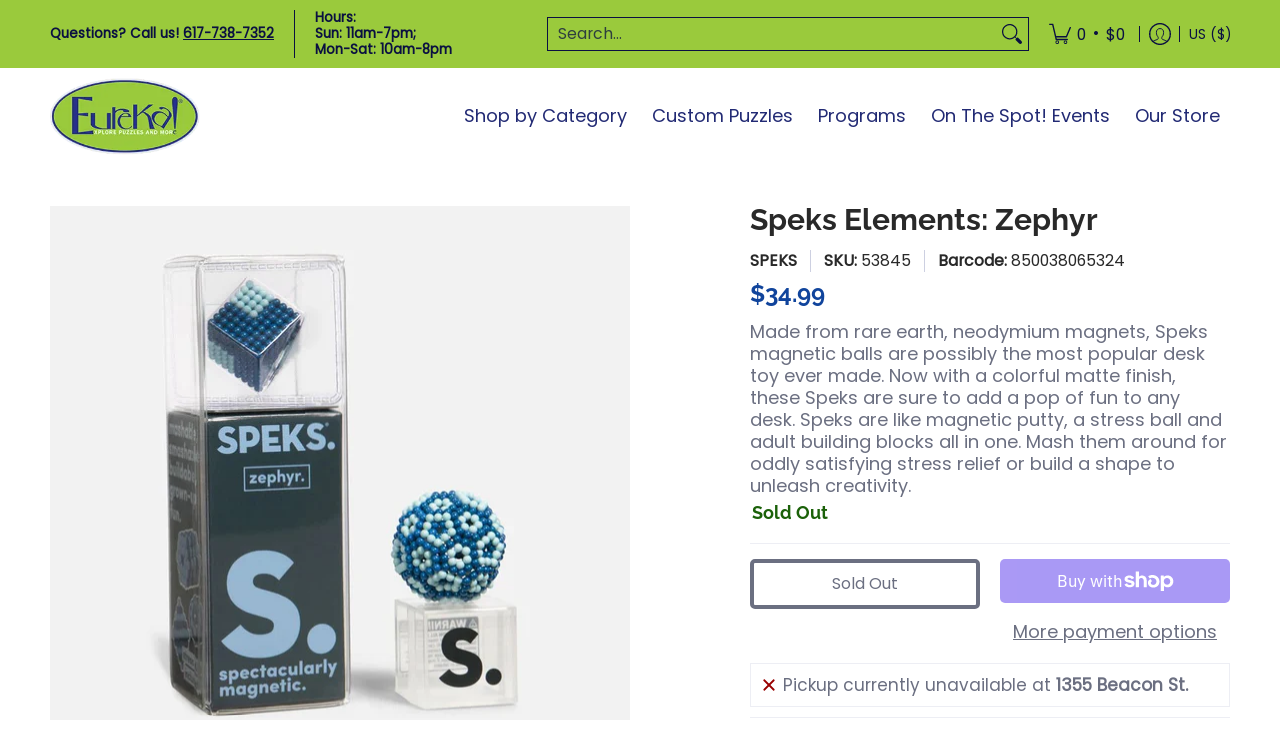

--- FILE ---
content_type: text/html; charset=utf-8
request_url: https://eurekapuzzles.com/products/speks-elements-zephyr
body_size: 69568
content:
<!doctype html><html class="no-js" lang="en" class="fonts-loading">
  <head><meta charset="utf-8">
<meta http-equiv="X-UA-Compatible" content="IE=edge">
<meta name="viewport" content="width=device-width, initial-scale=1">
<meta name="theme-color" content="#10449c">
<title>Speks Elements: Zephyr - Magnetic Fun and Creativity | EurekaPuzzles</title><meta name="description" content="Discover Speks Elements: Zephyr, a unique magnetic toy that inspires creativity and provides stress relief. Perfect for all ages!" /><link rel="canonical" href="https://eurekapuzzles.com/products/speks-elements-zephyr" />
<link rel="icon" href="//eurekapuzzles.com/cdn/shop/files/eureka-round-icon-v2022.png?crop=center&height=48&v=1661298488&width=48" type="image/png">
<link rel="preconnect" href="https://cdn.shopify.com" crossorigin>
<link rel="preconnect" href="https://fonts.shopify.com" crossorigin>
<link rel="preconnect" href="https://monorail-edge.shopifysvc.com" crossorigin>

<link href="//eurekapuzzles.com/cdn/shop/t/27/assets/styles.css?v=131168323902479194091758822906" as="style" rel="preload">
<link href="//eurekapuzzles.com/cdn/shop/t/27/assets/styles.header.css?v=150329565162622976641757539522" as="style" rel="preload">
<link href="//eurekapuzzles.com/cdn/shop/t/27/assets/styles.accessories.css?v=12947127304705235811757539522" as="style" rel="preload">
<link href="//eurekapuzzles.com/cdn/shop/t/27/assets/script.check.js?v=180702687169856380731757539522" as="script" rel="preload">
<link href="//eurekapuzzles.com/cdn/shop/t/27/assets/script.js?v=120860772096308226351757539522" as="script" rel="preload">
<meta property="og:site_name" content="EurekaPuzzles">
<meta property="og:url" content="https://eurekapuzzles.com/products/speks-elements-zephyr">
<meta property="og:title" content="Speks Elements: Zephyr - Magnetic Fun and Creativity">
<meta property="og:type" content="product">
<meta property="og:description" content="Discover Speks Elements: Zephyr, a unique magnetic toy that inspires creativity and provides stress relief. Perfect for all ages!"><meta property="og:image" content="http://eurekapuzzles.com/cdn/shop/products/53845.jpg?v=1740172763">
<meta property="og:image:secure_url" content="https://eurekapuzzles.com/cdn/shop/products/53845.jpg?v=1740172763">
<meta property="og:image:width" content="798">
<meta property="og:image:height" content="796"><meta property="og:price:amount" content="34.99">
<meta property="og:price:currency" content="USD"><meta name="twitter:card" content="summary_large_image">
<meta name="twitter:title" content="Speks Elements: Zephyr - Magnetic Fun and Creativity">
<meta name="twitter:description" content="Discover Speks Elements: Zephyr, a unique magnetic toy that inspires creativity and provides stress relief. Perfect for all ages!">


<link rel="preload" href="//eurekapuzzles.com/cdn/fonts/raleway/raleway_n7.740cf9e1e4566800071db82eeca3cca45f43ba63.woff2" as="font" type="font/woff2" crossorigin>

<link rel="preload" href="//eurekapuzzles.com/cdn/fonts/poppins/poppins_n4.0ba78fa5af9b0e1a374041b3ceaadf0a43b41362.woff2" as="font" type="font/woff2" crossorigin>
<style data-shopify>
  	
  @font-face {
  font-family: Raleway;
  font-weight: 700;
  font-style: normal;
  font-display: swap;
  src: url("//eurekapuzzles.com/cdn/fonts/raleway/raleway_n7.740cf9e1e4566800071db82eeca3cca45f43ba63.woff2") format("woff2"),
       url("//eurekapuzzles.com/cdn/fonts/raleway/raleway_n7.84943791ecde186400af8db54cf3b5b5e5049a8f.woff") format("woff");
}

  @font-face {
  font-family: Poppins;
  font-weight: 400;
  font-style: normal;
  font-display: swap;
  src: url("//eurekapuzzles.com/cdn/fonts/poppins/poppins_n4.0ba78fa5af9b0e1a374041b3ceaadf0a43b41362.woff2") format("woff2"),
       url("//eurekapuzzles.com/cdn/fonts/poppins/poppins_n4.214741a72ff2596839fc9760ee7a770386cf16ca.woff") format("woff");
}

  
  :root {
    
    /* DEFAULT COLORS */

	--white:#fff;
    --black:#000;
    --background:#ffffff;
    --background_85:rgba(255, 255, 255, 0.85);
    --background_search:#ffffff;
    --body_font_color:#6b6f81;
    --body_font_color_05:rgba(107, 111, 129, 0.05);
    --body_font_color_25:rgba(107, 111, 129, 0.25);
    --body_font_color_50:rgba(107, 111, 129, 0.5);
    --body_font_color_lighten_15:#9396a5;
    --body_font_color_darken_10:#545765;
    --body_font_hover_color:#000000;
    --headline_font_color:#292929;
    --headline_font_color_00:rgba(41, 41, 41, 0.0);
    --headline_font_color_05:rgba(41, 41, 41, 0.05);
    --headline_font_color_08:rgba(41, 41, 41, 0.08);
    --customer_background_color:#9aca3c;
    --customer_hover_background_color:#ffffff;
    --customer_font_color:#0a1041;
    --customer_hover_font_color:#10449c;
    --header_background_color:#ffffff;
    --header_background_color_75:rgba(255, 255, 255, 0.75);
    --header_font_color:#222a74;
    --header_font_color_darken_15:#111539;
    --header_hover_font_color:#222a74;
    --header_hover_font_color_darken_15:#111539;
    --announcement_background_color:#10449c;
    --announcement_font_color:#ffffff;
    --announcement_hover_font_color:#ffffff;
    --price_color:#10449c;
    --rating_color:#ffcb67;
    --rating_background_color:#efefef;

    --button_border:4px;
    --button_corner:5px;
    --button_primary_border:#ffffff;
    --button_primary_background:;
    --button_primary_text:;
    --button_secondary_border:;
    --button_secondary_text:;
    --button_secondary_hover:;
  
    --shipping_border_px:2px;
    --shipping_border:;
    --shipping_background:;
    --shipping_text:;
    
    --accent_color:#10449c;
    --accent_color_25:rgba(16, 68, 156, 0.25);
    --accent_color_lighten_30:#578fee;
    --accent_color_darken_15:#092657;
    --hover_accent_color:#c1ff4d;
    --hotspot_color_rgba:#10449c;
    
    --line_color:#edeef4;
    --line_color_05:rgba(237, 238, 244, 0.05);
    --line_color_darken_10:#cdd0e1;
    --line_color_section:#edeef4;
    --success_color:#1b6109;
    --error_color:#990000;
    --error_color_00:rgba(153, 0, 0, 0.0);
    --error_color_75:rgba(153, 0, 0, 0.75);
    --section_color_primary:;
    --section_color_secondary:;
    --badge_color:#e32e00;
    --badge_background_color:#ffffff;
    --a11ygrey:#767676;
    
    /* DEFAULT FONTS */

    --headline_font:Raleway, sans-serif;
    --headline_font_fallback:sans-serif;
    --headline_font_weight:700;
  	--headline_font_weight_bold:700;
  	--headline_font_weight_medium:500;
  	--headline_font_style:normal;
    --headline_font_uppercase:none;
    --headline_font_height:1.0em;

    --body_font:Poppins, sans-serif;
    --body_font_fallback:sans-serif;        
    --body_font_weight:400;
    --body_font_weight_bold:700;
    --body_font_weight_medium:500;
  	--body_font_style:normal;
    
    /* SHOP PAY */
    
    --payment-terms-background-color: #fff;
    --color-body-text: #6b6f81;
    --color-body: #fff;
    --color-bg: #fff;
    
    /* DEFAULT ICONS */--box: url("data:image/svg+xml,%3Csvg height='16' width='16' viewBox='0 0 24 24' xmlns='http://www.w3.org/2000/svg' version='1.1' xmlns:xlink='http://www.w3.org/1999/xlink' xmlns:svgjs='http://svgjs.com/svgjs'%3E%3Cg%3E%3Cpath d='M0.500 0.499 L23.500 0.499 L23.500 23.499 L0.500 23.499 Z' fill='none' stroke='%23cdd0e1'/%3E%3C/g%3E%3C/svg%3E");
    --square_solid: url("data:image/svg+xml,%3Csvg height='16' width='16' viewBox='0 0 24 24' xmlns='http://www.w3.org/2000/svg' version='1.1' xmlns:xlink='http://www.w3.org/1999/xlink' xmlns:svgjs='http://svgjs.com/svgjs'%3E%3Cg%3E%3Crect x='7' y='7' width='10' height='10' fill='%2310449c' stroke='%2310449c'/%3E%3C/g%3E%3C/svg%3E");
	  --square_crossed: url("data:image/svg+xml,%3Csvg height='16' width='16' viewBox='0 0 24 24' xmlns='http://www.w3.org/2000/svg' version='1.1' xmlns:xlink='http://www.w3.org/1999/xlink' xmlns:svgjs='http://svgjs.com/svgjs'%3E%3Cg%3E%3Cpath fill='none' stroke='%23cdd0e1' d='M7 16.999L17 6.999'/%3E%3Crect x='7' y='7' width='10' height='10' fill='none' stroke='%23cdd0e1'/%3E%3C/g%3E%3C/svg%3E");
    --x_only: url("data:image/svg+xml,%3Csvg height='16' width='16' viewBox='0 0 24 24' xmlns='http://www.w3.org/2000/svg' version='1.1' xmlns:xlink='http://www.w3.org/1999/xlink' xmlns:svgjs='http://svgjs.com/svgjs'%3E%3Cg%3E%3Cpath fill='none' stroke='%2310449c' d='M7 16.999L17 6.999' style='stroke-linecap: square;'/%3E%3Cpath fill='none' stroke='%2310449c' d='M17 16.999L7 6.999' style='stroke-linecap: square;'/%3E%3Crect x='-110' y='4.058' width='5.57' height='5.57' style='fill: rgb(216, 216, 216); stroke-linecap: square;'/%3E%3C/g%3E%3C/svg%3E");
    --check: url("data:image/svg+xml,%3Csvg height='var(--x_small)' width='var(--x_small)' viewBox='0 0 24 24' xmlns='http://www.w3.org/2000/svg' version='1.1' xmlns:xlink='http://www.w3.org/1999/xlink' xmlns:svgjs='http://svgjs.com/svgjs'%3E%3Cg transform='matrix(1,0,0,1,0,0)'%3E%3Cpath d='M18 6.999L11 16.499 6 12.499' fill='none' stroke='%2310449c' style='stroke-width: 2px;'%3E%3C/path%3E%3C/g%3E%3C/svg%3E");
    --bell: url("data:image/svg+xml,%3Csvg height='14' width='14' viewBox='0 0 24 24' xmlns='http://www.w3.org/2000/svg' version='1.1' xmlns:xlink='http://www.w3.org/1999/xlink' xmlns:svgjs='http://svgjs.com/svgjs'%3E%3Cg%3E%3Cpath d='M18.5,19.5V15a6.5,6.5,0,0,0-4-6,2.5,2.5,0,0,0-5,0,6.5,6.5,0,0,0-4,6v4.5a2,2,0,0,1-2,2h17A2,2,0,0,1,18.5,19.5Z' fill='none' stroke='%23990000' stroke-linecap='round' stroke-linejoin='round'%3E%3C/path%3E%3Cpath d='M14,21.5a2,2,0,1,1-4,0' fill='none' stroke='%23990000' stroke-linecap='round' stroke-linejoin='round'%3E%3C/path%3E%3Cpath d='M3.5,9A5.5,5.5,0,0,1,9,3.5' fill='none' stroke='%23990000' stroke-linecap='round' stroke-linejoin='round'%3E%3C/path%3E%3Cpath d='M.5,9A8.5,8.5,0,0,1,9,.5' fill='none' stroke='%23990000' stroke-linecap='round' stroke-linejoin='round'%3E%3C/path%3E%3Cpath d='M20.5,9A5.5,5.5,0,0,0,15,3.5' fill='none' stroke='%23990000' stroke-linecap='round' stroke-linejoin='round'%3E%3C/path%3E%3Cpath d='M23.5,9A8.5,8.5,0,0,0,15,.5' fill='none' stroke='%23990000' stroke-linecap='round' stroke-linejoin='round'/%3E%3C/g%3E%3C/svg%3E");
    --arrow_color:#10449c;

    --master_spacing:20px;
    --swatches:36px;
    --stars:18;
    --star_spacing: 2;
  	--star_size: calc(var(--stars) * 1.5);
    --vis_hid: 0;
    --logo_width: 0;
    --margin_padding: 0vh;
    --margin_padding_desktop: 0vh;
    --margin_padding_mobile: 0vh;
    --overlay_background: #ffffff;
    --overlay_opacity: 1;
  
    /* DEFAULT SIZES */
  
	  --base:18px;
    --xx_small:calc(var(--base) * 0.75);	/* p  / 12 */
    --x_small:calc(var(--base) * 0.875);	/* h6 / 14 */
    --small:var(--base);					/* h5 / 16 */
    --medium:calc(var(--base) * 1.125);		/* h4 / 18 */
    --large:calc(var(--base) * 1.625);		/* h3 / 26 */
    --x_large:calc(var(--base) * 2.125);	/* h2 / 34 */
    --xx_large:calc(var(--base) * 3);		/* h1 / 48 */

    --headline_font_size_16: calc(14px + (16 - 14) * ((100vw - 320px) / (1220 - 320)));
    --headline_font_size_18: calc(16px + (18 - 16) * ((100vw - 320px) / (1220 - 320)));
    --headline_font_size_20: calc(18px + (20 - 18) * ((100vw - 320px) / (1220 - 320)));
    --headline_font_size_22: calc(18px + (22 - 18) * ((100vw - 320px) / (1220 - 320)));    
    --headline_font_size_24: calc(18px + (24 - 18) * ((100vw - 320px) / (1220 - 320)));    
    --headline_font_size_26: calc(24px + (26 - 24) * ((100vw - 320px) / (1220 - 320)));
    --headline_font_size_28: calc(24px + (28 - 24) * ((100vw - 320px) / (1220 - 320)));
    --headline_font_size_30: calc(24px + (30 - 24) * ((100vw - 320px) / (1220 - 320)));
    --headline_font_size_32: calc(24px + (32 - 24) * ((100vw - 320px) / (1220 - 320)));
    --headline_font_size_34: calc(24px + (34 - 24) * ((100vw - 320px) / (1220 - 320)));
    --headline_font_size_36: calc(24px + (36 - 24) * ((100vw - 320px) / (1220 - 320)));
    --headline_font_size_38: calc(24px + (38 - 24) * ((100vw - 320px) / (1220 - 320)));
    --headline_font_size_40: calc(36px + (40 - 36) * ((100vw - 320px) / (1220 - 320)));
    --headline_font_size_42: calc(36px + (42 - 36) * ((100vw - 320px) / (1220 - 320)));
    --headline_font_size_44: calc(36px + (44 - 36) * ((100vw - 320px) / (1220 - 320)));
    --headline_font_size_46: calc(36px + (46 - 36) * ((100vw - 320px) / (1220 - 320)));
    --headline_font_size_48: calc(36px + (48 - 36) * ((100vw - 320px) / (1220 - 320)));
    --headline_font_size_50: calc(36px + (50 - 36) * ((100vw - 320px) / (1220 - 320)));
    --headline_font_size_52: calc(36px + (52 - 36) * ((100vw - 320px) / (1220 - 320)));
    --headline_font_size_54: calc(36px + (54 - 36) * ((100vw - 320px) / (1220 - 320)));
    --headline_font_size_56: calc(36px + (56 - 36) * ((100vw - 320px) / (1220 - 320)));
    --headline_font_size_58: calc(36px + (58 - 36) * ((100vw - 320px) / (1220 - 320)));
    --headline_font_size_60: calc(36px + (60 - 36) * ((100vw - 320px) / (1220 - 320)));
    --headline_font_size_62: calc(36px + (62 - 36) * ((100vw - 320px) / (1220 - 320)));
    --headline_font_size_64: calc(36px + (64 - 36) * ((100vw - 320px) / (1220 - 320)));
    --headline_font_size_66: calc(36px + (66 - 36) * ((100vw - 320px) / (1220 - 320)));
    --headline_font_size_68: calc(36px + (68 - 36) * ((100vw - 320px) / (1220 - 320)));
    --headline_font_size_70: calc(36px + (70 - 36) * ((100vw - 320px) / (1220 - 320)));
    --headline_font_size_72: calc(36px + (72 - 36) * ((100vw - 320px) / (1220 - 320)));
    --headline_font_size_74: calc(36px + (74 - 36) * ((100vw - 320px) / (1220 - 320)));
    --headline_font_size_76: calc(36px + (76 - 36) * ((100vw - 320px) / (1220 - 320)));
    --headline_font_size_78: calc(36px + (78 - 36) * ((100vw - 320px) / (1220 - 320)));
    --headline_font_size_80: calc(36px + (80 - 36) * ((100vw - 320px) / (1220 - 320)));
    --headline_font_size_82: calc(36px + (82 - 36) * ((100vw - 320px) / (1220 - 320)));
    --headline_font_size_84: calc(36px + (84 - 36) * ((100vw - 320px) / (1220 - 320)));
    --headline_font_size_86: calc(36px + (86 - 36) * ((100vw - 320px) / (1220 - 320)));
    --headline_font_size_88: calc(36px + (88 - 36) * ((100vw - 320px) / (1220 - 320)));
    --headline_font_size_90: calc(36px + (90 - 36) * ((100vw - 320px) / (1220 - 320)));
    --headline_font_size_92: calc(36px + (92 - 36) * ((100vw - 320px) / (1220 - 320)));
    --headline_font_size_94: calc(36px + (94 - 36) * ((100vw - 320px) / (1220 - 320)));
    --headline_font_size_96: calc(36px + (96 - 36) * ((100vw - 320px) / (1220 - 320)));
    --headline_font_size_98: calc(36px + (98 - 36) * ((100vw - 320px) / (1220 - 320)));
    --headline_font_size_100: calc(36px + (100 - 36) * ((100vw - 320px) / (1220 - 320)));
    --headline_font_size_102: calc(36px + (102 - 36) * ((100vw - 320px) / (1220 - 320)));
    --headline_font_size_104: calc(36px + (104 - 36) * ((100vw - 320px) / (1220 - 320)));
    --headline_font_size_106: calc(36px + (106 - 36) * ((100vw - 320px) / (1220 - 320)));
    --headline_font_size_108: calc(36px + (108 - 36) * ((100vw - 320px) / (1220 - 320)));
    --headline_font_size_110: calc(36px + (110 - 36) * ((100vw - 320px) / (1220 - 320)));
    --headline_font_size_112: calc(36px + (112 - 36) * ((100vw - 320px) / (1220 - 320)));
    --headline_font_size_114: calc(36px + (114 - 36) * ((100vw - 320px) / (1220 - 320)));
    --headline_font_size_116: calc(36px + (116 - 36) * ((100vw - 320px) / (1220 - 320)));
    --headline_font_size_118: calc(36px + (118 - 36) * ((100vw - 320px) / (1220 - 320)));
    --headline_font_size_120: calc(36px + (120 - 36) * ((100vw - 320px) / (1220 - 320)));
    --headline_font_size_122: calc(36px + (122 - 36) * ((100vw - 320px) / (1220 - 320)));
    --headline_font_size_124: calc(36px + (124 - 36) * ((100vw - 320px) / (1220 - 320)));
    --headline_font_size_126: calc(36px + (126 - 36) * ((100vw - 320px) / (1220 - 320)));
    --headline_font_size_128: calc(36px + (128 - 36) * ((100vw - 320px) / (1220 - 320)));
    --headline_font_size_130: calc(36px + (130 - 36) * ((100vw - 320px) / (1220 - 320)));
    --headline_font_size_132: calc(36px + (132 - 36) * ((100vw - 320px) / (1220 - 320)));
    --headline_font_size_134: calc(36px + (134 - 36) * ((100vw - 320px) / (1220 - 320)));
    --headline_font_size_136: calc(36px + (136 - 36) * ((100vw - 320px) / (1220 - 320)));
    --headline_font_size_138: calc(36px + (138 - 36) * ((100vw - 320px) / (1220 - 320)));
    --headline_font_size_140: calc(36px + (140 - 36) * ((100vw - 320px) / (1220 - 320)));
    --headline_font_size_142: calc(36px + (142 - 36) * ((100vw - 320px) / (1220 - 320)));
    --headline_font_size_144: calc(36px + (144 - 36) * ((100vw - 320px) / (1220 - 320)));
    --headline_font_size_146: calc(36px + (146 - 36) * ((100vw - 320px) / (1220 - 320)));
    --headline_font_size_148: calc(36px + (148 - 36) * ((100vw - 320px) / (1220 - 320)));
    --headline_font_size_150: calc(36px + (150 - 36) * ((100vw - 320px) / (1220 - 320)));
    --headline_font_size_152: calc(36px + (152 - 36) * ((100vw - 320px) / (1220 - 320)));
    --headline_font_size_154: calc(36px + (154 - 36) * ((100vw - 320px) / (1220 - 320)));
    --headline_font_size_156: calc(36px + (156 - 36) * ((100vw - 320px) / (1220 - 320)));
    --headline_font_size_158: calc(36px + (158 - 36) * ((100vw - 320px) / (1220 - 320)));
    --headline_font_size_160: calc(36px + (160 - 36) * ((100vw - 320px) / (1220 - 320)));
    --headline_font_size_162: calc(36px + (162 - 36) * ((100vw - 320px) / (1220 - 320)));
    --headline_font_size_164: calc(36px + (164 - 36) * ((100vw - 320px) / (1220 - 320)));
    --headline_font_size_166: calc(36px + (166 - 36) * ((100vw - 320px) / (1220 - 320)));
    --headline_font_size_168: calc(36px + (168 - 36) * ((100vw - 320px) / (1220 - 320)));
    --headline_font_size_170: calc(36px + (170 - 36) * ((100vw - 320px) / (1220 - 320)));
    --headline_font_size_172: calc(36px + (172 - 36) * ((100vw - 320px) / (1220 - 320)));
    --headline_font_size_174: calc(36px + (174 - 36) * ((100vw - 320px) / (1220 - 320)));
    --headline_font_size_176: calc(36px + (176 - 36) * ((100vw - 320px) / (1220 - 320)));
    --headline_font_size_178: calc(36px + (178 - 36) * ((100vw - 320px) / (1220 - 320)));
    --headline_font_size_180: calc(36px + (180 - 36) * ((100vw - 320px) / (1220 - 320)));
    --headline_font_size_182: calc(36px + (182 - 36) * ((100vw - 320px) / (1220 - 320)));
    --headline_font_size_184: calc(36px + (184 - 36) * ((100vw - 320px) / (1220 - 320)));
    --headline_font_size_186: calc(36px + (186 - 36) * ((100vw - 320px) / (1220 - 320)));
    --headline_font_size_188: calc(36px + (188 - 36) * ((100vw - 320px) / (1220 - 320)));
    --headline_font_size_190: calc(36px + (190 - 36) * ((100vw - 320px) / (1220 - 320)));
    --headline_font_size_192: calc(36px + (192 - 36) * ((100vw - 320px) / (1220 - 320)));
    --headline_font_size_194: calc(36px + (194 - 36) * ((100vw - 320px) / (1220 - 320)));
    --headline_font_size_196: calc(36px + (196 - 36) * ((100vw - 320px) / (1220 - 320)));
    --headline_font_size_198: calc(36px + (198 - 36) * ((100vw - 320px) / (1220 - 320)));
    --headline_font_size_200: calc(36px + (200 - 36) * ((100vw - 320px) / (1220 - 320)));
    --headline_font_size_202: calc(36px + (202 - 36) * ((100vw - 320px) / (1220 - 320)));
    --headline_font_size_204: calc(36px + (204 - 36) * ((100vw - 320px) / (1220 - 320)));
    --headline_font_size_206: calc(36px + (206 - 36) * ((100vw - 320px) / (1220 - 320)));
    --headline_font_size_208: calc(36px + (208 - 36) * ((100vw - 320px) / (1220 - 320)));
    --headline_font_size_210: calc(36px + (210 - 36) * ((100vw - 320px) / (1220 - 320)));
    --headline_font_size_212: calc(36px + (212 - 36) * ((100vw - 320px) / (1220 - 320)));
    --headline_font_size_214: calc(36px + (214 - 36) * ((100vw - 320px) / (1220 - 320)));
    --headline_font_size_216: calc(36px + (216 - 36) * ((100vw - 320px) / (1220 - 320)));
  }

  @media only screen and (min-width: 1220px) {
    :root {
      --headline_font_size_16: 16px;
      --headline_font_size_18: 18px;
      --headline_font_size_20: 20px;
      --headline_font_size_22: 22px;
      --headline_font_size_24: 24px;
      --headline_font_size_26: 26px;
      --headline_font_size_28: 28px;
      --headline_font_size_30: 30px;
      --headline_font_size_32: 32px;
      --headline_font_size_34: 34px;
      --headline_font_size_36: 36px;
      --headline_font_size_38: 38px;
      --headline_font_size_40: 40px;
      --headline_font_size_42: 42px;
      --headline_font_size_44: 44px;
      --headline_font_size_46: 46px;
      --headline_font_size_48: 48px;
      --headline_font_size_50: 50px;
      --headline_font_size_52: 52px;
      --headline_font_size_54: 54px;
      --headline_font_size_56: 56px;
      --headline_font_size_58: 58px;
      --headline_font_size_60: 60px;
      --headline_font_size_62: 62px;
      --headline_font_size_64: 64px;
      --headline_font_size_66: 66px;
      --headline_font_size_68: 68px;
      --headline_font_size_70: 70px;
      --headline_font_size_72: 72px;
      --headline_font_size_74: 74px;
      --headline_font_size_76: 76px;
      --headline_font_size_78: 78px;
      --headline_font_size_80: 80px;
      --headline_font_size_82: 82px;
      --headline_font_size_84: 84px;
      --headline_font_size_86: 86px;
      --headline_font_size_88: 88px;
      --headline_font_size_90: 90px;
      --headline_font_size_92: 92px;
      --headline_font_size_94: 94px;
      --headline_font_size_96: 96px;
      --headline_font_size_98: 98px;
      --headline_font_size_100: 100px;
      --headline_font_size_102: 102px;
      --headline_font_size_104: 104px;
      --headline_font_size_106: 106px;
      --headline_font_size_108: 108px;
      --headline_font_size_110: 110px;
      --headline_font_size_112: 112px;
      --headline_font_size_114: 114px;
      --headline_font_size_116: 116px;
      --headline_font_size_118: 118px;
      --headline_font_size_120: 120px;
      --headline_font_size_122: 122px;
      --headline_font_size_124: 124px;
      --headline_font_size_126: 126px;
      --headline_font_size_128: 128px;
      --headline_font_size_130: 130px;
      --headline_font_size_132: 132px;
      --headline_font_size_134: 134px;
      --headline_font_size_136: 136px;
      --headline_font_size_138: 138px;
      --headline_font_size_140: 140px;
      --headline_font_size_142: 142px;
      --headline_font_size_144: 144px;
      --headline_font_size_146: 146px;
      --headline_font_size_148: 148px;
      --headline_font_size_150: 150px;
      --headline_font_size_152: 152px;
      --headline_font_size_154: 154px;
      --headline_font_size_156: 156px;
      --headline_font_size_158: 158px;
      --headline_font_size_160: 160px;
      --headline_font_size_162: 162px;
      --headline_font_size_164: 164px;
      --headline_font_size_166: 166px;
      --headline_font_size_168: 168px;
      --headline_font_size_170: 170px;
      --headline_font_size_172: 172px;
      --headline_font_size_174: 174px;
      --headline_font_size_176: 176px;
      --headline_font_size_178: 178px;
      --headline_font_size_180: 180px;
      --headline_font_size_182: 182px;
      --headline_font_size_184: 184px;
      --headline_font_size_186: 186px;
      --headline_font_size_188: 188px;
      --headline_font_size_190: 190px;
      --headline_font_size_192: 192px;
      --headline_font_size_194: 194px;
      --headline_font_size_196: 196px;
      --headline_font_size_198: 198px;
      --headline_font_size_200: 200px;
      --headline_font_size_202: 202px;
      --headline_font_size_204: 204px;
      --headline_font_size_206: 206px;
      --headline_font_size_208: 208px;
      --headline_font_size_210: 210px;
      --headline_font_size_212: 212px;
      --headline_font_size_214: 214px;
      --headline_font_size_216: 216px;
    }
  }.badge {
    height:36px;
    padding:4px;
    width:36px;
  }
  
  .placeholder-svg-background {background-image:url('data:image/svg+xml,%3Csvg xmlns=%22http://www.w3.org/2000/svg%22 viewBox=%220 0 1052 400%22%3E%3Cpath d=%22M103 177.9c0-.3-.2-.5-.4-.7-.2-.2-.5-.2-.8-.2l-13.4 3.1c-.3.1-.6.3-.7.6l-.7 2c-.7 1.9-2.6 2.6-3.6 2.9-1.2.3-2.5.6-3.8.9-6.3 1.5-14.1 3.3-21.4 6.6-6.8-6.3-12.7-11.1-15.7-13.5-.5-.4-1.2-.6-1.8-.5-.6.1-1.1.4-1.5.8-.5.3-2.1 1.5-2.8 3.7-2.9 9.4 1.8 15.3 7 19.9-4.9 5.5-8.1 12.9-8.1 22.9 0 36.1 20.1 42.8 33.4 47.3 8.1 2.7 12.7 4.5 12.7 9.6 0 5.4-5.4 7.2-12.8 9.7-14.1 4.7-33.3 11.1-33.3 47.2 0 10.2 3.3 17.7 8.4 23.2-5.3 4.6-10.2 10.6-7.3 20.1.7 2.2 2.2 3.3 2.8 3.7.4.4.9.7 1.5.8h.3c.5 0 1.1-.2 1.5-.5 3.1-2.4 9.2-7.4 16.1-13.9 7.2 3.2 14.9 5 21 6.4 1.4.3 2.6.6 3.8.9 1.1.3 2.9 1 3.6 2.9l.7 2c.1.3.4.6.7.6l13.4 3.1h.2c.2 0 .4-.1.6-.2.2-.2.4-.4.4-.7 6.9-50.3.2-77.3-3.8-93.4-1.3-5.3-2.3-9.2-2.3-12.1s.9-6.8 2.3-12.1c4.1-15.9 10.7-42.8 3.8-93.1zm-64.8 6.4c.5-1.8 2-2.6 2-2.7l.3-.3c.1-.1.2-.2.3-.2.1 0 .2 0 .3.1 2.8 2.3 8.5 6.8 15 12.8-4.2 2.1-8.1 4.7-11.5 8-6.5-5.7-8.4-11-6.4-17.7zm3 201.6c-.1.1-.3.1-.3.1-.1 0-.2 0-.3-.2l-.3-.3s-1.5-.9-2-2.7c-2.1-6.9-.1-12.1 6.8-18.1 3.4 3.3 7.4 5.8 11.6 7.9-6.8 6.3-12.5 11-15.5 13.3zM95 283.3c0 3.2 1 7.1 2.3 12.6 3.9 15.8 10.5 42.3 3.9 91.5l-11.8-2.7-.5-1.5c-.7-2-2.6-3.5-5-4.2-1.2-.3-2.5-.6-3.9-.9-16-3.7-42.8-10-42.8-37.9 0-34.6 18.5-40.8 32-45.3 7.6-2.5 14.2-4.7 14.2-11.6 0-6.8-6.5-8.9-14.1-11.5-13.5-4.5-32.1-10.7-32.1-45.4 0-27.9 26.8-34.2 42.8-37.9 1.4-.3 2.7-.6 3.9-.9 2.5-.6 4.3-2.1 5-4.2l.5-1.5 11.8-2.7c6.6 49.3 0 75.7-3.9 91.5-1.3 5.5-2.3 9.4-2.3 12.6z%22/%3E%3Cpath d=%22M96 372c-1.6 0-2.5 2.8-2.5 5.6s.8 5.6 2.5 5.6 2.5-2.8 2.5-5.6-.9-5.6-2.5-5.6zm0 10.2c-.6 0-1.5-1.8-1.5-4.6s.9-4.6 1.5-4.6 1.5 1.8 1.5 4.6-.9 4.6-1.5 4.6zm0-187.5c1.6 0 2.5-2.8 2.5-5.6s-.8-5.6-2.5-5.6-2.5 2.8-2.5 5.6c0 2.9.9 5.6 2.5 5.6zm0-10.1c.6 0 1.5 1.8 1.5 4.6s-.9 4.6-1.5 4.6-1.5-1.8-1.5-4.6.9-4.6 1.5-4.6zM83.5 296.7c-18.6.8-43.3 5.7-43.3 40.1 0 10.6 3.2 19 9.4 24.8 5 4.7 14.3 9.9 31 9.9 1.8 0 3.6-.1 5.6-.2 6.5-.4 11.9-4.9 13.4-11.1 1.6-6.5 6.1-29.8-4.5-56-1.9-4.7-6.6-7.6-11.6-7.5zm-42.3 40.1c0-33.2 23.8-38.2 41.9-39-.1.2-.2.3-.2.6.2 4.8.4 9.3.6 13.7-.1 23.6-15.1 33.9-28.4 43-2 1.4-3.9 2.6-5.7 4-.2.2-.4.4-.4.6-5.2-5.6-7.8-13.3-7.8-22.9zm8.9 24c.2 0 .3-.1.4-.2 1.8-1.3 3.6-2.6 5.6-3.9 10.8-7.4 23.8-16.3 28-33.3.4 5.8.8 11.1 1.1 15.7-4.8 8.6-12.2 17.7-22.6 27.8-.3.2-.3.6-.3.9-4.5-1.5-8.7-3.7-12.2-6.9.1-.1.1-.1 0-.1zm36 9.5c-5.5.4-14 .3-22-2 9.5-9.3 16.5-17.8 21.4-25.8 1.4 16.4 2.6 26.8 2.6 26.9 0 .2.1.4.2.5-.7.3-1.4.4-2.2.4zm12.5-10.4c-1.1 4.5-4.3 7.9-8.5 9.5v-.2c0-.1-1.4-11.8-2.9-30-.6-7.5-1.3-16.7-1.8-27.3v-.6c0-.1 0-.2-.1-.2-.2-4.1-.4-8.4-.5-12.9 0-.2-.1-.3-.2-.5 4.1.3 7.8 2.9 9.4 6.8 10.7 25.9 6.2 49 4.6 55.4zm1-153c-1.6-6.2-7-10.7-13.4-11.1-20.3-1.3-31.1 4.6-36.6 9.7-6.2 5.8-9.4 14.2-9.4 24.8 0 34.3 24.7 39.3 43.3 40.1h.5c4.8 0 9.3-3 11.1-7.5 10.6-26.2 6.1-49.5 4.5-56zM81 196.6c1.9 0 3.6.1 5.1.2.8.1 1.6.2 2.4.4-.2.2-.3.4-.3.6 0 .1-1.2 10.5-2.6 26.9-4.9-8.1-12-16.5-21.4-25.8-.1-.1-.1-.1-.2-.1 5.8-1.7 11.9-2.2 17-2.2zm-39.8 33.7c0-9.6 2.6-17.3 7.8-22.8 0 .3.1.6.4.8 1.7 1.3 3.5 2.5 5.4 3.8 13.6 9.4 29.1 20.1 28.1 45.6-.2 4.2-.2 7.3-.3 11.2 0 .2.1.3.1.5-18.1-.9-41.5-6.1-41.5-39.1zm43.2 39.1c.1-.1.2-.3.2-.5 0-3.9.1-7 .3-11.2 1-26.6-15.6-38.1-29-47.3-1.9-1.3-3.6-2.5-5.3-3.7-.2-.1-.4-.2-.6-.2l.2-.2c3.5-3.3 7.8-5.5 12.3-7-.2.4-.1.8.2 1.1 10.4 10.2 17.8 19.3 22.7 28.1 3 5.4 4.7 10.3 5.1 14.6.6 7.1 1.2 13 2 20.4 0 .4.4.8.8.8-1.9 3-5.3 4.9-8.9 5.1zm10-7.5c-.7-6.8-1.3-12.5-1.9-19.1-.4-4.5-2.2-9.6-5.2-15.1 1.4-18 2.8-29.6 2.8-29.7v-.3c4.2 1.6 7.4 5 8.5 9.5 1.6 6.3 6 29.1-4.2 54.7zM204.6 71.5c16 0 29.1-13 29.1-29.1s-13-29.1-29.1-29.1-29.1 13-29.1 29.1 13.1 29.1 29.1 29.1zm0-57.1c15.5 0 28.1 12.6 28.1 28.1 0 15.5-12.6 28.1-28.1 28.1S176.5 58 176.5 42.5c0-15.5 12.6-28.1 28.1-28.1z%22/%3E%3Cpath d=%22M227.5 42.7c0 .3.2.5.5.5h3.1c.3 0 .5-.2.5-.5s-.2-.5-.5-.5H228c-.3 0-.5.3-.5.5zm-49.4.5h3.1c.3 0 .5-.2.5-.5s-.2-.5-.5-.5h-3.1c-.3 0-.5.2-.5.5s.2.5.5.5zm26.2 22.2c-.3 0-.5.2-.5.5V69c0 .3.2.5.5.5s.5-.2.5-.5v-3.1c0-.3-.2-.5-.5-.5zm0-45.9c.3 0 .5-.2.5-.5v-3.1c0-.3-.2-.5-.5-.5s-.5.2-.5.5V19c0 .3.2.5.5.5zm12.4 42.9c-.1-.2-.4-.3-.7-.2-.2.1-.3.4-.2.7l1.6 2.7c.1.2.3.2.4.2.1 0 .2 0 .2-.1.2-.1.3-.4.2-.7l-1.5-2.6zm-24.2-39.9c.1.2.3.2.4.2.1 0 .2 0 .2-.1.2-.1.3-.4.2-.7l-1.6-2.7c-.1-.2-.4-.3-.7-.2-.2.1-.3.4-.2.7l1.7 2.8zm-8.3 31.1l-2.8 1.6c-.2.1-.3.4-.2.7.1.2.3.2.4.2.1 0 .2 0 .2-.1l2.8-1.6c.2-.1.3-.4.2-.7 0-.1-.4-.2-.6-.1zm40.6-22.3c.1 0 .2 0 .2-.1l2.8-1.6c.2-.1.3-.4.2-.7-.1-.2-.4-.3-.7-.2l-2.8 1.6c-.2.1-.3.4-.2.7.1.2.3.3.5.3zm3 24l-2.8-1.6c-.2-.1-.5-.1-.7.2-.1.2-.1.5.2.7l2.8 1.6c.1 0 .2.1.2.1.2 0 .3-.1.4-.2.2-.4.2-.7-.1-.8zm-46.4-25.7l2.8 1.6c.1 0 .2.1.2.1.2 0 .3-.1.4-.2.1-.2.1-.5-.2-.7l-2.8-1.6c-.2-.1-.5-.1-.7.2s.1.5.3.6zm11.8 32.6c-.2-.1-.5-.1-.7.2l-1.6 2.8c-.1.2-.1.5.2.7.1 0 .2.1.2.1.2 0 .3-.1.4-.2l1.6-2.8c.2-.4.1-.7-.1-.8zM216 22.7c.1 0 .2.1.2.1.2 0 .3-.1.4-.2l1.6-2.8c.1-.2.1-.5-.2-.7-.2-.1-.5-.1-.7.2l-1.6 2.8c0 .1.1.4.3.6zm-12.9 19.1s.1 0 .1.1c-.1.2-.1.5-.1.7l1.4 11.2c.1 1.1.4 2.2.9 3.2l.9 1.9c.1.2.3.3.5.3h.1c.2 0 .4-.2.4-.4l.3-2.1c.2-1.1.2-2.4.1-3.6l-1.2-10h13.2c2 0 4 0 5.9-.5.2-.1.4-.1.4-.4 0-.2-.2-.4-.4-.4-1.9-.5-3.9-.7-5.9-.7h-14c-.3-.3-.7-.4-1.2-.3-.3 0-.5.1-.7.3 0 0 0-.1-.1-.1l-18.1-14.8c-.2-.2-.5-.1-.7.1-.2.2-.1.5.1.7l18.1 14.8zm16.5.4c1.1 0 2.2-.2 3.3 0-1.1.2-2.2 0-3.3 0h-13.4 13.4z%22/%3E%3Cpath d=%22M211.3 38.3c.3 0 .5-.2.5-.5V27c0-.3-.2-.5-.5-.5s-.5.2-.5.5v10.9c0 .2.2.4.5.4zm-3-2.1c.3 0 .5-.2.5-.5v-6.5c0-.3-.2-.5-.5-.5s-.5.2-.5.5v6.5c0 .2.2.5.5.5zm-57.7-2h5.9c.3 0 .5-.2.5-.5s-.2-.5-.5-.5h-5.9c-.3 0-.5.2-.5.5s.2.5.5.5zm-8.1 5h2.4c.3 0 .5-.2.5-.5s-.2-.5-.5-.5h-2.4c-.3 0-.5.2-.5.5s.3.5.5.5zm13.1 4.5c0 .3.2.5.5.5h2.8c.3 0 .5-.2.5-.5s-.2-.5-.5-.5h-2.8c-.2 0-.5.3-.5.5zm-13.8 6.5h4c.3 0 .5-.2.5-.5s-.2-.5-.5-.5h-4c-.3 0-.5.2-.5.5s.2.5.5.5zm6.9 0h1.5c.3 0 .5-.2.5-.5s-.2-.5-.5-.5h-1.5c-.3 0-.5.2-.5.5s.3.5.5.5zm-34.9-16h5.9c.3 0 .5-.2.5-.5s-.2-.5-.5-.5h-5.9c-.3 0-.5.2-.5.5s.2.5.5.5zm-6.4 0h2.1c.3 0 .5-.2.5-.5s-.2-.5-.5-.5h-2.1c-.3 0-.5.2-.5.5s.3.5.5.5zm-11.3 0h5.3c.3 0 .5-.2.5-.5s-.2-.5-.5-.5h-5.3c-.3 0-.5.2-.5.5s.2.5.5.5zm20.4 9.5c0 .3.2.5.5.5h7.7c.3 0 .5-.2.5-.5s-.2-.5-.5-.5H117c-.3 0-.5.3-.5.5zm-4.8.5h2c.3 0 .5-.2.5-.5s-.2-.5-.5-.5h-2c-.3 0-.5.2-.5.5s.3.5.5.5zm-11.8 5.5c0 .3.2.5.5.5h5.5c.3 0 .5-.2.5-.5s-.2-.5-.5-.5h-5.5c-.3 0-.5.3-.5.5zM83.3 34.2h5.1c.3 0 .5-.2.5-.5s-.2-.5-.5-.5h-5.1c-.3 0-.5.2-.5.5s.3.5.5.5zm9 4h4.1c.3 0 .5-.2.5-.5s-.2-.5-.5-.5h-4.1c-.3 0-.5.2-.5.5s.3.5.5.5zm-9.5 1h2.4c.3 0 .5-.2.5-.5s-.2-.5-.5-.5h-2.4c-.3 0-.5.2-.5.5s.2.5.5.5zm-9.2-1h4.1c.3 0 .5-.2.5-.5s-.2-.5-.5-.5h-4.1c-.3 0-.5.2-.5.5s.2.5.5.5zm14 11.5c0 .3.2.5.5.5h1.5c.3 0 .5-.2.5-.5s-.2-.5-.5-.5h-1.5c-.3 0-.5.3-.5.5z%22/%3E%3Cpath d=%22M54.8 56.8v-.3c0-.1-.2-.3-.2-.3h5.2v1.5c0 1.3 1 2.5 2.3 2.5h6.7c1.3 0 2-1.2 2-2.5v-1.4h57v1.3c0 1.3 1.2 2.5 2.5 2.5h6.7c1.3 0 2.8-1.2 2.8-2.5v-1.5h28.5c.5 3 3.1 6 6.4 6h3.3c5.3 7 13.5 12.1 22.9 13.2.4 1.7 1.9 3 3.7 3s3.4-1.4 3.7-3.1c9.5-1.1 17.7-6 23-13.4.2.1.3.3.5.3h3.4c2.8 0 5.2-2 6.1-5H283l79.2.1c2.2 0 4.4-.6 6.3-1.8 4.5-3 10-7.5 10-12.6s-5.4-9.7-10-12.6c-1.9-1.2-4-1.8-6.3-1.8l-120.5.1c-.5-3.1-3.1-5.4-6.4-5.4h-3.8c-.1 0-.2-.1-.3-.1-6-8.2-15.7-13.5-26.7-13.5-10.9 0-20.6 5.6-26.6 13.6h-3.3c-2.8 0-5.2 2-6.1 4h-28.8V26c0-1.3-1.4-2.8-2.8-2.8h-6.7c-1.3 0-2.5 1.4-2.5 2.8v1.3h-57V26c0-1.3-.6-2.8-2-2.8H62c-1.3 0-2.3 1.4-2.3 2.8v1.2h-5V27c0-3.3-2.8-5.7-6.1-5.7H31.2c-3.3 0-6.4 2.4-6.4 5.7v29.8c0 3.3 3.1 5.5 6.4 5.5h17.5c3.3-.1 6.1-2.3 6.1-5.5zm149.8 20.4c-1.2 0-2.3-.8-2.7-1.9.9.1 1.8.1 2.7.1s1.8 0 2.7-.1c-.4 1.1-1.4 1.9-2.7 1.9zM367.4 32c3.4 2.2 9.1 6.6 9.1 11 0 2.8-2.3 5.4-4.8 7.6-.1-.1-.2-.4-.4-.4h-7.1c-.3 0-.5.2-.5.5s.2.5.5.5h6.6c-1.2 1-2.3 1.9-3.3 2.6-1.5 1-3.3 1.6-5.2 1.6l-120.4.1V35.2h2.7c.3 0 .5-.2.5-.5s-.2-.5-.5-.5h-2.7v-3.7h120.4c1.7 0 3.5.5 5.1 1.5zm-132-6.8c2.5 0 4.4 1.8 4.4 4.2v25.9c0 2.5-2 4.8-4.4 4.8h-2.8c3.2-5 5-11.1 5-17.5s-1.8-12.5-5-17.5h2.8zm-30.8-13.7c17.1 0 31 13.9 31 31s-13.9 31-31 31-31-13.9-31-31 13.9-31 31-31zm-30 13.7h2c-3.2 5-5 11.1-5 17.5s1.8 12.5 5 17.5h-2c-2.5 0-4.9-2.4-4.9-4.8V29.5c.1-2.5 2.5-4.3 4.9-4.3zm-6.8 4v20h-2.3c-.3 0-.5.2-.5.5s.2.5.5.5h2.3v4h-28v-25h28zm-30 28.6c0 .2-.2.4-.4.4h-7.1c-.2 0-.4-.2-.4-.4V25.7c0-.2.2-.4.4-.4h7.1c.2 0 .4.2.4.4v32.1zm-10-28.4v7.9h-4.1c-.3 0-.5.2-.5.5s.2.5.5.5h4.1v16.1h-57v-25h57zm-58 28.4c0 .2-.2.4-.4.4h-7.1c-.2 0-.4-.2-.4-.4V25.7c0-.2.2-.4.4-.4h7.1c.2 0 .4.2.4.4v32.1zm-10-3.6H49c-1.9 0-3.2-1.4-3.2-3.2v-5.6c0-.1-.2-.1-.2-.1h7.2v2.6c0 .6.4 1 1 1s1-.4 1-1v-12c0-.6-.4-1-1-1s-1 .4-1 1v2.3h-7v-5.5c0-1.8 1.4-3.5 3.2-3.5h10.8v25zm-16-21.5v5.5h-13V27.4c0-.7.5-1.1 1.2-1.1h15.9c.7 0 1.3 0 1.3 1H49c-3-.1-5.2 2.5-5.2 5.4zm-13.4 7.5h22.4v3H30.4c-.4 0-.6-.6-.6-1v-.8c0-.3.2-1.2.6-1.2zm.4 5h12.9s.1 0 .1.1V51c0 3 2.3 5.2 5.2 5.2h.2c0 1-.6 1-1.3 1H32c-.7 0-1.2-.1-1.2-.9V45.2zm-4 11.6V27c0-2.2 2.2-3.7 4.4-3.7h17.5c2.2 0 4.1 1.6 4.1 3.7v.3h-2.6c0-1-1.1-2-2.3-2H32c-1.3 0-2.2.8-2.2 2.1v11.5c-1 .3-2 1.4-2 2.6v.8c0 1.3 1 2.3 2 2.6v11.5c0 1.3.9 1.9 2.2 1.9h15.9c1.3 0 2.3-1 2.3-2h2.4s.1.2.1.3v.3c0 2.2-1.9 3.5-4.1 3.5H31.2c-2.2-.2-4.4-1.5-4.4-3.6z%22/%3E%3Cpath d=%22M246.9 51.2h5.9c.3 0 .5-.2.5-.5s-.2-.5-.5-.5h-5.9c-.3 0-.5.2-.5.5s.2.5.5.5zm25.5 0h3.9c.3 0 .5-.2.5-.5s-.2-.5-.5-.5h-3.9c-.3 0-.5.2-.5.5s.3.5.5.5zm5.8-4.5c0 .3.2.5.5.5h2.4c.3 0 .5-.2.5-.5s-.2-.5-.5-.5h-2.4c-.2 0-.5.3-.5.5zm-22.4-5.5h5.3c.3 0 .5-.2.5-.5s-.2-.5-.5-.5h-5.3c-.3 0-.5.2-.5.5s.3.5.5.5zm16.4-.5c0 .3.2.5.5.5h7.2c.3 0 .5-.2.5-.5s-.2-.5-.5-.5h-7.2c-.3 0-.5.3-.5.5zm38.3-5.5h5.9c.3 0 .5-.2.5-.5s-.2-.5-.5-.5h-5.9c-.3 0-.5.2-.5.5s.3.5.5.5zm47.9 16h2.3c.3 0 .5-.2.5-.5s-.2-.5-.5-.5h-2.3c-.3 0-.5.2-.5.5s.2.5.5.5zm-7.9-5h-2.4c-.3 0-.5.2-.5.5s.2.5.5.5h2.4c.3 0 .5-.2.5-.5s-.2-.5-.5-.5zm13.1-5h4.1c.3 0 .5-.2.5-.5s-.2-.5-.5-.5h-4.1c-.3 0-.5.2-.5.5s.2.5.5.5zm-4.1-6h1.5c.3 0 .5-.2.5-.5s-.2-.5-.5-.5h-1.5c-.3 0-.5.2-.5.5s.2.5.5.5zm-14.6 0h8.9c.3 0 .5-.2.5-.5s-.2-.5-.5-.5h-8.9c-.3 0-.5.2-.5.5s.2.5.5.5zm-11.7 0h2.8c.3 0 .5-.2.5-.5s-.2-.5-.5-.5h-2.8c-.3 0-.5.2-.5.5s.2.5.5.5zm-52.6 15.5c0 .3.2.5.5.5h2.3c.3 0 .5-.2.5-.5s-.2-.5-.5-.5h-2.3c-.3 0-.5.3-.5.5zm34.8 0c0 .3.2.5.5.5h2.3c.3 0 .5-.2.5-.5s-.2-.5-.5-.5h-2.3c-.3 0-.5.3-.5.5zm-17-4c0 .3.2.5.5.5h2.3c.3 0 .5-.2.5-.5s-.2-.5-.5-.5h-2.3c-.3 0-.5.3-.5.5zm-2.6-5.5h4.5c.3 0 .5-.2.5-.5s-.2-.5-.5-.5h-4.5c-.3 0-.5.2-.5.5s.3.5.5.5zm41.5 9H335c-.3 0-.5.2-.5.5s.2.5.5.5h2.3c.3 0 .5-.2.5-.5s-.2-.5-.5-.5zm-2.3-3.5c0-.3-.2-.5-.5-.5h-2.4c-.3 0-.5.2-.5.5s.2.5.5.5h2.4c.3 0 .5-.2.5-.5zm-5.9-5.5h4.5c.3 0 .5-.2.5-.5s-.2-.5-.5-.5h-4.5c-.3 0-.5.2-.5.5s.2.5.5.5zm-38.9 5c1.7 0 3.2-1.4 3.2-3.2s-1.4-3.2-3.2-3.2-3.2 1.5-3.2 3.2 1.4 3.2 3.2 3.2zm0-4.4c.6 0 1.2.5 1.2 1.2s-.5 1.2-1.2 1.2-1.2-.6-1.2-1.2.5-1.2 1.2-1.2zm16.1 4.4c1.7 0 3.2-1.4 3.2-3.2s-1.4-3.2-3.2-3.2-3.2 1.4-3.2 3.2 1.5 3.2 3.2 3.2zm0-4.4c.6 0 1.2.5 1.2 1.2s-.5 1.2-1.2 1.2-1.2-.5-1.2-1.2.6-1.2 1.2-1.2zm16.2 4.4c1.7 0 3.2-1.4 3.2-3.2s-1.4-3.2-3.2-3.2-3.2 1.4-3.2 3.2 1.4 3.2 3.2 3.2zm0-4.4c.6 0 1.2.5 1.2 1.2s-.5 1.2-1.2 1.2c-.6 0-1.2-.5-1.2-1.2s.5-1.2 1.2-1.2zm13 1.2c0 1.7 1.4 3.2 3.2 3.2s3.2-1.4 3.2-3.2-1.4-3.2-3.2-3.2-3.2 1.5-3.2 3.2zm3.1-1.2c.6 0 1.2.5 1.2 1.2s-.5 1.2-1.2 1.2c-.6 0-1.2-.5-1.2-1.2s.6-1.2 1.2-1.2zM76.4 43.7c0 .3.2.5.5.5h4.7c.3 0 .5-.2.5-.5s-.2-.5-.5-.5h-4.7c-.2 0-.5.3-.5.5zm196.1-8.5h2.9c.3 0 .5-.2.5-.5s-.2-.5-.5-.5h-2.9c-.3 0-.5.2-.5.5s.3.5.5.5zm-66.5 280c-.2-.2-.5-.2-.7-.1-.2.2-.2.5-.1.7 1 1.2 2.1 2.3 3.2 3.3.1.1.2.1.3.1.1 0 .3-.1.4-.2.2-.2.2-.5 0-.7-1-.9-2.1-1.9-3.1-3.1zm59.6-21.8c0-5.2-1.1-10.2-3.3-14.8-.1-.2-.4-.4-.7-.2-.2.1-.4.4-.2.7 2.2 4.5 3.2 9.3 3.2 14.4 0 18.4-15 33.3-33.3 33.3-7.1 0-13.8-2.2-19.5-6.3-.2-.2-.5-.1-.7.1-.2.2-.1.5.1.7 5.9 4.2 12.8 6.5 20.1 6.5 18.9 0 34.3-15.4 34.3-34.4zm-6.9-18.9c.1.1.3.2.4.2.1 0 .2 0 .3-.1.2-.2.3-.5.1-.7-1-1.4-2-2.7-3.2-4-.2-.2-.5-.2-.7 0-.2.2-.2.5 0 .7 1.1 1.3 2.2 2.6 3.1 3.9zm-12.6-10.9c2.3 1.1 4.4 2.5 6.3 4.1.1.1.2.1.3.1.1 0 .3-.1.4-.2.2-.2.1-.5-.1-.7-2-1.7-4.2-3.1-6.5-4.2-.2-.1-.5 0-.7.2-.1.2 0 .5.3.7zm-48.2 29.8c0-18.4 15-33.3 33.3-33.3 3.2 0 6.5.5 9.5 1.4.3.1.5-.1.6-.3.1-.3-.1-.5-.3-.6-3.2-.9-6.5-1.4-9.8-1.4-18.9 0-34.3 15.4-34.3 34.3 0 2.1.2 4.3.6 6.3 0 .2.3.4.5.4h.1c.3-.1.5-.3.4-.6-.4-2-.6-4.1-.6-6.2zm1.6 10c-.1-.3-.4-.4-.6-.3-.3.1-.4.4-.3.6.7 2.3 1.7 4.6 2.9 6.7.1.2.3.3.4.3.1 0 .2 0 .2-.1.2-.1.3-.4.2-.7-1.2-2-2.1-4.2-2.8-6.5z%22/%3E%3Cpath d=%22M231.3 315c11.9 0 21.6-9.7 21.6-21.6s-9.7-21.6-21.6-21.6-21.6 9.7-21.6 21.6 9.7 21.6 21.6 21.6zm0-41.1c4.6 0 8.8 1.6 12.1 4.3l-10 12.1c-.2.2-.1.5.1.7.1.1.2.1.3.1.1 0 .3-.1.4-.2l10-12.1c4.1 3.6 6.7 8.8 6.7 14.7 0 10.8-8.8 19.6-19.6 19.6-4.5 0-8.6-1.5-11.9-4.1l10-12.1c.2-.2.1-.5-.1-.7-.2-.2-.5-.1-.7.1l-10 12.1c-1.2-1-2.2-2.1-3.1-3.4l.1-.1 19.4-23.5c.2-.2.1-.5-.1-.7-.2-.2-.5-.1-.7.1L215 304.2c-2-3.1-3.2-6.7-3.2-10.6-.1-11 8.7-19.7 19.5-19.7zm44.7 19.5c0 2.3.4 4.5 1.2 6.7.1.2.3.3.5.3h.2c.3-.1.4-.4.3-.6-.8-2-1.1-4.2-1.1-6.3 0-10 8.1-18.1 18.1-18.1 6.4 0 12.4 3.4 15.6 8.9.1.2.4.3.7.2.2-.1.3-.4.2-.7-3.4-5.8-9.7-9.4-16.5-9.4-10.6-.1-19.2 8.5-19.2 19zm19.2 18.2c-5.7 0-10.9-2.6-14.4-7.1-.2-.2-.5-.3-.7-.1-.2.2-.3.5-.1.7 3.7 4.7 9.2 7.4 15.2 7.4 10.6 0 19.1-8.6 19.1-19.1 0-1.3-.1-2.6-.4-3.9-.1-.3-.3-.4-.6-.4-.3.1-.4.3-.4.6.2 1.2.4 2.4.4 3.7 0 10-8.1 18.2-18.1 18.2zm99.6-44.4c0-.6-.4-1-1-1h-43c-.6 0-1 .4-1 1v53c0 .6.4 1 1 1h43c.6 0 1-.4 1-1v-53zm-1 52h-42v-51h42v51z%22/%3E%3Cpath d=%22M379.8 271.7c0-.3-.2-.5-.5-.5h-12c-.3 0-.5.2-.5.5v43c0 .3.2.5.5.5h12c.3 0 .5-.2.5-.5v-43zm-12 .5h11v42h-11v-42zm-142 36.9c.1.1.2.1.3.1.1 0 .3-.1.4-.2l18.3-22.3c.2-.2.1-.5-.1-.7s-.5-.1-.7.1l-18.3 22.3c-.1.2-.1.6.1.7zm85.5-53.5c.3 0 .5-.2.5-.5v-8.9l4.6.7c.3 0 .6-.1.6-.4 0-.3-.1-.5-.4-.6l-5.1-.8c-.1 0-.4 0-.5.1-.1.1-.2.2-.2.4v9.5c0 .3.2.5.5.5zm11.9-7.7l15.6 2.4h.1c.2 0 .5-.2.5-.4 0-.3-.1-.5-.4-.6l-15.6-2.4c-.3 0-.5.1-.6.4 0 .3.1.6.4.6zm16.1 60.4c-.3 0-.5.2-.5.5v26.3c0 .3.2.5.5.5s.5-.2.5-.5v-26.3c0-.3-.2-.5-.5-.5zm0-20.5c-.3 0-.5.2-.5.5v13.9c0 .3.2.5.5.5s.5-.2.5-.5v-13.9c0-.2-.2-.5-.5-.5zm-28-17.2c.3 0 .5-.2.5-.5v-9c0-.3-.2-.5-.5-.5s-.5.2-.5.5v9c0 .3.2.5.5.5zm-16.1 37.5c-3.2 0-6.2-1-8.7-2.8-.2-.2-.5-.1-.7.1-.2.2-.1.5.1.7 2.7 2 5.9 3 9.3 3 8.6 0 15.7-7 15.7-15.7 0-1.7-.3-3.4-.8-5-.1-.3-.4-.4-.6-.3-.3.1-.4.4-.3.6.5 1.5.8 3.1.8 4.7-.1 8.1-6.7 14.7-14.8 14.7zm0-30.3c-8.6 0-15.7 7-15.7 15.7 0 2.8.8 5.6 2.2 8 .1.2.3.2.4.2.1 0 .2 0 .3-.1.2-.1.3-.4.2-.7-1.4-2.3-2.1-4.9-2.1-7.5 0-8.1 6.6-14.7 14.7-14.7 4.3 0 8.4 1.9 11.2 5.2.2.2.5.2.7.1.2-.2.2-.5.1-.7-3-3.5-7.4-5.5-12-5.5zm-82.5 57.4c.3.1.6.2.9.2.7 0 1.5-.4 1.8-1.1.5-1 .1-2.2-.9-2.7s-2.2-.1-2.7.9-.1 2.2.9 2.7zm-.1-2.2c.2-.5.8-.7 1.3-.5.5.2.7.8.5 1.3-.2.5-.8.7-1.3.5-.5-.2-.7-.8-.5-1.3z%22/%3E%3Cpath d=%22M447.3 179.2h-11.5v-1.5c0-.6-.4-1.5-.9-1.5H135.2c-.6 0-1.5.9-1.5 1.5v7.5h-2.4c-.6 0-.6.4-.6.9v203.2c0 .6 0 .9.6.9h308.4c.6 0 1-.3 1-.9v-4.1h6.5c.6 0 1.5-.5 1.5-1V179.9c.1-.6-.8-.7-1.4-.7zm-311.5-1h298v7h-298v-7zm280 21.6h-1.3c-.3 0-.5.2-.5.5s.3.5.5.5l.4.2c.2 0 .4.3.6.3.1 0 .3-.5.3-.5v127h-.1c-.4 0-1.1.2-2.8 1.6-.2.2-.2.5-.1.7.1.1.2.2.4.2.1 0 .2 0 .3-.1 1.6-1.3 2.1-1.4 2.2-1.4v-.5.5h.1v59.6H178.6c2.6-3 2.2-7.2.3-10-1.8-2.6-4.8-4.5-9-5.7-1-.3-2.1-.5-3.1-.7-2-.4-4-.9-5.9-1.7-2.5-1.1-5.1-3.4-5.3-6.5 0-.5 0-1.1.1-1.7.1-1.5.3-3-.7-4.2-1.6-2-4.8-1.1-7.1.7l-.3.3c-1.7 1.4-3.6 2.9-5.6 2.4-.2 0-.1 0-.2.1-2.1 1.5-6.9 1.8-8.9.2v-50.3c0-.1.8-.2 1.9-.4.3 0 .4-.3.3-.6 0-.3-.1-.5-.4-.4-.9.1-1.8.3-1.8.4V275h-.1.1c.2 0 .3-.1.4-.3.1-.3.2-.5-.1-.7-.2-.1-.3-.2-.3-.3V256c3 .6 5.6 1.2 8.3 1.7 3 .6 6.1 1.3 9.4 1.9 3.9.8 8.1 2 9.5 5.3 1.4 3.4-.9 7.1-2.8 10.5l-.5.9c-2.5 4.3-3.2 9.9.5 12.2 1.3.8 2.8 1 4.3 1.3 2.1.3 3.9.6 4.6 2.2.4.8.4 1.6.3 2.5-.1.8-.2 1.7-.3 2.5-.2 1.6-.4 3.2-.3 4.8.2 2.4 1.3 5.3 4 6.3.5.2 1 .3 1.6.3 1.6 0 3.7-.6 5-1.6.2-.1.5-.3.5-.4v32.7c0 5.4 4.4 10 9.8 10h11.1c-.1 0-.2.1-.2.3v.2c0 1 .2 1.9.7 2.9.1.2.3.3.5.3.1 0 .1 0 .2-.1.2-.1.4-.4.2-.7-.4-.8-.6-1.7-.6-2.5v-.1c0-.2-.1-.3-.2-.3H214v6.4c0 .6.5.6 1.1.6h15.3c.6 0 .7-.1.7-.6v-6.4h57.3c-.1 0-.3.7-.6 1.1-.2.2-.1.5.1.7.1.1.2.1.3.1.1 0 .3 0 .4-.1.4-.5.7-.7.8-1.7h17.3c.1 0 .1-.1.2-.1l34-5.3c2.5-.4 4.3-2.6 4.3-5.1v-3.5h54.9c1.7 0 3.1-1.1 3.1-2.7v-78.1c0-1.7-1.4-3.2-3.1-3.2h-54.9v-3.1c0-2.6-1.8-4.7-4.3-5.1l-14.7-2.3c-.3-1.1-.3-2.1.1-2.9 1-2 4-2.9 6.9-3.9 2.4-.8 4.6-1.5 5.7-2.7l.9-1.2c.3-.5.6-.9.9-1.3 1.1-1.1 3.1-1.6 5.2-1.2 1.6.3 3.2 1 4.5 2.1.8.7 1.5 1.5 2.3 2.4 1.6 1.8 3.2 3.7 5.7 4.2 1.5.3 3.8.1 5.4-1.1.9-.7 1.5-1.6 1.6-2.6.1-.9-.2-1.8-.4-2.5l-.9-2.4c-.6-1.6-1.3-3.2-1.6-4.9-1-5.7 3.8-7.2 8.8-8.8 1.1-.4 2.3-.7 3.4-1.1 2.3-.9 3.5-2.3 3.2-3.7-.3-1.3-1.6-1.9-2.5-2.3-1.5-.6-3.1-1-4.7-1.3-.4-.1-.8-.1-1.2-.2-1.1-.2-2.1-.3-3.1-.7-2.6-.9-4.7-3-6.5-4.8-1.6-1.6-2.5-2.6-2.7-4.8-.5-5.9 6.6-7 11.6-8h11.1c0 1-.1 1.2-.4 1.6-.1.2-.1.5.2.7.1 0 .2.1.2.1.2 0 .3-.1.4-.3.3-.6.5-1.3.5-2.1l1.2.3c.2 0 .4-.2.5-.2H416v12.7zm-175 35.4v2h-36v-2h36zm65 5v30.1c-3-1.5-6.8-2.4-10.6-2.4-11.3 0-20.9 7.4-24.2 17.6-1.2-5.9-3.6-11.4-7-16l3.4-3.1c.9-.8 1-2.3.2-3.2l-1.2-1.3c-.8-.9-2.3-1-3.2-.2l-3.3 3c-7.3-7.3-17.4-11.9-28.6-11.9-6.7 0-13 1.6-18.6 4.5l-3.1-4.7c-.3-.5-.9-.6-1.4-.3l-4.4 2.9c-.2.1-.4.4-.4.6s0 .5.1.8l3 4.6c-9.6 7.4-15.8 19-15.8 32 0 10.1 3.7 19.4 9.9 26.5l-4.3 4.6c-.2.2-.3.5-.3.7 0 .3.1.5.3.7l3.9 3.6c.2.2.4.3.7.3.3 0 .5-.1.7-.3l4.2-4.5c1.5 1.2 3.2 2.4 4.9 3.4l-1.8 4c-.7 1.6 0 3.6 1.6 4.3l2.5 1.2c.4.2.9.3 1.4.3 1.2 0 2.4-.7 2.9-1.9l1.9-4.1c.5.2 1.1.3 1.6.5l-.6 3.5c-.2 1.2.6 2.4 1.9 2.6l1.8.3h.4c1.1 0 2-.8 2.2-1.9l.5-3.3c1.4.1 2.8.2 4.2.2 19.6 0 36.1-14.1 39.7-32.7 3.3 10.2 12.9 17.6 24.2 17.6 3.9 0 7.5-.9 10.8-2.4-.1.1-.2.2-.2.4v30.4H186.4c-4.3 0-7.8-3.7-7.8-8v-91.6c0-4.3 3.5-7.4 7.8-7.4h119.4zm-11-6h-3v-3.9c0-.3-.2-.5-.5-.5s-.5.2-.5.5v3.9h-2v-3.9c0-.3-.2-.5-.5-.5s-.5.2-.5.5v3.9h-2v-3.9c0-.3-.2-.5-.5-.5s-.5.2-.5.5v3.9h-3v-3.9c0-.3-.2-.5-.5-.5s-.5.2-.5.5v3.9h-2v-3.9c0-.3-.2-.5-.5-.5s-.5.2-.5.5v3.9h-2v-3.9c0-.3-.2-.5-.5-.5s-.5.2-.5.5v3.9h-3v-3.9c0-.3-.2-.5-.5-.5s-.5.2-.5.5v3.9h-2v-3.9c0-.3-.2-.5-.5-.5s-.5.2-.5.5v3.9h-3v-6.6s.4-.4.5-.4h29.5c.1 0 0 .4 0 .4v6.6zm-30 1h30v.1l-3.4 1.9h-22.7l-3.9-2zm75.4 9.8c1.5.2 2.6 1.5 2.6 3.1v90.8c0 1.6-1.1 2.9-2.6 3.1l-33.4 5.1v-30.2c0-.3-.2-.5-.5-.5h-.1c8.5-4.1 14.4-12.8 14.4-22.9 0-9.8-5.6-18.4-13.8-22.6v-31l33.4 5.1zm4.6 8.2h54.9c.6 0 1.1.6 1.1 1.2v78.1c0 .6-.5.7-1.1.7h-54.9v-80zm-26.2 40.2c0 12.9-10.5 23.4-23.4 23.4s-23.4-10.5-23.4-23.4 10.5-23.4 23.4-23.4 23.4 10.5 23.4 23.4zm-96.7 39.4c1.4.3 2.8.6 4.2.8l-.5 3.3c-.1.7-.8 1.1-1.4 1l-1.8-.3c-.7-.1-1.1-.8-1-1.4l.5-3.4zm-15.7-10.2l-2.3-2.1c-6.9-7-11.2-16.5-11.2-27.1 0-12.8 6.3-24.1 15.9-31.1l2.8-1.9c5.8-3.5 12.5-5.5 19.8-5.5 21.2 0 38.5 17.3 38.5 38.5s-17.3 38.5-38.5 38.5c-9.5 0-18.2-3.5-25-9.3zm12.1 9.2l-1.9 4c-.5 1.1-1.9 1.6-3 1.1l-2.5-1.2c-1.1-.5-1.6-1.9-1.1-3l1.8-3.9c2.2 1.2 4.4 2.2 6.7 3zm-15.7-9.8c.6.6 1.2 1.1 1.8 1.7l-3.4 3.7-2.4-2.2 3.5-3.7.5.5zm7.8-63.3c-.8.5-1.5.9-2.2 1.5l-2.4-3.6 2.7-1.8 2.4 3.7-.5.2zm50.1 6.8l3.3-3c.5-.5 1.3-.4 1.8.1l1.2 1.3c.5.5.4 1.3-.1 1.8l-3.4 3c-.8-1.1-1.8-2.1-2.8-3.2zm-44.7 83.7h3c-.2 0 0 .1 0 .3v2.7c0 .3.2.5.5.5s.5-.2.5-.5v-2.7c0-.2-.5-.3-.7-.3h3.2c-.2 0-.5.1-.5.3v2.7c0 .3.2.5.5.5s.5-.2.5-.5v-2.7c0-.2 0-.3-.2-.3h3.2c-.2 0 0 .1 0 .3v2.7c0 .3.2.5.5.5s.5-.2.5-.5v-2.7c0-.2-.4-.3-.6-.3h2.6v5h-13v-5zm147.7-162c-4.1 1-8 3.2-7.6 8.1.2 2.5 1.2 3.7 2.9 5.4 1.9 1.9 4.1 4.1 6.9 5.1 1.1.4 2.2.5 3.3.7.4.1.8.1 1.2.2 1.5.3 3.1.7 4.5 1.2 1.2.5 1.8.9 1.9 1.6.3 1.3-1.7 2.2-2.5 2.6-1 .4-2.1.8-3.3 1.1-5 1.6-10.7 3.3-9.5 9.9.3 1.8 1 3.4 1.6 5.1.3.8.6 1.5.9 2.3.2.6.5 1.4.4 2.1-.1.8-.5 1.4-1.2 1.9-1.3 1-3.3 1.2-4.6.9-2.2-.4-3.6-2.1-5.2-3.9-.8-.9-1.6-1.8-2.4-2.5-1.4-1.2-3.1-2-4.9-2.3-2.4-.5-4.7.1-6.1 1.5-.4.4-.8.9-1.1 1.4-.3.4-.5.8-.8 1.1-.9 1.1-3 1.7-5.3 2.4-3.1 1-6.3 2-7.5 4.4-.5.9-.5 2-.3 3.1l-18.3-2.6c-.1 0-.1.2-.2.2h-11.5l1.7-1.4s0-.2.1-.2.1-.1.1-.2.1-.1.1-.2 0-.1.1-.2v-8.6c0-1.1-.8-2.3-2-2.3h-29.5c-1.2 0-2.5 1.3-2.5 2.3v8.3l.2.1c0 .1.1.1.1.2s.1.1.1.2.1.1.1.2.1.1.2.1c0 0 0 .3.1.3l1.7 1.4H243v-4.5c0-.6-.8-.5-1.4-.5H222v-2.5c0-.5-.2-.9-.7-1l-22.9-3 1.9-2.1c.4-.4.4-1-.1-1.4l-10.1-9.2c-.4-.4-1-.3-1.4.1l-3.2 3.5c-.2.2-.3.5-.3.7 0 .3.1.5.3.7l10.1 9.2s.1 0 .1.1l.1.1c.1 0 .1.1.2.1 0 0-.1 0 0 0l23.8 3.1v1.6h-16.3c-.6 0-.7 0-.7.5v4.5h-16.2c-5.4 0-9.8 4-9.8 9.4v56.5c0 .1-.2.3-.2.4.1.7-.5 1.2-.9 1.6-1.5 1.1-4.2 1.7-5.6 1.2-2.2-.9-3.2-3.5-3.3-5.5-.1-1.5.1-3 .3-4.6.1-.8.2-1.7.3-2.6.1-.9.1-2-.4-3-1-2-3.2-2.4-5.4-2.7-1.4-.2-2.9-.4-3.9-1.1-3.5-2.2-2-7.7-.1-10.8l.5-.9c2.1-3.5 4.4-7.5 2.9-11.3-1.5-3.8-6.1-5.1-10.3-5.9-3.3-.6-6.3-1.3-9.3-1.9-2.8-.6-5.5-1.2-8.5-1.8v-67.9h230.6zm-176 31.1l1.8-2 8.6 7.8-1.8 2-8.6-7.8zm-54.7 144.1c2 1.5 7.1 1 9.3-.4 2.3.6 4.4-1.2 6.1-2.6l.3-.3c1.5-1.2 4.3-2.5 5.7-.8.7.9.6 2.1.5 3.5-.1.6-.1 1.2-.1 1.8.2 3.6 3.1 6.2 5.9 7.4 1.9.9 4.1 1.4 6.1 1.8 1 .2 2 .5 3 .7 4 1.1 6.8 2.9 8.5 5.3 1.7 2.5 2.1 6.7-.4 9-.1.1-.2.4-.1.4h-44.7v-25.8zm306 25.8h-22v-201h22v201zm8-5h-6V186.1c0-.6-.4-.9-1-.9h-4v-4h11v202z%22/%3E%3Cpath d=%22M420.4 196.2h3.1c.3 0 .5-.2.5-.5s-.2-.5-.5-.5h-3.1c-.3 0-.5.2-.5.5s.2.5.5.5zm5.1 12h-5.1c-.3 0-.5.2-.5.5s.2.5.5.5h5.1c.3 0 .5-.2.5-.5s-.2-.5-.5-.5zm-5.1 13h3.1c.3 0 .5-.2.5-.5s-.2-.5-.5-.5h-3.1c-.3 0-.5.2-.5.5s.2.5.5.5zm5.1 24h-5.1c-.3 0-.5.2-.5.5s.2.5.5.5h5.1c.3 0 .5-.2.5-.5s-.2-.5-.5-.5zm-5.1-11h3.1c.3 0 .5-.2.5-.5s-.2-.5-.5-.5h-3.1c-.3 0-.5.2-.5.5s.2.5.5.5zm0 25h3.1c.3 0 .5-.2.5-.5s-.2-.5-.5-.5h-3.1c-.3 0-.5.2-.5.5s.2.5.5.5zm0 12h3.1c.3 0 .5-.2.5-.5s-.2-.5-.5-.5h-3.1c-.3 0-.5.2-.5.5s.2.5.5.5zm5.1 12h-5.1c-.3 0-.5.2-.5.5s.2.5.5.5h5.1c.3 0 .5-.2.5-.5s-.2-.5-.5-.5zm-5.1 13h3.1c.3 0 .5-.2.5-.5s-.2-.5-.5-.5h-3.1c-.3 0-.5.2-.5.5s.2.5.5.5zm0 13h3.1c.3 0 .5-.2.5-.5s-.2-.5-.5-.5h-3.1c-.3 0-.5.2-.5.5s.2.5.5.5zm5.1 11h-5.1c-.3 0-.5.2-.5.5s.2.5.5.5h5.1c.3 0 .5-.2.5-.5s-.2-.5-.5-.5zm-5.1 14h3.1c.3 0 .5-.2.5-.5s-.2-.5-.5-.5h-3.1c-.3 0-.5.2-.5.5s.2.5.5.5zm0 12h3.1c.3 0 .5-.2.5-.5s-.2-.5-.5-.5h-3.1c-.3 0-.5.2-.5.5s.2.5.5.5zm5.1 12h-5.1c-.3 0-.5.2-.5.5s.2.5.5.5h5.1c.3 0 .5-.2.5-.5s-.2-.5-.5-.5zm-2 12h-3.1c-.3 0-.5.2-.5.5s.2.5.5.5h3.1c.3 0 .5-.2.5-.5s-.2-.5-.5-.5zm0 13h-3.1c-.3 0-.5.2-.5.5s.2.5.5.5h3.1c.3 0 .5-.2.5-.5s-.2-.5-.5-.5zm-27-15.2c-.2-.7-.5-1.4-.6-2-.2-1.5.2-3 .7-4.4l.1-.3c.3-.7.6-1.5.7-2.3.4-2.7-1.1-5.6-3.6-6.7-4.8-2.2-7.3 1.6-9.8 5.3-1.9 2.8-3.8 5.7-6.8 6-2.6.2-5.1.2-7.7-.2-1.2-.2-2.2-.4-3.1-.9-1.6-1.1-2.3-3.1-2.9-5.1-.1-.4-.2-.8-.4-1.1-.5-1.4-1.1-2.7-1.8-4-.5-.9-1.4-2.1-2.7-2.4-.9-.2-1.8.2-2.6.6-.3.1-.6.3-.9.4-2.3.7-3-.2-4-1.5-.4-.5-.9-1.1-1.4-1.6-2.1-1.8-4.5-2-6.8-2-3.5 0-9.8.8-12 5.7-.7 1.6-.9 3.3-1 4.9l-.3 2.7c-.5 3.8-1 7.7.9 11.1.3.5.6 1 .9 1.4.5.7.9 1.3 1.2 2.1.3.7.4 1.5.6 2.4.2 1.1.4 2.2 1 3.2 1.6 2.8 6.7 4.3 10.5 4 2.9-.2 4.8-1.4 5.5-3.4.3-.9.4-1.9.4-2.9.1-1.8.2-2.9 1.2-3.3 1.2-.6 3.8-.1 8.9 5.2 2 2.1 4.8 3.5 7.7 3.8.2 0 .5 0 .7.1.6.1 1.1.1 1.6.2 1.1.3 1.7 1.1 2.4 1.9.6.7 1.2 1.4 2.1 1.9 1.1.5 2.4.7 3.6.7 2.5 0 5.1-.7 5.8-.9.9-.3 1.8-.7 2.7-1.1 1.7-.9 2.7-2.1 2.8-3.4 0-.5-.1-1.1-.2-1.6 0-.2-.1-.4-.1-.6-.5-3.3 1.1-3.9 3.2-4.7 1.5-.5 3.1-1.1 3.9-2.9.6-1.5.1-2.9-.4-4.3zm-.5 3.9c-.6 1.3-1.9 1.8-3.3 2.3-2.1.8-4.5 1.7-3.8 5.8 0 .2.1.4.1.6.1.4.2.9.2 1.3-.1 1.2-1.3 2.1-2.2 2.6-.8.4-1.6.8-2.5 1-2.6.8-6.5 1.4-8.7.3-.7-.4-1.2-1-1.8-1.6-.7-.9-1.5-1.8-2.9-2.2-.6-.2-1.2-.2-1.8-.3-.2 0-.5 0-.7-.1-2.6-.3-5.2-1.6-7.1-3.5-1.5-1.5-5.5-5.7-8.7-5.7-.5 0-.9.1-1.3.3-1.6.7-1.7 2.5-1.8 4.2 0 .9-.1 1.8-.3 2.6-.8 2.1-3.3 2.6-4.7 2.7-3.8.3-8.4-1.4-9.6-3.5-.5-.9-.7-1.9-.9-2.9-.2-.9-.3-1.7-.7-2.6-.3-.8-.8-1.5-1.3-2.2-.3-.5-.6-.9-.8-1.4-1.7-3.2-1.2-6.9-.8-10.5.1-.9.2-1.9.3-2.8.1-1.5.3-3.1.9-4.5 2.1-4.5 8.5-5.1 11.1-5.1 2.1 0 4.3.2 6.1 1.8.5.4.9.9 1.3 1.4 1.1 1.4 2.2 2.8 5.1 1.9.3-.1.7-.3 1-.4.7-.3 1.4-.6 2-.5.9.2 1.6 1.1 2 1.9.7 1.2 1.3 2.5 1.7 3.8.1.4.2.7.4 1.1.7 2.2 1.4 4.4 3.3 5.6 1 .7 2.3.9 3.5 1.1 2.6.4 5.3.4 7.9.2 3.5-.3 5.5-3.4 7.5-6.5 2.4-3.6 4.4-6.8 8.5-4.9 2.1 1 3.4 3.4 3 5.7-.1.7-.4 1.4-.6 2.1l-.1.3c-.6 1.5-1.1 3.2-.8 4.9.1.7.4 1.5.7 2.2.6 1.2 1.1 2.4.6 3.5zm-75.2-11.6c-1.3-.5-2.4-.5-3.5.1-2.4 1.3-3.7 4.9-4.5 8-.5 2.1-1.3 4.9-.3 7.4.6 1.4 1.9 2.6 3.4 3 .3.1.7.1 1 .1.8 0 1.5-.3 2.1-.7.1-.1.1-.2.2-.3.2-.8.4-1.7.6-2.5.8-3.6 1.6-7 3-10.4.2-.6.6-1.3.5-2.1-.2-1.1-1.1-2.1-2.5-2.6zm1.1 4.4c-1.5 3.5-2.2 6.9-3 10.5-.2.8-.3 1.5-.5 2.3-.6.4-1.3.5-2.1.3-1.2-.3-2.3-1.3-2.7-2.4-.8-2-.3-4.2.3-6.7.4-1.7 1.6-6.1 4-7.4.4-.2.9-.3 1.3-.3s.9.1 1.4.3c.4.2 1.7.7 1.8 1.8-.1.5-.3 1-.5 1.6zm-17.3-9.3c-.9-.1-1.6-.3-2.1-.5-.7-.3-1.1-.8-1.6-1.3-.7-.9-1.6-1.9-3.8-1.6-1.6.2-3.2 1.1-4 2.4-.6.9-.8 2-.4 3 .5 1.5 1.6 2.3 2.7 3.2.7.5 1.3 1 1.8 1.6.6.8 1.1 1.6 1.6 2.5.7 1.2 1.4 2.5 2.6 3.6.5.5 1.3 1.1 2.2 1.1h.3c1.6-.3 2.1-2.3 2.3-3 .3-1.1.7-2.2 1.2-3.2.9-2.1 1.8-4.1.9-5.7-.5-1.1-1.7-1.7-3.7-2.1zm1.9 7.3c-.5 1.1-1 2.3-1.3 3.4-.3 1.4-.8 2.1-1.5 2.2-.5.1-1-.2-1.7-.8-1.1-1-1.7-2.2-2.4-3.4-.5-.9-1-1.8-1.7-2.7-.5-.7-1.3-1.2-1.9-1.7-1-.8-2-1.5-2.4-2.7-.2-.7-.1-1.4.3-2.1.7-1 2-1.8 3.2-1.9h.5c1.3 0 1.8.6 2.4 1.3.5.6 1 1.2 1.9 1.6.6.3 1.4.4 2.3.5l.1-.5-.1.5c1.6.3 2.6.8 3 1.5.9 1.2.1 3-.7 4.8z%22/%3E%3Cpath d=%22M370.4 354.9c1.5.4 3.3.9 5.1.9h.5c3.1-.1 5.4-1.2 7.1-3.3.9-1.2 1.4-2.4 1.8-3.7.5-1.4.9-2.6 1.9-3.6 1.8-1.9 2.6-3.9 2.1-5.2-.3-.7-1.2-1.6-3.4-1.6s-4.4 1.2-6.5 2.3c-1.2.6-2.3 1.2-3.3 1.5-.9.3-1.9.5-2.8.8-1.7.4-3.5.8-5.1 1.8-2.7 1.7-3 3.5-2.8 4.8.1 2.3 2.4 4.5 5.4 5.3zm-2.3-9.3c1.4-.9 3.1-1.3 4.8-1.7 1-.2 1.9-.5 2.9-.8 1.1-.4 2.2-1 3.4-1.7 2.1-1.1 4.2-2.2 6.1-2.2h.1c.9 0 2.1.2 2.4 1 .4.9-.3 2.6-1.9 4.1-1.2 1.2-1.7 2.6-2.1 4-.4 1.2-.8 2.4-1.6 3.4-1.5 1.9-3.5 2.8-6.3 3-1.8.1-3.6-.4-5.2-.8-2.6-.8-4.6-2.7-4.9-4.6-.2-1.3.6-2.6 2.3-3.7zM343.8 219c.6 0 1-.4 1-1v-18.4c0-.6-.4-1-1-1s-1 .4-1 1V218c0 .5.4 1 1 1zm-5 4.8c.6 0 1-.4 1-1v-28.1c0-.6-.4-1-1-1s-1 .4-1 1v28.1c0 .6.4 1 1 1zm-190.5 85.8c0-1.6-1.3-3-3-3s-3 1.3-3 3 1.3 3 3 3 3-1.4 3-3zm-4.9 0c0-1.1.9-2 2-2s2 .9 2 2-.9 2-2 2c-1.2 0-2-.9-2-2zm123 42.3c-1.6 0-3 1.3-3 3s1.3 3 3 3 3-1.3 3-3-1.4-3-3-3zm0 5c-1.1 0-2-.9-2-2s.9-2 2-2 2 .9 2 2-1 2-2 2zm125.2-148.1c0 1.6 1.3 3 3 3s3-1.3 3-3c0-1.6-1.3-3-3-3s-3 1.3-3 3zm3-2c1.1 0 2 .9 2 2s-.9 2-2 2-2-.9-2-2 .9-2 2-2zM200.2 375.3c-1 0-1.9.8-1.9 1.9 0 1 .8 1.9 1.9 1.9s1.9-.8 1.9-1.9c0-1.1-.8-1.9-1.9-1.9zm0 2.7c-.5 0-.9-.4-.9-.9s.4-.9.9-.9.9.4.9.9-.4.9-.9.9zm25.3-8.5c-1.1 0-2 .9-2 2s.9 2 2 2 2-.9 2-2-.9-2-2-2zm0 3c-.5 0-1-.4-1-1 0-.5.4-1 1-1s1 .4 1 1-.4 1-1 1zm164.7-135.7c-1.1 0-2 .9-2 2s.9 2 2 2 2-.9 2-2-.9-2-2-2zm0 3c-.5 0-1-.4-1-1 0-.5.4-1 1-1s1 .4 1 1c0 .5-.5 1-1 1zm-30.6.9c-1.1 0-2 .9-2 2s.9 2 2 2 2-.9 2-2-.9-2-2-2zm0 3c-.5 0-1-.4-1-1 0-.5.4-1 1-1 .5 0 1 .4 1 1 0 .5-.4 1-1 1zM221.5 372.3l-1.2.9c-.2.2-.3.5-.1.7.1.1.3.2.4.2.1 0 .2 0 .3-.1l1.2-.9c.2-.2.2-.5.1-.7-.2-.2-.5-.3-.7-.1zm-3.8 2.5c-.9.5-1.9.8-2.9 1-.3.1-.4.3-.4.6.1.2.3.4.5.4h.1c1.1-.3 2.1-.6 3.1-1.1.2-.1.4-.4.2-.7-.1-.2-.4-.3-.6-.2zm-5.9 1.4h-3.2c-.3 0-.5.2-.5.5s.2.5.5.5h3.2c.3 0 .5-.2.5-.5s-.2-.5-.5-.5zm-6.3 0c-.5 0-1 0-1.5.1-.3 0-.5.3-.5.5 0 .3.2.5.5.5.5 0 1-.1 1.5-.1.3 0 .5-.2.5-.5s-.2-.5-.5-.5zm-8.5-1.3c-.4-.2-.8-.5-1.3-.7-.2-.1-.5-.1-.7.1-.2.2-.1.5.1.7.4.3.9.6 1.3.8.1 0 .2.1.2.1.2 0 .4-.1.4-.3.3-.3.3-.6 0-.7zm-5.7-4.6c-.2-.2-.5-.2-.7 0-.2.2-.2.5 0 .7.8.8 1.5 1.5 2.2 2.1.1.1.2.1.3.1.1 0 .3-.1.4-.2.2-.2.2-.5 0-.7-.8-.5-1.5-1.2-2.2-2zm-3.7-4.2l-.3-.3c-.2-.2-.5-.2-.7-.1-.2.2-.2.5-.1.7l.3.3c.6.7 1.1 1.3 1.7 2 .1.1.2.2.4.2.1 0 .2 0 .3-.1.2-.2.2-.5.1-.7-.6-.7-1.1-1.3-1.7-2zm-4.3-4.9c-.2-.2-.5-.2-.7 0-.2.2-.2.5 0 .7.6.6 1.3 1.3 2 2.2.1.1.2.2.4.2.1 0 .2 0 .3-.1.2-.2.2-.5 0-.7-.7-.9-1.3-1.6-2-2.3zm-32.4-24.1l-.8-.3c-.7-.2-1.3-.5-2-.8-.3-.1-.5 0-.7.3-.1.3 0 .5.3.7.7.3 1.4.5 2.1.8l.8.3h.2c.2 0 .4-.1.5-.3-.1-.3-.2-.6-.4-.7zm-9.7-13.9c-.2-.1-.5-.1-.7.2l-.2.3c-.5.8-1 1.7-1.3 2.4-.1.2 0 .5.2.7h.2c.2 0 .4-.1.5-.3.3-.7.8-1.5 1.3-2.3l.2-.3c.1-.2.1-.5-.2-.7zm1-1.7c.1 0 .1.1.2.1.2 0 .4-.1.4-.3.5-1 .9-1.9 1.2-2.9.1-.3-.1-.5-.3-.6-.3-.1-.5.1-.6.3-.3.9-.6 1.8-1.1 2.7-.2.2-.1.5.2.7zm3.1 13.3c-1-.5-1.8-1-2.6-1.5-.2-.1-.5-.1-.7.1-.2.2-.1.5.1.7.8.5 1.6 1 2.7 1.5.1 0 .2.1.2.1.2 0 .4-.1.4-.3.3-.2.2-.5-.1-.6zm8.4 3.5c-.2-.1-.5 0-.7.2-.1.2 0 .5.2.7 1 .5 1.7 1 2.4 1.6.1.1.2.1.3.1.1 0 .3-.1.4-.2.2-.2.2-.5 0-.7-.7-.6-1.6-1.2-2.6-1.7zm5.5 7.7c.3-.1.4-.3.4-.6-.3-1.1-.8-2-1.5-2.9-.2-.2-.5-.2-.7-.1-.2.2-.2.5-.1.7.6.7 1 1.5 1.3 2.5.1.2.3.4.5.4h.1zm.8 2.4c0-.3-.3-.5-.5-.5-.3 0-.5.3-.5.5v.4c.1.9.1 1.8.3 2.7 0 .2.3.4.5.4h.1c.3 0 .5-.3.4-.6-.1-.9-.2-1.7-.3-2.6v-.3zm3.2 7.4c-1-.5-1.6-1-2-1.7l-.4.2-.4.3c.4.9 1.2 1.5 2.5 2.1h.2c.2 0 .4-.1.5-.3 0-.2-.2-.5-.4-.6zm-23.9-26.7c0-.3-.3-.5-.5-.5-.3 0-.5.3-.5.5.1 1 .6 2 1.5 2.9.1.1.2.2.4.2.1 0 .2 0 .3-.1.2-.2.2-.5 0-.7-.7-.7-1.1-1.5-1.2-2.3zm38.1 29.4c-.1.3.1.5.4.6 1.2.2 2.1.5 2.6.9l.4-.4.2-.4c-.6-.5-1.6-.8-3-1.1-.3-.1-.6.1-.6.4zm-8.5-1.4c-1.1-.1-2.1-.3-2.9-.5-.3-.1-.5.1-.6.4s.1.5.4.6c.9.2 1.9.3 3 .5h.1c.2 0 .5-.2.5-.4 0-.3-.2-.6-.5-.6zm6 .6c-.7-.1-1.5-.1-2.3-.2l-.7-.1c-.3 0-.5.2-.5.5s.2.5.5.5l.7.1c.8.1 1.6.1 2.3.2h.1c.3 0 .5-.2.5-.4-.1-.3-.3-.6-.6-.6zm-31.1-44c0 .5-.1 1-.1 1.5 0 .3.2.5.4.6h.1c.2 0 .5-.2.5-.4.1-.5.1-1 .1-1.5 0-.3-.2-.5-.5-.5-.2-.2-.5 0-.5.3zm1.7-10.8c-.3.1-.4.3-.4.6.1.5.2 1 .4 1.5.1.2.3.4.5.4h.1c.3-.1.4-.3.4-.6-.1-.5-.2-1-.3-1.4-.1-.4-.4-.5-.7-.5zm-7.2-28.1c.3-.1.4-.3.4-.6-.1-.3-.3-.4-.6-.4l-.4.1c-.8.2-1.6.4-2.3.5-.3 0-.5.3-.4.6 0 .3.2.4.5.4h.1c.8-.1 1.7-.3 2.5-.5l.2-.1zm7.7 2.4c.4.5.7 1 .9 1.6.1.2.3.3.5.3h.2c.3-.1.4-.4.2-.7-.3-.6-.6-1.1-1-1.7-.2-.3-.4-.5-.6-.7-.2-.2-.5-.2-.7-.1s-.2.5-.1.7l.6.6zm1.6 4.1v.2c0 .7-.1 1.5-.3 2.4-.1.3.1.5.4.6h.1c.2 0 .4-.2.5-.4.3-1 .4-1.9.4-2.7v-.3c0-.3-.2-.5-.5-.5-.4.2-.7.4-.6.7zm-2.5 19.8c.1 0 .1 0 0 0 .3 0 .5-.3.5-.6-.1-.9-.2-1.9-.2-2.8 0-.3-.3-.5-.5-.5-.3 0-.5.2-.5.5 0 .9.1 1.9.2 2.9.1.3.3.5.5.5zm-1.4-26.2c.2 0 .4-.1.4-.3.1-.2 0-.5-.2-.7-.8-.4-1.8-.7-2.8-.7h-.2c-.3 0-.5.2-.5.5s.3.5.5.5h.2c.8 0 1.6.2 2.3.5.1.2.2.2.3.2zm1.2 20.3c.3 0 .5-.1.5-.3.1-.9.2-1.8.4-2.7.1-.3-.1-.5-.4-.6-.3 0-.5.1-.6.4-.2 1-.3 1.8-.4 2.7 0 .4.2.5.5.5zm1.6-5.6l.9-2.7c.1-.3-.1-.5-.3-.6s-.6.1-.6.3c-.3.8-.6 1.7-.9 2.7-.1.3.1.5.3.6h.1c.2.1.4-.1.5-.3zm83.6 79.8c-.6.2-1.1.5-1.4.9-.2.2-.2.5 0 .7.1.1.2.1.3.1.1 0 .3-.1.4-.2.3-.3.6-.5 1.1-.7.3-.1.4-.4.3-.7-.1-.1-.4-.2-.7-.1zm24.6-7.8c-.3-.1-.5 0-.7.2l-.3.8c-.3.6-.5 1.2-.8 1.8-.1.2 0 .5.2.7.1 0 .1.1.2.1.2 0 .4-.1.4-.3.3-.6.6-1.2.8-1.8l.3-.8c.2-.3.1-.6-.1-.7zm2.5-4.6c-.7.6-1.3 1.3-1.9 2.3-.1.2-.1.5.2.7.1.1.2.1.3.1.2 0 .3-.1.4-.2.5-.8 1.1-1.5 1.7-2 .2-.2.2-.5.1-.7-.2-.3-.5-.4-.8-.2zm-5.8 9.7c-.6.8-1.2 1.4-1.9 1.8-.2.1-.3.5-.1.7.1.1.3.2.4.2.1 0 .2 0 .3-.1.8-.5 1.5-1.2 2.2-2 .2-.2.1-.5-.1-.7-.3-.1-.6-.1-.8.1zm-9.8 2.6l-1.2-.1c-.5 0-1.1-.1-1.7-.1-.3 0-.5.2-.5.5s.2.5.5.5c.5 0 1.1.1 1.6.1l1.2.1c.3 0 .5-.2.5-.5.1-.3-.1-.5-.4-.5zm5.5.1c-.4.1-1 .1-1.6.1h-1.2c-.3 0-.5.2-.5.5s.2.5.5.5h1.2c.6 0 1.2 0 1.7-.1.3 0 .5-.3.4-.6 0-.2-.2-.4-.5-.4zm-11.2-.6H233c-.3 0-.5.5-.5.7 0 .3.2.7.5.7.9 0 1.8-.3 2.8-.2.3 0 .5-.3.5-.6.1-.2-.1-.6-.4-.6zm25.6-13.4c-.5 0-1.1.1-1.6.3-.3.1-.4.3-.4.6.1.2.3.4.5.4h.1c.4-.1.9-.2 1.4-.2.3 0 .5-.3.5-.5s-.2-.6-.5-.6zm12.1 2c-.9-.4-1.9-.7-2.9-1-.3-.1-.5.1-.6.4-.1.3.1.5.4.6 1 .3 1.9.6 2.8.9h.2c.2 0 .4-.1.5-.3-.1-.2-.2-.5-.4-.6zm2.6 1.5c-.2-.2-.5-.1-.7.1-.2.2-.1.5.1.7.8.6 1.5 1.2 2.1 2 .1.1.2.2.4.2.1 0 .2 0 .3-.1.2-.2.2-.5.1-.7-.7-.9-1.4-1.6-2.3-2.2zM301 384c-.8-.2-1.8-.4-3-.6-.3 0-.5.2-.6.4 0 .3.2.5.4.6 1.2.2 2.1.3 2.9.5h.1c.2 0 .4-.2.5-.4.1-.2 0-.4-.3-.5zm-6-1c-1.2-.2-2.1-.3-2.9-.5-.3-.1-.5.1-.6.4-.1.3.1.5.4.6.8.2 1.8.4 3 .5h.1c.2 0 .5-.2.5-.4 0-.3-.2-.5-.5-.6zm-5.6-1.4c-.8-.4-1.5-.9-2.2-1.5l-.1-.1c-.2-.2-.5-.2-.7 0s-.2.5 0 .7l.1.1c.7.7 1.5 1.3 2.4 1.7.1 0 .1.1.2.1.2 0 .4-.1.4-.3.2-.3.1-.6-.1-.7zM284 375c-.1-.3-.4-.4-.7-.3-.3.1-.4.4-.3.7.4 1 .9 1.9 1.4 2.7.1.2.3.2.4.2.1 0 .2 0 .3-.1.2-.1.3-.5.2-.7-.5-.6-.9-1.5-1.3-2.5zm-1-2.7c-.2-.8-.4-1.5-.7-2.3l-.2-.6c-.1-.3-.4-.4-.6-.3-.3.1-.4.4-.3.6l.2.6c.2.8.4 1.5.7 2.3.1.2.3.4.5.4h.1c.3-.2.4-.5.3-.7zm20.9 12.8c-.2-.1-.5 0-.7.2-.1.2 0 .5.2.7.9.5 1.6 1 2.2 1.7.1.1.2.2.4.2.1 0 .2 0 .3-.1.2-.2.2-.5 0-.7-.6-.9-1.4-1.5-2.4-2zm-22.6-18.6c-.4-1.1-.8-2-1.2-2.8-.1-.2-.4-.3-.7-.2-.2.1-.3.4-.2.7.4.8.8 1.7 1.1 2.7.1.2.3.3.5.3h.2c.3-.2.4-.4.3-.7zM280 353c0-.3-.2-.5-.5-.5h-.6c-.8 0-1.6 0-2.4-.1-.3 0-.5.2-.5.5s.2.5.5.5c.8 0 1.6.1 2.4.1h.6c.3 0 .5-.2.5-.5zm5.3-1.3c-.8.3-1.7.5-2.8.6-.3 0-.5.3-.4.6 0 .3.2.4.5.4h.1c1.2-.1 2.2-.4 3-.7.3-.1.4-.4.3-.6s-.5-.4-.7-.3zm-11.7.5c-.8-.1-1.4-.2-1.9-.2-.5-.1-.9-.1-1.1-.1-.3 0-.5.2-.5.5s.2.5.5.5c.2 0 .5 0 1 .1s1.2.1 2 .2c.3 0 .5-.2.5-.5-.1-.2-.3-.5-.5-.5zm-68.9 10.2c.1.2.3.4.5.4h.1c.3-.1.4-.3.4-.6-.2-1-.6-1.9-1.2-2.9-.1-.2-.5-.3-.7-.2-.2.1-.3.5-.2.7.6.9.9 1.7 1.1 2.6zm-2.9-6.5c-.4-.5-.8-.9-1.2-1.4-.2-.2-.5-.2-.7-.1-.2.2-.2.5-.1.7.4.5.8.9 1.2 1.4.3.3.5.6.8.9.1.1.2.2.4.2.1 0 .2 0 .3-.1.2-.2.2-.5.1-.7-.2-.3-.5-.6-.8-.9zm2.3 12.2c.7-.8 1.5-1.6 1.7-2.8 0-.3-.1-.5-.4-.6-.3 0-.5.1-.6.4-.2.9-.8 1.6-1.4 2.2-.2.2-.2.5 0 .7.1.1.2.1.3.1.1.1.3.1.4 0zm-2.1 1.5c-.2-.1-.5-.1-.7.1-.6.9-.9 1.9-1 3 0 .3.2.5.5.5s.5-.2.5-.5c.1-.9.4-1.8.9-2.6.1-.1.1-.4-.2-.5zm-61.4-60c.3-.1.4-.4.3-.7-.1-.3-.3-.4-.6-.3 0 0-.2 0-.4.1-.5.1-1.5.2-2.6.3-.3 0-.5.3-.4.6 0 .2.2.4.5.4h.1c1.1-.2 2-.3 2.5-.3s.5 0 .6-.1zm228.9-85.7c.1 0 .2.1.3.1.2 0 .3-.1.4-.2.4-.7 1.1-1.4 1.9-2 .2-.2.3-.5.1-.7-.2-.2-.5-.3-.7-.1-.9.7-1.7 1.5-2.1 2.3-.2.2-.1.5.1.6zm3.1 7.1c.8.3 1.8.5 3 .7h.1c.2 0 .5-.2.5-.4 0-.3-.1-.5-.4-.6-1.2-.2-2.1-.4-2.8-.7-.3-.1-.5 0-.6.3-.2.4 0 .7.2.7zm12.2 1.3c-.3-.1-.5.1-.6.3s.1.5.3.6c1 .3 1.8.8 2.4 1.3.1.1.2.1.3.1.1 0 .3-.1.4-.2.2-.2.2-.5 0-.7-.7-.5-1.7-1-2.8-1.4zm-14.5-2.7c.1 0 .2 0 .3-.1.2-.2.2-.5 0-.7-.5-.5-.8-1.1-.9-1.8 0-.2-.1-.4-.1-.6 0-.3-.3-.5-.5-.5-.3 0-.5.3-.5.5s.1.5.1.8c.2.9.6 1.6 1.2 2.2.1.1.2.2.4.2zm4.1-9.4c.1 0 .2 0 .2-.1.8-.4 1.7-.8 2.7-1.2.3-.1.4-.4.3-.6-.1-.3-.4-.4-.6-.3-1 .4-2 .8-2.8 1.3-.2.1-.3.4-.2.7 0 .1.2.2.4.2zm10.8-4.2c.1.2.3.4.5.4h.1c1-.2 1.9-.5 2.8-.7h.1c.3-.1.4-.3.4-.6-.1-.3-.3-.4-.6-.4h-.1c-.9.2-1.8.4-2.8.7-.3 0-.4.3-.4.6zm-5.4 1c-.3.1-.4.4-.3.6.1.2.3.3.5.3h.2c.9-.3 1.9-.6 2.9-.9.3-.1.4-.4.3-.6-.1-.3-.4-.4-.6-.3-1.1.3-2.1.6-3 .9zm-1.1 14.7v-.2l.1-.3z%22/%3E%3Cpath d=%22M381.6 232.6s.1 0 0 0c.3 0 .5-.2.6-.4 0-.3-.1-.5-.4-.6-1-.2-2-.3-3-.4l-.1.3-.1.7c1.1.1 2 .2 3 .4zm9.9-17.7h.1c2.2-.6 2.9-1 2.9-1.6 0-.1 0-.3-.1-.4-.2-.2-.5-.3-.7-.1-.2.1-.2.3-.2.4-.2.1-.7.4-2.1.7-.3.1-.4.3-.4.6.1.2.3.4.5.4zm-19.1 27l-3 .2c-.3 0-.5.3-.5.6s.2.5.5.5l3-.3c.3 0 .5-.3.5-.6s-.2-.4-.5-.4zm-6 .4c-1.5.1-2.4.2-3 .4-.3.1-.4.3-.4.6 0 .2.3.4.5.4h.1c.6-.1 1.5-.2 2.9-.3.3 0 .5-.3.5-.5-.1-.4-.4-.6-.6-.6zm12-.9l-3 .3c-.3 0-.5.3-.5.5 0 .3.2.5.5.5l3-.3c.3 0 .5-.3.4-.6s-.2-.5-.4-.4zm5.8-1c-.8.2-1.7.4-2.9.6-.3 0-.5.3-.4.6 0 .2.3.4.5.4h.1c1.2-.2 2.2-.4 3-.6.3-.1.4-.4.3-.6-.1-.3-.3-.5-.6-.4zm-39.7-2.1h-1.2c-.7 0-1.3 0-1.9.1-.3 0-.5.3-.4.6 0 .3.2.4.5.4h.1c.5-.1 1.1-.1 1.8-.1h1.2c.3 0 .5-.2.5-.5-.1-.2-.3-.5-.6-.5zm-6.1.9c-1.1.5-1.9 1.3-2.4 2.2-.1.2 0 .5.2.7.1 0 .2.1.2.1.2 0 .4-.1.4-.3.4-.7 1-1.3 2-1.7.3-.1.4-.4.2-.7s-.4-.5-.6-.3zm15 1.2c-.3-.1-.5 0-.7.3-.1.3 0 .5.3.7 1.1.5 2 1 2.4 1.4.1.1.2.2.4.2.1 0 .2 0 .3-.1.2-.2.2-.5 0-.7-.6-.9-1.8-1.5-2.7-1.8zm-2.9-1.1c-1-.3-2-.5-3-.7-.3-.1-.5.1-.6.4 0 .3.1.5.4.6 1 .2 1.9.4 2.9.7h.1c.2 0 .4-.1.5-.4.1-.2 0-.5-.3-.6zm27.2-48.7c-.1-.3-.4-.4-.6-.3l-.2.1c-1 .4-2 .7-2.5 1.7-.1.2 0 .5.2.7.1 0 .2.1.2.1.2 0 .3-.1.4-.3.4-.6 1.1-.9 2-1.2l.2-.1c.2-.2.4-.5.3-.7zm.6 9.1c.8.4 1.8.8 2.8 1.2h.2c.2 0 .4-.1.5-.3.1-.3 0-.5-.3-.7-1-.4-1.9-.8-2.8-1.2-.3-.1-.5 0-.7.3-.1.3.1.6.3.7zm-3.1-4.6c-.1-.3-.3-.4-.6-.4-.3.1-.4.3-.4.6.2.8.5 1.7 1 2.7.1.2.2.2.3.3.1 0 .2.1.2.1.2 0 .3-.1.4-.2.1-.2.1-.5-.1-.7-.3-.9-.7-1.7-.8-2.4zm14.2 9.3c2.7 1.1 2.9 1.1 3 1.1.3 0 .5-.2.5-.5s-.2-.5-.5-.5c0 0-.4-.1-2.7-1-.3-.1-.5 0-.7.3 0 .2.2.5.4.6zm-5.6-2.3c.9.4 1.9.8 2.8 1.2h.2c.2 0 .4-.1.5-.3.1-.3 0-.5-.3-.7-.9-.4-1.8-.8-2.8-1.2-.3-.1-.5 0-.7.3 0 .3.1.6.3.7zm19.2 1.7c.1 0 .2 0 .2-.1.9-.5 1.8-.9 2.7-1.2.3-.1.4-.4.3-.6s-.4-.4-.6-.3c-1 .4-1.9.8-2.8 1.3-.2.1-.3.4-.2.7 0 .1.2.2.4.2zm-4.9 3.4c.1 0 .2 0 .3-.1.7-.6 1.4-1.3 2.3-1.8.2-.2.3-.5.1-.7-.2-.2-.5-.3-.7-.1-.9.6-1.7 1.3-2.4 1.9-.2.2-.2.5 0 .7.1.1.3.1.4.1zm10.5-5.6h.1c1-.3 1.9-.5 2.9-.6.3 0 .5-.3.4-.6 0-.3-.3-.5-.6-.4-1 .1-2 .4-3 .6-.3.1-.4.3-.4.6.1.2.3.4.6.4zm-14.8 38.6c-.2-.2-.5-.2-.7 0-.2.2-.2.5 0 .7.7.8 1.5 1.5 2.2 2.1.1.1.2.1.3.1.1 0 .3-.1.4-.2.2-.2.1-.5-.1-.7-.7-.6-1.4-1.3-2.1-2zm4.6 3.5c-.2-.1-.5 0-.7.2-.1.2 0 .5.2.7.8.4 1.5.7 2.2 1l.5.2h.2c.2 0 .4-.1.5-.3.1-.3 0-.5-.3-.7l-.5-.2c-.6-.3-1.4-.6-2.1-.9zm10.3 34.1c0 .2.3.4.5.4h.1c.3 0 .5-.3.4-.6-.1-.9-.2-1.9-.2-2.9 0-.3-.2-.5-.5-.5s-.5.2-.5.5c0 1.2.1 2.2.2 3.1zm.6-15c0 .9-.1 1.8-.2 3 0 .3.2.5.5.5s.5-.2.5-.5c.1-1.2.2-2.1.2-3 0-.3-.2-.5-.5-.5-.2 0-.5.2-.5.5zm1.1 17.7c-.1-.3-.4-.4-.6-.3-.3.1-.4.4-.3.6.3 1 .8 1.9 1.3 2.8.1.2.3.2.4.2.1 0 .2 0 .3-.1.2-.1.3-.4.2-.7-.6-.7-1-1.6-1.3-2.5zm-1.8-8.8c0 .3.2.5.5.5s.5-.2.5-.4l.3-3c0-.3-.2-.5-.4-.5-.3 0-.5.2-.5.4-.3 1-.4 2-.4 3zm6.2 16.6c.1.1.2.1.3.1.1 0 .3-.1.4-.2.2-.2.1-.5-.1-.7-.8-.6-1.5-1.3-2.1-2-.2-.2-.5-.2-.7 0-.2.2-.2.5 0 .7.6.7 1.4 1.4 2.2 2.1zm-5.5-31.9c-.3.1-.4.3-.4.6.2.9.3 1.8.4 2.9 0 .3.2.4.5.4s.5-.2.5-.5c-.1-1.1-.2-2.1-.4-3-.1-.4-.4-.5-.6-.4zm-5.4-10.2c-.2-.2-.5-.1-.7.1-.2.2-.1.5.1.7.8.5 1.5 1.1 2.1 1.9.1.1.2.2.4.2.1 0 .2 0 .3-.1.2-.2.3-.5.1-.7-.7-.8-1.5-1.5-2.3-2.1zm4.1 7.9c.1.2.3.3.5.3h.2c.3-.1.4-.4.3-.6-.4-1-.8-2-1.2-2.8-.1-.2-.4-.3-.7-.2-.2.1-.3.4-.2.7.4.7.8 1.6 1.1 2.6zm-3.4 106.5c-.3-1-.6-1.9-.8-2.8-.1-.3-.3-.4-.6-.4-.3.1-.4.3-.4.6.2.9.4 1.9.8 3 .1.2.3.3.5.3h.2c.2-.2.4-.5.3-.7zm-1.7 19.6c-.7.7-1.4 1.4-2.1 2-.2.2-.2.5-.1.7.1.1.2.2.4.2.1 0 .2 0 .3-.1.7-.6 1.5-1.3 2.2-2.1.2-.2.2-.5 0-.7-.2-.3-.5-.3-.7 0zm-1.6-30.6h.2c.3-.1.4-.4.3-.6-.3-.8-.4-1.5-.4-2.4v-.4c0-.3-.2-.5-.5-.5s-.5.2-.5.5v.5c0 1.1.2 1.9.5 2.7 0 .1.2.2.4.2zm.8 1.9c-.3.1-.4.4-.3.6.3.9.5 1.8.6 2.9 0 .2.3.4.5.4h.1c.3 0 .5-.3.4-.6-.2-1.1-.4-2-.6-3-.1-.3-.4-.4-.7-.3zm-3.6 32.6c-.9.8-1.6 1.5-2.1 2.3-.2.2-.1.5.1.7.1.1.2.1.3.1.2 0 .3-.1.4-.2.5-.7 1.1-1.3 2-2.1.2-.2.2-.5 0-.7-.2-.2-.5-.2-.7-.1zm2.8-40.4h.1c.2 0 .4-.1.5-.4.1-.3.2-.5.3-.8 0 0 .1-.3 1.1-1.6.2-.2.1-.5-.1-.7-.2-.2-.5-.1-.7.1-1.2 1.4-1.3 1.8-1.3 1.9l-.3.9c0 .2.1.5.4.6zm4.8 23.2h.1c.3-.1.4-.4.3-.6-.3-1-.6-1.9-1-2.9-.1-.3-.4-.4-.6-.3-.3.1-.4.4-.3.6.3.9.7 1.9 1 2.8 0 .2.2.4.5.4zm4.6-35.5c-.7.7-1.4 1.4-2.1 2.2-.2.2-.2.5 0 .7.1.1.2.1.3.1.1 0 .3-.1.4-.2.7-.7 1.4-1.5 2.1-2.1.2-.2.2-.5 0-.7-.2-.2-.5-.2-.7 0zm-4.5 43.4c-.3-.1-.5.1-.6.3-.1.5-.3 1.1-.5 1.6-.1.4-.3.7-.5 1.1-.1.2 0 .5.2.7.1 0 .2.1.2.1.2 0 .4-.1.4-.3.2-.4.4-.8.5-1.2.2-.6.4-1.2.5-1.7.2-.3.1-.5-.2-.6zm-1.7-36.1c.1.1.2.1.3.1.1 0 .3-.1.4-.2.6-.7 1.3-1.5 2-2.2.2-.2.2-.5 0-.7-.2-.2-.5-.2-.7 0-.7.8-1.4 1.5-2 2.3-.2.2-.2.5 0 .7zm2.1 30.1c-.3 0-.5.3-.4.5 0 .5.1.9.1 1.4 0 .5 0 1-.1 1.5 0 .3.2.5.4.5h.1c.3 0 .5-.2.5-.4.1-.5.1-1.1.1-1.6s0-1-.1-1.5c-.1-.2-.3-.4-.6-.4zM229.5 202.2c-.2.3-.4.9 0 1.7.1.2.3.3.5.3h.2c.3-.1.4-.4.3-.7-.2-.5-.1-.7 0-.8.2-.4.9-.5 1.1-.6.2 0 .4-.2.4-.4s-.1-.4-.2-.5c-.7-.4-1.1-2.5-1.2-3.9 0-.3-.3-.5-.5-.5-.3 0-.5.3-.5.5 0 .5.2 2.7 1.1 4-.5.3-.9.5-1.2.9zm.5 10.5h.2c.3-.1.4-.4.3-.7-.2-.5-.1-.7 0-.8.2-.4.9-.5 1.1-.6.2 0 .4-.2.4-.4s-.1-.4-.2-.5c-.7-.4-1.1-2.5-1.2-3.9 0-.3-.3-.5-.5-.5-.3 0-.5.3-.5.5 0 .5.2 2.7 1.1 4-.4.2-.7.4-1 .8-.2.3-.4.9 0 1.7-.1.3.1.4.3.4zm5.9-3.2c-.2.3-.4.9 0 1.7.1.2.3.3.5.3h.2c.3-.1.4-.4.3-.7-.2-.5-.1-.7 0-.8.2-.4.9-.5 1.1-.6.2 0 .4-.2.4-.4s-.1-.4-.2-.5c-.7-.4-1.1-2.5-1.2-3.9 0-.3-.3-.5-.5-.5-.3 0-.5.3-.5.5 0 .5.2 2.7 1.1 4-.5.3-.9.5-1.2.9zm.5 10.5h.2c.3-.1.4-.4.3-.7-.2-.5-.1-.7 0-.8.2-.4.9-.5 1.1-.6.2 0 .4-.2.4-.4s-.1-.4-.2-.5c-.7-.4-1.1-2.5-1.2-3.9 0-.3-.3-.5-.5-.5-.3 0-.5.3-.5.5 0 .5.2 2.7 1.1 4-.4.2-.7.4-1 .8-.2.3-.4.9 0 1.7-.1.3.1.4.3.4zm73.6-15.4c-.2.3-.4.9 0 1.7.1.2.3.3.5.3h.2c.3-.1.4-.4.3-.7-.2-.5-.1-.7 0-.8.2-.4.9-.5 1.1-.6.2 0 .4-.2.4-.4s-.1-.4-.2-.5c-.7-.4-1.1-2.5-1.2-3.9 0-.3-.3-.5-.5-.5-.3 0-.5.3-.5.5 0 .5.2 2.7 1.1 4-.5.2-.9.5-1.2.9zm.5 10.5h.2c.3-.1.4-.4.3-.7-.2-.5-.1-.7 0-.8.2-.4.9-.5 1.1-.6.2 0 .4-.2.4-.4s-.1-.4-.2-.5c-.7-.4-1.1-2.5-1.2-3.9 0-.3-.3-.5-.5-.5-.3 0-.5.3-.5.5 0 .5.2 2.7 1.1 4-.4.2-.7.4-1 .8-.2.3-.4.9 0 1.7-.1.2.1.4.3.4zm5.9 5.1c-.2.3-.4.9 0 1.7.1.2.3.3.5.3h.2c.3-.1.4-.4.3-.7-.2-.5-.1-.7 0-.8.2-.4.9-.5 1.1-.6.2 0 .4-.2.4-.4s-.1-.4-.2-.5c-.7-.4-1.1-2.5-1.2-3.9 0-.3-.3-.5-.5-.5-.3 0-.5.3-.5.5 0 .5.2 2.7 1.1 4-.5.2-.9.5-1.2.9zm.5 10.5h.2c.3-.1.4-.4.3-.7-.2-.5-.1-.7 0-.8.2-.4.9-.5 1.1-.6.2 0 .4-.2.4-.4s-.1-.4-.2-.5c-.7-.4-1.1-2.5-1.2-3.9 0-.3-.3-.5-.5-.5-.3 0-.5.3-.5.5 0 .5.2 2.7 1.1 4-.4.2-.7.4-1 .8-.2.3-.4.9 0 1.7-.1.3.1.4.3.4zm-156.3-5.2c-.2.3-.4.9 0 1.7.1.2.3.3.5.3h.2c.3-.1.4-.4.3-.7-.2-.5-.1-.7 0-.8.2-.4.9-.5 1.1-.6.2 0 .4-.2.4-.4s-.1-.4-.2-.5c-.7-.4-1.1-2.5-1.2-3.9 0-.3-.3-.5-.5-.5-.3 0-.5.3-.5.5 0 .5.2 2.7 1.1 4-.6.3-1 .5-1.2.9zm.4 10.5h.2c.3-.1.4-.4.3-.7-.2-.5-.1-.7 0-.8.2-.4.9-.5 1.1-.6.2 0 .4-.2.4-.4s-.1-.4-.2-.5c-.7-.4-1.1-2.5-1.2-3.9 0-.3-.3-.5-.5-.5-.3 0-.5.3-.5.5 0 .5.2 2.7 1.1 4-.4.2-.7.4-1 .8-.2.3-.4.9 0 1.7-.1.3.1.4.3.4zm-6.6-25.3c-.2.3-.4.9 0 1.7.1.2.3.3.5.3h.2c.3-.1.4-.4.3-.7-.2-.5-.1-.7 0-.8.2-.4.9-.5 1.1-.6.2 0 .4-.2.4-.4s-.1-.4-.2-.5c-.7-.4-1.1-2.5-1.2-3.9 0-.3-.3-.5-.5-.5-.3 0-.5.3-.5.5 0 .5.2 2.7 1.1 4-.6.2-1 .5-1.2.9zm.4 10.5h.2c.3-.1.4-.4.3-.7-.2-.5-.1-.7 0-.8.2-.4.9-.5 1.1-.6.2 0 .4-.2.4-.4s-.1-.4-.2-.5c-.7-.4-1.1-2.5-1.2-3.9 0-.3-.3-.5-.5-.5-.3 0-.5.3-.5.5 0 .5.2 2.7 1.1 4-.4.2-.7.4-1 .8-.2.3-.4.9 0 1.7-.1.2.1.4.3.4zm733-29.5V61.3c0-3.9-2.7-7.1-6.5-7.1h-97.8c-.6 0-.7.5-.7 1.1v142.5c0 .6.2 1.5.7 1.5h97.8c3.8-.1 6.5-3.7 6.5-7.6zm-103-135.5h96.5c2.8 0 4.5 2.3 4.5 5.1v130.4c0 2.8-1.8 5.5-4.5 5.5h-96.5v-141z%22/%3E%3Cpath d=%22M835.4 91.3c4.9 0 9.6 1.9 13.2 5.3.4.4 1 .4 1.4 0s.4-1 0-1.4c-3.9-3.8-9.1-5.8-14.6-5.8-11.6 0-21.1 9.5-21.1 21.1 0 1.8.2 3.5.6 5.2.1.5.5.8 1 .8h.2c.5-.1.9-.7.7-1.2-.4-1.5-.6-3.1-.6-4.7.1-10.7 8.6-19.3 19.2-19.3zm0 40.3c2.2 0 4.4-.3 6.5-1 .5-.2.8-.7.6-1.3-.2-.5-.7-.8-1.3-.6-1.9.6-3.9.9-5.9.9-6.5 0-12.5-3.2-16-8.7-.3-.5-.9-.6-1.4-.3-.5.3-.6.9-.3 1.4 4 6 10.6 9.6 17.8 9.6zm12-4c.2 0 .4-.1.6-.2 5.3-4 8.5-10.3 8.5-16.9 0-4-1.1-7.9-3.2-11.2-.3-.5-.9-.6-1.4-.3-.5.3-.6.9-.3 1.4 1.9 3 2.9 6.6 2.9 10.2 0 6.1-2.8 11.7-7.7 15.3-.4.3-.5 1-.2 1.4.2.2.5.3.8.3z%22/%3E%3Cpath d=%22M844.9 121.8c.1 0 .2 0 .3-.1 1.8-1.6 3.3-3.7 4.1-5.9.1-.3 0-.5-.3-.6-.3-.1-.5 0-.6.3-.8 2.1-2.1 4-3.8 5.5-.2.2-.2.5 0 .7 0 0 .2.1.3.1zm4.4-11.3c0 .3.2.5.5.5s.5-.2.5-.5c0-8.2-6.7-14.9-14.9-14.9-1.3 0-2.5.2-3.8.5-.3.1-.4.3-.4.6.1.3.3.4.6.4 1.1-.3 2.3-.4 3.5-.4 7.8-.2 14 6.1 14 13.8zM827 98.1c-2.9 2-5.1 5-6 8.4-.1.3.1.5.4.6h.1c.2 0 .4-.1.5-.4.9-3.2 2.9-6 5.6-7.8.2-.2.3-.5.1-.7-.2-.2-.5-.2-.7-.1zm-5.3 15.2c-.1-.3-.3-.4-.6-.4-.3.1-.4.3-.4.6 1.4 6.9 7.6 11.9 14.6 11.9 1 0 2-.1 3-.3.3-.1.4-.3.4-.6-.1-.3-.3-.4-.6-.4-.9.2-1.9.3-2.8.3-6.5 0-12.2-4.7-13.6-11.1zm-18.9 49.9h65v2h-65zm0-86h65v2h-65zm8 93h49v1h-49zm57.6-43.6c-1.7-.4-3.7-.1-5.6.9-.3.2-.5.3-.8.5.3-.7.5-1.5.7-2.2.1.1.2.1.4.1.2.1.5.2.8.2.4 0 .8-.1 1.2-.4.6-.4.9-.9 1.2-1.4.9-1.5 1.4-3.2 1.4-4.9 0-.2-.1-.3-.2-.4-.1-.1-.3-.1-.4-.1-.8.2-1.5.5-2.1 1 .2-.8.2-1.7-.1-2.6-.4-1.7-1.3-3-2.5-3.8-.1-.1-.3-.1-.4 0-.1.1-.3.2-.3.3-.5 1.6-.6 3.4-.3 5.1v.2c-.5-.6-1.1-1-1.8-1.3-.1-.1-.3-.1-.4 0-.1.1-.2.2-.3.4-.3 1.7-.1 3.5.5 5.1.1.3.2.6.4.9-.5-.7-1.1-1.2-1.8-1.6-.1-.1-.3-.1-.4 0-.1.1-.3.2-.3.3-.5 1.8-.5 3.7-.2 5.6-.3-.6-.7-1.2-1.1-1.7-.1-.1-.3-.2-.4-.2-.2 0-.3.1-.4.2-1.2 2-2 4.2-2.2 6.5-.1-1-.4-1.9-.8-2.8-.1-.1-.2-.2-.4-.3-.2 0-.3 0-.4.1-1.7 1.6-3.1 3.5-4 5.7 0-.8-.1-1.6-.2-2.4 0-.2-.1-.3-.3-.4-.1-.1-.3-.1-.4 0-2 .9-3.6 2.7-4.5 5.1-.9 2.1-.9 4.2-.2 5.8-.8.2-1.7.3-2.5.4-.3 0-.5.3-.5.5 0 .3.2.5.5.5 1.1-.1 2.1-.3 3.1-.5 0 0 0 .1.1.1v.1c-.1 1 .4 2 1.3 2.6.8.6 1.8.8 2.6.9.8.1 1.7.2 2.5.2 1.8 0 3.6-.3 5.4-.9.1-.1.3-.2.3-.3 0-.1 0-.3-.1-.4-1.2-1.8-3.3-3.2-5.9-3.7-.4-.1-.8-.2-1.3-.2.9-.4 1.7-.8 2.6-1.2 0 0 0 .1.1.1v.1c.1.9.8 1.8 1.8 2.3.7.3 1.6.4 2.3.4h.4c2.6-.1 5.2-.8 7.4-2.1.1-.1.2-.2.2-.4s0-.3-.1-.4c-1.5-1.5-3.8-2.4-6.4-2.5-.8 0-1.5 0-2.2.2.9-.7 1.7-1.4 2.5-2.2v.1c.4.8 1.2 1.4 2.2 1.5h.4c.8 0 1.5-.2 2-.4 2.2-.8 4.2-2.2 5.8-3.9.1-.1.1-.3.1-.4 0-.2-.1-.3-.3-.4-1.7-.9-3.9-1-6.2-.4-.4.1-.8.3-1.2.5.5-.7 1-1.5 1.5-2.3.4.5 1.1.7 1.8.7h.4c.8-.1 1.5-.5 2.1-.9 1.8-1.2 3.3-2.8 4.3-4.6.1-.1.1-.3 0-.4-.1-.1-.2-.2-.4-.2zm-15.1 20.9c-2.2.6-4.5.8-6.7.4-.7-.1-1.5-.3-2.2-.7-.6-.4-1-1.1-.9-1.7 0-.1 0-.2-.1-.3 1.7-1 3.9-.8 5-.5 2 .5 3.8 1.5 4.9 2.8zm2.3-6.7c2 .1 3.9.7 5.2 1.8-2 1-4.2 1.6-6.4 1.6-.7 0-1.5 0-2.2-.3-.7-.3-1.1-.9-1.2-1.4 0-.1 0-.2-.1-.3 1.5-1.3 3.5-1.4 4.7-1.4zm8-19.3l-.1.1c0-.1 0-.1.1-.1zm1.9 2.3c-.2.4-.5.8-.9 1.1-.3.2-.8.3-1 .1h-.1c-.1-1.1.5-2.2.8-2.8.7-1 1.5-1.7 2.4-2.1-.1 1.3-.5 2.5-1.2 3.7zm-3-9c.7.7 1.3 1.6 1.5 2.8.2.7.3 1.9-.2 2.9h-.1c-.1 0-.3 0-.4-.1h-.1c-.2-.1-.3-.2-.4-.4-.3-.4-.4-.9-.5-1.3-.2-1.3-.1-2.6.2-3.9zm-2.6 4.2c.8.5 1.5 1.4 2 2.5.2.5.4 1.2.4 2-.1.3-.1.6-.2.9h-.1c-.3.1-.7-.1-1-.3-.3-.3-.5-.8-.7-1.2-.4-1.2-.5-2.5-.4-3.9zm.4 5.8c.4.4 1 .7 1.5.7-.2.7-.4 1.4-.6 2 0-.3-.1-.6-.2-.9-.2-.8-.5-1.5-.9-2.1 0 .2.1.3.2.3zm-2.2-1c.9.7 1.6 1.8 2 3.1.2.8.5 2.2-.1 3.4h-.2c-.4.1-.8-.1-1.1-.5-.3-.4-.5-1-.6-1.5-.3-1.5-.3-3 0-4.5zm-.2 6.6c.4.5 1 .8 1.6.9-.5.9-1.1 1.8-1.7 2.7.1-.5.1-.9.1-1.4 0-.9-.1-1.7-.3-2.5.2.1.3.2.3.3zm-3.9 3c.2-1.9.8-3.8 1.7-5.5.9 1.2 1.3 2.8 1.3 4.6 0 1-.2 2.8-1.4 4.1-.1 0-.1-.1-.2-.1-.5-.1-1-.5-1.2-1.1-.3-.6-.3-1.4-.2-2zm-1.4 3.9c.2-.8.4-1.6.4-2.4 0 .3.1.5.2.8.3.8.9 1.4 1.7 1.6-1.2 1.2-2.5 2.2-3.9 3.1.6-.7 1.2-1.8 1.6-3.1zm-4.6-.2c.8-2.1 2-4 3.6-5.5.6 1.6.6 3.5 0 5.5-.3 1.1-1.1 3-2.8 4l-.2-.2c-.5-.2-.9-.9-1-1.6-.1-.8.2-1.6.4-2.2zm-5.1 1.7c.8-1.9 2-3.4 3.4-4.2.3 2.2 0 4.4-.6 6.5-.2.6-.5 1.4-1 2-.5.5-1.2.8-1.8.6h-.3c-.7-1.8-.1-3.8.3-4.9zm3.7 2.6c.1-.3.2-.7.3-1 .3.6.7 1.2 1.3 1.4h.1l.1.1c-.9.4-1.7.8-2.6 1.1.4-.5.6-1.1.8-1.6zm13.7-6.5c1.7-.5 3.4-.5 4.8 0-1.4 1.4-3.1 2.5-4.9 3.1-.5.2-1.3.4-1.9.4-.6-.1-1.2-.4-1.4-.9 0-.1-.1-.1-.1-.2.8-1.4 2.5-2.1 3.5-2.4zm3.5-3.8c-.4.3-1 .6-1.6.7-.6.1-1.1-.1-1.4-.5 0-.1-.1-.1-.1-.1.1-.2.1-.3.2-.5v-.1c.6-1.1 1.7-1.9 2.4-2.3 1.4-.8 2.8-1.1 4.1-1-.8 1.6-2.1 2.8-3.6 3.8zm-57.4.9c.5.3 1.3.8 2.1.8h.3c.7 0 1.3-.3 1.8-.7.4.8.9 1.6 1.5 2.3-.4-.2-.8-.3-1.2-.5-2.2-.7-4.4-.5-6.2.4-.1.1-.2.2-.3.4s0 .3.1.4c1.6 1.7 3.6 3.1 5.8 3.9.6.2 1.3.4 2 .4h.4c1-.1 1.8-.7 2.2-1.5v-.1c.8.8 1.6 1.5 2.5 2.2-.7-.1-1.4-.2-2.2-.2-2.6.1-4.8 1-6.3 2.5-.1.1-.2.3-.1.4 0 .2.1.3.2.4 2.3 1.3 4.8 2 7.4 2.1h.4c.7 0 1.5-.1 2.3-.4 1-.5 1.7-1.3 1.8-2.3v-.1s0-.1.1-.1c.8.5 1.7.9 2.6 1.2-.4 0-.8.1-1.3.2-2.6.6-4.7 1.9-5.9 3.8-.1.1-.1.3-.1.4.1.1.2.3.3.3 1.7.6 3.5.9 5.3.9.9 0 1.7-.1 2.6-.2.8-.1 1.8-.3 2.6-.9.9-.6 1.4-1.6 1.3-2.6v-.1s0-.1.1-.1c1 .2 2 .4 3.1.5.3 0 .5-.2.5-.5s-.2-.5-.5-.5c-.9-.1-1.7-.2-2.5-.4.7-1.6.6-3.7-.3-5.8-1-2.4-2.6-4.2-4.5-5.1-.1-.1-.3-.1-.4 0-.1.1-.2.2-.3.4-.1.8-.2 1.6-.2 2.4-.9-2.2-2.3-4.1-4.1-5.7-.1-.1-.3-.1-.4-.1-.2 0-.3.1-.4.3-.4.8-.7 1.8-.8 2.8-.2-2.3-1-4.6-2.2-6.5-.1-.1-.2-.2-.4-.2-.1 0-.3 0-.4.2-.5.5-.8 1.1-1.1 1.7.4-1.8.3-3.8-.2-5.6 0-.1-.2-.3-.3-.3-.1-.1-.3 0-.4 0-.7.4-1.3 1-1.8 1.6.2-.3.3-.6.4-.9.6-1.6.7-3.4.4-5.1 0-.2-.1-.3-.3-.4-.1-.1-.3-.1-.4 0-.7.3-1.2.7-1.8 1.3v-.2c.3-1.7.2-3.5-.4-5.1 0-.1-.2-.3-.3-.3-.1-.1-.3 0-.4.1-1.2.8-2.1 2.1-2.5 3.8-.2.9-.2 1.8-.1 2.6-.7-.5-1.4-.9-2.1-1-.2 0-.3 0-.4.1-.1.1-.2.2-.2.4.1 1.7.6 3.4 1.5 4.9.3.4.6 1 1.2 1.4.4.3.8.4 1.2.4.3 0 .6-.1.8-.2.1 0 .3 0 .4-.1.2.8.4 1.5.7 2.2-.2-.2-.5-.3-.8-.5-1.9-1-3.8-1.4-5.6-.9-.2 0-.3.1-.3.3-.1.1-.1.3 0 .4 1.2 1.6 2.7 3.2 4.5 4.4zm13.4 10.4c-.1.6-.5 1.1-1.2 1.4-.7.3-1.6.3-2.2.3-2.2-.1-4.4-.6-6.4-1.6 1.3-1.1 3.1-1.7 5.2-1.8 1.1 0 3.2.1 4.7 1.4 0 .2 0 .2-.1.3zm7.6 3.1c.1.6-.3 1.3-.9 1.7-.7.5-1.5.6-2.2.7-2.2.4-4.6.2-6.7-.4 1.1-1.3 2.8-2.3 4.9-2.8 1.1-.3 3.3-.5 5 .5-.1.1-.1.2-.1.3zm-13.4-8c-.2.5-.7.8-1.4.9-.7.1-1.4-.1-2-.3-1.8-.7-3.5-1.7-4.9-3.1 1.4-.5 3.1-.5 4.8 0 1 .3 2.7 1 3.6 2.4 0 0-.1 0-.1.1zm10.5-3c1.5.9 2.7 2.3 3.4 4.2.4 1.1 1 3.1.3 4.9h-.3c-.6.1-1.2-.1-1.8-.6-.5-.5-.8-1.3-1.1-2-.5-2-.7-4.3-.5-6.5zm-.6 5.8c.1.3.2.7.3 1 .2.5.4 1.2.8 1.7-.9-.3-1.8-.7-2.6-1.1 0 0 .1 0 .1-.1h.1c.6-.3 1.1-.8 1.3-1.5zm-4.7-8.7c1.6 1.5 2.8 3.4 3.6 5.5.2.6.5 1.4.4 2.2-.1.7-.5 1.3-1 1.6-.1 0-.2.1-.2.2-1.7-1-2.5-2.9-2.8-4-.6-2-.6-3.9 0-5.5zm-1.4 3.3c.1.8.2 1.6.4 2.4.4 1.3.9 2.3 1.7 3.2-1.4-.9-2.8-2-4-3.1.7-.2 1.3-.8 1.7-1.6.1-.3.2-.6.2-.9zm-2.7-7c1 1.7 1.6 3.6 1.7 5.5.1.6.1 1.3-.2 2-.2.6-.7 1-1.2 1.1-.1 0-.2 0-.2.1-1.2-1.2-1.4-3.1-1.4-4.1 0-1.8.4-3.4 1.3-4.6zm-2 2.2c-.2.8-.3 1.6-.2 2.5 0 .5.1 1 .1 1.4-.6-.9-1.2-1.7-1.7-2.7.6-.1 1.2-.4 1.6-.9 0-.1.1-.2.2-.3zm-.4-6.3c.3 1.5.3 3 0 4.5-.1.5-.3 1-.6 1.5-.3.4-.7.6-1.1.5h-.2c-.6-1.2-.3-2.6-.1-3.4.4-1.3 1.1-2.4 2-3.1zm-2.9 2.9c-.1.3-.1.4-.2.7-.2-.7-.4-1.2-.6-2.2.5 0 1.1-.1 1.5-.5.1-.1.2-.1.2-.2-.4.6-.7 1.4-.9 2.2zm-2.6-5.2zm3.7-2.4c.1 1.3-.1 2.6-.5 3.9-.1.4-.3.9-.7 1.2-.3.3-.7.4-1 .3h-.1c-.1-.3-.1-.6-.2-.9 0-.8.2-1.5.4-2 .6-1.1 1.3-2 2.1-2.5zm-4.2-1.5c.3-1.1.8-2.1 1.5-2.8.3 1.3.4 2.6.1 3.9-.1.4-.2.9-.5 1.3-.1.2-.3.3-.4.4h-.1c-.1.1-.3.1-.4.1h-.2c-.3-1-.1-2.2 0-2.9zm.6 7.4h-.1c-.3.1-.7.1-1-.1-.4-.3-.7-.7-.9-1-.7-1.1-1.1-2.4-1.3-3.7.9.4 1.7 1.1 2.4 2.1.4.5 1 1.5.9 2.7zm.1 3.4c.7.4 1.8 1.1 2.4 2.3v.1c.1.2.1.3.2.5-.1 0-.1.1-.1.1-.3.4-.8.5-1.3.5-.6-.1-1.2-.4-1.6-.7-1.5-.9-2.7-2.2-3.7-3.7 1.3-.2 2.8.1 4.1.9zm28 49.6c-2.4 0-4.4 2-4.4 4.4 0 2.4 2 4.4 4.4 4.4s4.4-2 4.4-4.4c-.1-2.5-2-4.4-4.4-4.4zm0 7.7c-1.9 0-3.4-1.5-3.4-3.4s1.5-3.4 3.4-3.4 3.4 1.5 3.4 3.4-1.6 3.4-3.4 3.4zm44.7-3.6c-.3-.1-.5.1-.6.4-.1.2.1.4.2.6 0 .2.1.4.3.5.1 0 .1.1.2.1.2 0 .4-.1.4-.3.1-.2.1-.5 0-.8 0-.3-.2-.4-.5-.5zm3 4.1c-.3-.1-.5.1-.6.4-.1.2.1.4.2.6 0 .2.1.4.3.5.1 0 .1.1.2.1.2 0 .4-.1.4-.3.1-.2.1-.5 0-.8 0-.3-.2-.5-.5-.5zm-.4-8h.5c.3 0 .5-.2.5-.5s-.2-.5-.5-.5h-.5c-.3 0-.5.2-.5.5s.3.5.5.5zm-3.1 14.2l-.8-.3c-.3-.1-.5 0-.6.3-.1.3 0 .5.3.6l.8.3h.2c.2 0 .4-.1.5-.3 0-.2-.1-.5-.4-.6zm-8.9 1.1c-.2-.2-.5-.2-.7 0s-.2.5 0 .7l.5.5c.1.1.2.1.4.1.1 0 .3 0 .4-.1.2-.2.2-.5 0-.7l-.6-.5zm42.8-122.6c-21.5 21.5-21.5 56.6 0 78.1 10.8 10.8 24.9 16.2 39.1 16.2 14.1 0 28.3-5.4 39.1-16.2 18.8-18.8 21.2-48 7.1-69.5l27.9-27.9c.8-.8 1.3-1.9 1.3-3.1 0-1.2-.5-2.3-1.3-3.1L1017 36c-1.7-1.7-4.5-1.7-6.2 0L983 63.9c-21.4-14.2-50.6-11.8-69.5 7zm76.8 76.8c-14.4 14.4-35.2 18.8-53.5 13.2l.6-.6c.2-.2.2-.5 0-.7s-.5-.2-.7 0l-.8.8c-.1.1-.1.1-.1.2-7.6-2.5-14.8-6.8-20.8-12.9-20.8-20.8-20.8-54.6 0-75.3 10.4-10.4 24-15.6 37.7-15.6 13.6 0 27.3 5.2 37.7 15.6 20.6 20.7 20.6 54.5-.1 75.3zm22-110.3c.9-.9 2.4-.9 3.3 0l9.6 9.6c.4.4.7 1 .7 1.7 0 .6-.2 1.2-.7 1.7L997.6 78c-1.8-2.5-3.7-4.8-5.9-7s-4.6-4.2-7-5.9l27.6-27.7z%22/%3E%3Cpath d=%22M952.6 61.1c-13.1 0-25.3 5.1-34.6 14.3-3.7 3.7-6.8 7.9-9.1 12.5l-1.1-1.1c-.2-.2-.5-.2-.7 0-.2.2-.2.5 0 .7l1.1 1.1c.1.1.2.1.3.1-.7 1.5-1.3 2.9-1.9 4.5l-.8-.8c-.2-.2-.5-.2-.7 0-.2.2-.2.5 0 .7l.8.8c.1.1.2.1.4.1h.1c-1.7 5.1-2.7 10.5-2.7 16 0 13.1 5.1 25.3 14.3 34.6s21.5 14.3 34.6 14.3c11.1 0 21.6-3.7 30.2-10.5v.3c.1.3.1.6 0 .9-.1.3-.3.5-.6.7-.3.1-.4.4-.3.7.1.2.3.3.5.3h.2c.5-.2.9-.7 1.1-1.2.2-.6.2-1.2-.1-1.7-.1-.1-.2-.2-.4-.3 1.3-1.1 2.6-2.2 3.8-3.4 9.2-9.2 14.3-21.5 14.3-34.6s-5.1-25.3-14.3-34.6-21.3-14.4-34.4-14.4zm33.9 82.8c-9 9-21.1 14-33.9 14-12.8 0-24.8-5-33.9-14-9-9-14-21.1-14-33.9 0-12.8 5-24.8 14-33.9 5.9-5.9 13.1-10.1 20.9-12.3-6.7 2.1-13.1 5.9-18.4 11.2-17.1 17.1-17.9 44.6-1.8 62.6.4.4 1 .4 1.4.1.4-.4.4-1 .1-1.4-15.4-17.2-14.7-43.5 1.7-59.9 17-17 44.7-17 61.7 0s17 44.7 0 61.7c-5.7 5.7-12.8 9.7-20.6 11.6-.5.1-.9.7-.7 1.2.1.5.5.8 1 .8h.2c8.1-2 15.6-6.1 21.5-12.1 15.9-15.9 17.6-40.6 5.1-58.4 6.3 8.3 9.7 18.3 9.7 28.9 0 12.7-5 24.7-14 33.8zm22.2-90c.1 0 .1 0 0 0 .3 0 .5-.2.6-.4l.3-1.9c0-.3-.1-.5-.4-.6-.3-.1-.5.1-.6.4l-.3 1.9c0 .2.2.5.4.6zm11.1-.1c.1.1.2.1.3.1.2 0 .3-.1.4-.2.2-.2.1-.5-.1-.7l-2.3-1.5c-.2-.2-.5-.1-.7.1-.2.2-.1.5.1.7l2.3 1.5zm-27.4 6.8c-.2-.2-.5-.2-.7 0l-1.1 1.1c-.2.2-.2.5 0 .7.1.1.2.1.4.1s.3 0 .4-.1l1.1-1.1c.1-.2.1-.5-.1-.7zm16.3 2.8c.1.1.2.1.4.1s.3 0 .4-.1c.2-.2.2-.5 0-.7l-.4-.4c-.2-.2-.5-.2-.7 0-.2.2-.2.5 0 .7l.3.4zm-6.1-9.6c.1 0 .3 0 .4-.1l1.1-1.1c.2-.2.2-.5 0-.7-.2-.2-.5-.2-.7 0l-1.1 1.1c-.2.2-.2.5 0 .7.1.1.2.1.3.1zm-8.3 15.4c.1.1.2.1.4.1s.3 0 .4-.1c.2-.2.2-.5 0-.7l-.4-.4c-.2-.2-.5-.2-.7 0-.2.2-.2.5 0 .7l.3.4zm9.5 48.7h.8c.3 0 .5-.2.5-.5s-.2-.5-.5-.5h-.8c-.3 0-.5.2-.5.5s.2.5.5.5zm-2.4-21.1c.2.8.3 1.6.9 1.8.1 0 .2.1.3.1.2 0 .3 0 .5-.2s.3-.5.1-.7c-.1-.2-.4-.3-.6-.2-.1-.2-.2-.7-.2-1 0-.2-.1-.5-.1-.7-.1-.3-.3-.4-.6-.4-.3.1-.4.3-.4.6 0 .2 0 .4.1.7zm-2.2-9.2c.4-.1.5-.1.7.2.1.1.2.2.4.2.1 0 .2 0 .3-.1.2-.2.3-.5.1-.7-.6-.8-1.2-.6-1.6-.6-.4.1-.5.1-.7-.2-.2-.2-.5-.3-.7-.1-.2.2-.3.5-.1.7.6.8 1.2.7 1.6.6zm-27.6-24.4c.1.1.2.1.4.1s.3 0 .4-.1c.2-.2.2-.5 0-.7l-1.5-1.5c-.2-.2-.5-.2-.7 0-.2.2-.2.5 0 .7l1.4 1.5zm-11.8-2.9c.1 0 .3 0 .4-.1l.4-.4c.2-.2.2-.5 0-.7-.2-.2-.5-.2-.7 0l-.4.4c-.2.2-.2.5 0 .7 0 0 .2.1.3.1zm-13.7-1.5c.1 0 .3 0 .4-.1l.4-.4c.2-.2.2-.5 0-.7-.2-.2-.5-.2-.7 0l-.4.4c-.2.2-.2.5 0 .7.1 0 .2.1.3.1zm-29.2 14c.1 0 .3 0 .4-.1l.4-.4c.2-.2.2-.5 0-.7-.2-.2-.5-.2-.7 0l-.4.4c-.2.2-.2.5 0 .7.1.1.2.1.3.1zm-6.4 7.4c.1.1.2.1.4.1s.3 0 .4-.1c.2-.2.2-.5 0-.7l-.8-.8c-.2-.2-.5-.2-.7 0s-.2.5 0 .7l.7.8zm-8.3 22.1l-.4.4c-.2.2-.2.5 0 .7.1.1.2.1.4.1s.3 0 .4-.1l.4-.4c.2-.2.2-.5 0-.7-.3-.2-.6-.2-.8 0zm.3 21.1h-.8c-.3 0-.5.2-.5.5s.2.5.5.5h.8c.3 0 .5-.2.5-.5s-.2-.5-.5-.5zm9.9 16.7h-.8c-.3 0-.5.2-.5.5s.2.5.5.5h.8c.3 0 .5-.2.5-.5s-.2-.5-.5-.5zm7.3 7.9c-.1-.3-.4-.4-.6-.3-.3.1-.4.4-.3.6l.4 1.1c.1.2.3.3.5.3h.2c.3-.1.4-.4.3-.6l-.5-1.1zm8.3 7.4l-.4.4c-.2.2-.2.5 0 .7.1.1.2.1.4.1s.3 0 .4-.1l.4-.4c.2-.2.2-.5 0-.7-.3-.2-.7-.2-.8 0zm47.4.6l-2.6-.4c-.3 0-.5.1-.6.4 0 .3.1.5.4.6l2.6.4h.1c.2 0 .5-.2.5-.4.1-.3-.1-.6-.4-.6zm20.8-18.8l-.4.4c-.2.2-.2.5 0 .7.1.1.2.1.4.1s.3 0 .4-.1l.4-.4c.2-.2.2-.5 0-.7-.3-.2-.6-.2-.8 0zm3.1-6.1l-.8.8c-.2.2-.2.5 0 .7.1.1.2.1.4.1s.3 0 .4-.1l.8-.8c.2-.2.2-.5 0-.7s-.6-.2-.8 0z%22/%3E%3Cpath d=%22M956.7 150.8c-11.1.8-21.9-2.6-30.5-9.6-.4-.3-1.1-.3-1.4.1-.3.4-.3 1.1.1 1.4 8.1 6.6 18.2 10.1 28.6 10.1 1.1 0 2.2 0 3.3-.1.6 0 1-.5.9-1.1 0-.4-.5-.8-1-.8zm14.3-10.9c.1 0 .2 0 .2-.1 2.3-1.2 4.5-2.7 6.4-4.4.2-.2.2-.5.1-.7-.2-.2-.5-.2-.7-.1-1.9 1.7-4 3.1-6.3 4.3-.2.1-.3.4-.2.7.1.2.3.3.5.3zm-47-54.6c3.7-5 8.8-9 14.5-11.5.3-.1.4-.4.3-.7-.1-.3-.4-.4-.7-.3-5.9 2.6-11 6.7-14.9 11.9 0 0 0 .1-.1.1-.2-.1-.3-.1-.5-.1-.3 0-.5.2-.5.5s.2.5.5.5.6.3.6.6-.3.6-.6.6-.6-.3-.6-.6-.2-.5-.5-.5-.5.2-.5.5c0 .9.7 1.6 1.6 1.6.9 0 1.6-.7 1.6-1.6 0-.4-.1-.7-.3-.9l.1-.1zm-262.1 31.6c6.6 0 13.2-1.7 18.9-4.8.2-.1.3-.4.2-.7-.1-.2-.4-.3-.7-.2-5.6 3.1-12 4.7-18.5 4.7-21.4 0-38.7-17.4-38.7-38.7 0-21.4 17.4-38.7 38.7-38.7s38.7 17.4 38.7 38.7c0 12-5.4 23.1-14.8 30.5-.2.2-.3.5-.1.7.2.2.5.3.7.1 9.6-7.6 15.2-19 15.2-31.2 0-21.9-17.8-39.7-39.7-39.7s-39.7 17.8-39.7 39.7c0 21.8 17.8 39.6 39.8 39.6z%22/%3E%3Cpath d=%22M661.9 46.6c-16.9 0-30.6 13.7-30.6 30.6 0 16.9 13.7 30.6 30.6 30.6 16.9 0 30.6-13.7 30.6-30.6 0-16.9-13.8-30.6-30.6-30.6zm0 59.2c-15.8 0-28.6-12.8-28.6-28.6s12.8-28.6 28.6-28.6 28.6 12.8 28.6 28.6-12.9 28.6-28.6 28.6zm51.3-65.2c5.5 0 9.9-4.5 9.9-10s-4.5-9.9-9.9-9.9-10 4.5-10 9.9 4.5 10 10 10zm0-17.9c4.4 0 7.9 3.6 7.9 7.9 0 4.4-3.6 8-7.9 8-4.4 0-8-3.6-8-8 0-4.3 3.6-7.9 8-7.9z%22/%3E%3Cpath d=%22M643.4 60.7c.1 0 .3-.1.4-.2 1.9-2.1 4.1-3.8 6.5-5.1.2-.1.3-.4.2-.7-.1-.2-.4-.3-.7-.2-2.5 1.4-4.8 3.1-6.8 5.3-.2.2-.2.5 0 .7.1.2.3.2.4.2zm28 39.1c-3 1.3-6.2 1.9-9.6 1.9-4.7 0-9.1-1.3-12.8-3.6l7.9-9.6c.2-.2.1-.5-.1-.7-.2-.2-.5-.1-.7.1l-7.9 9.7c-1.6-1-3-2.3-4.3-3.6l16.9-20.6c.2-.2.1-.5-.1-.7-.2-.2-.5-.1-.7.1l-16.8 20.5c-3.7-4.3-6-9.9-6-16 0-4.6 1.3-9.1 3.7-13 .1-.2.1-.5-.2-.7-.2-.1-.5-.1-.7.2-2.5 4.1-3.9 8.8-3.9 13.6 0 14.1 11.5 25.6 25.6 25.6 3.5 0 6.8-.7 10-2 .3-.1.4-.4.3-.7 0-.5-.3-.6-.6-.5zm13.7-13.2c-.3-.1-.5 0-.7.3-1.4 3.3-3.7 6.4-6.4 8.8-.2.2-.2.5 0 .7.1.1.2.2.4.2.1 0 .2 0 .3-.1 2.9-2.5 5.2-5.7 6.7-9.1.1-.4-.1-.7-.3-.8z%22/%3E%3Cpath d=%22M661.9 51.6c-1.8 0-3.7.2-5.5.6-.3.1-.4.3-.4.6s.3.4.6.4c1.7-.4 3.5-.6 5.3-.6 6.8 0 12.9 2.8 17.4 7.2l-18 22c-.2.2-.1.5.1.7.1.1.2.1.3.1.1 0 .3-.1.4-.2l18-21.9c4 4.4 6.5 10.2 6.5 16.7 0 .3.2.5.5.5s.5-.2.5-.5c-.2-14.1-11.6-25.6-25.7-25.6z%22/%3E%3Cpath d=%22M759.7 46.1l-11.4-15.5c-.1-.1-.4-.2-.4-.3v-5.8c0-1.4-1.1-2.3-2.5-2.3h-2.5v-6.8c0-.6-.4-1.2-.9-1.2h-12.7c-.6 0-1.4.6-1.4 1.2v6.8h.3l-4.8-12.1c-.2-.4-.5-.9-.9-.9h-77.6c-.4 0-.9.3-1.1.6l-7 11.4V16c0-.6-.1-.7-.6-.7h-5.4v-1.8c0-.6-.2-1.2-.7-1.2h-7.6c-.6 0-.6.7-.6 1.2v1.8h-5.5c-.6 0-1.5.2-1.5.7v6.3h-6l1.9-2.1s0-.2.1-.2c0-.1.1-.2.1-.2 0-.1-.1-.2 0-.3l-.1-.1v-6.8c0-1-.7-2.2-1.8-2.2h-24.5c-1.1 0-1.7 1.2-1.7 2.2v6.8l-.1.1v.2c0 .1.1.1.1.2 0 0 0 .2.1.3l1.9 2.1h-7.5c-1.4 0-2.4.8-2.4 2.3v100.3c0 1.4 1 2.4 2.4 2.4h168.1c1.4 0 2.5-1 2.5-2.4V42.6l5.9 7.9c.2.2.4.4.7.4h.2c.2 0 .4-.1.6-.2l4.4-3.2c.1-.4.2-1-.1-1.4zm-29.9-29.9h11v6h-1.9l-.1-.5v-3.5c0-.3-.2-.5-.5-.5s-.5.2-.5.5v3.5c0 .1.2.5.2.5h-2l-.2-.5v-3.5c0-.3-.2-.5-.5-.5s-.5.2-.5.5v3.5c0 .1.2.5.3.5h-2l-.2-.5v-3.5c0-.3-.2-.5-.5-.5s-.5.2-.5.5v3.5c0 .1.3.5.4.5h-2.4v-6zm-106-2h5v1h-5v-1zm-7 3h18v5h-1v-2.8c0-.3-.2-.5-.5-.5s-.5.2-.5.5v2.8h-2v-2.8c0-.3-.2-.5-.5-.5s-.5.2-.5.5v2.8h-2v-2.8c0-.3-.2-.5-.5-.5s-.5.2-.5.5v2.8h-1v-2.8c0-.3-.2-.5-.5-.5s-.5.2-.5.5v2.8h-2v-2.8c0-.3-.2-.5-.5-.5s-.5.2-.5.5v2.8h-2v-2.8c0-.3-.2-.5-.5-.5s-.5.2-.5.5v2.8h-2v-5zm-8-4.5v4.6h-2v-2.5c0-.3-.2-.5-.5-.5s-.5.2-.5.5v2.5h-2v-2.5c0-.3-.2-.5-.5-.5s-.5.2-.5.5v2.5h-1v-2.5c0-.3-.2-.5-.5-.5s-.5.2-.5.5v2.5h-2v-2.5c0-.3-.2-.5-.5-.5s-.5.2-.5.5v2.5h-2v-2.5c0-.3-.2-.5-.5-.5s-.5.2-.5.5v2.5h-2v-2.5c0-.3-.2-.5-.5-.5s-.5.2-.5.5v2.5h-1v-2.5c0-.3-.2-.5-.5-.5s-.5.2-.5.5v2.5h-2v-2.5c0-.3-.2-.5-.5-.5s-.5.2-.5.5v2.5h-2v-4.6h24zm-24 6.2v-.6h24v.6l-2.7 3.4h-18.5l-2.8-3.4zm-7.6 5.3h60.1c.4 0 .7-.4.9-.7l7.2-12.3h76.3l4.8 12.1c.2.4.5.9.9.9h17.9c.3 0 .5 0 .5.3v20.7h-51.7c-8.2-8-19.7-13.5-32.3-13.5s-24 5.5-32.3 13.5h-12.8c-.2 0-.4.2-.6.3-2.1-3.9-6.3-6.6-11.1-6.6-4.7 0-8.8 2.3-11 6.3h-17.4V24.5c.2-.3.3-.3.6-.3zm129.1 74.1c3.5 0 6.4 2.9 6.4 6.4s-2.9 6.4-6.4 6.4-6.4-2.9-6.4-6.4 2.9-6.4 6.4-6.4zm-44.4-64.5c12.1 0 23.1 5 31 13.1l.3.3c7.5 7.8 12.1 18.4 12.1 30 0 23.9-19.4 43.3-43.3 43.3s-43.3-19.4-43.3-43.3c-.2-23.9 19.3-43.4 43.2-43.4zM605.1 41c5.9 0 10.6 4.8 10.6 10.6s-4.8 10.6-10.6 10.6-10.6-4.8-10.6-10.6S599.2 41 605.1 41zm140.2 84.2H619.9c.1 0-.1 0-.1-.1v-2.3c0-.3-.2-.5-.5-.5s-.5.2-.5.5v2.3c0 .1.3.1.3.1h-41.9c-.3 0-.4-.1-.4-.4V47.2h16.4c-.5 1-.8 2.8-.8 4.3 0 7 5.7 12.7 12.6 12.7 7 0 12.6-5.7 12.6-12.7 0-1.5-.3-3.3-.8-4.3h10.8c-7 8-11.2 18.5-11.2 29.9 0 25 20.3 45.4 45.3 45.4 14.7 0 27.9-7.1 36.1-18v.2c0 4.6 3.8 8.4 8.4 8.4 4.6 0 8.4-3.7 8.4-8.4s-3.8-8.4-8.4-8.4c-1.4 0-2.7.4-3.9 1 3-6.1 4.7-13 4.7-20.2 0-11.4-4.2-21.9-11.2-29.9h49.8v77.6c.2.3 0 .4-.3.4zm9.4-76.7l-6.6-8.9c-.1-.1-.4-.2-.4-.3v-5.9l9.6 13-2.6 2.1z%22/%3E%3Cpath d=%22M706.3 108.5c2.1 0 3.8-1.7 3.8-3.8 0-.3-.2-.5-.5-.5s-.5.2-.5.5c0 1.6-1.3 2.8-2.8 2.8s-2.8-1.3-2.8-2.8 1.3-2.8 2.8-2.8c.3 0 .5-.2.5-.5s-.2-.5-.5-.5c-2.1 0-3.8 1.7-3.8 3.8s1.7 3.8 3.8 3.8z%22/%3E%3Ccircle cx=%22713.2%22 cy=%2230.6%22 r=%223.2%22/%3E%3Cpath d=%22M605.1 59.6c4.4 0 8-3.6 8-8s-3.6-8-8-8-8 3.6-8 8 3.6 8 8 8zm0-14c3.3 0 6 2.7 6 6s-2.7 6-6 6-6-2.7-6-6 2.7-6 6-6zm136.2 32c.3 0 .5-.2.5-.5v-3.9c0-.3-.2-.5-.5-.5s-.5.2-.5.5v3.9c0 .3.2.5.5.5zm0 11.2c.3 0 .5-.2.5-.5v-2.4c0-.3-.2-.5-.5-.5s-.5.2-.5.5v2.4c0 .3.2.5.5.5zm0 7.7c.3 0 .5-.2.5-.5v-4.1c0-.3-.2-.5-.5-.5s-.5.2-.5.5V96c0 .2.2.5.5.5zm0 13.9c.3 0 .5-.2.5-.5v-2.6c0-.3-.2-.5-.5-.5s-.5.2-.5.5v2.6c0 .3.2.5.5.5zm0 9.7c-.3 0-.5.2-.5.5v4.2c0 .3.2.5.5.5s.5-.2.5-.5v-4.2c0-.2-.2-.5-.5-.5zm-6-3.2c-.3 0-.5.2-.5.5v2.5c0 .3.2.5.5.5s.5-.2.5-.5v-2.5c0-.3-.2-.5-.5-.5zm-13 3.2c-.3 0-.5.2-.5.5v1.9c0 .3.2.5.5.5s.5-.2.5-.5v-1.9c0-.2-.2-.5-.5-.5zm7-3.3c-.3 0-.5.2-.5.5v2.6c0 .3.2.5.5.5s.5-.2.5-.5v-2.6c0-.2-.2-.5-.5-.5zm-121 1.7c-.3 0-.5.2-.5.5v2.6c0 .3.2.5.5.5s.5-.2.5-.5V119c0-.3-.2-.5-.5-.5zm-11 3.7c-.3 0-.5.2-.5.5v1.9c0 .3.2.5.5.5s.5-.2.5-.5v-1.9c0-.3-.2-.5-.5-.5zm-8-30.7c-.3 0-.5.2-.5.5v1.6c0 .3.2.5.5.5s.5-.2.5-.5V92c0-.3-.2-.5-.5-.5zm0 10.6c-.3 0-.5.2-.5.5v1.6c0 .3.2.5.5.5s.5-.2.5-.5v-1.6c0-.3-.2-.5-.5-.5zm0 8.3c-.3 0-.5.2-.5.5v3.5c0 .3.2.5.5.5s.5-.2.5-.5v-3.5c0-.3-.2-.5-.5-.5zm0 7.8c-.3 0-.5.2-.5.5v2.9c0 .3.2.5.5.5s.5-.2.5-.5v-2.9c0-.3-.2-.5-.5-.5zm-7-38.5c-.3 0-.5.2-.5.5v3c0 .3.2.5.5.5s.5-.2.5-.5v-3c0-.3-.2-.5-.5-.5zm0-12.5c-.3 0-.5.2-.5.5v2.9c0 .3.2.5.5.5s.5-.2.5-.5v-2.9c0-.3-.2-.5-.5-.5zm0 19c-.3 0-.5.2-.5.5v1.2c0 .3.2.5.5.5s.5-.2.5-.5v-1.2c0-.3-.2-.5-.5-.5zm0 8.5c-.3 0-.5.2-.5.5v6c0 .3.2.5.5.5s.5-.2.5-.5v-6c0-.2-.2-.5-.5-.5zm0 26.5c-.3 0-.5.2-.5.5v3.2c0 .3.2.5.5.5s.5-.2.5-.5v-3.2c0-.3-.2-.5-.5-.5zm186.3 66h-2.8c-3.3 0-6 2.5-6 5.8v170.7l6.4 22.9c.1.4.5.7 1 .7s.8-.3 1-.7l6.5-22.9c0-.1.1-.2.1-.3V193.1c0-3.4-2.9-5.9-6.2-5.9zm-.8 168.4V210.7c0-.3-.2-.5-.5-.5s-.5.2-.5.5v144.7l-5 6V209.2h11V359l-5 1.6v-5zm-6-150.4h11v3h-11v-3zm11-1h-11v-4h11v4zm-7.1-15h2.8c2.2 0 4.2 1.6 4.2 3.8v6.2h-11V193c.1-2.2 1.8-3.8 4-3.8zm1.5 193.2l-1.5-5.2h2.9l-1.4 5.2zm1.7-6.2h-3.5l-3.6-12.9v-.3l5-6v4.3c0 .2 0 .3.1.4.1.1.4.1.5.1l5.3-1.8v3.3l-3.8 12.9zm-16.9-221h-5.2v-6.7c0-.6 0-1.3-.5-1.3h-16.7c-.6 0-.8.7-.8 1.3v80.1c0 .6.2.6.8.6h.2v115.5c0 .6.6 1.5 1.1 1.5h14c.6 0 .9-.9.9-1.5V229.2h.5c.6 0 .5-.1.5-.6v-17c1 1.1 2.4 1.6 3.7 1.6h1.5c.6 0 .8-.3.8-.8v-56.3c0-.6-.3-.9-.8-.9zm-21.2-6h14v78h.1-14.1v-78zm13 195h-12v-115h12v115zm7-133h-.3c-1 0-1.7-.6-1.7-1.7v-1.7c0-1 .7-1.8 1.7-1.8.2 0 .3 0 .3-.1v5.3zm0-7.1c0-.1-.4-.1-.6-.1-1.4 0-2.4.7-3.4 1.8v-48.5h4v46.8zm-7.9 142.1h-10c-.6 0-1 .4-1 1s.4 1 1 1h10c.6 0 1-.4 1-1s-.4-1-1-1zm-42.7-187h-16.8c-.1 0-.7.4-.7.4v-1.1c0-1.1-.6-2.3-1.8-2.3h-4.3c-1.1 0-1.9 1.2-1.9 2.3v1.2c0-.1-.5-.5-.7-.5h-87.3v-3.5c0-1.2-.5-2.5-1.7-2.5h-5.7c-1.2 0-2.6 1.4-2.6 2.5v3.5H572c-2.4 0-4.3 2.3-4.3 4.7v206.9c0 2.4 1.9 4.4 4.3 4.4h5.7V390c0 .4.2.7.5.9.1.1.3.1.4.1.2 0 .4-.1.6-.2l3.2-2.2 3.2 2.2c.3.2.5.2.8.1.3-.2.3-.5.3-.9v-14.8H674c.2 0 .7-.2.7-.3v1.2c0 1.2.8 2.1 1.9 2.1h4.3c1.1 0 1.8-.9 1.8-2.1V375s.5.2.7.2h16.8c7 0 12.6-5.8 12.6-12.8V172.3c0-7-5.6-13.1-12.6-13.1zm-121.4-3.4c0-.1.6-.5.6-.5h5.7c.1 0-.3.5-.3.5v3.5h-6v-3.5zm6 232.3l-2-1.5c-.3-.2-.6-.2-1 0l-2 1.5v-12.9h5v12.9zm89.3-14.9h-3.3v-1.5c0-.3-.2-.5-.5-.5s-.5.2-.5.5v1.5h-97.7c-1.3 0-2.3-1.1-2.3-2.4V163.9c0-1.3 1-2.7 2.3-2.7h102c.2 0 .7.3.7.2v211.9c0-.1-.5-.1-.7-.1zm6.7 2.9c0 .1-.1.1 0 0l-3.9.1s-.1 0-.1-.1V158.3s0-.1.1-.1h3.8s.1 0 .1.1v217.8zm30-13.7c0 5.9-4.6 10.8-10.6 10.8h-5.4v-2.7c0-.3-.2-.5-.5-.5s-.5.2-.5.5v2.7h-10.3c-.1 0-.7-.1-.7 0V161.5s.5-.3.7-.3h16.8c5.9 0 10.6 5.2 10.6 11.1v190.1z%22/%3E%3Cpath d=%22M580.3 339.7c-.3 0-.5.2-.5.5V363c0 .3.2.5.5.5s.5-.2.5-.5v-22.8c0-.2-.2-.5-.5-.5zm0-170.5c-.3 0-.5.2-.5.5v157c0 .3.2.5.5.5s.5-.2.5-.5v-157c0-.3-.2-.5-.5-.5zm127 177.7c.3 0 .5-.2.5-.5v-2.2c0-.3-.2-.5-.5-.5s-.5.2-.5.5v2.2c0 .3.2.5.5.5zm0 5c.3 0 .5-.2.5-.5v-1.1c0-.3-.2-.5-.5-.5s-.5.2-.5.5v1.1c0 .3.2.5.5.5zm0 2.6c-.3 0-.5.2-.5.5v2.7c0 .3.2.5.5.5s.5-.2.5-.5V355c0-.3-.2-.5-.5-.5zm-6 1.1c-.3 0-.5.2-.5.5v1.1c0 .3.2.5.5.5s.5-.2.5-.5v-1.1c0-.3-.2-.5-.5-.5zm0 13.3c-.3 0-.5.2-.5.5v1.1c0 .3.2.5.5.5s.5-.2.5-.5v-1.1c0-.3-.2-.5-.5-.5zm-7.5-30.7c-.3 0-.5.2-.5.5v.9c0 .3.2.5.5.5s.5-.2.5-.5v-.9c0-.2-.2-.5-.5-.5zm-7.5-2.9c.3 0 .5-.2.5-.5v-1.5c0-.3-.2-.5-.5-.5s-.5.2-.5.5v1.5c0 .3.2.5.5.5zm0 31.7c-.3 0-.5.2-.5.5v2.2c0 .3.2.5.5.5s.5-.2.5-.5v-2.2c0-.3-.2-.5-.5-.5zm15-5.6c-.3 0-.5.2-.5.5v2.5c0 .3.2.5.5.5s.5-.2.5-.5v-2.5c0-.2-.2-.5-.5-.5zm-15-20.2c.3 0 .5-.2.5-.5v-1.5c0-.3-.2-.5-.5-.5s-.5.2-.5.5v1.5c0 .2.2.5.5.5zm0 6.3c.3 0 .5-.2.5-.5v-1.5c0-.3-.2-.5-.5-.5s-.5.2-.5.5v1.5c0 .3.2.5.5.5zm-21 18.6c-.3 0-.5.2-.5.5v3.1c0 .3.2.5.5.5s.5-.2.5-.5v-3.1c0-.3-.2-.5-.5-.5zm-9 4.1c-.3 0-.5.2-.5.5v1.1c0 .3.2.5.5.5s.5-.2.5-.5v-1.1c0-.3-.2-.5-.5-.5zm51-63.8c.3 0 .5-.2.5-.5v-1.6c0-.3-.2-.5-.5-.5s-.5.2-.5.5v1.6c0 .2.2.5.5.5zm-.5-17.4v1.6c0 .3.2.5.5.5s.5-.2.5-.5V289c0-.3-.2-.5-.5-.5s-.5.2-.5.5zm-122.5-97.3c-.3 0-.5.2-.5.5v157c0 .3.2.5.5.5s.5-.2.5-.5v-157c0-.3-.2-.5-.5-.5zm-117.8-20.5h1.3v52.9c0 4.2 3.4 8.1 7.6 8.1h9.5l3.1 9.7c1 3.4 4.1 5.3 7.7 5.3h21.8c3.5 0 6.6-1.9 7.7-5.3l3.1-9.7h9.5c4.2 0 8.1-3.9 8.1-8.1v-52.9h.8c4 0 7.2-2.9 7.2-6.9v-31.1h1.7c2.2 0 4.3-1.3 4.3-3.5V33.2c0-2.2-2.1-4-4.3-4h-.7v-1.8c0-3.2-2.9-6.2-6.1-6.2h-84.2c-3.2 0-5.7 2.9-5.7 6.2v1.8h-1.1c-2.2 0-3.9 1.8-3.9 4v96.5c0 2.2 1.6 3.5 3.9 3.5h1.1v31.1c-.1 4.1 3.5 6.9 7.6 6.9zm3.3 33h41.6c.3 0 .5-.2.5-.5s-.2-.5-.5-.5h-41.6v-6h4.3c-.1 0-.3.2-.3.4v3.5c0 .3.2.5.5.5s.5-.2.5-.5v-3.5c0-.2.1-.4 0-.4h4.7c-.1 0 .3.2.3.4v3.5c0 .3.2.5.5.5s.5-.2.5-.5v-3.5c0-.2-.6-.4-.7-.4h4.7c-.1 0 0 .2 0 .4v3.5c0 .3.2.5.5.5s.5-.2.5-.5v-3.5c0-.2-.2-.4-.3-.4h4.7c-.1 0-.4.2-.4.4v3.5c0 .3.2.5.5.5s.5-.2.5-.5v-3.5c0-.2.1-.4 0-.4h4.7c-.1 0 .3.2.3.4v3.5c0 .3.2.5.5.5s.5-.2.5-.5v-3.5c0-.2-.5-.4-.6-.4h4.7c-.1 0-.1.2-.1.4v3.5c0 .3.2.5.5.5s.5-.2.5-.5v-3.5c0-.2-.2-.4-.3-.4h4.7c-.1 0-.4.2-.4.4v3.5c0 .3.2.5.5.5s.5-.2.5-.5v-3.5c0-.2.2-.4.1-.4h4.7c-.1 0 .2.2.2.4v3.5c0 .3.2.5.5.5s.5-.2.5-.5v-3.5c0-.2-.5-.4-.6-.4h4.7c-.1 0-.1.2-.1.4v3.5c0 .3.2.5.5.5s.5-.2.5-.5v-3.5c0-.2-.1-.4-.2-.4h4.7c-.1 0-.5.2-.5.4v3.5c0 .3.2.5.5.5s.5-.2.5-.5v-3.5c0-.2.2-.4.1-.4h4.7c-.1 0 .2.2.2.4v3.5c0 .3.2.5.5.5s.5-.2.5-.5v-3.5c0-.2-.4-.4-.5-.4h4.7c-.1 0-.2.2-.2.4v3.5c0 .3.2.5.5.5s.5-.2.5-.5v-3.5c0-.2-.1-.4-.2-.4h4.7c-.1 0-.5.2-.5.4v3.5c0 .3.2.5.5.5s.5-.2.5-.5v-3.5c0-.2.3-.4.2-.4h4.8v6H518c-.3 0-.5.2-.5.5s.2.5.5.5h25.7v15h-74v-15zm74-8h-74v-15h74v15zm-53.9 45.2l-2.9-9.1h27.2l-1.7 13h-16.8c-2.7-.1-5.1-1.4-5.8-3.9zm23.5 3.8l1.7-13h4.1l-3.4 13h-2.4zm9.8-3.8c-.8 2.5-3.1 3.9-5.8 3.9h-.6l3.4-13h5.9l-2.9 9.1zm14.5-11.2h-62.4c-3.1 0-5.6-3-5.6-6.1v-2.9h74v2.9c.1 3.1-2.9 6.1-6 6.1zm6.1-51h-74v-8h74v8zm2.8-10h-80.2c-2.9 0-5.7-2-5.7-4.9v-8.1h52.5c.3 0 .5-.2.5-.5s-.2-.5-.5-.5h-52.5v-9h5v6.5c0 .3.2.5.5.5s.5-.2.5-.5v-6.5h4v6.5c0 .3.2.5.5.5s.5-.2.5-.5v-6.5h5v6.5c0 .3.2.5.5.5s.5-.2.5-.5v-6.5h4v6.5c0 .3.2.5.5.5s.5-.2.5-.5v-6.5h4v6.5c0 .3.2.5.5.5s.5-.2.5-.5v-6.5h5v6.5c0 .3.2.5.5.5s.5-.2.5-.5v-6.5h4v6.5c0 .3.2.5.5.5s.5-.2.5-.5v-6.5h5v6.5c0 .3.2.5.5.5s.5-.2.5-.5v-6.5h4v6.5c0 .3.2.5.5.5s.5-.2.5-.5v-6.5h4v6.5c0 .3.2.5.5.5s.5-.2.5-.5v-6.5h5v6.5c0 .3.2.5.5.5s.5-.2.5-.5v-6.5h4v6.5c0 .3.2.5.5.5s.5-.2.5-.5v-6.5h4v6.5c0 .3.2.5.5.5s.5-.2.5-.5v-6.5h5v6.5c0 .3.2.5.5.5s.5-.2.5-.5v-6.5h4v6.5c0 .3.2.5.5.5s.5-.2.5-.5v-6.5h5v6.5c0 .3.2.5.5.5s.5-.2.5-.5v-6.5h4v9h-32.4c-.3 0-.5.2-.5.5s.2.5.5.5h32.4v8.1c.1 2.9-2.1 4.9-5.1 4.9zm5.2-24h-91v-12h91v12zm-11.5-45.1c-.3 0-.5.2-.5.5v5.6h-84v-57h102v57h-17v-5.6c0-.2-.2-.5-.5-.5zm-79.5-72.7c0-2.1 1.5-4.2 3.7-4.2h84.2c2.1 0 4.1 2 4.1 4.2v1.8h-92v-1.8zm-3.2 3.8h97.8c1.1 0 2.3.9 2.3 2v12h-31c-.3 0-.5.2-.5.5s.2.5.5.5h31v2h-102v-2h63.6c.3 0 .5-.2.5-.5s-.2-.5-.5-.5h-63.6v-12c.1-1.1.8-2 1.9-2zm-1.8 98.5v-22.5h12v8.7c0 .3.2.5.5.5s.5-.2.5-.5v-8.7h4v5.6c0 .3.2.5.5.5s.5-.2.5-.5v-5.6h4v5.6c0 .3.2.5.5.5s.5-.2.5-.5v-5.6h5v5.6c0 .3.2.5.5.5s.5-.2.5-.5v-5.6h16v8.7c0 .3.2.5.5.5s.5-.2.5-.5v-8.7h10v5.6c0 .3.2.5.5.5s.5-.2.5-.5v-5.6h9v5.6c0 .3.2.5.5.5s.5-.2.5-.5v-5.6h17v5.6c0 .3.2.5.5.5s.5-.2.5-.5v-5.6h17v22.5c0 1.1-1.2 1.5-2.3 1.5h-97.8c-1.2 0-1.9-.4-1.9-1.5z%22/%3E%3Cpath d=%22M540.2 119c1 0 1.9-.8 1.9-1.9s-.8-1.9-1.9-1.9-1.9.8-1.9 1.9.8 1.9 1.9 1.9zm0-2.7c.5 0 .9.4.9.9s-.4.9-.9.9-.9-.4-.9-.9.4-.9.9-.9zm-72.3 6.8c1.3 0 2.4-1.1 2.4-2.4 0-1.3-1.1-2.4-2.4-2.4-1.3 0-2.4 1.1-2.4 2.4 0 1.4 1.1 2.4 2.4 2.4zm0-3.7c.8 0 1.4.6 1.4 1.4s-.6 1.4-1.4 1.4-1.4-.6-1.4-1.4.6-1.4 1.4-1.4zm-279.4 15c.2 2.2 2.1 3.8 4.3 3.8h6.9c2.4 0 4.1-1.8 4.1-4.2 10 .9 21.3 4 33.4 7.2 14.7 3.9 29.8 8 42.1 8 7.3 0 13.6-1.4 18.4-5.1 6.1-4.7 9.2-12.6 9.2-24.1s-3-19.4-9.1-24.1c-12.8-9.8-37.1-3.4-60.5 2.9-12.1 3.2-23.4 6.3-33.4 7.2v-.1c0-2.4-1.7-4.7-4.1-4.7h-6.9c-2.2 0-4.1 1.9-4.3 4-.3 0-.5 0-.8-.1h-.1c-19.8-5-49.6-27.2-52.9-30.5-.4-.4-1-.4-1.4 0l-6.8 7c-.2.2-.3.5-.3.8s.2.6.4.7c7.3 5.3 16.2 9.7 24.7 13.2-20.6-5.4-40.7-9.3-52-.7-6.1 4.7-9.1 12.6-9.1 24.1 0 11.5 3 19.4 9.1 24.1 4.8 3.7 11.1 5.1 18.4 5.1 12.3 0 27.3-4.1 42-8 10.2-2.5 19.9-5.2 28.7-6.5zm-33.5-4.1c-13.5 3.4-24.2 6-29.5 1.9-2.8-2.2-4.1-6.2-4.1-12.2s1.3-10.1 4.1-12.2c2-1.5 4.6-2.1 7.9-2.1 5.7 0 13.1 1.9 21.7 4 3.4.8 7 1.7 10.7 2.5 7.3 1.8 15 3.4 23 4.2v7.2c-8 .8-15.7 2.4-23 4.2-3.7.8-7.4 1.7-10.8 2.5zM124.9 107c-3 2.4-4.5 6.6-4.5 13s1.5 10.6 4.5 13c2.1 1.7 5 2.3 8.5 2.3 1.1 0 2.4-.1 3.6-.2-8.5 1.7-15.4 2-19.5-1.1-3.2-2.5-4.8-7-4.8-14s1.6-11.5 4.8-14c2.3-1.7 5.3-2.4 9-2.4 3.1 0 6.6.5 10.4 1.2-5.1-.5-9.2-.1-12 2.2zm63.9 7.3c-12-1.3-24.3-4.5-34.9-7.4-16.8-4.6-30.1-8.2-37.5-2.6-3.8 2.9-5.6 8-5.6 15.6s1.8 12.7 5.6 15.6c2.7 2 6.1 2.9 10.2 2.9 7.2 0 16.6-2.5 27.3-5.4 10.6-2.9 22.9-6.1 34.9-7.4v2.5c-14 1.6-27.8 6.3-39.9 10.5-16.9 5.8-31.5 10.7-39.6 4.9-5-3.6-7.5-11.3-7.5-23.5s2.4-19.9 7.5-23.5c2.6-1.8 5.7-2.6 9.5-2.6 8.1 0 18.7 3.6 30.2 7.5 12.1 4.1 25.9 8.8 39.9 10.5v2.4zm53.2-4.7c13.5-3.4 24.2-6 29.5-1.9 2.8 2.2 4.1 6.2 4.1 12.2s-1.3 10.1-4.1 12.2c-5.4 4.2-16 1.5-29.5-1.9-3-.8-6.4-1.6-9.8-2.4-9-2.3-18.4-4.2-28.4-4.8v-6.4c10-.6 19.4-2.5 28.4-4.8 3.4-.6 6.8-1.4 9.8-2.2zm21.7 25.7c3.5 0 6.3-.7 8.5-2.3 3-2.4 4.5-6.6 4.5-13s-1.5-10.6-4.5-13c-2.8-2.2-6.9-2.7-11.9-2.2 8.4-1.7 15.2-1.9 19.3 1.2 3.2 2.5 4.8 7 4.8 14s-1.6 11.5-4.8 14c-4.1 3.1-11 2.9-19.4 1.2 1.2 0 2.4.1 3.5.1zm-59.9-10.1c14 .8 27.5 4.5 39.5 7.8 10.7 2.9 20 5.4 27.2 5.4 4.1 0 7.6-.8 10.3-2.9 3.8-2.9 5.6-8 5.6-15.6s-1.8-12.7-5.6-15.6c-7.3-5.6-20.7-2-37.5 2.6-12 3.3-25.5 7-39.5 7.8v-2.5c16-1 30.9-6.3 44.5-10.9 16.9-5.8 31.5-10.7 39.6-4.9 5 3.6 7.5 11.3 7.5 23.5s-2.4 19.9-7.5 23.5c-8.1 5.8-22.8.8-39.6-4.9-13.5-4.6-28.5-9.8-44.5-10.9v-2.4zm33.9-24.5c22.9-6.1 46.7-12.5 58.7-3.3 5.6 4.3 8.4 11.7 8.4 22.5s-2.7 18.2-8.3 22.5c-12 9.2-35.8 2.9-58.8-3.3-12.2-3.3-23.9-6.4-33.9-7.3v-3.2c16 1 30.7 6.2 44.2 10.8 11.6 4 22.2 7.6 30.4 7.6 3.9 0 7.3-.8 10.1-2.8 5.3-3.8 7.9-11.8 7.9-24.4s-2.6-20.5-7.9-24.4c-8.5-6.1-23.4-1-40.5 4.8-13.5 4.6-28.1 9.8-44.1 10.8v-3c9.9-.9 21.6-4 33.8-7.3zm-46.9 5.2c0-1.3.7-2.7 2-2.7h6.9c1.3 0 2.1 1.4 2.1 2.7V134c0 1.3-.8 2.2-2.1 2.2h-6.9c-1.3 0-2-.9-2-2.2v-28.1zm-56.7-29c4.6 3.9 22.7 17.4 39.6 25.3-9.1-2.7-30.5-9.7-45-19.8l5.4-5.5zm-33.5 65.6c-5.6-4.3-8.4-11.7-8.4-22.5s2.7-18.2 8.4-22.5c12.1-9.2 35.8-2.9 58.7 3.3 5.8 1.6 11.8 3.2 17.4 4.4.2 0 .3.1.4.1h.2c4.8 1.3 8.5 2 11.5 2.4v3.1c-14-1.6-27.6-6.3-39.6-10.4-17.1-5.8-32-10.9-40.5-4.8-5.3 3.8-8 11.8-8 24.4s2.6 20.5 7.9 24.4c2.7 2 6.1 2.8 10 2.8 8.2 0 18.9-3.6 30.5-7.6 12.1-4.1 25.6-8.8 39.6-10.4v3.3c-9 1.3-19 4-29.4 6.8-22.8 6.1-46.7 12.4-58.7 3.2zm874 99.8c-6.2 0-11.3 5.1-11.3 11.3s5.1 11.3 11.3 11.3 11.3-5.1 11.3-11.3-5.1-11.3-11.3-11.3zm0 20.6c-5.1 0-9.3-4.2-9.3-9.3s4.2-9.3 9.3-9.3 9.3 4.2 9.3 9.3-4.2 9.3-9.3 9.3z%22/%3E%3Cpath d=%22M968.3 253.6c0-3.5 2.8-6.3 6.3-6.3.3 0 .5-.2.5-.5s-.2-.5-.5-.5c-4 0-7.3 3.3-7.3 7.3 0 1.9.8 3.8 2.1 5.2.1.1.2.1.4.1s.3 0 .4-.1c.2-.2.2-.5 0-.7-1.3-1.3-1.9-2.8-1.9-4.5zm10.7-5.2c-.2.2-.2.5 0 .7 1.2 1.2 1.8 2.8 1.8 4.4 0 3.5-2.8 6.3-6.3 6.3-.3 0-.5.2-.5.5s.2.5.5.5c4 0 7.3-3.3 7.3-7.3 0-1.9-.8-3.8-2.1-5.2-.2-.1-.5-.1-.7.1z%22/%3E%3Cpath d=%22M993 238.6l.9-.9c.8-.8 1-1.8.6-2.9-.4-1.1-1.4-1.6-2.6-1.6h-17.3c-11.4 0-20.6 9.1-20.6 20.5s9.3 20.6 20.6 20.6 20.6-9.3 20.6-20.7c0-4.8-1.7-9.3-4.5-12.8l.8-.8c1.4 1.1 13 10.5 10.9 24.3-.1.5.3 1.1.8 1.1h.2c.5 0 .9-.4 1-.9 2.3-14.4-9.1-24.1-11.4-25.9zm-18.4 33.6c-10.3 0-18.6-8.4-18.6-18.6s8.4-18.6 18.6-18.6 18.6 8.4 18.6 18.6-8.3 18.6-18.6 18.6zm8.8-37h8.5c.5 0 .7.2.7.3 0 .1.2.4-.2.8l-3 3.1c-1.7-1.7-3.7-3.2-6-4.2zm-52.5-40.9c-6.2 0-11.3 5.1-11.3 11.3 0 6.2 5.1 11.3 11.3 11.3s11.3-5.1 11.3-11.3c0-6.2-5-11.3-11.3-11.3zm0 20.6c-5.1 0-9.3-4.2-9.3-9.3s4.2-9.3 9.3-9.3 9.3 4.2 9.3 9.3-4.1 9.3-9.3 9.3z%22/%3E%3Cpath d=%22M930.9 198.4c-.3 0-.5.2-.5.5s.2.5.5.5c3.5 0 6.3 2.8 6.3 6.3 0 1.4-.5 2.8-1.3 3.9-.2.2-.1.5.1.7.1.1.2.1.3.1.1 0 .3-.1.4-.2 1-1.3 1.5-2.8 1.5-4.5 0-4.1-3.2-7.3-7.3-7.3zm0 13.5c-3.5 0-6.3-2.8-6.3-6.3 0-1.6.6-3 1.6-4.2.2-.2.2-.5 0-.7-.2-.2-.5-.2-.7 0-1.2 1.3-1.9 3.1-1.9 4.9 0 4 3.3 7.3 7.3 7.3.3 0 .5-.2.5-.5s-.2-.5-.5-.5z%22/%3E%3Cpath d=%22M961 201.1c.1 0 .2.1.3.1.4 0 .8-.3.9-.7.2-.5-.1-1.1-.6-1.3-5.7-2-11.3-7.4-12.4-8.5l1-1c.8-.8 1-1.9.6-2.9-.4-1.1-1.4-1.6-2.6-1.6h-17.3c-11.4 0-20.6 9.1-20.6 20.5s9.3 20.6 20.6 20.6 20.6-9.3 20.6-20.7c0-4.8-1.7-9.3-4.5-12.8l.8-.8c1.3 1.4 7 7 13.2 9.1zm-30.1 23.2c-10.3 0-18.6-8.4-18.6-18.6 0-10.3 8.4-18.6 18.6-18.6 10.3 0 18.6 8.4 18.6 18.6.1 10.2-8.3 18.6-18.6 18.6zm8.8-37.1h8.5c.5 0 .7.3.7.4 0 .1.2.5-.2.8l-3 3.1c-1.6-1.8-3.7-3.3-6-4.3zm67.6-12c-11.4 0-20.6 9.3-20.6 20.6 0 11.4 9.3 20.6 20.7 20.6 4.8 0 9.3-1.7 12.8-4.5l.8.8c-1.3 1.2-6.8 7-9 13.1-.2.5.1 1.1.6 1.3.1 0 .2.1.3.1.4 0 .8-.3.9-.7 2-5.7 7.4-11.3 8.5-12.4l1 1c.5.5 1.2.8 1.9.8.4 0 .6-.1 1-.2 1.1-.4 1.6-1.4 1.6-2.6v-17.3c0-11.4-9.2-20.6-20.5-20.6zm-18.6 20.6c0-10.3 8.4-18.6 18.6-18.6 10.3 0 18.6 8.4 18.6 18.6 0 10.3-8.4 18.6-18.6 18.6-10.2 0-18.6-8.3-18.6-18.6zm37.1 17.4c0 .5-.3.7-.4.7-.1 0-.5.2-.8-.2l-3.1-3c1.8-1.7 3.3-3.8 4.3-6.1v8.6z%22/%3E%3Cpath d=%22M1007.4 184.5c-6.2 0-11.3 5.1-11.3 11.3 0 6.2 5.1 11.3 11.3 11.3s11.3-5.1 11.3-11.3c0-6.2-5.1-11.3-11.3-11.3zm0 20.6c-5.1 0-9.3-4.2-9.3-9.3s4.2-9.3 9.3-9.3c5.1 0 9.3 4.2 9.3 9.3s-4.2 9.3-9.3 9.3z%22/%3E%3Cpath d=%22M1013.7 195.8c0 3.5-2.8 6.3-6.3 6.3-1.4 0-2.8-.5-3.9-1.3-.2-.2-.5-.1-.7.1s-.1.5.1.7c1.3 1 2.8 1.5 4.5 1.5 4 0 7.3-3.3 7.3-7.3 0-.3-.2-.5-.5-.5s-.5.2-.5.5zm-6.3-6.3c1.6 0 3 .6 4.2 1.6.2.2.5.2.7 0 .2-.2.2-.5 0-.7-1.3-1.2-3.1-1.9-4.9-1.9-4 0-7.3 3.3-7.3 7.3 0 .3.2.5.5.5s.5-.2.5-.5c0-3.5 2.8-6.3 6.3-6.3zm-34.5 150.7H944c.2 0-.2-.7-.2-.9v-17.9c0-.2.2-.4.1-.6l-9.4-14.3h.3v-17.2c0-.2-.2-.4-.3-.5l-8.2-12.7c0-.1-.5-.1-.5-.2v-15.7c0-.2.2-.4.1-.6l-5.5-11.4h10.9c.6 0 1.5-.2 1.5-.8v-4.8c0-.6-.9-1.5-1.5-1.5h-83.4c-.6 0-1.1.9-1.1 1.5v4.8c0 .6.6.8 1.1.8h10.9l-1.9 4h-32.2v-26.9c0-.6-.4-1-1-1s-1 .4-1 1v26.9h-11c-.3 0-.5.2-.5.5s.2.5.5.5h11v86.1c0 .3.4.9.5.9h-17.1c-7.9 0-14.5 6.1-14.5 14v17.3c0 7.9 6.6 14.6 14.5 14.6h56.4c-.2 0-.3 0-.3.3 0 2.2 1.8 3.7 4.1 3.7h45.8c2.2 0 4.1-1.5 4.1-3.7 0-.3-.1-.3-.3-.3h56.8c7.9 0 13.8-6.7 13.8-14.6v-17.3c.3-7.8-5.6-14-13.6-14zm-31.4-20h-24.2c-.3 0-.5.2-.5.5s.2.5.5.5h24.9l-.4.5v17.6c0 .3.6.9.8.9H836.7c.2 0 .1-.7.1-.9v-17.6l.4-.7c.1.2.3.2.5.2h9.4c.3 0 .5-.2.5-.5s-.2-.5-.5-.5h-9.4v.2l8.4-12.2h87l8.4 12zm-9.8-32H896c-.3 0-.5.2-.5.5s.2.5.5.5h36.4l.5.3v16.7h-86v-16.7l.2-.3c.1.1.2 0 .3 0H867c.3 0 .5-.2.5-.5s-.2-.5-.5-.5h-19.4l6.7-11H925l6.7 11zm-82.9-45h82v3h-82v-3zm69.4 5l5.5 11H915c-.3 0-.5.2-.5.5s.2.5.5.5h9.1l-.3.2v14.8h-69v-14.8l.2-.2h39c.3 0 .5-.2.5-.5s-.2-.5-.5-.5h-38.3l5.5-11h57zm-93.4 91.1v-86.1h31.7l-3.4 6.5c-.1.1-.2.3-.2.5v15.7c0 .1 0 .1-.1.2l-7.9 12.7c-.1.2-.1.3-.1.5v17.2l-9.7 14.3c-.1.2-.2.4-.2.6v17.9c0 .3.2.9.4.9h-10.4c.1 0-.1-.7-.1-.9zm89.6 47.2c0 1.1-.9 1.7-2.1 1.7h-45.8c-1.1 0-2.1-.6-2.1-1.7 0-.3-.1-.3-.3-.3h50.4s-.1.1-.1.3zm70.4-14.6c0 6.8-5.5 12.3-12.3 12.3H806.1c-6.8 0-12.3-5.5-12.3-12.3v-17.3c0-6.8 5.5-12.3 12.3-12.3h166.3c6.8 0 12.3 5.5 12.3 12.3v17.3z%22/%3E%3Cpath d=%22M906.5 320.2h-53.9c-.3 0-.5.2-.5.5s.2.5.5.5h53.9c.3 0 .5-.2.5-.5s-.3-.5-.5-.5zm-18.5-32h-14c-.3 0-.5.2-.5.5s.2.5.5.5h14c.3 0 .5-.2.5-.5s-.2-.5-.5-.5zm10.7-28h11.2c.3 0 .5-.2.5-.5s-.2-.5-.5-.5h-11.2c-.3 0-.5.2-.5.5s.2.5.5.5zm63.9 88.5c-8 0-14.5 6.5-14.5 14.5s6.5 14.5 14.5 14.5 14.5-6.5 14.5-14.5-6.5-14.5-14.5-14.5zm0 26.9c-6.9 0-12.5-5.6-12.5-12.5s5.6-12.5 12.5-12.5 12.5 5.6 12.5 12.5-5.6 12.5-12.5 12.5z%22/%3E%3Cpath d=%22M962.6 355.8c-4.1 0-7.4 3.3-7.4 7.4 0 4.1 3.3 7.4 7.4 7.4s7.4-3.3 7.4-7.4c0-4.1-3.3-7.4-7.4-7.4zm0 13.8c-3.5 0-6.4-2.9-6.4-6.4 0-3.5 2.9-6.4 6.4-6.4s6.4 2.9 6.4 6.4c0 3.5-2.8 6.4-6.4 6.4zm-141.5 9.6h-5.3c-9 0-16.3-7.5-16.3-16.5s7.3-16.5 16.3-16.5H847c.3 0 .5-.2.5-.5s-.2-.5-.5-.5h-31.2c-9.6 0-17.3 7.9-17.3 17.5s7.8 17.5 17.3 17.5h5.3c.3 0 .5-.2.5-.5s-.3-.5-.5-.5zm128.9 0h-31l-4.7-5.6c-3.4-4.1-8.3-6.4-13.7-6.4h-22c-5.1 0-9.9 2-13.2 5.8l-5.6 6.2h-22.9c-.3 0-.5.2-.5.5s.2.5.5.5H860c.1 0 .3 0 .4-.1l5.7-6.4c3.2-3.6 7.7-5.5 12.5-5.5h22c5 0 9.7 2.1 12.9 6l4.9 5.9c.1.1.2.1.4.1H950c.3 0 .5-.2.5-.5s-.2-.5-.5-.5zm13.4-34h-22.3c-.3 0-.5.2-.5.5s.2.5.5.5h22.3c7.3 0 13.7 5.1 15.7 12.1.1.2.3.5.5.5h.1c.3-.1.4-.5.3-.8-2-7.4-8.9-12.8-16.6-12.8zm-101.4 1h63.2c.3 0 .5-.2.5-.5s-.2-.5-.5-.5H862c-.3 0-.5.2-.5.5s.2.5.5.5zM341.1 74.6c-1.7.3-3.3 2-3.3 3.9v46.6c0 3.8 3 6.9 7 7.5v9.1c0 3.6 2.2 6.5 5.6 6.5H366l1.2 5.3c.5 2.2 2.2 3.7 4.1 3.7h26.1c1.9 0 3.6-1.5 4.1-3.7l1.2-5.3h15.6c3.4 0 6.4-3 6.4-6.5v-9.1c3-.6 6-3.7 6-7.5V78.5c0-1.9-1.5-3.5-3.2-3.9-.1-2.9-3.2-5.4-6.7-5.4h-73c-3.5 0-6.6 2.5-6.7 5.4zm4.2 42.9c.3 0 .5-.2.5-.5v-5.8h4v5.8c0 .3.2.5.5.5s.5-.2.5-.5v-5.8h4v5.8c0 .3.2.5.5.5s.5-.2.5-.5v-5.8h5v5.8c0 .3.2.5.5.5s.5-.2.5-.5v-5.8h4v5.8c0 .3.2.5.5.5s.5-.2.5-.5v-5.8h4v5.8c0 .3.2.5.5.5s.5-.2.5-.5v-5.8h4v5.8c0 .3.2.5.5.5s.5-.2.5-.5v-5.8h4v5.8c0 .3.2.5.5.5s.5-.2.5-.5v-5.8h5v5.8c0 .3.2.5.5.5s.5-.2.5-.5v-5.8h4v5.8c0 .3.2.5.5.5s.5-.2.5-.5v-5.8h4v5.8c0 .3.2.5.5.5s.5-.2.5-.5v-5.8h4v5.8c0 .3.2.5.5.5s.5-.2.5-.5v-5.8h5v5.8c0 .3.2.5.5.5s.5-.2.5-.5v-5.8h4v5.8c0 .3.2.5.5.5s.5-.2.5-.5v-5.8h4v5.8c0 .3.2.5.5.5s.5-.2.5-.5v-5.8h4v5.8c0 .3.2.5.5.5s.5-.2.5-.5v-5.8h5v9h-89v-9h5v5.8c0 .3.2.5.5.5zm23.9 35.6l-1.1-4.9h23.5l-.8 7h-19.5c-1 0-1.8-.8-2.1-2.1zm22.6 2.1l.8-7h3.5l-1.6 7h-2.7zm7.8-2.1c-.3 1.3-1.2 2.1-2.1 2.1h-1.9l1.6-7h3.6l-1.2 4.9zm18.8-6.9h-67.9c-2.3 0-3.6-2.1-3.6-4.5v-3.5H394c.3 0 .5-.2.5-.5s-.2-.5-.5-.5h-47.3v-5h76v5H399c-.3 0-.5.2-.5.5s.2.5.5.5h23.7v3.5c.1 2.4-2.1 4.5-4.3 4.5zm4.9-16h-77.9c-2.8 0-5.6-2.1-5.6-5.1v-3.9h89v3.9c0 3.1-2.6 5.1-5.5 5.1zm5.5-51.7v8.7h-63.9c-.3 0-.5.2-.5.5s.2.5.5.5h63.9v21h-89v-21h19c.3 0 .5-.2.5-.5s-.2-.5-.5-.5h-19v-8.7c0-1 1.2-2.3 2.1-2.3h84.9c1 0 2 1.3 2 2.3zm-3.4-4.3h-82.1c.2-1 2.1-3 4.5-3h73c2.5 0 4.5 2 4.6 3zm79.8 208.3c-21 0-38.2 17.1-38.2 38.2s17.1 38.2 38.2 38.2c21 0 38.2-17.1 38.2-38.2s-17.1-38.2-38.2-38.2zm26.3 63l-3.3-3.3c-.4-.4-1-.4-1.4 0s-.4 1 0 1.4l3.3 3.3c-6.5 6.1-15.2 9.9-24.8 9.9-9.6 0-18.4-3.8-24.8-9.9l3.3-3.3c.4-.4.4-1 0-1.4s-1-.4-1.4 0l-3.3 3.3c-6.1-6.5-9.9-15.2-9.9-24.8 0-9.6 3.8-18.4 9.9-24.8l3.3 3.3c.2.2.5.3.7.3s.5-.1.7-.3c.4-.4.4-1 0-1.4l-3.3-3.3c6.5-6.1 15.2-9.9 24.8-9.9 9.6 0 18.4 3.8 24.8 9.9l-3.3 3.3c-.4.4-.4 1 0 1.4.2.2.5.3.7.3s.5-.1.7-.3l3.3-3.3c6.1 6.5 9.9 15.2 9.9 24.8 0 9.6-3.8 18.3-9.9 24.8z%22/%3E%3Cpath d=%22M520.4 303.5l2.1-2.1-.4 4.4c0 .2.1.4.3.5h.2c.1 0 .3-.1.4-.1l3.1-3.1c.2-.2.2-.5 0-.7s-.5-.2-.7 0l-2.1 2.1.4-4.4c0-.2-.1-.4-.3-.5-.2-.1-.4 0-.6.1l-3.1 3.1c-.2.2-.2.5 0 .7s.5.2.7 0zm-30.1 32.1c-.5-.5-1.1-.6-1.7-.3-.6.3-.9.9-.9 1.5l.2 2.5c0 .3-.2.5-.3.5-.1 0-.3.1-.6-.1l-1.3-1.3c-.2-.2-.5-.2-.7 0s-.2.5 0 .7l1.3 1.3c.3.3.7.4 1.1.4.2 0 .4 0 .6-.1.6-.3.9-.9.9-1.5l-.2-2.5c0-.3.2-.5.3-.5.1 0 .3-.1.6.1l1.3 1.3c.2.2.5.2.7 0s.2-.5 0-.7l-1.3-1.3z%22/%3E%3Cpath d=%22M550.4 267.8c-2-2-5.3-2-7.3 0 0 0-.1.1-.1.2l-2.2 3.3c-1.1 1.6-.8 3.8.5 5.2l3.4 3.4-1.6 1.6c-4-3.3-9.9-3.1-13.6.7 0 0 0 .1-.1.1-7-4.4-15.3-7-24.2-7-25.1 0-45.5 20.4-45.5 45.5s20.4 45.5 45.5 45.5 45.5-20.4 45.5-45.5c0-8.8-2.6-17.1-6.9-24.1 0 0 .1 0 .1-.1 3.7-3.7 3.9-9.6.7-13.6l1.6-1.6 3.4 3.4c.8.8 1.9 1.2 2.9 1.2.8 0 1.6-.2 2.3-.7l3.3-2.2c.1 0 .1-.1.2-.1 2-2 2-5.3 0-7.3l-7.9-7.9zm-45.2 96.3c-24 0-43.5-19.5-43.5-43.5s19.5-43.5 43.5-43.5 43.5 19.5 43.5 43.5-19.5 43.5-43.5 43.5zm37.4-69.2c-.7-1.1-1.5-2.1-2.4-3.1.6-.7 1.2-1.4 1.7-2.1.2-.2.1-.5-.1-.7-.2-.2-.5-.1-.7.1-.4.6-1 1.3-1.5 1.9-2.5-2.9-5.4-5.5-8.5-7.7 3.2-3 8.1-2.9 11.3.1 0 0 0 .1.1.1.6.6.5 2-.2 3.7-.1.2 0 .5.2.7h.2c.2 0 .4-.1.5-.3.4-.9.6-1.7.7-2.4 1.6 3.2 1.2 7.1-1.3 9.7zm14.2-13.5l-3.2 2.1c-.8.6-2 .4-2.7-.3l-3.4-3.4 1.1-1.1c.4-.4.4-1 0-1.4s-1-.4-1.4 0l-1.1 1.1-3.4-3.4c-.7-.7-.8-1.9-.3-2.7l2.1-3.2c1.2-1.2 3.2-1.1 4.4.1l7.8 7.8c1.3 1.2 1.3 3.2.1 4.4z%22/%3E%3Cpath d=%22M478.9 290.2c.1 0 .2 0 .3-.1 3.1-2.7 6.6-4.8 10.4-6.4.3-.1.4-.4.3-.7-.1-.3-.4-.4-.7-.3-3.9 1.6-7.4 3.8-10.6 6.5-.2.2-.2.5-.1.7.2.2.3.3.4.3zm13.4 68.5c-6.1-2.1-11.7-5.7-16.2-10.4-.2-.2-.5-.2-.7 0-.2.2-.2.5 0 .7 4.6 4.8 10.3 8.5 16.6 10.6h.2c.2 0 .4-.1.5-.3 0-.2-.2-.5-.4-.6zm26.3-.2c-4.3 1.5-8.8 2.3-13.4 2.3-2.6 0-5.1-.2-7.6-.7-.3-.1-.5.1-.6.4-.1.3.1.5.4.6 2.5.5 5.2.7 7.8.7 4.7 0 9.3-.8 13.7-2.3.3-.1.4-.4.3-.6 0-.3-.3-.5-.6-.4zm-13.4-79c-3.6 0-7.1.5-10.6 1.4-.3.1-.4.3-.4.6.1.3.3.4.6.4 3.3-.9 6.8-1.3 10.3-1.3 17.3 0 32.5 11 38.1 27.3.1.2.3.3.5.3h.2c.3-.1.4-.4.3-.6-5.6-16.8-21.3-28.1-39-28.1zm11.9 42.9l-5.3.9c.3-.8.5-1.7.5-2.6s-.2-1.8-.5-2.6l7.9 1.3h.1c.2 0 .5-.2.5-.4 0-.3-.1-.5-.4-.6l-8.6-1.4c-.2-.3-.4-.5-.6-.8l-4.4-26.5c-.1-.5-.5-.8-1-.8s-.9.4-1 .8l-4.4 26.5c-.2.3-.4.5-.6.8l-6.7 1.1c-.3 0-.5.3-.4.6 0 .2.3.4.5.4h.1l6-1c-.3.8-.5 1.7-.5 2.6 0 .9.2 1.8.5 2.6l-3-.5c-.3 0-.5.1-.6.4 0 .3.1.5.4.6l3.7.6c.2.3.4.5.6.8l4.4 26.5c.1.5.5.8 1 .8s.9-.4 1-.8l4.4-26.5c.2-.3.4-.5.6-.8l6.1-1c.3 0 .5-.3.4-.6-.1-.2-.4-.4-.7-.4zm-17-1.7c0-2.8 2.3-5.1 5.1-5.1s5.1 2.3 5.1 5.1-2.3 5.1-5.1 5.1-5.1-2.3-5.1-5.1zm3.8-16.8l2.3-2.3.5 2.7-3.4 3.4.6-3.8zm4.4 10.4c-.9-.5-2-.7-3.1-.7-.5 0-1.1.1-1.6.2l3.9-3.9.8 4.4zm-5.4-4.8l3.9-3.9.5 3.1-5.2 5.2.8-4.4zm2.3-13.7l.8 4.6-1.8 1.8 1-6.4zm0 49.8l-3.1-18.5c.9.5 2 .7 3.1.7s2.2-.3 3.1-.7l-3.1 18.5z%22/%3E%3Cpath d=%22M526.9 319.6l-3.9-.6c-.3 0-.5.1-.6.4 0 .3.1.5.4.6l3.9.6s.1 0 .1.1-.1.1-.1.1l-7.4 1.2c-.3 0-.5.3-.4.6 0 .2.3.4.5.4h.1l7.4-1.2c.6-.1 1-.6 1-1.1s-.5-1.1-1-1.1zm-34.5 2.7l-8.6-1.4s-.1 0-.1-.1.1-.1.1-.1l5.8-1c.3 0 .5-.3.4-.6 0-.3-.3-.5-.6-.4l-5.8 1c-.6.1-1 .6-1 1.1s.4 1 1 1.1l8.6 1.4h.1c.2 0 .5-.2.5-.4.1-.3-.1-.6-.4-.6zM796 39.2h171.1c2.6 0 4.7-2 4.7-4.6V15.4c0-2.6-2.1-5.1-4.7-5.1H796.4v.3c-.1 0-.2.1-.3.2 0 0 0 .1-.1.1L782.3 18c-.2.1-.3.2-.4.4l-5.1 1.1c-1.7.2-3 2.1-3 4.2v3.5c0 2.2 1.3 4 2.9 4.2l5.7 1.2 13.6 6.6zm173.8-23.8v19.3c0 1.5-1.2 2.6-2.7 2.6H802.4l2.2-.7c.4-.1.6-.5.7-.9 0-.4-.2-.8-.5-1l-6.5-3.3 9.5-7.2c.3-.3.5-.7.3-1.1s-.5-.7-.9-.7l-6.2-.1 1.2-2.6c.2-.5 0-.8-.4-1l-.9-.3h128.4c.3 0 .5-.2.5-.5s-.2-.5-.5-.5H799.7c-.1 0 0-.2-.1-.1l-1.8-1.4v-3.4h169.3c1.5-.3 2.7 1.4 2.7 2.9zm-186 4l12-6.1v2.8c0 .3 0 .7.3.9l4 2.5-1.5 3.2c-.1.3-.1.7 0 .9.2.3.5.5.8.5l4.9.1-8.5 6.5c-.3.2-.4.5-.4.9 0 .3.2.6.5.8l5.8 2.9-5.2 1.8-12.7-6.1V19.4zm-8 7.7v-3.5c0-1.3.7-2.2 1.3-2.3l4.7-.9v10l-4.7-1c-.6-.1-1.3-1-1.3-2.3z%22/%3E%3Cpath d=%22M941 18.2h22c.8 0 1.8.2 1.8 1v11.6c0 .8-.9 1.3-1.8 1.3h-99.4c-.3 0-.5.2-.5.5s.2.5.5.5H963c1.4 0 2.8-1 2.8-2.3V19.3c0-1.4-1.4-2-2.8-2h-22c-.3 0-.5.2-.5.5s.2.4.5.4zm-89.2 14H809c-.3 0-.5.2-.5.5s.2.5.5.5h42.8c.3 0 .5-.2.5-.5s-.2-.5-.5-.5zm131.3 102.1c1.2 0 2.2-1 2.2-2.2s-1-2.2-2.2-2.2c-.7 0-1.3.3-1.7.8-.2.2-.2.5.1.7.2.2.5.2.7-.1.2-.3.6-.4 1-.4.7 0 1.2.6 1.2 1.2s-.6 1.2-1.2 1.2c-.4 0-.9-.2-1.1-.6-.1-.2-.5-.3-.7-.2-.2.1-.3.4-.2.7.4.7 1.1 1.1 1.9 1.1zm4.8-3.7c-.2.3-.6.3-.8.1-.1-.1-.2-.2-.2-.4s0-.3.1-.4c.2-.3.6-.3.8-.1.2.2.5.1.7-.1.2-.2.1-.5-.1-.7-.7-.5-1.7-.3-2.2.4-.5.7-.3 1.7.4 2.2.3.2.6.3.9.3.5 0 1-.2 1.3-.7.2-.2.1-.5-.1-.7-.3-.1-.7-.1-.8.1zm-.6-3.8c.9 0 1.6-.7 1.6-1.6s-.7-1.6-1.6-1.6c-.3 0-.5.2-.5.5s.2.5.5.5.6.3.6.6-.3.6-.6.6-.6-.3-.6-.6-.2-.5-.5-.5-.5.2-.5.5c0 .8.7 1.6 1.6 1.6zm-64.1-34.9c-.2.3-.6.3-.8.1-.1-.1-.2-.2-.2-.4s0-.3.1-.4c.1-.1.2-.2.4-.2s.3 0 .4.1c.2.2.5.1.7-.1.2-.2.1-.5-.1-.7-.3-.2-.8-.3-1.2-.3-.4.1-.8.3-1 .6s-.3.8-.3 1.2c.1.4.3.8.6 1 .3.2.6.3.9.3.5 0 1-.2 1.3-.7.2-.2.1-.5-.1-.7-.3-.1-.6-.1-.7.2z%22/%3E%3C/svg%3E');}
  
</style><style data-shopify>
  *{border:0;margin:0;padding:0;}
  html {font-family:var(--body_font);line-height: 1.15;-webkit-text-size-adjust: 100%;}
  body {margin: 0;}
  body.cart-open {overflow: hidden;touch-action: none;}  
  main {display: block;}
  h1 {font-size: 2em;margin: 0.67em 0;}
  hr {box-sizing: content-box;height: 0;overflow: visible;}
  mark{background: transparent;color:var(--body_font_color);}
  pre {font-family: monospace,monospace;font-size: 1em;}
  a {background: transparent;}
  abbr[title] {border-bottom: none;text-decoration: underline;text-decoration: underline dotted;}
  b,strong {font-weight:var(--body_font_weight_bold);}
  code,kbd,samp {font-family: monospace,monospace;font-size: 1em;}
  small {font-size: 80%;line-height: 80%;}
  sub,sup {font-size: 75%;line-height: 0;position: relative;vertical-align: baseline;}
  sub {bottom: -0.25em;}
  sup {top: -0.5em;}
  img {border-style: none;}
  button,input,optgroup,select,textarea {font-family: inherit;font-size: 100%;line-height: 1.15;margin: 0;}
  button,input {border:0;overflow: visible;}
  button,select {text-transform: none;}
  button,[type="button"],[type="reset"],[type="submit"] {-webkit-appearance: button;cursor:pointer;}
  button[disabled],html input[disabled]{cursor:no-drop!important}
  button::-moz-focus-inner,[type="button"]::-moz-focus-inner,[type="reset"]::-moz-focus-inner,[type="submit"]::-moz-focus-inner {border-style: none;padding: 0;}
  button:-moz-focusring,[type="button"]:-moz-focusring,[type="reset"]:-moz-focusring,[type="submit"]:-moz-focusring {outline: 1px dotted ButtonText;}
  fieldset {padding: 0.35em 0.75em 0.625em;}
  legend {box-sizing: border-box;color: inherit;display: table;max-width: 100%;padding: 0;white-space: normal;}
  progress {vertical-align: baseline;}
  textarea {overflow: auto;}
  [type="checkbox"],[type="radio"] {box-sizing: border-box;padding: 0;}
  [type="number"]::-webkit-inner-spin-button,[type="number"]::-webkit-outer-spin-button {height: auto;}
  [type="search"] {-webkit-appearance: textfield;outline-offset: -2px;}
  [type="search"]::-webkit-search-cancel-button,[type="search"]::-webkit-search-decoration {-webkit-appearance: none;}
  [type="search"]::-webkit-search-cancel-button{background-image: url("data:image/svg+xml,%3Csvg height='16' width='16' viewBox='0 0 24 24' aria-hidden='true' focusable='false' role='presentation' xmlns='http://www.w3.org/2000/svg' version='1.1' xmlns:xlink='http://www.w3.org/1999/xlink' xmlns:svgjs='http://svgjs.com/svgjs'%3E%3Cg%3E%3Cpath d='M 5 5 L 19 19' fill='none' stroke='%236b6f81' stroke-linecap='round' stroke-linejoin='round' stroke-width='3px'/%3E%3Cpath d='M 19 5 L 5 19' fill='none' stroke='%236b6f81' stroke-linecap='round' stroke-linejoin='round' stroke-width='3px'/%3E%3C/g%3E%3C/svg%3E");height: 16px;width: 16px;}
  [type="search"]::-webkit-search-cancel-button:hover{cursor:pointer;}
  input[type="search"]:focus:after{content: '?';background: red;right: 0;top: 0;width: 10px;height: 10px;display: block;position: absolute;z-index: 9999999999999999;}
  ::-webkit-file-upload-button {-webkit-appearance: button;font: inherit;}
  details {display: block;}
  summary {display: list-item;list-style: none;}
  summary::-webkit-details-marker,template,[hidden] {display: none;}  
  table{border-collapse:collapse;border-spacing:0;display:table;margin:0 0 var(--master_spacing);overflow-wrap: normal;width:100%;word-break: normal;}
  th{font-size:80%;padding:calc(var(--master_spacing) / 4) calc(var(--master_spacing) / 2);}
  td{border:1px solid var(--line_color);font-size:var(--small);height:calc(var(--small) * 2);padding:calc(var(--master_spacing) / 4) calc(var(--master_spacing) / 2);vertical-align:middle}
  blockquote{color:var(--a11ygrey);font-style:italic;font-weight:var(--body_font_weight_medium);font-size:var(--small);line-height:calc(var(--small) * 1.25);font-family:var(--body_font);border-left:3px solid var(--line_color);padding-left:var(--base);margin-bottom:calc(var(--base) + var(--base) / 4);margin-left:0px}
  .clearfix {zoom:1;}
  .clearfix:before,
  .clearfix:after {content:'';display:table;}
  .clearfix:after {clear:both;}
  html {color:var(--body_font_color);font-size:var(--small);font-style:var(--body_font_style);font-weight:var(--body_font_weight);line-height:calc(var(--small) * 1.25);font-family:var(--body_font);scroll-behavior: smooth;scroll-padding-top: 0px;-webkit-text-size-adjust: 100%;-moz-text-size-adjust: 100%;text-size-adjust: 100%;-webkit-font-smoothing: antialiased;-moz-osx-font-smoothing: grayscale;}
  body {background:var(--background);hyphens: manual;margin:0;padding: 0;overflow-x: hidden;overflow-y: scroll;overflow-wrap: break-word;word-break: break-word;}
  img.desktop-image {display:block;}
  img.mobile-image {display:none;}
  @media only screen and (max-width: 600px) {img.desktop-image {display:none;}img.mobile-image {display:block;}}
  summary::-webkit-details-marker {display: none;}
  .container {margin:0 auto;max-width:1200px;padding: 0 var(--master_spacing);}
  .container.half-pad {padding-left: calc(var(--master_spacing) / 2);padding-right: calc(var(--master_spacing) / 2);}
  .container.full {max-width:1600px;}
  .one,.two,.two-half,.three,.four,.five,.six,.seven,.eight,.nine,.ten,.eleven,.twelve{float:left;padding:0 calc(var(--master_spacing) / 2);box-sizing: border-box;}
  .one {width:8.33%;}		/* 100px / 1200 */
  .two {width:16.66%;}		/* 200px */
  .two-half {width:20%;}	/* 250px */
  @media only screen and (max-width: 768px) {.purchase-section .two-half {width:33.33%}}
  .three {width:25%;}		/* 300px */
  .four {width:33.33%;}		/* 400px */
  .five {width:41.66%;}		/* 500px */
  .six {width:50%;}			/* 600px */
  .seven {width:58.33%;}	/* 700px */	
  .eight {width:66.66%;}	/* 800px */
  .nine {width:75%;}		/* 900px */
  .ten {width:83.33%;}		/* 1000px */
  .eleven {width:91.66%;}	/* 1100px */
  .twelve {width:100%;}		/* 1200px */
  @media only screen and (max-width: 600px) {.one:not(.mobile),.two:not(.mobile),.two-half:not(.mobile),.purchase-section .two-half:not(.mobile),.three:not(.mobile),.four:not(.mobile),.five:not(.mobile),.six:not(.mobile),.seven:not(.mobile),.eight:not(.mobile),.nine:not(.mobile),.ten:not(.mobile),.eleven:not(.mobile),.twelve:not(.mobile){width:100%;}}
  p {color:var(--body_font_color);font-size:var(--small);padding:0 0 calc(var(--small) * 1.25);}
  a {text-decoration:none;color:var(--body_font_color);}
  img {border: 0;display: block;height: auto;margin: 0 auto calc(var(--master_spacing) / 2);max-width: 100%;vertical-align: bottom;}
  img.lazyload {width: 100%;}
  .loading .responsiveMenu {opacity: 0;overflow: hidden;position:absolute;white-space: nowrap;}
  @media only screen and (max-width: 600px) {.responsiveMenu {display:none;}.loading .open-container.desktop details[open] + .open-slide > *:first-child {animation: none;margin-top: calc(-100% + -100vh);transform: translate(0,-100%);transition:none;}}
  .header-announcement,.header-customerbar {font-family:var(--body_font);font-size:var(--xx_small);font-weight:var(--body_font_weight_medium);line-height:calc(var(--xx_small) * 1.25);padding:calc(var(--master_spacing) / 2) 0;}
  .header-customerbar p {font-size:var(--xx_small);padding:0;}
  .header-announcement.include-border, .header-customerbar.include-border {border-bottom:1px solid var(--line_color);}
  .header-navigation .cartCountSelector {background:var(--header_background_color);border-radius:100%;display:inline-table;font-family: Arial;font-size:10px;height:12px;left:50%;line-height:12px;margin-top: 2px;position: absolute;text-align:center;top:50%;-webkit-transform:translate(-50%,-50%);-moz-transform: translate(-50%,-50%);-o-transform: translate(-50%,-50%);-ms-transform:translate(-50%,-50%);transform:translate(-50%,-50%);}
  .header-navigation .cartCountSelector.cart-icon {margin-left:1px;margin-top:-5px;}
  @media only screen and (max-width: 480px) {.header-navigation .cartCountSelector {height:8px;line-height:8px;}}
  .parent-level {display:inline-table}
  .parent-level a {padding: 0 calc(var(--master_spacing) / 2)}
  .relative {position:relative;}
  .hidden {display:none;}
  .visually-hidden {clip: rect(0 0 0 0);clip-path: inset(50%);height: 1px;overflow: hidden;position: absolute;white-space: nowrap;width: 1px;}
  .visually-hidden .visually-hidden-links {display: inline-table;font-size: var(--parent_link);padding:0 calc(var(--master_spacing) / 2);}
  .logo {display: block;white-space: normal;}
  .glider.thumbnails {margin: 0 calc(-1 * var(--master_spacing) / 2) var(--master_spacing);}  
  .glider .product:not(.ignore) .product-thumb,.glider.thumbnails .image,.glider .product,.glider .logo,.glider .glider-slide[data-glider="unloaded"] {-webkit-animation: none;animation:none;opacity:0.001;transition: none;}  
  shopify-accelerated-checkout {
    --shopify-accelerated-checkout-button-border-radius: var(--button_corner);
  }
  shopify-accelerated-checkout-cart {
    --shopify-accelerated-checkout-button-border-radius: var(--button_corner);
  }
</style>

<script>document.documentElement.className = document.documentElement.className.replace('no-js', 'js');</script>

<link href="//eurekapuzzles.com/cdn/shop/t/27/assets/styles.css?v=131168323902479194091758822906" rel="stylesheet" type="text/css" media="all" />
<link href="//eurekapuzzles.com/cdn/shop/t/27/assets/styles.header.css?v=150329565162622976641757539522" rel="stylesheet" type="text/css" media="all" />
<link href="//eurekapuzzles.com/cdn/shop/t/27/assets/styles.accessories.css?v=12947127304705235811757539522" rel="stylesheet" type="text/css" media="all" />

<noscript><style>
  html.no-js {scroll-behavior: unset;}
  body{margin-bottom:50px;}
  .no-js article, .no-js aside, .no-js details, .no-js figcaption, .no-js figure, .no-js footer, .no-js header, .no-js hgroup, .no-js main, .no-js nav, .no-js section, .no-js summary {display: block;}
  .no-js #ajaxBusy {display: none;}
  .no-js .loading .responsiveMenu {opacity: 1;transition: opacity .5s ease 0s;backface-visibility: hidden;}
  .header-navigation nav .responsiveMenu li:hover > ul {height: auto;opacity: 1;visibility: visible;}
  .no-js .header-navigation nav .responsiveMenu li:hover > ul {max-height:none;}
  .no-js .header-navigation nav .responsiveMenu li ul li a .icon, .no-js .glider-pagination,.no-js .purchase-section .selectors,.no-js .qtybtn {display:none!important;}
  .no-js .lazycontainer:not(.ignore):not(.lazyskip):after {content:none;}
  .no-js .glider-slide {height:auto;}
  .no-js .glider .product .product-thumb,.no-js .glider .product,.no-js .glider .logo,.no-js .glider.thumbnails .image,.no-js .glider .glider-slide[data-glider="unloaded"],.no-js .animate-section.load:not(.go) .glider:not(.loaded) .animate {opacity: 1;visibility: visible;}
  .no-js .open-container.desktop > details {display:block;}
  .no-js .tab-body.hide {height: auto;visibility: visible;}
  .no-js.hidden {display:block;}
  .no-js .product-gift.open-container details:not([open])+.open-slide>*:first-child {margin-top: 0;max-height: none;transform: none;visibility: visible;}
</style></noscript><script>window.performance && window.performance.mark && window.performance.mark('shopify.content_for_header.start');</script><meta name="facebook-domain-verification" content="grt21fyr0h392ngm4lpzfedk2p2gmt">
<meta id="shopify-digital-wallet" name="shopify-digital-wallet" content="/3465216073/digital_wallets/dialog">
<meta name="shopify-checkout-api-token" content="02bf841b8fdfb187462f8843e85c243e">
<link rel="alternate" type="application/json+oembed" href="https://eurekapuzzles.com/products/speks-elements-zephyr.oembed">
<script async="async" src="/checkouts/internal/preloads.js?locale=en-US"></script>
<link rel="preconnect" href="https://shop.app" crossorigin="anonymous">
<script async="async" src="https://shop.app/checkouts/internal/preloads.js?locale=en-US&shop_id=3465216073" crossorigin="anonymous"></script>
<script id="shopify-features" type="application/json">{"accessToken":"02bf841b8fdfb187462f8843e85c243e","betas":["rich-media-storefront-analytics"],"domain":"eurekapuzzles.com","predictiveSearch":true,"shopId":3465216073,"locale":"en"}</script>
<script>var Shopify = Shopify || {};
Shopify.shop = "eurekapuzzles.myshopify.com";
Shopify.locale = "en";
Shopify.currency = {"active":"USD","rate":"1.0"};
Shopify.country = "US";
Shopify.theme = {"name":"9-10-25 with version update","id":177884561709,"schema_name":"Avenue","schema_version":"13.0.2","theme_store_id":865,"role":"main"};
Shopify.theme.handle = "null";
Shopify.theme.style = {"id":null,"handle":null};
Shopify.cdnHost = "eurekapuzzles.com/cdn";
Shopify.routes = Shopify.routes || {};
Shopify.routes.root = "/";</script>
<script type="module">!function(o){(o.Shopify=o.Shopify||{}).modules=!0}(window);</script>
<script>!function(o){function n(){var o=[];function n(){o.push(Array.prototype.slice.apply(arguments))}return n.q=o,n}var t=o.Shopify=o.Shopify||{};t.loadFeatures=n(),t.autoloadFeatures=n()}(window);</script>
<script>
  window.ShopifyPay = window.ShopifyPay || {};
  window.ShopifyPay.apiHost = "shop.app\/pay";
  window.ShopifyPay.redirectState = null;
</script>
<script id="shop-js-analytics" type="application/json">{"pageType":"product"}</script>
<script defer="defer" async type="module" src="//eurekapuzzles.com/cdn/shopifycloud/shop-js/modules/v2/client.init-shop-cart-sync_IZsNAliE.en.esm.js"></script>
<script defer="defer" async type="module" src="//eurekapuzzles.com/cdn/shopifycloud/shop-js/modules/v2/chunk.common_0OUaOowp.esm.js"></script>
<script type="module">
  await import("//eurekapuzzles.com/cdn/shopifycloud/shop-js/modules/v2/client.init-shop-cart-sync_IZsNAliE.en.esm.js");
await import("//eurekapuzzles.com/cdn/shopifycloud/shop-js/modules/v2/chunk.common_0OUaOowp.esm.js");

  window.Shopify.SignInWithShop?.initShopCartSync?.({"fedCMEnabled":true,"windoidEnabled":true});

</script>
<script>
  window.Shopify = window.Shopify || {};
  if (!window.Shopify.featureAssets) window.Shopify.featureAssets = {};
  window.Shopify.featureAssets['shop-js'] = {"shop-cart-sync":["modules/v2/client.shop-cart-sync_DLOhI_0X.en.esm.js","modules/v2/chunk.common_0OUaOowp.esm.js"],"init-fed-cm":["modules/v2/client.init-fed-cm_C6YtU0w6.en.esm.js","modules/v2/chunk.common_0OUaOowp.esm.js"],"shop-button":["modules/v2/client.shop-button_BCMx7GTG.en.esm.js","modules/v2/chunk.common_0OUaOowp.esm.js"],"shop-cash-offers":["modules/v2/client.shop-cash-offers_BT26qb5j.en.esm.js","modules/v2/chunk.common_0OUaOowp.esm.js","modules/v2/chunk.modal_CGo_dVj3.esm.js"],"init-windoid":["modules/v2/client.init-windoid_B9PkRMql.en.esm.js","modules/v2/chunk.common_0OUaOowp.esm.js"],"init-shop-email-lookup-coordinator":["modules/v2/client.init-shop-email-lookup-coordinator_DZkqjsbU.en.esm.js","modules/v2/chunk.common_0OUaOowp.esm.js"],"shop-toast-manager":["modules/v2/client.shop-toast-manager_Di2EnuM7.en.esm.js","modules/v2/chunk.common_0OUaOowp.esm.js"],"shop-login-button":["modules/v2/client.shop-login-button_BtqW_SIO.en.esm.js","modules/v2/chunk.common_0OUaOowp.esm.js","modules/v2/chunk.modal_CGo_dVj3.esm.js"],"avatar":["modules/v2/client.avatar_BTnouDA3.en.esm.js"],"pay-button":["modules/v2/client.pay-button_CWa-C9R1.en.esm.js","modules/v2/chunk.common_0OUaOowp.esm.js"],"init-shop-cart-sync":["modules/v2/client.init-shop-cart-sync_IZsNAliE.en.esm.js","modules/v2/chunk.common_0OUaOowp.esm.js"],"init-customer-accounts":["modules/v2/client.init-customer-accounts_DenGwJTU.en.esm.js","modules/v2/client.shop-login-button_BtqW_SIO.en.esm.js","modules/v2/chunk.common_0OUaOowp.esm.js","modules/v2/chunk.modal_CGo_dVj3.esm.js"],"init-shop-for-new-customer-accounts":["modules/v2/client.init-shop-for-new-customer-accounts_JdHXxpS9.en.esm.js","modules/v2/client.shop-login-button_BtqW_SIO.en.esm.js","modules/v2/chunk.common_0OUaOowp.esm.js","modules/v2/chunk.modal_CGo_dVj3.esm.js"],"init-customer-accounts-sign-up":["modules/v2/client.init-customer-accounts-sign-up_D6__K_p8.en.esm.js","modules/v2/client.shop-login-button_BtqW_SIO.en.esm.js","modules/v2/chunk.common_0OUaOowp.esm.js","modules/v2/chunk.modal_CGo_dVj3.esm.js"],"checkout-modal":["modules/v2/client.checkout-modal_C_ZQDY6s.en.esm.js","modules/v2/chunk.common_0OUaOowp.esm.js","modules/v2/chunk.modal_CGo_dVj3.esm.js"],"shop-follow-button":["modules/v2/client.shop-follow-button_XetIsj8l.en.esm.js","modules/v2/chunk.common_0OUaOowp.esm.js","modules/v2/chunk.modal_CGo_dVj3.esm.js"],"lead-capture":["modules/v2/client.lead-capture_DvA72MRN.en.esm.js","modules/v2/chunk.common_0OUaOowp.esm.js","modules/v2/chunk.modal_CGo_dVj3.esm.js"],"shop-login":["modules/v2/client.shop-login_ClXNxyh6.en.esm.js","modules/v2/chunk.common_0OUaOowp.esm.js","modules/v2/chunk.modal_CGo_dVj3.esm.js"],"payment-terms":["modules/v2/client.payment-terms_CNlwjfZz.en.esm.js","modules/v2/chunk.common_0OUaOowp.esm.js","modules/v2/chunk.modal_CGo_dVj3.esm.js"]};
</script>
<script>(function() {
  var isLoaded = false;
  function asyncLoad() {
    if (isLoaded) return;
    isLoaded = true;
    var urls = ["https:\/\/inffuse.eventscalendar.co\/plugins\/shopify\/loader.js?app=calendar\u0026shop=eurekapuzzles.myshopify.com\u0026shop=eurekapuzzles.myshopify.com","https:\/\/chimpstatic.com\/mcjs-connected\/js\/users\/0f887be49500253cc8638cc4d\/2076315b2fcd87ea5abaeee1e.js?shop=eurekapuzzles.myshopify.com","https:\/\/cdn.shopify.com\/s\/files\/1\/0034\/6521\/6073\/t\/9\/assets\/codisto.js?v=1668016858\u0026shop=eurekapuzzles.myshopify.com"];
    for (var i = 0; i < urls.length; i++) {
      var s = document.createElement('script');
      s.type = 'text/javascript';
      s.async = true;
      s.src = urls[i];
      var x = document.getElementsByTagName('script')[0];
      x.parentNode.insertBefore(s, x);
    }
  };
  if(window.attachEvent) {
    window.attachEvent('onload', asyncLoad);
  } else {
    window.addEventListener('load', asyncLoad, false);
  }
})();</script>
<script id="__st">var __st={"a":3465216073,"offset":-18000,"reqid":"076f41bf-c517-4559-9549-8b526f7c9812-1768546026","pageurl":"eurekapuzzles.com\/products\/speks-elements-zephyr","u":"658abbf09797","p":"product","rtyp":"product","rid":8238629781805};</script>
<script>window.ShopifyPaypalV4VisibilityTracking = true;</script>
<script id="captcha-bootstrap">!function(){'use strict';const t='contact',e='account',n='new_comment',o=[[t,t],['blogs',n],['comments',n],[t,'customer']],c=[[e,'customer_login'],[e,'guest_login'],[e,'recover_customer_password'],[e,'create_customer']],r=t=>t.map((([t,e])=>`form[action*='/${t}']:not([data-nocaptcha='true']) input[name='form_type'][value='${e}']`)).join(','),a=t=>()=>t?[...document.querySelectorAll(t)].map((t=>t.form)):[];function s(){const t=[...o],e=r(t);return a(e)}const i='password',u='form_key',d=['recaptcha-v3-token','g-recaptcha-response','h-captcha-response',i],f=()=>{try{return window.sessionStorage}catch{return}},m='__shopify_v',_=t=>t.elements[u];function p(t,e,n=!1){try{const o=window.sessionStorage,c=JSON.parse(o.getItem(e)),{data:r}=function(t){const{data:e,action:n}=t;return t[m]||n?{data:e,action:n}:{data:t,action:n}}(c);for(const[e,n]of Object.entries(r))t.elements[e]&&(t.elements[e].value=n);n&&o.removeItem(e)}catch(o){console.error('form repopulation failed',{error:o})}}const l='form_type',E='cptcha';function T(t){t.dataset[E]=!0}const w=window,h=w.document,L='Shopify',v='ce_forms',y='captcha';let A=!1;((t,e)=>{const n=(g='f06e6c50-85a8-45c8-87d0-21a2b65856fe',I='https://cdn.shopify.com/shopifycloud/storefront-forms-hcaptcha/ce_storefront_forms_captcha_hcaptcha.v1.5.2.iife.js',D={infoText:'Protected by hCaptcha',privacyText:'Privacy',termsText:'Terms'},(t,e,n)=>{const o=w[L][v],c=o.bindForm;if(c)return c(t,g,e,D).then(n);var r;o.q.push([[t,g,e,D],n]),r=I,A||(h.body.append(Object.assign(h.createElement('script'),{id:'captcha-provider',async:!0,src:r})),A=!0)});var g,I,D;w[L]=w[L]||{},w[L][v]=w[L][v]||{},w[L][v].q=[],w[L][y]=w[L][y]||{},w[L][y].protect=function(t,e){n(t,void 0,e),T(t)},Object.freeze(w[L][y]),function(t,e,n,w,h,L){const[v,y,A,g]=function(t,e,n){const i=e?o:[],u=t?c:[],d=[...i,...u],f=r(d),m=r(i),_=r(d.filter((([t,e])=>n.includes(e))));return[a(f),a(m),a(_),s()]}(w,h,L),I=t=>{const e=t.target;return e instanceof HTMLFormElement?e:e&&e.form},D=t=>v().includes(t);t.addEventListener('submit',(t=>{const e=I(t);if(!e)return;const n=D(e)&&!e.dataset.hcaptchaBound&&!e.dataset.recaptchaBound,o=_(e),c=g().includes(e)&&(!o||!o.value);(n||c)&&t.preventDefault(),c&&!n&&(function(t){try{if(!f())return;!function(t){const e=f();if(!e)return;const n=_(t);if(!n)return;const o=n.value;o&&e.removeItem(o)}(t);const e=Array.from(Array(32),(()=>Math.random().toString(36)[2])).join('');!function(t,e){_(t)||t.append(Object.assign(document.createElement('input'),{type:'hidden',name:u})),t.elements[u].value=e}(t,e),function(t,e){const n=f();if(!n)return;const o=[...t.querySelectorAll(`input[type='${i}']`)].map((({name:t})=>t)),c=[...d,...o],r={};for(const[a,s]of new FormData(t).entries())c.includes(a)||(r[a]=s);n.setItem(e,JSON.stringify({[m]:1,action:t.action,data:r}))}(t,e)}catch(e){console.error('failed to persist form',e)}}(e),e.submit())}));const S=(t,e)=>{t&&!t.dataset[E]&&(n(t,e.some((e=>e===t))),T(t))};for(const o of['focusin','change'])t.addEventListener(o,(t=>{const e=I(t);D(e)&&S(e,y())}));const B=e.get('form_key'),M=e.get(l),P=B&&M;t.addEventListener('DOMContentLoaded',(()=>{const t=y();if(P)for(const e of t)e.elements[l].value===M&&p(e,B);[...new Set([...A(),...v().filter((t=>'true'===t.dataset.shopifyCaptcha))])].forEach((e=>S(e,t)))}))}(h,new URLSearchParams(w.location.search),n,t,e,['guest_login'])})(!0,!0)}();</script>
<script integrity="sha256-4kQ18oKyAcykRKYeNunJcIwy7WH5gtpwJnB7kiuLZ1E=" data-source-attribution="shopify.loadfeatures" defer="defer" src="//eurekapuzzles.com/cdn/shopifycloud/storefront/assets/storefront/load_feature-a0a9edcb.js" crossorigin="anonymous"></script>
<script crossorigin="anonymous" defer="defer" src="//eurekapuzzles.com/cdn/shopifycloud/storefront/assets/shopify_pay/storefront-65b4c6d7.js?v=20250812"></script>
<script data-source-attribution="shopify.dynamic_checkout.dynamic.init">var Shopify=Shopify||{};Shopify.PaymentButton=Shopify.PaymentButton||{isStorefrontPortableWallets:!0,init:function(){window.Shopify.PaymentButton.init=function(){};var t=document.createElement("script");t.src="https://eurekapuzzles.com/cdn/shopifycloud/portable-wallets/latest/portable-wallets.en.js",t.type="module",document.head.appendChild(t)}};
</script>
<script data-source-attribution="shopify.dynamic_checkout.buyer_consent">
  function portableWalletsHideBuyerConsent(e){var t=document.getElementById("shopify-buyer-consent"),n=document.getElementById("shopify-subscription-policy-button");t&&n&&(t.classList.add("hidden"),t.setAttribute("aria-hidden","true"),n.removeEventListener("click",e))}function portableWalletsShowBuyerConsent(e){var t=document.getElementById("shopify-buyer-consent"),n=document.getElementById("shopify-subscription-policy-button");t&&n&&(t.classList.remove("hidden"),t.removeAttribute("aria-hidden"),n.addEventListener("click",e))}window.Shopify?.PaymentButton&&(window.Shopify.PaymentButton.hideBuyerConsent=portableWalletsHideBuyerConsent,window.Shopify.PaymentButton.showBuyerConsent=portableWalletsShowBuyerConsent);
</script>
<script>
  function portableWalletsCleanup(e){e&&e.src&&console.error("Failed to load portable wallets script "+e.src);var t=document.querySelectorAll("shopify-accelerated-checkout .shopify-payment-button__skeleton, shopify-accelerated-checkout-cart .wallet-cart-button__skeleton"),e=document.getElementById("shopify-buyer-consent");for(let e=0;e<t.length;e++)t[e].remove();e&&e.remove()}function portableWalletsNotLoadedAsModule(e){e instanceof ErrorEvent&&"string"==typeof e.message&&e.message.includes("import.meta")&&"string"==typeof e.filename&&e.filename.includes("portable-wallets")&&(window.removeEventListener("error",portableWalletsNotLoadedAsModule),window.Shopify.PaymentButton.failedToLoad=e,"loading"===document.readyState?document.addEventListener("DOMContentLoaded",window.Shopify.PaymentButton.init):window.Shopify.PaymentButton.init())}window.addEventListener("error",portableWalletsNotLoadedAsModule);
</script>

<script type="module" src="https://eurekapuzzles.com/cdn/shopifycloud/portable-wallets/latest/portable-wallets.en.js" onError="portableWalletsCleanup(this)" crossorigin="anonymous"></script>
<script nomodule>
  document.addEventListener("DOMContentLoaded", portableWalletsCleanup);
</script>

<script id='scb4127' type='text/javascript' async='' src='https://eurekapuzzles.com/cdn/shopifycloud/privacy-banner/storefront-banner.js'></script><link id="shopify-accelerated-checkout-styles" rel="stylesheet" media="screen" href="https://eurekapuzzles.com/cdn/shopifycloud/portable-wallets/latest/accelerated-checkout-backwards-compat.css" crossorigin="anonymous">
<style id="shopify-accelerated-checkout-cart">
        #shopify-buyer-consent {
  margin-top: 1em;
  display: inline-block;
  width: 100%;
}

#shopify-buyer-consent.hidden {
  display: none;
}

#shopify-subscription-policy-button {
  background: none;
  border: none;
  padding: 0;
  text-decoration: underline;
  font-size: inherit;
  cursor: pointer;
}

#shopify-subscription-policy-button::before {
  box-shadow: none;
}

      </style>

<script>window.performance && window.performance.mark && window.performance.mark('shopify.content_for_header.end');</script>
<script>
  window.themeInfo = {name: "Avenue"};
  window.theme = window.theme || {};
  theme.moneyFormat = "${{amount}}";
  theme.routes_cart_url = "\/cart";
  theme.routes_cart_add_url = "\/cart\/add";
  theme.routes_cart_change_url = "\/cart\/change";
  theme.routes_all_products_collection_url = "\/collections\/all";
  theme.routes_search_url = "\/search";
  theme.routes_predictive_search_url = "\/search\/suggest";
  theme.routes_product_recommendations_url = "\/recommendations\/products";
  theme.language = {collections_general_update_cart: "Update Cart",collections_general_update_cart_message: "There are products in your cart.",collections_general_update_cart_label_message: "In the cart",collections_general_open: "Open",contact_form_send: "Send",layout_general_unavailable: "Unavailable",products_general_compare_empty_message: "There are no products to compare",products_general_per: " per ",products_product_add_to_cart: "Add to Cart",products_product_ajax_adding: "Adding...",products_product_ajax_added: "Added to cart!",products_product_ajax_thanks: "Thank you!",products_product_ajax_updated: "Cart updated!",products_product_ajax_view: "View cart",products_product_available: "In stock!",products_product_disabled_add_to_cart: "Unavailable",products_product_free: "Free",products_product_sku: "SKU: ",products_product_bar: "Barcode: ",products_product_sold_out: "Sold Out",products_product_savings: "Save",products_general_per: " per ",cart_general_checkout: "Checkout",cart_general_agree: "Agree to Terms",cart_general_each: "each",cart_general_carttotal: "total: ",general_validation_error: "Error",general_validation_required: "This field is required",general_validation_valid_email: "Please enter a valid email address",general_validation_valid_url: "Please enter a valid URL",general_validation_valid_number: "Please enter a valid number",general_validation_match: "Please match the requested format",general_validation_characters_exceed: "Text exceeds maximum count",general_validation_characters_min: "Please provide more text",general_validation_value_less: "Value must be lower",general_validation_value_greater: "Value must be higher",gift_cards_issued_copied: "Copied!",gift_cards_issued_failed: "Failed to copy, try highlighting to copy"};
  theme.settings = {cart: true,compare: false,quickView: true,animate: false};
</script>

<script src="//eurekapuzzles.com/cdn/shop/t/27/assets/script.check.js?v=180702687169856380731757539522" defer></script>
<script src="//eurekapuzzles.com/cdn/shop/t/27/assets/script.js?v=120860772096308226351757539522" defer></script>
<script src="//eurekapuzzles.com/cdn/shop/t/27/assets/script.header.js?v=106204553254965588721761150106" defer></script><script src="//eurekapuzzles.com/cdn/shop/t/27/assets/script.product.js?v=160042118655457550271757539522" defer></script>



<script src="//eurekapuzzles.com/cdn/shop/t/27/assets/script.custom.js?v=151573428181018681401757539522" defer></script><!-- BEGIN app block: shopify://apps/upload-lift/blocks/app-embed/3c98bdcb-7587-4ade-bfe4-7d8af00d05ca -->
<script src="https://assets.cloudlift.app/api/assets/upload.js?shop=eurekapuzzles.myshopify.com" defer="defer"></script>

<!-- END app block --><script src="https://cdn.shopify.com/extensions/cfc76123-b24f-4e9a-a1dc-585518796af7/forms-2294/assets/shopify-forms-loader.js" type="text/javascript" defer="defer"></script>
<link href="https://monorail-edge.shopifysvc.com" rel="dns-prefetch">
<script>(function(){if ("sendBeacon" in navigator && "performance" in window) {try {var session_token_from_headers = performance.getEntriesByType('navigation')[0].serverTiming.find(x => x.name == '_s').description;} catch {var session_token_from_headers = undefined;}var session_cookie_matches = document.cookie.match(/_shopify_s=([^;]*)/);var session_token_from_cookie = session_cookie_matches && session_cookie_matches.length === 2 ? session_cookie_matches[1] : "";var session_token = session_token_from_headers || session_token_from_cookie || "";function handle_abandonment_event(e) {var entries = performance.getEntries().filter(function(entry) {return /monorail-edge.shopifysvc.com/.test(entry.name);});if (!window.abandonment_tracked && entries.length === 0) {window.abandonment_tracked = true;var currentMs = Date.now();var navigation_start = performance.timing.navigationStart;var payload = {shop_id: 3465216073,url: window.location.href,navigation_start,duration: currentMs - navigation_start,session_token,page_type: "product"};window.navigator.sendBeacon("https://monorail-edge.shopifysvc.com/v1/produce", JSON.stringify({schema_id: "online_store_buyer_site_abandonment/1.1",payload: payload,metadata: {event_created_at_ms: currentMs,event_sent_at_ms: currentMs}}));}}window.addEventListener('pagehide', handle_abandonment_event);}}());</script>
<script id="web-pixels-manager-setup">(function e(e,d,r,n,o){if(void 0===o&&(o={}),!Boolean(null===(a=null===(i=window.Shopify)||void 0===i?void 0:i.analytics)||void 0===a?void 0:a.replayQueue)){var i,a;window.Shopify=window.Shopify||{};var t=window.Shopify;t.analytics=t.analytics||{};var s=t.analytics;s.replayQueue=[],s.publish=function(e,d,r){return s.replayQueue.push([e,d,r]),!0};try{self.performance.mark("wpm:start")}catch(e){}var l=function(){var e={modern:/Edge?\/(1{2}[4-9]|1[2-9]\d|[2-9]\d{2}|\d{4,})\.\d+(\.\d+|)|Firefox\/(1{2}[4-9]|1[2-9]\d|[2-9]\d{2}|\d{4,})\.\d+(\.\d+|)|Chrom(ium|e)\/(9{2}|\d{3,})\.\d+(\.\d+|)|(Maci|X1{2}).+ Version\/(15\.\d+|(1[6-9]|[2-9]\d|\d{3,})\.\d+)([,.]\d+|)( \(\w+\)|)( Mobile\/\w+|) Safari\/|Chrome.+OPR\/(9{2}|\d{3,})\.\d+\.\d+|(CPU[ +]OS|iPhone[ +]OS|CPU[ +]iPhone|CPU IPhone OS|CPU iPad OS)[ +]+(15[._]\d+|(1[6-9]|[2-9]\d|\d{3,})[._]\d+)([._]\d+|)|Android:?[ /-](13[3-9]|1[4-9]\d|[2-9]\d{2}|\d{4,})(\.\d+|)(\.\d+|)|Android.+Firefox\/(13[5-9]|1[4-9]\d|[2-9]\d{2}|\d{4,})\.\d+(\.\d+|)|Android.+Chrom(ium|e)\/(13[3-9]|1[4-9]\d|[2-9]\d{2}|\d{4,})\.\d+(\.\d+|)|SamsungBrowser\/([2-9]\d|\d{3,})\.\d+/,legacy:/Edge?\/(1[6-9]|[2-9]\d|\d{3,})\.\d+(\.\d+|)|Firefox\/(5[4-9]|[6-9]\d|\d{3,})\.\d+(\.\d+|)|Chrom(ium|e)\/(5[1-9]|[6-9]\d|\d{3,})\.\d+(\.\d+|)([\d.]+$|.*Safari\/(?![\d.]+ Edge\/[\d.]+$))|(Maci|X1{2}).+ Version\/(10\.\d+|(1[1-9]|[2-9]\d|\d{3,})\.\d+)([,.]\d+|)( \(\w+\)|)( Mobile\/\w+|) Safari\/|Chrome.+OPR\/(3[89]|[4-9]\d|\d{3,})\.\d+\.\d+|(CPU[ +]OS|iPhone[ +]OS|CPU[ +]iPhone|CPU IPhone OS|CPU iPad OS)[ +]+(10[._]\d+|(1[1-9]|[2-9]\d|\d{3,})[._]\d+)([._]\d+|)|Android:?[ /-](13[3-9]|1[4-9]\d|[2-9]\d{2}|\d{4,})(\.\d+|)(\.\d+|)|Mobile Safari.+OPR\/([89]\d|\d{3,})\.\d+\.\d+|Android.+Firefox\/(13[5-9]|1[4-9]\d|[2-9]\d{2}|\d{4,})\.\d+(\.\d+|)|Android.+Chrom(ium|e)\/(13[3-9]|1[4-9]\d|[2-9]\d{2}|\d{4,})\.\d+(\.\d+|)|Android.+(UC? ?Browser|UCWEB|U3)[ /]?(15\.([5-9]|\d{2,})|(1[6-9]|[2-9]\d|\d{3,})\.\d+)\.\d+|SamsungBrowser\/(5\.\d+|([6-9]|\d{2,})\.\d+)|Android.+MQ{2}Browser\/(14(\.(9|\d{2,})|)|(1[5-9]|[2-9]\d|\d{3,})(\.\d+|))(\.\d+|)|K[Aa][Ii]OS\/(3\.\d+|([4-9]|\d{2,})\.\d+)(\.\d+|)/},d=e.modern,r=e.legacy,n=navigator.userAgent;return n.match(d)?"modern":n.match(r)?"legacy":"unknown"}(),u="modern"===l?"modern":"legacy",c=(null!=n?n:{modern:"",legacy:""})[u],f=function(e){return[e.baseUrl,"/wpm","/b",e.hashVersion,"modern"===e.buildTarget?"m":"l",".js"].join("")}({baseUrl:d,hashVersion:r,buildTarget:u}),m=function(e){var d=e.version,r=e.bundleTarget,n=e.surface,o=e.pageUrl,i=e.monorailEndpoint;return{emit:function(e){var a=e.status,t=e.errorMsg,s=(new Date).getTime(),l=JSON.stringify({metadata:{event_sent_at_ms:s},events:[{schema_id:"web_pixels_manager_load/3.1",payload:{version:d,bundle_target:r,page_url:o,status:a,surface:n,error_msg:t},metadata:{event_created_at_ms:s}}]});if(!i)return console&&console.warn&&console.warn("[Web Pixels Manager] No Monorail endpoint provided, skipping logging."),!1;try{return self.navigator.sendBeacon.bind(self.navigator)(i,l)}catch(e){}var u=new XMLHttpRequest;try{return u.open("POST",i,!0),u.setRequestHeader("Content-Type","text/plain"),u.send(l),!0}catch(e){return console&&console.warn&&console.warn("[Web Pixels Manager] Got an unhandled error while logging to Monorail."),!1}}}}({version:r,bundleTarget:l,surface:e.surface,pageUrl:self.location.href,monorailEndpoint:e.monorailEndpoint});try{o.browserTarget=l,function(e){var d=e.src,r=e.async,n=void 0===r||r,o=e.onload,i=e.onerror,a=e.sri,t=e.scriptDataAttributes,s=void 0===t?{}:t,l=document.createElement("script"),u=document.querySelector("head"),c=document.querySelector("body");if(l.async=n,l.src=d,a&&(l.integrity=a,l.crossOrigin="anonymous"),s)for(var f in s)if(Object.prototype.hasOwnProperty.call(s,f))try{l.dataset[f]=s[f]}catch(e){}if(o&&l.addEventListener("load",o),i&&l.addEventListener("error",i),u)u.appendChild(l);else{if(!c)throw new Error("Did not find a head or body element to append the script");c.appendChild(l)}}({src:f,async:!0,onload:function(){if(!function(){var e,d;return Boolean(null===(d=null===(e=window.Shopify)||void 0===e?void 0:e.analytics)||void 0===d?void 0:d.initialized)}()){var d=window.webPixelsManager.init(e)||void 0;if(d){var r=window.Shopify.analytics;r.replayQueue.forEach((function(e){var r=e[0],n=e[1],o=e[2];d.publishCustomEvent(r,n,o)})),r.replayQueue=[],r.publish=d.publishCustomEvent,r.visitor=d.visitor,r.initialized=!0}}},onerror:function(){return m.emit({status:"failed",errorMsg:"".concat(f," has failed to load")})},sri:function(e){var d=/^sha384-[A-Za-z0-9+/=]+$/;return"string"==typeof e&&d.test(e)}(c)?c:"",scriptDataAttributes:o}),m.emit({status:"loading"})}catch(e){m.emit({status:"failed",errorMsg:(null==e?void 0:e.message)||"Unknown error"})}}})({shopId: 3465216073,storefrontBaseUrl: "https://eurekapuzzles.com",extensionsBaseUrl: "https://extensions.shopifycdn.com/cdn/shopifycloud/web-pixels-manager",monorailEndpoint: "https://monorail-edge.shopifysvc.com/unstable/produce_batch",surface: "storefront-renderer",enabledBetaFlags: ["2dca8a86"],webPixelsConfigList: [{"id":"721486125","configuration":"{\"config\":\"{\\\"pixel_id\\\":\\\"G-FQ0C4MLBRX\\\",\\\"target_country\\\":\\\"US\\\",\\\"gtag_events\\\":[{\\\"type\\\":\\\"begin_checkout\\\",\\\"action_label\\\":[\\\"G-FQ0C4MLBRX\\\",\\\"AW-11491498887\\\/2emjCP3smPYZEIe3yecq\\\"]},{\\\"type\\\":\\\"search\\\",\\\"action_label\\\":[\\\"G-FQ0C4MLBRX\\\",\\\"AW-11491498887\\\/L8EoCPfsmPYZEIe3yecq\\\"]},{\\\"type\\\":\\\"view_item\\\",\\\"action_label\\\":[\\\"G-FQ0C4MLBRX\\\",\\\"AW-11491498887\\\/1telCPTsmPYZEIe3yecq\\\",\\\"MC-C0V6ECSF7T\\\"]},{\\\"type\\\":\\\"purchase\\\",\\\"action_label\\\":[\\\"G-FQ0C4MLBRX\\\",\\\"AW-11491498887\\\/jCRiCO7smPYZEIe3yecq\\\",\\\"MC-C0V6ECSF7T\\\"]},{\\\"type\\\":\\\"page_view\\\",\\\"action_label\\\":[\\\"G-FQ0C4MLBRX\\\",\\\"AW-11491498887\\\/V9YrCPHsmPYZEIe3yecq\\\",\\\"MC-C0V6ECSF7T\\\"]},{\\\"type\\\":\\\"add_payment_info\\\",\\\"action_label\\\":[\\\"G-FQ0C4MLBRX\\\",\\\"AW-11491498887\\\/UvGnCI_tmPYZEIe3yecq\\\"]},{\\\"type\\\":\\\"add_to_cart\\\",\\\"action_label\\\":[\\\"G-FQ0C4MLBRX\\\",\\\"AW-11491498887\\\/lk8gCPrsmPYZEIe3yecq\\\"]}],\\\"enable_monitoring_mode\\\":false}\"}","eventPayloadVersion":"v1","runtimeContext":"OPEN","scriptVersion":"b2a88bafab3e21179ed38636efcd8a93","type":"APP","apiClientId":1780363,"privacyPurposes":[],"dataSharingAdjustments":{"protectedCustomerApprovalScopes":["read_customer_address","read_customer_email","read_customer_name","read_customer_personal_data","read_customer_phone"]}},{"id":"shopify-app-pixel","configuration":"{}","eventPayloadVersion":"v1","runtimeContext":"STRICT","scriptVersion":"0450","apiClientId":"shopify-pixel","type":"APP","privacyPurposes":["ANALYTICS","MARKETING"]},{"id":"shopify-custom-pixel","eventPayloadVersion":"v1","runtimeContext":"LAX","scriptVersion":"0450","apiClientId":"shopify-pixel","type":"CUSTOM","privacyPurposes":["ANALYTICS","MARKETING"]}],isMerchantRequest: false,initData: {"shop":{"name":"EurekaPuzzles","paymentSettings":{"currencyCode":"USD"},"myshopifyDomain":"eurekapuzzles.myshopify.com","countryCode":"US","storefrontUrl":"https:\/\/eurekapuzzles.com"},"customer":null,"cart":null,"checkout":null,"productVariants":[{"price":{"amount":34.99,"currencyCode":"USD"},"product":{"title":"Speks Elements: Zephyr","vendor":"SPEKS","id":"8238629781805","untranslatedTitle":"Speks Elements: Zephyr","url":"\/products\/speks-elements-zephyr","type":"And More"},"id":"44758754132269","image":{"src":"\/\/eurekapuzzles.com\/cdn\/shop\/products\/53845.jpg?v=1740172763"},"sku":"53845","title":"Default Title","untranslatedTitle":"Default Title"}],"purchasingCompany":null},},"https://eurekapuzzles.com/cdn","fcfee988w5aeb613cpc8e4bc33m6693e112",{"modern":"","legacy":""},{"shopId":"3465216073","storefrontBaseUrl":"https:\/\/eurekapuzzles.com","extensionBaseUrl":"https:\/\/extensions.shopifycdn.com\/cdn\/shopifycloud\/web-pixels-manager","surface":"storefront-renderer","enabledBetaFlags":"[\"2dca8a86\"]","isMerchantRequest":"false","hashVersion":"fcfee988w5aeb613cpc8e4bc33m6693e112","publish":"custom","events":"[[\"page_viewed\",{}],[\"product_viewed\",{\"productVariant\":{\"price\":{\"amount\":34.99,\"currencyCode\":\"USD\"},\"product\":{\"title\":\"Speks Elements: Zephyr\",\"vendor\":\"SPEKS\",\"id\":\"8238629781805\",\"untranslatedTitle\":\"Speks Elements: Zephyr\",\"url\":\"\/products\/speks-elements-zephyr\",\"type\":\"And More\"},\"id\":\"44758754132269\",\"image\":{\"src\":\"\/\/eurekapuzzles.com\/cdn\/shop\/products\/53845.jpg?v=1740172763\"},\"sku\":\"53845\",\"title\":\"Default Title\",\"untranslatedTitle\":\"Default Title\"}}]]"});</script><script>
  window.ShopifyAnalytics = window.ShopifyAnalytics || {};
  window.ShopifyAnalytics.meta = window.ShopifyAnalytics.meta || {};
  window.ShopifyAnalytics.meta.currency = 'USD';
  var meta = {"product":{"id":8238629781805,"gid":"gid:\/\/shopify\/Product\/8238629781805","vendor":"SPEKS","type":"And More","handle":"speks-elements-zephyr","variants":[{"id":44758754132269,"price":3499,"name":"Speks Elements: Zephyr","public_title":null,"sku":"53845"}],"remote":false},"page":{"pageType":"product","resourceType":"product","resourceId":8238629781805,"requestId":"076f41bf-c517-4559-9549-8b526f7c9812-1768546026"}};
  for (var attr in meta) {
    window.ShopifyAnalytics.meta[attr] = meta[attr];
  }
</script>
<script class="analytics">
  (function () {
    var customDocumentWrite = function(content) {
      var jquery = null;

      if (window.jQuery) {
        jquery = window.jQuery;
      } else if (window.Checkout && window.Checkout.$) {
        jquery = window.Checkout.$;
      }

      if (jquery) {
        jquery('body').append(content);
      }
    };

    var hasLoggedConversion = function(token) {
      if (token) {
        return document.cookie.indexOf('loggedConversion=' + token) !== -1;
      }
      return false;
    }

    var setCookieIfConversion = function(token) {
      if (token) {
        var twoMonthsFromNow = new Date(Date.now());
        twoMonthsFromNow.setMonth(twoMonthsFromNow.getMonth() + 2);

        document.cookie = 'loggedConversion=' + token + '; expires=' + twoMonthsFromNow;
      }
    }

    var trekkie = window.ShopifyAnalytics.lib = window.trekkie = window.trekkie || [];
    if (trekkie.integrations) {
      return;
    }
    trekkie.methods = [
      'identify',
      'page',
      'ready',
      'track',
      'trackForm',
      'trackLink'
    ];
    trekkie.factory = function(method) {
      return function() {
        var args = Array.prototype.slice.call(arguments);
        args.unshift(method);
        trekkie.push(args);
        return trekkie;
      };
    };
    for (var i = 0; i < trekkie.methods.length; i++) {
      var key = trekkie.methods[i];
      trekkie[key] = trekkie.factory(key);
    }
    trekkie.load = function(config) {
      trekkie.config = config || {};
      trekkie.config.initialDocumentCookie = document.cookie;
      var first = document.getElementsByTagName('script')[0];
      var script = document.createElement('script');
      script.type = 'text/javascript';
      script.onerror = function(e) {
        var scriptFallback = document.createElement('script');
        scriptFallback.type = 'text/javascript';
        scriptFallback.onerror = function(error) {
                var Monorail = {
      produce: function produce(monorailDomain, schemaId, payload) {
        var currentMs = new Date().getTime();
        var event = {
          schema_id: schemaId,
          payload: payload,
          metadata: {
            event_created_at_ms: currentMs,
            event_sent_at_ms: currentMs
          }
        };
        return Monorail.sendRequest("https://" + monorailDomain + "/v1/produce", JSON.stringify(event));
      },
      sendRequest: function sendRequest(endpointUrl, payload) {
        // Try the sendBeacon API
        if (window && window.navigator && typeof window.navigator.sendBeacon === 'function' && typeof window.Blob === 'function' && !Monorail.isIos12()) {
          var blobData = new window.Blob([payload], {
            type: 'text/plain'
          });

          if (window.navigator.sendBeacon(endpointUrl, blobData)) {
            return true;
          } // sendBeacon was not successful

        } // XHR beacon

        var xhr = new XMLHttpRequest();

        try {
          xhr.open('POST', endpointUrl);
          xhr.setRequestHeader('Content-Type', 'text/plain');
          xhr.send(payload);
        } catch (e) {
          console.log(e);
        }

        return false;
      },
      isIos12: function isIos12() {
        return window.navigator.userAgent.lastIndexOf('iPhone; CPU iPhone OS 12_') !== -1 || window.navigator.userAgent.lastIndexOf('iPad; CPU OS 12_') !== -1;
      }
    };
    Monorail.produce('monorail-edge.shopifysvc.com',
      'trekkie_storefront_load_errors/1.1',
      {shop_id: 3465216073,
      theme_id: 177884561709,
      app_name: "storefront",
      context_url: window.location.href,
      source_url: "//eurekapuzzles.com/cdn/s/trekkie.storefront.cd680fe47e6c39ca5d5df5f0a32d569bc48c0f27.min.js"});

        };
        scriptFallback.async = true;
        scriptFallback.src = '//eurekapuzzles.com/cdn/s/trekkie.storefront.cd680fe47e6c39ca5d5df5f0a32d569bc48c0f27.min.js';
        first.parentNode.insertBefore(scriptFallback, first);
      };
      script.async = true;
      script.src = '//eurekapuzzles.com/cdn/s/trekkie.storefront.cd680fe47e6c39ca5d5df5f0a32d569bc48c0f27.min.js';
      first.parentNode.insertBefore(script, first);
    };
    trekkie.load(
      {"Trekkie":{"appName":"storefront","development":false,"defaultAttributes":{"shopId":3465216073,"isMerchantRequest":null,"themeId":177884561709,"themeCityHash":"2751611706664918474","contentLanguage":"en","currency":"USD","eventMetadataId":"63990fc6-2a65-418e-8d75-b2ad79a363c9"},"isServerSideCookieWritingEnabled":true,"monorailRegion":"shop_domain","enabledBetaFlags":["65f19447"]},"Session Attribution":{},"S2S":{"facebookCapiEnabled":false,"source":"trekkie-storefront-renderer","apiClientId":580111}}
    );

    var loaded = false;
    trekkie.ready(function() {
      if (loaded) return;
      loaded = true;

      window.ShopifyAnalytics.lib = window.trekkie;

      var originalDocumentWrite = document.write;
      document.write = customDocumentWrite;
      try { window.ShopifyAnalytics.merchantGoogleAnalytics.call(this); } catch(error) {};
      document.write = originalDocumentWrite;

      window.ShopifyAnalytics.lib.page(null,{"pageType":"product","resourceType":"product","resourceId":8238629781805,"requestId":"076f41bf-c517-4559-9549-8b526f7c9812-1768546026","shopifyEmitted":true});

      var match = window.location.pathname.match(/checkouts\/(.+)\/(thank_you|post_purchase)/)
      var token = match? match[1]: undefined;
      if (!hasLoggedConversion(token)) {
        setCookieIfConversion(token);
        window.ShopifyAnalytics.lib.track("Viewed Product",{"currency":"USD","variantId":44758754132269,"productId":8238629781805,"productGid":"gid:\/\/shopify\/Product\/8238629781805","name":"Speks Elements: Zephyr","price":"34.99","sku":"53845","brand":"SPEKS","variant":null,"category":"And More","nonInteraction":true,"remote":false},undefined,undefined,{"shopifyEmitted":true});
      window.ShopifyAnalytics.lib.track("monorail:\/\/trekkie_storefront_viewed_product\/1.1",{"currency":"USD","variantId":44758754132269,"productId":8238629781805,"productGid":"gid:\/\/shopify\/Product\/8238629781805","name":"Speks Elements: Zephyr","price":"34.99","sku":"53845","brand":"SPEKS","variant":null,"category":"And More","nonInteraction":true,"remote":false,"referer":"https:\/\/eurekapuzzles.com\/products\/speks-elements-zephyr"});
      }
    });


        var eventsListenerScript = document.createElement('script');
        eventsListenerScript.async = true;
        eventsListenerScript.src = "//eurekapuzzles.com/cdn/shopifycloud/storefront/assets/shop_events_listener-3da45d37.js";
        document.getElementsByTagName('head')[0].appendChild(eventsListenerScript);

})();</script>
  <script>
  if (!window.ga || (window.ga && typeof window.ga !== 'function')) {
    window.ga = function ga() {
      (window.ga.q = window.ga.q || []).push(arguments);
      if (window.Shopify && window.Shopify.analytics && typeof window.Shopify.analytics.publish === 'function') {
        window.Shopify.analytics.publish("ga_stub_called", {}, {sendTo: "google_osp_migration"});
      }
      console.error("Shopify's Google Analytics stub called with:", Array.from(arguments), "\nSee https://help.shopify.com/manual/promoting-marketing/pixels/pixel-migration#google for more information.");
    };
    if (window.Shopify && window.Shopify.analytics && typeof window.Shopify.analytics.publish === 'function') {
      window.Shopify.analytics.publish("ga_stub_initialized", {}, {sendTo: "google_osp_migration"});
    }
  }
</script>
<script
  defer
  src="https://eurekapuzzles.com/cdn/shopifycloud/perf-kit/shopify-perf-kit-3.0.4.min.js"
  data-application="storefront-renderer"
  data-shop-id="3465216073"
  data-render-region="gcp-us-central1"
  data-page-type="product"
  data-theme-instance-id="177884561709"
  data-theme-name="Avenue"
  data-theme-version="13.0.2"
  data-monorail-region="shop_domain"
  data-resource-timing-sampling-rate="10"
  data-shs="true"
  data-shs-beacon="true"
  data-shs-export-with-fetch="true"
  data-shs-logs-sample-rate="1"
  data-shs-beacon-endpoint="https://eurekapuzzles.com/api/collect"
></script>
</head>
  <body id="main-body" class="loading">    
    <div id="ajaxBusy"><div class="loader"></div></div>
    <a href="#content" title="Skip to Main Content" class="skip-to text-center visually-hidden">Skip to Main Content</a><script>console.log(Shopify.theme.schema_name + ' ' + Shopify.theme.schema_version + ' | ' + Shopify.theme.theme_store_id + ' | ' + Shopify.shop + ' | Theme name: ' + Shopify.theme.name);</script>
<noscript><div class="noscript table"><div class="table-cell"><span>Please enable JavaScript in your browser for better use of the website!</span></div></div></noscript><!-- BEGIN sections: header-group -->
<div id="shopify-section-sections--24567634166061__header" class="shopify-section shopify-section-group-header-group shopify-section-header"><style data-shopify>
  .shopify-section-header {
    --parent_link: 18px;
    --logo_width: 150px;
    --background: var(--customer_background_color);
    --headline_font_uppercase:uppercase;[type="search"]::-webkit-search-cancel-button{
      background-image: url("data:image/svg+xml,%3Csvg height='16' width='16' viewBox='0 0 24 24' aria-hidden='true' focusable='false' role='presentation' xmlns='http://www.w3.org/2000/svg' version='1.1' xmlns:xlink='http://www.w3.org/1999/xlink' xmlns:svgjs='http://svgjs.com/svgjs'%3E%3Cg%3E%3Cpath d='M 5 5 L 19 19' fill='none' stroke='%230a1041' stroke-linecap='round' stroke-linejoin='round' stroke-width='3px'/%3E%3Cpath d='M 19 5 L 5 19' fill='none' stroke='%230a1041' stroke-linecap='round' stroke-linejoin='round' stroke-width='3px'/%3E%3C/g%3E%3C/svg%3E");
    }}  
  
  .shopify-section-header {
    position: -webkit-sticky;
    position: sticky;
    top: 0;
    z-index: 9999;
  }
  
</style>

<div class="container half-pad clearfix"><div class="twelve"><div id="header-navigation-width"><span class="parent-font-body visually-hidden" aria-hidden="true"><span class="visually-hidden-links">Shop by Category</span><span class="visually-hidden-links">Custom Puzzles</span><span class="visually-hidden-links">Programs</span><span class="visually-hidden-links">On The Spot! Events</span><span class="visually-hidden-links">Our Store</span></span></div></div></div>

<header data-section-id="sections--24567634166061__header"  
        data-section-type="header"
        data-search="false"
        data-logo-width="170"
        data-multi="true"
        data-dropdown="false"
        id="header"
        class="clearfix"> 

  <div id="header-toolbar" class="header-toolbar sticky open-container" data-sticky="true">
    <div class="header header-customerbar customer_color_scheme has_search">
      <div class="container half-pad clearfix">
        <div class="header-customerbar-container has_search table">
          
            
              <div class="customer-bullets table-cell">
                <ul><li class="first" ><p><strong>Questions? Call us! </strong><a href="tel:6177387352" title="Phone #"><strong>617-738-7352</strong></a></p></li>
                    <li class="open-container desktop open-container-bullets">
                      <details open>
                        <summary class="keyed open open-btn open-header open-bullets" title="Open" role="button" aria-label="Open"><span class="icon icon-plus">
  <svg height="18" width="18" viewBox="0 0 24 24" aria-hidden="true" focusable="false" role="presentation" xmlns="http://www.w3.org/2000/svg" version="1.1" xmlns:xlink="http://www.w3.org/1999/xlink" xmlns:svgjs="http://svgjs.com/svgjs"><line class="plus" x1="12" y1="6" x2="12" y2="18" fill="none" stroke="currentColor" stroke-width="2px" stroke-linecap="round" stroke-linejoin="round"></line><line class="minus" x1="18" y1="12" x2="6" y2="12" fill="none" stroke="currentColor" stroke-width="2px" stroke-linecap="round" stroke-linejoin="round"></line></svg>
</span>
</summary>
                      </details><span class="open-slide open-slide-bullets borders" ><span class="add_border"><p><strong>Hours:</strong></p><p><strong> Sun: 11am-7pm; </strong></p><p><strong>Mon-Sat: 10am-8pm</strong></p></span></span></li>
                   
                </ul>
              </div>
            
            <div class="customer-links table-cell text-right">
              <ul aria-Label="Customer Navigation">
                
                  
                  <li class="search static-search static-search-max avoid"><predictive-search>
  <form action="/search" method="get" role="search" id="search-header-desktop" class="search search-form search-form-sections--24567634166061__header header search-form-header text-left table-cell static-search">
    <span>
      
      <label for="search-formheader-desktop-sections--24567634166061__header" class="visually-hidden">Search...</label>
      
      <input id="search-formheader-desktop-sections--24567634166061__header"
             class="search-field section-color"
             type="search"
             name="q"
             value=""
             placeholder="Search..."
             aria-autocomplete="list"
             autocorrect="off"
             autocomplete="off"
             autocapitalize="off"
             spellcheck="false">
      <input type="hidden" name="options[prefix]" value="last" />        
      
      
      <button class="search" aria-label="Search">
        <span class="icon"><span class="icon icon-search">
  <svg height="22" width="22" viewBox="0 0 24 24" aria-hidden="true" focusable="false" role="presentation" xmlns="http://www.w3.org/2000/svg" version="1.1" xmlns:xlink="http://www.w3.org/1999/xlink" xmlns:svgjs="http://svgjs.com/svgjs"><g><path d="M 0.75 9.263 C 0.75 15.806 7.833 19.896 13.5 16.624 C 16.13 15.106 17.75 12.3 17.75 9.263 C 17.75 2.72 10.667 -1.37 5 1.902 C 2.37 3.42 0.75 6.226 0.75 9.263 Z" fill="none" stroke="currentColor" stroke-linecap="round" stroke-linejoin="round" stroke-width="1.5px"/><path d="M 15.041 15.041 L 17.373 17.373" fill="none" stroke="currentColor" stroke-linejoin="round"/><path d="M23.03,20.909a1.5,1.5,0,0,1-2.121,2.121L17.02,19.141a1,1,0,0,1,0-1.414l.707-.707a1,1,0,0,1,1.414,0Z" fill="none" stroke-linecap="round" stroke-linejoin="round" paint-order="stroke"/><path d="M 23.39 20.562 C 23.857 21.106 24.043 21.91 23.874 22.502 C 23.704 23.094 23.13 23.718 22.435 23.892 C 21.815 24.046 21.037 23.805 20.555 23.384 L 16.666 19.495 C 16.414 19.212 16.227 18.779 16.227 18.434 C 16.227 18.089 16.414 17.656 16.666 17.373 L 17.373 16.666 C 17.656 16.414 18.089 16.227 18.434 16.227 C 18.779 16.227 19.212 16.414 19.495 16.666 L 23.39 20.562 Z" fill="currentColor"/></g></svg>
</span></span>
      </button>              
      
      
      

    </span>
  </form>
</predictive-search></li>                  
                
                <li id="cart-count-desktop" class="keydown cart-count cart-info" aria-expanded="false" aria-haspopup="true">                
                  <a href="/cart" title="Cart" class="relative keydown-link"><span><span class="icon icon-cart">
  <svg height="22" width="22" viewBox="0 0 24 24" aria-hidden="true" focusable="false" role="presentation" xmlns="http://www.w3.org/2000/svg" version="1.1" xmlns:xlink="http://www.w3.org/1999/xlink" xmlns:svgjs="http://svgjs.com/svgjs"><g><path d="M 0.835 1.495 L 4.038 1.469 L 7.952 18 L 19.978 18" fill="none" stroke-linecap="round" stroke-linejoin="round" stroke-width="1.5px" stroke="currentColor" bx:origin="0.520847 0.470588"/><path d="M 8 15 L 19 15 C 19 15 23.225 5.017 23.225 5.017" fill="none" stroke-linecap="round" stroke-linejoin="round" stroke-width="1.5px" stroke="currentColor" bx:origin="0.514367 0.499149"/><path d="M 9 21 m -2 0 a 2 2 0 1 0 4 0 a 2 2 0 1 0 -4 0 Z M 9 21 m -1 0 a 1 1 0 0 1 2 0 a 1 1 0 0 1 -2 0 Z" fill="currentColor" bx:shape="ring 9 21 1 1 2 2 1@07e3f358"/><path d="M 18 21 m -2 0 a 2 2 0 1 0 4 0 a 2 2 0 1 0 -4 0 Z M 18 21 m -1 0 a 1 1 0 0 1 2 0 a 1 1 0 0 1 -2 0 Z" fill="currentColor" bx:shape="ring 18 21 1 1 2 2 1@e500dd68"/></g></svg>
</span><span class="cartCountSelector">0</span> • <span class="cartTotalSelector">$0</span></span></a>
                  <ul id="cart-dropdown" 
                      class="clearfix account-active hidden" 
                      aria-label="Sub Menu">
                    <span class="skip">
  
</span>
                    <li class="buttons clearfix">
                      
                      <div class="six mobile negative-left">
                        <a href="/cart" title="View cart" class="btn auto-full-width outline">View cart</a>
                      </div>
                      
                      <div class="six mobile negative-right">
                        <form action="/cart" method="post">
                          <button type="submit" name="checkout" class="btn auto-full-width">Checkout</button>
                        </form>
                      </div>
                      
                    </li>
                  </ul>
                </li>
                
                  <li class="account">
                    
                      <a href="https://eurekapuzzles.com/customer_authentication/redirect?locale=en&region_country=US" title="Log in" class="relative"><span class="icon icon-user">
  <svg height="22" width="22" viewBox="0 0 24 24" aria-hidden="true" focusable="false" role="presentation" xmlns="http://www.w3.org/2000/svg" version="1.1" xmlns:xlink="http://www.w3.org/1999/xlink" xmlns:svgjs="http://svgjs.com/svgjs"><g><path d="M 0.75 12 C 0.75 20.647 10.124 26.052 17.625 21.728 C 21.105 19.721 23.25 16.013 23.25 12 C 23.25 3.352 13.876 -2.052 6.375 2.272 C 2.895 4.278 0.75 7.986 0.75 12 Z" fill="none" stroke="currentColor" stroke-linecap="round" stroke-linejoin="round" stroke-width="1.5px"/><path d="M3.959,20.221a25.59,25.59,0,0,1,5.413-2.352c.837-.309.928-2.229.328-2.889-.866-.953-1.6-2.07-1.6-4.766A3.812,3.812,0,0,1,12,6.047a3.812,3.812,0,0,1,3.9,4.167c0,2.7-.734,3.813-1.6,4.766-.6.66-.509,2.58.328,2.889a25.59,25.59,0,0,1,5.413,2.352" fill="none" stroke="currentColor" stroke-linecap="round" stroke-linejoin="round"/></g></svg>
</span></a>
                    
                  </li>
                              
                
                
                  <li class="keydown account currency new-select">
                    <button type="button" class="currencies keydown-link" data-multi="currency" aria-label="Update store currency">US ($)</button>
                    <form method="post" action="/localization" id="localization_form-header-currency" accept-charset="UTF-8" class="currency-selector" enctype="multipart/form-data"><input type="hidden" name="form_type" value="localization" /><input type="hidden" name="utf8" value="✓" /><input type="hidden" name="_method" value="put" /><input type="hidden" name="return_to" value="/products/speks-elements-zephyr" />
                      <ul class="text-left account-dropdown" aria-label="Sub Menu">
                        <span class="tab-body options">
                          
                            <li><button type="submit" 
                                        name="country_code"
                                        value="AF"
                                        class="currency-btn" 
                                        data-multi="currency"
                                        data-footer_symbol="Afghanistan (؋) AFN" 
                                        data-header_symbol="AF (؋)">Afghanistan (؋)</button></li>
                          
                            <li><button type="submit" 
                                        name="country_code"
                                        value="AX"
                                        class="currency-btn" 
                                        data-multi="currency"
                                        data-footer_symbol="Åland Islands (€) EUR" 
                                        data-header_symbol="AX (€)">Åland Islands (€)</button></li>
                          
                            <li><button type="submit" 
                                        name="country_code"
                                        value="AL"
                                        class="currency-btn" 
                                        data-multi="currency"
                                        data-footer_symbol="Albania (L) ALL" 
                                        data-header_symbol="AL (L)">Albania (L)</button></li>
                          
                            <li><button type="submit" 
                                        name="country_code"
                                        value="DZ"
                                        class="currency-btn" 
                                        data-multi="currency"
                                        data-footer_symbol="Algeria (د.ج) DZD" 
                                        data-header_symbol="DZ (د.ج)">Algeria (د.ج)</button></li>
                          
                            <li><button type="submit" 
                                        name="country_code"
                                        value="AD"
                                        class="currency-btn" 
                                        data-multi="currency"
                                        data-footer_symbol="Andorra (€) EUR" 
                                        data-header_symbol="AD (€)">Andorra (€)</button></li>
                          
                            <li><button type="submit" 
                                        name="country_code"
                                        value="AO"
                                        class="currency-btn" 
                                        data-multi="currency"
                                        data-footer_symbol="Angola ($) USD" 
                                        data-header_symbol="AO ($)">Angola ($)</button></li>
                          
                            <li><button type="submit" 
                                        name="country_code"
                                        value="AI"
                                        class="currency-btn" 
                                        data-multi="currency"
                                        data-footer_symbol="Anguilla ($) XCD" 
                                        data-header_symbol="AI ($)">Anguilla ($)</button></li>
                          
                            <li><button type="submit" 
                                        name="country_code"
                                        value="AG"
                                        class="currency-btn" 
                                        data-multi="currency"
                                        data-footer_symbol="Antigua &amp; Barbuda ($) XCD" 
                                        data-header_symbol="AG ($)">Antigua &amp; Barbuda ($)</button></li>
                          
                            <li><button type="submit" 
                                        name="country_code"
                                        value="AR"
                                        class="currency-btn" 
                                        data-multi="currency"
                                        data-footer_symbol="Argentina ($) USD" 
                                        data-header_symbol="AR ($)">Argentina ($)</button></li>
                          
                            <li><button type="submit" 
                                        name="country_code"
                                        value="AM"
                                        class="currency-btn" 
                                        data-multi="currency"
                                        data-footer_symbol="Armenia (դր.) AMD" 
                                        data-header_symbol="AM (դր.)">Armenia (դր.)</button></li>
                          
                            <li><button type="submit" 
                                        name="country_code"
                                        value="AW"
                                        class="currency-btn" 
                                        data-multi="currency"
                                        data-footer_symbol="Aruba (ƒ) AWG" 
                                        data-header_symbol="AW (ƒ)">Aruba (ƒ)</button></li>
                          
                            <li><button type="submit" 
                                        name="country_code"
                                        value="AC"
                                        class="currency-btn" 
                                        data-multi="currency"
                                        data-footer_symbol="Ascension Island (£) SHP" 
                                        data-header_symbol="AC (£)">Ascension Island (£)</button></li>
                          
                            <li><button type="submit" 
                                        name="country_code"
                                        value="AU"
                                        class="currency-btn" 
                                        data-multi="currency"
                                        data-footer_symbol="Australia ($) AUD" 
                                        data-header_symbol="AU ($)">Australia ($)</button></li>
                          
                            <li><button type="submit" 
                                        name="country_code"
                                        value="AT"
                                        class="currency-btn" 
                                        data-multi="currency"
                                        data-footer_symbol="Austria (€) EUR" 
                                        data-header_symbol="AT (€)">Austria (€)</button></li>
                          
                            <li><button type="submit" 
                                        name="country_code"
                                        value="AZ"
                                        class="currency-btn" 
                                        data-multi="currency"
                                        data-footer_symbol="Azerbaijan (₼) AZN" 
                                        data-header_symbol="AZ (₼)">Azerbaijan (₼)</button></li>
                          
                            <li><button type="submit" 
                                        name="country_code"
                                        value="BS"
                                        class="currency-btn" 
                                        data-multi="currency"
                                        data-footer_symbol="Bahamas ($) BSD" 
                                        data-header_symbol="BS ($)">Bahamas ($)</button></li>
                          
                            <li><button type="submit" 
                                        name="country_code"
                                        value="BH"
                                        class="currency-btn" 
                                        data-multi="currency"
                                        data-footer_symbol="Bahrain ($) USD" 
                                        data-header_symbol="BH ($)">Bahrain ($)</button></li>
                          
                            <li><button type="submit" 
                                        name="country_code"
                                        value="BD"
                                        class="currency-btn" 
                                        data-multi="currency"
                                        data-footer_symbol="Bangladesh (৳) BDT" 
                                        data-header_symbol="BD (৳)">Bangladesh (৳)</button></li>
                          
                            <li><button type="submit" 
                                        name="country_code"
                                        value="BB"
                                        class="currency-btn" 
                                        data-multi="currency"
                                        data-footer_symbol="Barbados ($) BBD" 
                                        data-header_symbol="BB ($)">Barbados ($)</button></li>
                          
                            <li><button type="submit" 
                                        name="country_code"
                                        value="BY"
                                        class="currency-btn" 
                                        data-multi="currency"
                                        data-footer_symbol="Belarus ($) USD" 
                                        data-header_symbol="BY ($)">Belarus ($)</button></li>
                          
                            <li><button type="submit" 
                                        name="country_code"
                                        value="BE"
                                        class="currency-btn" 
                                        data-multi="currency"
                                        data-footer_symbol="Belgium (€) EUR" 
                                        data-header_symbol="BE (€)">Belgium (€)</button></li>
                          
                            <li><button type="submit" 
                                        name="country_code"
                                        value="BZ"
                                        class="currency-btn" 
                                        data-multi="currency"
                                        data-footer_symbol="Belize ($) BZD" 
                                        data-header_symbol="BZ ($)">Belize ($)</button></li>
                          
                            <li><button type="submit" 
                                        name="country_code"
                                        value="BJ"
                                        class="currency-btn" 
                                        data-multi="currency"
                                        data-footer_symbol="Benin (Fr) XOF" 
                                        data-header_symbol="BJ (Fr)">Benin (Fr)</button></li>
                          
                            <li><button type="submit" 
                                        name="country_code"
                                        value="BM"
                                        class="currency-btn" 
                                        data-multi="currency"
                                        data-footer_symbol="Bermuda ($) USD" 
                                        data-header_symbol="BM ($)">Bermuda ($)</button></li>
                          
                            <li><button type="submit" 
                                        name="country_code"
                                        value="BT"
                                        class="currency-btn" 
                                        data-multi="currency"
                                        data-footer_symbol="Bhutan ($) USD" 
                                        data-header_symbol="BT ($)">Bhutan ($)</button></li>
                          
                            <li><button type="submit" 
                                        name="country_code"
                                        value="BO"
                                        class="currency-btn" 
                                        data-multi="currency"
                                        data-footer_symbol="Bolivia (Bs.) BOB" 
                                        data-header_symbol="BO (Bs.)">Bolivia (Bs.)</button></li>
                          
                            <li><button type="submit" 
                                        name="country_code"
                                        value="BA"
                                        class="currency-btn" 
                                        data-multi="currency"
                                        data-footer_symbol="Bosnia &amp; Herzegovina (КМ) BAM" 
                                        data-header_symbol="BA (КМ)">Bosnia &amp; Herzegovina (КМ)</button></li>
                          
                            <li><button type="submit" 
                                        name="country_code"
                                        value="BW"
                                        class="currency-btn" 
                                        data-multi="currency"
                                        data-footer_symbol="Botswana (P) BWP" 
                                        data-header_symbol="BW (P)">Botswana (P)</button></li>
                          
                            <li><button type="submit" 
                                        name="country_code"
                                        value="BR"
                                        class="currency-btn" 
                                        data-multi="currency"
                                        data-footer_symbol="Brazil ($) USD" 
                                        data-header_symbol="BR ($)">Brazil ($)</button></li>
                          
                            <li><button type="submit" 
                                        name="country_code"
                                        value="IO"
                                        class="currency-btn" 
                                        data-multi="currency"
                                        data-footer_symbol="British Indian Ocean Territory ($) USD" 
                                        data-header_symbol="IO ($)">British Indian Ocean Territory ($)</button></li>
                          
                            <li><button type="submit" 
                                        name="country_code"
                                        value="VG"
                                        class="currency-btn" 
                                        data-multi="currency"
                                        data-footer_symbol="British Virgin Islands ($) USD" 
                                        data-header_symbol="VG ($)">British Virgin Islands ($)</button></li>
                          
                            <li><button type="submit" 
                                        name="country_code"
                                        value="BN"
                                        class="currency-btn" 
                                        data-multi="currency"
                                        data-footer_symbol="Brunei ($) BND" 
                                        data-header_symbol="BN ($)">Brunei ($)</button></li>
                          
                            <li><button type="submit" 
                                        name="country_code"
                                        value="BG"
                                        class="currency-btn" 
                                        data-multi="currency"
                                        data-footer_symbol="Bulgaria (€) EUR" 
                                        data-header_symbol="BG (€)">Bulgaria (€)</button></li>
                          
                            <li><button type="submit" 
                                        name="country_code"
                                        value="BF"
                                        class="currency-btn" 
                                        data-multi="currency"
                                        data-footer_symbol="Burkina Faso (Fr) XOF" 
                                        data-header_symbol="BF (Fr)">Burkina Faso (Fr)</button></li>
                          
                            <li><button type="submit" 
                                        name="country_code"
                                        value="BI"
                                        class="currency-btn" 
                                        data-multi="currency"
                                        data-footer_symbol="Burundi (Fr) BIF" 
                                        data-header_symbol="BI (Fr)">Burundi (Fr)</button></li>
                          
                            <li><button type="submit" 
                                        name="country_code"
                                        value="KH"
                                        class="currency-btn" 
                                        data-multi="currency"
                                        data-footer_symbol="Cambodia (៛) KHR" 
                                        data-header_symbol="KH (៛)">Cambodia (៛)</button></li>
                          
                            <li><button type="submit" 
                                        name="country_code"
                                        value="CM"
                                        class="currency-btn" 
                                        data-multi="currency"
                                        data-footer_symbol="Cameroon (CFA) XAF" 
                                        data-header_symbol="CM (CFA)">Cameroon (CFA)</button></li>
                          
                            <li><button type="submit" 
                                        name="country_code"
                                        value="CA"
                                        class="currency-btn" 
                                        data-multi="currency"
                                        data-footer_symbol="Canada ($) CAD" 
                                        data-header_symbol="CA ($)">Canada ($)</button></li>
                          
                            <li><button type="submit" 
                                        name="country_code"
                                        value="CV"
                                        class="currency-btn" 
                                        data-multi="currency"
                                        data-footer_symbol="Cape Verde ($) CVE" 
                                        data-header_symbol="CV ($)">Cape Verde ($)</button></li>
                          
                            <li><button type="submit" 
                                        name="country_code"
                                        value="BQ"
                                        class="currency-btn" 
                                        data-multi="currency"
                                        data-footer_symbol="Caribbean Netherlands ($) USD" 
                                        data-header_symbol="BQ ($)">Caribbean Netherlands ($)</button></li>
                          
                            <li><button type="submit" 
                                        name="country_code"
                                        value="KY"
                                        class="currency-btn" 
                                        data-multi="currency"
                                        data-footer_symbol="Cayman Islands ($) KYD" 
                                        data-header_symbol="KY ($)">Cayman Islands ($)</button></li>
                          
                            <li><button type="submit" 
                                        name="country_code"
                                        value="CF"
                                        class="currency-btn" 
                                        data-multi="currency"
                                        data-footer_symbol="Central African Republic (CFA) XAF" 
                                        data-header_symbol="CF (CFA)">Central African Republic (CFA)</button></li>
                          
                            <li><button type="submit" 
                                        name="country_code"
                                        value="TD"
                                        class="currency-btn" 
                                        data-multi="currency"
                                        data-footer_symbol="Chad (CFA) XAF" 
                                        data-header_symbol="TD (CFA)">Chad (CFA)</button></li>
                          
                            <li><button type="submit" 
                                        name="country_code"
                                        value="CL"
                                        class="currency-btn" 
                                        data-multi="currency"
                                        data-footer_symbol="Chile ($) USD" 
                                        data-header_symbol="CL ($)">Chile ($)</button></li>
                          
                            <li><button type="submit" 
                                        name="country_code"
                                        value="CN"
                                        class="currency-btn" 
                                        data-multi="currency"
                                        data-footer_symbol="China (¥) CNY" 
                                        data-header_symbol="CN (¥)">China (¥)</button></li>
                          
                            <li><button type="submit" 
                                        name="country_code"
                                        value="CX"
                                        class="currency-btn" 
                                        data-multi="currency"
                                        data-footer_symbol="Christmas Island ($) AUD" 
                                        data-header_symbol="CX ($)">Christmas Island ($)</button></li>
                          
                            <li><button type="submit" 
                                        name="country_code"
                                        value="CC"
                                        class="currency-btn" 
                                        data-multi="currency"
                                        data-footer_symbol="Cocos (Keeling) Islands ($) AUD" 
                                        data-header_symbol="CC ($)">Cocos (Keeling) Islands ($)</button></li>
                          
                            <li><button type="submit" 
                                        name="country_code"
                                        value="CO"
                                        class="currency-btn" 
                                        data-multi="currency"
                                        data-footer_symbol="Colombia ($) USD" 
                                        data-header_symbol="CO ($)">Colombia ($)</button></li>
                          
                            <li><button type="submit" 
                                        name="country_code"
                                        value="KM"
                                        class="currency-btn" 
                                        data-multi="currency"
                                        data-footer_symbol="Comoros (Fr) KMF" 
                                        data-header_symbol="KM (Fr)">Comoros (Fr)</button></li>
                          
                            <li><button type="submit" 
                                        name="country_code"
                                        value="CG"
                                        class="currency-btn" 
                                        data-multi="currency"
                                        data-footer_symbol="Congo - Brazzaville (CFA) XAF" 
                                        data-header_symbol="CG (CFA)">Congo - Brazzaville (CFA)</button></li>
                          
                            <li><button type="submit" 
                                        name="country_code"
                                        value="CD"
                                        class="currency-btn" 
                                        data-multi="currency"
                                        data-footer_symbol="Congo - Kinshasa (Fr) CDF" 
                                        data-header_symbol="CD (Fr)">Congo - Kinshasa (Fr)</button></li>
                          
                            <li><button type="submit" 
                                        name="country_code"
                                        value="CK"
                                        class="currency-btn" 
                                        data-multi="currency"
                                        data-footer_symbol="Cook Islands ($) NZD" 
                                        data-header_symbol="CK ($)">Cook Islands ($)</button></li>
                          
                            <li><button type="submit" 
                                        name="country_code"
                                        value="CR"
                                        class="currency-btn" 
                                        data-multi="currency"
                                        data-footer_symbol="Costa Rica (₡) CRC" 
                                        data-header_symbol="CR (₡)">Costa Rica (₡)</button></li>
                          
                            <li><button type="submit" 
                                        name="country_code"
                                        value="CI"
                                        class="currency-btn" 
                                        data-multi="currency"
                                        data-footer_symbol="Côte d’Ivoire (Fr) XOF" 
                                        data-header_symbol="CI (Fr)">Côte d’Ivoire (Fr)</button></li>
                          
                            <li><button type="submit" 
                                        name="country_code"
                                        value="HR"
                                        class="currency-btn" 
                                        data-multi="currency"
                                        data-footer_symbol="Croatia (€) EUR" 
                                        data-header_symbol="HR (€)">Croatia (€)</button></li>
                          
                            <li><button type="submit" 
                                        name="country_code"
                                        value="CW"
                                        class="currency-btn" 
                                        data-multi="currency"
                                        data-footer_symbol="Curaçao (ƒ) ANG" 
                                        data-header_symbol="CW (ƒ)">Curaçao (ƒ)</button></li>
                          
                            <li><button type="submit" 
                                        name="country_code"
                                        value="CY"
                                        class="currency-btn" 
                                        data-multi="currency"
                                        data-footer_symbol="Cyprus (€) EUR" 
                                        data-header_symbol="CY (€)">Cyprus (€)</button></li>
                          
                            <li><button type="submit" 
                                        name="country_code"
                                        value="CZ"
                                        class="currency-btn" 
                                        data-multi="currency"
                                        data-footer_symbol="Czechia (Kč) CZK" 
                                        data-header_symbol="CZ (Kč)">Czechia (Kč)</button></li>
                          
                            <li><button type="submit" 
                                        name="country_code"
                                        value="DK"
                                        class="currency-btn" 
                                        data-multi="currency"
                                        data-footer_symbol="Denmark (kr.) DKK" 
                                        data-header_symbol="DK (kr.)">Denmark (kr.)</button></li>
                          
                            <li><button type="submit" 
                                        name="country_code"
                                        value="DJ"
                                        class="currency-btn" 
                                        data-multi="currency"
                                        data-footer_symbol="Djibouti (Fdj) DJF" 
                                        data-header_symbol="DJ (Fdj)">Djibouti (Fdj)</button></li>
                          
                            <li><button type="submit" 
                                        name="country_code"
                                        value="DM"
                                        class="currency-btn" 
                                        data-multi="currency"
                                        data-footer_symbol="Dominica ($) XCD" 
                                        data-header_symbol="DM ($)">Dominica ($)</button></li>
                          
                            <li><button type="submit" 
                                        name="country_code"
                                        value="DO"
                                        class="currency-btn" 
                                        data-multi="currency"
                                        data-footer_symbol="Dominican Republic ($) DOP" 
                                        data-header_symbol="DO ($)">Dominican Republic ($)</button></li>
                          
                            <li><button type="submit" 
                                        name="country_code"
                                        value="EC"
                                        class="currency-btn" 
                                        data-multi="currency"
                                        data-footer_symbol="Ecuador ($) USD" 
                                        data-header_symbol="EC ($)">Ecuador ($)</button></li>
                          
                            <li><button type="submit" 
                                        name="country_code"
                                        value="EG"
                                        class="currency-btn" 
                                        data-multi="currency"
                                        data-footer_symbol="Egypt (ج.م) EGP" 
                                        data-header_symbol="EG (ج.م)">Egypt (ج.م)</button></li>
                          
                            <li><button type="submit" 
                                        name="country_code"
                                        value="SV"
                                        class="currency-btn" 
                                        data-multi="currency"
                                        data-footer_symbol="El Salvador ($) USD" 
                                        data-header_symbol="SV ($)">El Salvador ($)</button></li>
                          
                            <li><button type="submit" 
                                        name="country_code"
                                        value="GQ"
                                        class="currency-btn" 
                                        data-multi="currency"
                                        data-footer_symbol="Equatorial Guinea (CFA) XAF" 
                                        data-header_symbol="GQ (CFA)">Equatorial Guinea (CFA)</button></li>
                          
                            <li><button type="submit" 
                                        name="country_code"
                                        value="ER"
                                        class="currency-btn" 
                                        data-multi="currency"
                                        data-footer_symbol="Eritrea ($) USD" 
                                        data-header_symbol="ER ($)">Eritrea ($)</button></li>
                          
                            <li><button type="submit" 
                                        name="country_code"
                                        value="EE"
                                        class="currency-btn" 
                                        data-multi="currency"
                                        data-footer_symbol="Estonia (€) EUR" 
                                        data-header_symbol="EE (€)">Estonia (€)</button></li>
                          
                            <li><button type="submit" 
                                        name="country_code"
                                        value="SZ"
                                        class="currency-btn" 
                                        data-multi="currency"
                                        data-footer_symbol="Eswatini ($) USD" 
                                        data-header_symbol="SZ ($)">Eswatini ($)</button></li>
                          
                            <li><button type="submit" 
                                        name="country_code"
                                        value="ET"
                                        class="currency-btn" 
                                        data-multi="currency"
                                        data-footer_symbol="Ethiopia (Br) ETB" 
                                        data-header_symbol="ET (Br)">Ethiopia (Br)</button></li>
                          
                            <li><button type="submit" 
                                        name="country_code"
                                        value="FK"
                                        class="currency-btn" 
                                        data-multi="currency"
                                        data-footer_symbol="Falkland Islands (£) FKP" 
                                        data-header_symbol="FK (£)">Falkland Islands (£)</button></li>
                          
                            <li><button type="submit" 
                                        name="country_code"
                                        value="FO"
                                        class="currency-btn" 
                                        data-multi="currency"
                                        data-footer_symbol="Faroe Islands (kr.) DKK" 
                                        data-header_symbol="FO (kr.)">Faroe Islands (kr.)</button></li>
                          
                            <li><button type="submit" 
                                        name="country_code"
                                        value="FJ"
                                        class="currency-btn" 
                                        data-multi="currency"
                                        data-footer_symbol="Fiji ($) FJD" 
                                        data-header_symbol="FJ ($)">Fiji ($)</button></li>
                          
                            <li><button type="submit" 
                                        name="country_code"
                                        value="FI"
                                        class="currency-btn" 
                                        data-multi="currency"
                                        data-footer_symbol="Finland (€) EUR" 
                                        data-header_symbol="FI (€)">Finland (€)</button></li>
                          
                            <li><button type="submit" 
                                        name="country_code"
                                        value="FR"
                                        class="currency-btn" 
                                        data-multi="currency"
                                        data-footer_symbol="France (€) EUR" 
                                        data-header_symbol="FR (€)">France (€)</button></li>
                          
                            <li><button type="submit" 
                                        name="country_code"
                                        value="GF"
                                        class="currency-btn" 
                                        data-multi="currency"
                                        data-footer_symbol="French Guiana (€) EUR" 
                                        data-header_symbol="GF (€)">French Guiana (€)</button></li>
                          
                            <li><button type="submit" 
                                        name="country_code"
                                        value="PF"
                                        class="currency-btn" 
                                        data-multi="currency"
                                        data-footer_symbol="French Polynesia (Fr) XPF" 
                                        data-header_symbol="PF (Fr)">French Polynesia (Fr)</button></li>
                          
                            <li><button type="submit" 
                                        name="country_code"
                                        value="TF"
                                        class="currency-btn" 
                                        data-multi="currency"
                                        data-footer_symbol="French Southern Territories (€) EUR" 
                                        data-header_symbol="TF (€)">French Southern Territories (€)</button></li>
                          
                            <li><button type="submit" 
                                        name="country_code"
                                        value="GA"
                                        class="currency-btn" 
                                        data-multi="currency"
                                        data-footer_symbol="Gabon (Fr) XOF" 
                                        data-header_symbol="GA (Fr)">Gabon (Fr)</button></li>
                          
                            <li><button type="submit" 
                                        name="country_code"
                                        value="GM"
                                        class="currency-btn" 
                                        data-multi="currency"
                                        data-footer_symbol="Gambia (D) GMD" 
                                        data-header_symbol="GM (D)">Gambia (D)</button></li>
                          
                            <li><button type="submit" 
                                        name="country_code"
                                        value="GE"
                                        class="currency-btn" 
                                        data-multi="currency"
                                        data-footer_symbol="Georgia ($) USD" 
                                        data-header_symbol="GE ($)">Georgia ($)</button></li>
                          
                            <li><button type="submit" 
                                        name="country_code"
                                        value="DE"
                                        class="currency-btn" 
                                        data-multi="currency"
                                        data-footer_symbol="Germany (€) EUR" 
                                        data-header_symbol="DE (€)">Germany (€)</button></li>
                          
                            <li><button type="submit" 
                                        name="country_code"
                                        value="GH"
                                        class="currency-btn" 
                                        data-multi="currency"
                                        data-footer_symbol="Ghana ($) USD" 
                                        data-header_symbol="GH ($)">Ghana ($)</button></li>
                          
                            <li><button type="submit" 
                                        name="country_code"
                                        value="GI"
                                        class="currency-btn" 
                                        data-multi="currency"
                                        data-footer_symbol="Gibraltar (£) GBP" 
                                        data-header_symbol="GI (£)">Gibraltar (£)</button></li>
                          
                            <li><button type="submit" 
                                        name="country_code"
                                        value="GR"
                                        class="currency-btn" 
                                        data-multi="currency"
                                        data-footer_symbol="Greece (€) EUR" 
                                        data-header_symbol="GR (€)">Greece (€)</button></li>
                          
                            <li><button type="submit" 
                                        name="country_code"
                                        value="GL"
                                        class="currency-btn" 
                                        data-multi="currency"
                                        data-footer_symbol="Greenland (kr.) DKK" 
                                        data-header_symbol="GL (kr.)">Greenland (kr.)</button></li>
                          
                            <li><button type="submit" 
                                        name="country_code"
                                        value="GD"
                                        class="currency-btn" 
                                        data-multi="currency"
                                        data-footer_symbol="Grenada ($) XCD" 
                                        data-header_symbol="GD ($)">Grenada ($)</button></li>
                          
                            <li><button type="submit" 
                                        name="country_code"
                                        value="GP"
                                        class="currency-btn" 
                                        data-multi="currency"
                                        data-footer_symbol="Guadeloupe (€) EUR" 
                                        data-header_symbol="GP (€)">Guadeloupe (€)</button></li>
                          
                            <li><button type="submit" 
                                        name="country_code"
                                        value="GT"
                                        class="currency-btn" 
                                        data-multi="currency"
                                        data-footer_symbol="Guatemala (Q) GTQ" 
                                        data-header_symbol="GT (Q)">Guatemala (Q)</button></li>
                          
                            <li><button type="submit" 
                                        name="country_code"
                                        value="GG"
                                        class="currency-btn" 
                                        data-multi="currency"
                                        data-footer_symbol="Guernsey (£) GBP" 
                                        data-header_symbol="GG (£)">Guernsey (£)</button></li>
                          
                            <li><button type="submit" 
                                        name="country_code"
                                        value="GN"
                                        class="currency-btn" 
                                        data-multi="currency"
                                        data-footer_symbol="Guinea (Fr) GNF" 
                                        data-header_symbol="GN (Fr)">Guinea (Fr)</button></li>
                          
                            <li><button type="submit" 
                                        name="country_code"
                                        value="GW"
                                        class="currency-btn" 
                                        data-multi="currency"
                                        data-footer_symbol="Guinea-Bissau (Fr) XOF" 
                                        data-header_symbol="GW (Fr)">Guinea-Bissau (Fr)</button></li>
                          
                            <li><button type="submit" 
                                        name="country_code"
                                        value="GY"
                                        class="currency-btn" 
                                        data-multi="currency"
                                        data-footer_symbol="Guyana ($) GYD" 
                                        data-header_symbol="GY ($)">Guyana ($)</button></li>
                          
                            <li><button type="submit" 
                                        name="country_code"
                                        value="HT"
                                        class="currency-btn" 
                                        data-multi="currency"
                                        data-footer_symbol="Haiti ($) USD" 
                                        data-header_symbol="HT ($)">Haiti ($)</button></li>
                          
                            <li><button type="submit" 
                                        name="country_code"
                                        value="HN"
                                        class="currency-btn" 
                                        data-multi="currency"
                                        data-footer_symbol="Honduras (L) HNL" 
                                        data-header_symbol="HN (L)">Honduras (L)</button></li>
                          
                            <li><button type="submit" 
                                        name="country_code"
                                        value="HK"
                                        class="currency-btn" 
                                        data-multi="currency"
                                        data-footer_symbol="Hong Kong SAR ($) HKD" 
                                        data-header_symbol="HK ($)">Hong Kong SAR ($)</button></li>
                          
                            <li><button type="submit" 
                                        name="country_code"
                                        value="HU"
                                        class="currency-btn" 
                                        data-multi="currency"
                                        data-footer_symbol="Hungary (Ft) HUF" 
                                        data-header_symbol="HU (Ft)">Hungary (Ft)</button></li>
                          
                            <li><button type="submit" 
                                        name="country_code"
                                        value="IS"
                                        class="currency-btn" 
                                        data-multi="currency"
                                        data-footer_symbol="Iceland (kr) ISK" 
                                        data-header_symbol="IS (kr)">Iceland (kr)</button></li>
                          
                            <li><button type="submit" 
                                        name="country_code"
                                        value="IN"
                                        class="currency-btn" 
                                        data-multi="currency"
                                        data-footer_symbol="India (₹) INR" 
                                        data-header_symbol="IN (₹)">India (₹)</button></li>
                          
                            <li><button type="submit" 
                                        name="country_code"
                                        value="ID"
                                        class="currency-btn" 
                                        data-multi="currency"
                                        data-footer_symbol="Indonesia (Rp) IDR" 
                                        data-header_symbol="ID (Rp)">Indonesia (Rp)</button></li>
                          
                            <li><button type="submit" 
                                        name="country_code"
                                        value="IQ"
                                        class="currency-btn" 
                                        data-multi="currency"
                                        data-footer_symbol="Iraq ($) USD" 
                                        data-header_symbol="IQ ($)">Iraq ($)</button></li>
                          
                            <li><button type="submit" 
                                        name="country_code"
                                        value="IE"
                                        class="currency-btn" 
                                        data-multi="currency"
                                        data-footer_symbol="Ireland (€) EUR" 
                                        data-header_symbol="IE (€)">Ireland (€)</button></li>
                          
                            <li><button type="submit" 
                                        name="country_code"
                                        value="IM"
                                        class="currency-btn" 
                                        data-multi="currency"
                                        data-footer_symbol="Isle of Man (£) GBP" 
                                        data-header_symbol="IM (£)">Isle of Man (£)</button></li>
                          
                            <li><button type="submit" 
                                        name="country_code"
                                        value="IL"
                                        class="currency-btn" 
                                        data-multi="currency"
                                        data-footer_symbol="Israel (₪) ILS" 
                                        data-header_symbol="IL (₪)">Israel (₪)</button></li>
                          
                            <li><button type="submit" 
                                        name="country_code"
                                        value="IT"
                                        class="currency-btn" 
                                        data-multi="currency"
                                        data-footer_symbol="Italy (€) EUR" 
                                        data-header_symbol="IT (€)">Italy (€)</button></li>
                          
                            <li><button type="submit" 
                                        name="country_code"
                                        value="JM"
                                        class="currency-btn" 
                                        data-multi="currency"
                                        data-footer_symbol="Jamaica ($) JMD" 
                                        data-header_symbol="JM ($)">Jamaica ($)</button></li>
                          
                            <li><button type="submit" 
                                        name="country_code"
                                        value="JP"
                                        class="currency-btn" 
                                        data-multi="currency"
                                        data-footer_symbol="Japan (¥) JPY" 
                                        data-header_symbol="JP (¥)">Japan (¥)</button></li>
                          
                            <li><button type="submit" 
                                        name="country_code"
                                        value="JE"
                                        class="currency-btn" 
                                        data-multi="currency"
                                        data-footer_symbol="Jersey ($) USD" 
                                        data-header_symbol="JE ($)">Jersey ($)</button></li>
                          
                            <li><button type="submit" 
                                        name="country_code"
                                        value="JO"
                                        class="currency-btn" 
                                        data-multi="currency"
                                        data-footer_symbol="Jordan ($) USD" 
                                        data-header_symbol="JO ($)">Jordan ($)</button></li>
                          
                            <li><button type="submit" 
                                        name="country_code"
                                        value="KZ"
                                        class="currency-btn" 
                                        data-multi="currency"
                                        data-footer_symbol="Kazakhstan (₸) KZT" 
                                        data-header_symbol="KZ (₸)">Kazakhstan (₸)</button></li>
                          
                            <li><button type="submit" 
                                        name="country_code"
                                        value="KE"
                                        class="currency-btn" 
                                        data-multi="currency"
                                        data-footer_symbol="Kenya (KSh) KES" 
                                        data-header_symbol="KE (KSh)">Kenya (KSh)</button></li>
                          
                            <li><button type="submit" 
                                        name="country_code"
                                        value="KI"
                                        class="currency-btn" 
                                        data-multi="currency"
                                        data-footer_symbol="Kiribati ($) USD" 
                                        data-header_symbol="KI ($)">Kiribati ($)</button></li>
                          
                            <li><button type="submit" 
                                        name="country_code"
                                        value="XK"
                                        class="currency-btn" 
                                        data-multi="currency"
                                        data-footer_symbol="Kosovo (€) EUR" 
                                        data-header_symbol="XK (€)">Kosovo (€)</button></li>
                          
                            <li><button type="submit" 
                                        name="country_code"
                                        value="KW"
                                        class="currency-btn" 
                                        data-multi="currency"
                                        data-footer_symbol="Kuwait ($) USD" 
                                        data-header_symbol="KW ($)">Kuwait ($)</button></li>
                          
                            <li><button type="submit" 
                                        name="country_code"
                                        value="KG"
                                        class="currency-btn" 
                                        data-multi="currency"
                                        data-footer_symbol="Kyrgyzstan (som) KGS" 
                                        data-header_symbol="KG (som)">Kyrgyzstan (som)</button></li>
                          
                            <li><button type="submit" 
                                        name="country_code"
                                        value="LA"
                                        class="currency-btn" 
                                        data-multi="currency"
                                        data-footer_symbol="Laos (₭) LAK" 
                                        data-header_symbol="LA (₭)">Laos (₭)</button></li>
                          
                            <li><button type="submit" 
                                        name="country_code"
                                        value="LV"
                                        class="currency-btn" 
                                        data-multi="currency"
                                        data-footer_symbol="Latvia (€) EUR" 
                                        data-header_symbol="LV (€)">Latvia (€)</button></li>
                          
                            <li><button type="submit" 
                                        name="country_code"
                                        value="LB"
                                        class="currency-btn" 
                                        data-multi="currency"
                                        data-footer_symbol="Lebanon (ل.ل) LBP" 
                                        data-header_symbol="LB (ل.ل)">Lebanon (ل.ل)</button></li>
                          
                            <li><button type="submit" 
                                        name="country_code"
                                        value="LS"
                                        class="currency-btn" 
                                        data-multi="currency"
                                        data-footer_symbol="Lesotho ($) USD" 
                                        data-header_symbol="LS ($)">Lesotho ($)</button></li>
                          
                            <li><button type="submit" 
                                        name="country_code"
                                        value="LR"
                                        class="currency-btn" 
                                        data-multi="currency"
                                        data-footer_symbol="Liberia ($) USD" 
                                        data-header_symbol="LR ($)">Liberia ($)</button></li>
                          
                            <li><button type="submit" 
                                        name="country_code"
                                        value="LY"
                                        class="currency-btn" 
                                        data-multi="currency"
                                        data-footer_symbol="Libya ($) USD" 
                                        data-header_symbol="LY ($)">Libya ($)</button></li>
                          
                            <li><button type="submit" 
                                        name="country_code"
                                        value="LI"
                                        class="currency-btn" 
                                        data-multi="currency"
                                        data-footer_symbol="Liechtenstein (CHF) CHF" 
                                        data-header_symbol="LI (CHF)">Liechtenstein (CHF)</button></li>
                          
                            <li><button type="submit" 
                                        name="country_code"
                                        value="LT"
                                        class="currency-btn" 
                                        data-multi="currency"
                                        data-footer_symbol="Lithuania (€) EUR" 
                                        data-header_symbol="LT (€)">Lithuania (€)</button></li>
                          
                            <li><button type="submit" 
                                        name="country_code"
                                        value="LU"
                                        class="currency-btn" 
                                        data-multi="currency"
                                        data-footer_symbol="Luxembourg (€) EUR" 
                                        data-header_symbol="LU (€)">Luxembourg (€)</button></li>
                          
                            <li><button type="submit" 
                                        name="country_code"
                                        value="MO"
                                        class="currency-btn" 
                                        data-multi="currency"
                                        data-footer_symbol="Macao SAR (P) MOP" 
                                        data-header_symbol="MO (P)">Macao SAR (P)</button></li>
                          
                            <li><button type="submit" 
                                        name="country_code"
                                        value="MG"
                                        class="currency-btn" 
                                        data-multi="currency"
                                        data-footer_symbol="Madagascar ($) USD" 
                                        data-header_symbol="MG ($)">Madagascar ($)</button></li>
                          
                            <li><button type="submit" 
                                        name="country_code"
                                        value="MW"
                                        class="currency-btn" 
                                        data-multi="currency"
                                        data-footer_symbol="Malawi (MK) MWK" 
                                        data-header_symbol="MW (MK)">Malawi (MK)</button></li>
                          
                            <li><button type="submit" 
                                        name="country_code"
                                        value="MY"
                                        class="currency-btn" 
                                        data-multi="currency"
                                        data-footer_symbol="Malaysia (RM) MYR" 
                                        data-header_symbol="MY (RM)">Malaysia (RM)</button></li>
                          
                            <li><button type="submit" 
                                        name="country_code"
                                        value="MV"
                                        class="currency-btn" 
                                        data-multi="currency"
                                        data-footer_symbol="Maldives (MVR) MVR" 
                                        data-header_symbol="MV (MVR)">Maldives (MVR)</button></li>
                          
                            <li><button type="submit" 
                                        name="country_code"
                                        value="ML"
                                        class="currency-btn" 
                                        data-multi="currency"
                                        data-footer_symbol="Mali (Fr) XOF" 
                                        data-header_symbol="ML (Fr)">Mali (Fr)</button></li>
                          
                            <li><button type="submit" 
                                        name="country_code"
                                        value="MT"
                                        class="currency-btn" 
                                        data-multi="currency"
                                        data-footer_symbol="Malta (€) EUR" 
                                        data-header_symbol="MT (€)">Malta (€)</button></li>
                          
                            <li><button type="submit" 
                                        name="country_code"
                                        value="MQ"
                                        class="currency-btn" 
                                        data-multi="currency"
                                        data-footer_symbol="Martinique (€) EUR" 
                                        data-header_symbol="MQ (€)">Martinique (€)</button></li>
                          
                            <li><button type="submit" 
                                        name="country_code"
                                        value="MR"
                                        class="currency-btn" 
                                        data-multi="currency"
                                        data-footer_symbol="Mauritania ($) USD" 
                                        data-header_symbol="MR ($)">Mauritania ($)</button></li>
                          
                            <li><button type="submit" 
                                        name="country_code"
                                        value="MU"
                                        class="currency-btn" 
                                        data-multi="currency"
                                        data-footer_symbol="Mauritius (₨) MUR" 
                                        data-header_symbol="MU (₨)">Mauritius (₨)</button></li>
                          
                            <li><button type="submit" 
                                        name="country_code"
                                        value="YT"
                                        class="currency-btn" 
                                        data-multi="currency"
                                        data-footer_symbol="Mayotte (€) EUR" 
                                        data-header_symbol="YT (€)">Mayotte (€)</button></li>
                          
                            <li><button type="submit" 
                                        name="country_code"
                                        value="MX"
                                        class="currency-btn" 
                                        data-multi="currency"
                                        data-footer_symbol="Mexico ($) USD" 
                                        data-header_symbol="MX ($)">Mexico ($)</button></li>
                          
                            <li><button type="submit" 
                                        name="country_code"
                                        value="MD"
                                        class="currency-btn" 
                                        data-multi="currency"
                                        data-footer_symbol="Moldova (L) MDL" 
                                        data-header_symbol="MD (L)">Moldova (L)</button></li>
                          
                            <li><button type="submit" 
                                        name="country_code"
                                        value="MC"
                                        class="currency-btn" 
                                        data-multi="currency"
                                        data-footer_symbol="Monaco (€) EUR" 
                                        data-header_symbol="MC (€)">Monaco (€)</button></li>
                          
                            <li><button type="submit" 
                                        name="country_code"
                                        value="MN"
                                        class="currency-btn" 
                                        data-multi="currency"
                                        data-footer_symbol="Mongolia (₮) MNT" 
                                        data-header_symbol="MN (₮)">Mongolia (₮)</button></li>
                          
                            <li><button type="submit" 
                                        name="country_code"
                                        value="ME"
                                        class="currency-btn" 
                                        data-multi="currency"
                                        data-footer_symbol="Montenegro (€) EUR" 
                                        data-header_symbol="ME (€)">Montenegro (€)</button></li>
                          
                            <li><button type="submit" 
                                        name="country_code"
                                        value="MS"
                                        class="currency-btn" 
                                        data-multi="currency"
                                        data-footer_symbol="Montserrat ($) XCD" 
                                        data-header_symbol="MS ($)">Montserrat ($)</button></li>
                          
                            <li><button type="submit" 
                                        name="country_code"
                                        value="MA"
                                        class="currency-btn" 
                                        data-multi="currency"
                                        data-footer_symbol="Morocco (د.م.) MAD" 
                                        data-header_symbol="MA (د.م.)">Morocco (د.م.)</button></li>
                          
                            <li><button type="submit" 
                                        name="country_code"
                                        value="MZ"
                                        class="currency-btn" 
                                        data-multi="currency"
                                        data-footer_symbol="Mozambique ($) USD" 
                                        data-header_symbol="MZ ($)">Mozambique ($)</button></li>
                          
                            <li><button type="submit" 
                                        name="country_code"
                                        value="MM"
                                        class="currency-btn" 
                                        data-multi="currency"
                                        data-footer_symbol="Myanmar (Burma) (K) MMK" 
                                        data-header_symbol="MM (K)">Myanmar (Burma) (K)</button></li>
                          
                            <li><button type="submit" 
                                        name="country_code"
                                        value="NA"
                                        class="currency-btn" 
                                        data-multi="currency"
                                        data-footer_symbol="Namibia ($) USD" 
                                        data-header_symbol="NA ($)">Namibia ($)</button></li>
                          
                            <li><button type="submit" 
                                        name="country_code"
                                        value="NR"
                                        class="currency-btn" 
                                        data-multi="currency"
                                        data-footer_symbol="Nauru ($) AUD" 
                                        data-header_symbol="NR ($)">Nauru ($)</button></li>
                          
                            <li><button type="submit" 
                                        name="country_code"
                                        value="NP"
                                        class="currency-btn" 
                                        data-multi="currency"
                                        data-footer_symbol="Nepal (Rs.) NPR" 
                                        data-header_symbol="NP (Rs.)">Nepal (Rs.)</button></li>
                          
                            <li><button type="submit" 
                                        name="country_code"
                                        value="NL"
                                        class="currency-btn" 
                                        data-multi="currency"
                                        data-footer_symbol="Netherlands (€) EUR" 
                                        data-header_symbol="NL (€)">Netherlands (€)</button></li>
                          
                            <li><button type="submit" 
                                        name="country_code"
                                        value="NC"
                                        class="currency-btn" 
                                        data-multi="currency"
                                        data-footer_symbol="New Caledonia (Fr) XPF" 
                                        data-header_symbol="NC (Fr)">New Caledonia (Fr)</button></li>
                          
                            <li><button type="submit" 
                                        name="country_code"
                                        value="NZ"
                                        class="currency-btn" 
                                        data-multi="currency"
                                        data-footer_symbol="New Zealand ($) NZD" 
                                        data-header_symbol="NZ ($)">New Zealand ($)</button></li>
                          
                            <li><button type="submit" 
                                        name="country_code"
                                        value="NI"
                                        class="currency-btn" 
                                        data-multi="currency"
                                        data-footer_symbol="Nicaragua (C$) NIO" 
                                        data-header_symbol="NI (C$)">Nicaragua (C$)</button></li>
                          
                            <li><button type="submit" 
                                        name="country_code"
                                        value="NE"
                                        class="currency-btn" 
                                        data-multi="currency"
                                        data-footer_symbol="Niger (Fr) XOF" 
                                        data-header_symbol="NE (Fr)">Niger (Fr)</button></li>
                          
                            <li><button type="submit" 
                                        name="country_code"
                                        value="NG"
                                        class="currency-btn" 
                                        data-multi="currency"
                                        data-footer_symbol="Nigeria (₦) NGN" 
                                        data-header_symbol="NG (₦)">Nigeria (₦)</button></li>
                          
                            <li><button type="submit" 
                                        name="country_code"
                                        value="NU"
                                        class="currency-btn" 
                                        data-multi="currency"
                                        data-footer_symbol="Niue ($) NZD" 
                                        data-header_symbol="NU ($)">Niue ($)</button></li>
                          
                            <li><button type="submit" 
                                        name="country_code"
                                        value="NF"
                                        class="currency-btn" 
                                        data-multi="currency"
                                        data-footer_symbol="Norfolk Island ($) AUD" 
                                        data-header_symbol="NF ($)">Norfolk Island ($)</button></li>
                          
                            <li><button type="submit" 
                                        name="country_code"
                                        value="MK"
                                        class="currency-btn" 
                                        data-multi="currency"
                                        data-footer_symbol="North Macedonia (ден) MKD" 
                                        data-header_symbol="MK (ден)">North Macedonia (ден)</button></li>
                          
                            <li><button type="submit" 
                                        name="country_code"
                                        value="NO"
                                        class="currency-btn" 
                                        data-multi="currency"
                                        data-footer_symbol="Norway ($) USD" 
                                        data-header_symbol="NO ($)">Norway ($)</button></li>
                          
                            <li><button type="submit" 
                                        name="country_code"
                                        value="OM"
                                        class="currency-btn" 
                                        data-multi="currency"
                                        data-footer_symbol="Oman ($) USD" 
                                        data-header_symbol="OM ($)">Oman ($)</button></li>
                          
                            <li><button type="submit" 
                                        name="country_code"
                                        value="PK"
                                        class="currency-btn" 
                                        data-multi="currency"
                                        data-footer_symbol="Pakistan (₨) PKR" 
                                        data-header_symbol="PK (₨)">Pakistan (₨)</button></li>
                          
                            <li><button type="submit" 
                                        name="country_code"
                                        value="PS"
                                        class="currency-btn" 
                                        data-multi="currency"
                                        data-footer_symbol="Palestinian Territories (₪) ILS" 
                                        data-header_symbol="PS (₪)">Palestinian Territories (₪)</button></li>
                          
                            <li><button type="submit" 
                                        name="country_code"
                                        value="PA"
                                        class="currency-btn" 
                                        data-multi="currency"
                                        data-footer_symbol="Panama ($) USD" 
                                        data-header_symbol="PA ($)">Panama ($)</button></li>
                          
                            <li><button type="submit" 
                                        name="country_code"
                                        value="PG"
                                        class="currency-btn" 
                                        data-multi="currency"
                                        data-footer_symbol="Papua New Guinea (K) PGK" 
                                        data-header_symbol="PG (K)">Papua New Guinea (K)</button></li>
                          
                            <li><button type="submit" 
                                        name="country_code"
                                        value="PY"
                                        class="currency-btn" 
                                        data-multi="currency"
                                        data-footer_symbol="Paraguay (₲) PYG" 
                                        data-header_symbol="PY (₲)">Paraguay (₲)</button></li>
                          
                            <li><button type="submit" 
                                        name="country_code"
                                        value="PE"
                                        class="currency-btn" 
                                        data-multi="currency"
                                        data-footer_symbol="Peru (S/) PEN" 
                                        data-header_symbol="PE (S/)">Peru (S/)</button></li>
                          
                            <li><button type="submit" 
                                        name="country_code"
                                        value="PH"
                                        class="currency-btn" 
                                        data-multi="currency"
                                        data-footer_symbol="Philippines (₱) PHP" 
                                        data-header_symbol="PH (₱)">Philippines (₱)</button></li>
                          
                            <li><button type="submit" 
                                        name="country_code"
                                        value="PN"
                                        class="currency-btn" 
                                        data-multi="currency"
                                        data-footer_symbol="Pitcairn Islands ($) NZD" 
                                        data-header_symbol="PN ($)">Pitcairn Islands ($)</button></li>
                          
                            <li><button type="submit" 
                                        name="country_code"
                                        value="PL"
                                        class="currency-btn" 
                                        data-multi="currency"
                                        data-footer_symbol="Poland (zł) PLN" 
                                        data-header_symbol="PL (zł)">Poland (zł)</button></li>
                          
                            <li><button type="submit" 
                                        name="country_code"
                                        value="PT"
                                        class="currency-btn" 
                                        data-multi="currency"
                                        data-footer_symbol="Portugal (€) EUR" 
                                        data-header_symbol="PT (€)">Portugal (€)</button></li>
                          
                            <li><button type="submit" 
                                        name="country_code"
                                        value="QA"
                                        class="currency-btn" 
                                        data-multi="currency"
                                        data-footer_symbol="Qatar (ر.ق) QAR" 
                                        data-header_symbol="QA (ر.ق)">Qatar (ر.ق)</button></li>
                          
                            <li><button type="submit" 
                                        name="country_code"
                                        value="RE"
                                        class="currency-btn" 
                                        data-multi="currency"
                                        data-footer_symbol="Réunion (€) EUR" 
                                        data-header_symbol="RE (€)">Réunion (€)</button></li>
                          
                            <li><button type="submit" 
                                        name="country_code"
                                        value="RO"
                                        class="currency-btn" 
                                        data-multi="currency"
                                        data-footer_symbol="Romania (Lei) RON" 
                                        data-header_symbol="RO (Lei)">Romania (Lei)</button></li>
                          
                            <li><button type="submit" 
                                        name="country_code"
                                        value="RU"
                                        class="currency-btn" 
                                        data-multi="currency"
                                        data-footer_symbol="Russia ($) USD" 
                                        data-header_symbol="RU ($)">Russia ($)</button></li>
                          
                            <li><button type="submit" 
                                        name="country_code"
                                        value="RW"
                                        class="currency-btn" 
                                        data-multi="currency"
                                        data-footer_symbol="Rwanda (FRw) RWF" 
                                        data-header_symbol="RW (FRw)">Rwanda (FRw)</button></li>
                          
                            <li><button type="submit" 
                                        name="country_code"
                                        value="WS"
                                        class="currency-btn" 
                                        data-multi="currency"
                                        data-footer_symbol="Samoa (T) WST" 
                                        data-header_symbol="WS (T)">Samoa (T)</button></li>
                          
                            <li><button type="submit" 
                                        name="country_code"
                                        value="SM"
                                        class="currency-btn" 
                                        data-multi="currency"
                                        data-footer_symbol="San Marino (€) EUR" 
                                        data-header_symbol="SM (€)">San Marino (€)</button></li>
                          
                            <li><button type="submit" 
                                        name="country_code"
                                        value="ST"
                                        class="currency-btn" 
                                        data-multi="currency"
                                        data-footer_symbol="São Tomé &amp; Príncipe (Db) STD" 
                                        data-header_symbol="ST (Db)">São Tomé &amp; Príncipe (Db)</button></li>
                          
                            <li><button type="submit" 
                                        name="country_code"
                                        value="SA"
                                        class="currency-btn" 
                                        data-multi="currency"
                                        data-footer_symbol="Saudi Arabia (ر.س) SAR" 
                                        data-header_symbol="SA (ر.س)">Saudi Arabia (ر.س)</button></li>
                          
                            <li><button type="submit" 
                                        name="country_code"
                                        value="SN"
                                        class="currency-btn" 
                                        data-multi="currency"
                                        data-footer_symbol="Senegal (Fr) XOF" 
                                        data-header_symbol="SN (Fr)">Senegal (Fr)</button></li>
                          
                            <li><button type="submit" 
                                        name="country_code"
                                        value="RS"
                                        class="currency-btn" 
                                        data-multi="currency"
                                        data-footer_symbol="Serbia (РСД) RSD" 
                                        data-header_symbol="RS (РСД)">Serbia (РСД)</button></li>
                          
                            <li><button type="submit" 
                                        name="country_code"
                                        value="SC"
                                        class="currency-btn" 
                                        data-multi="currency"
                                        data-footer_symbol="Seychelles ($) USD" 
                                        data-header_symbol="SC ($)">Seychelles ($)</button></li>
                          
                            <li><button type="submit" 
                                        name="country_code"
                                        value="SL"
                                        class="currency-btn" 
                                        data-multi="currency"
                                        data-footer_symbol="Sierra Leone (Le) SLL" 
                                        data-header_symbol="SL (Le)">Sierra Leone (Le)</button></li>
                          
                            <li><button type="submit" 
                                        name="country_code"
                                        value="SG"
                                        class="currency-btn" 
                                        data-multi="currency"
                                        data-footer_symbol="Singapore ($) SGD" 
                                        data-header_symbol="SG ($)">Singapore ($)</button></li>
                          
                            <li><button type="submit" 
                                        name="country_code"
                                        value="SX"
                                        class="currency-btn" 
                                        data-multi="currency"
                                        data-footer_symbol="Sint Maarten (ƒ) ANG" 
                                        data-header_symbol="SX (ƒ)">Sint Maarten (ƒ)</button></li>
                          
                            <li><button type="submit" 
                                        name="country_code"
                                        value="SK"
                                        class="currency-btn" 
                                        data-multi="currency"
                                        data-footer_symbol="Slovakia (€) EUR" 
                                        data-header_symbol="SK (€)">Slovakia (€)</button></li>
                          
                            <li><button type="submit" 
                                        name="country_code"
                                        value="SI"
                                        class="currency-btn" 
                                        data-multi="currency"
                                        data-footer_symbol="Slovenia (€) EUR" 
                                        data-header_symbol="SI (€)">Slovenia (€)</button></li>
                          
                            <li><button type="submit" 
                                        name="country_code"
                                        value="SB"
                                        class="currency-btn" 
                                        data-multi="currency"
                                        data-footer_symbol="Solomon Islands ($) SBD" 
                                        data-header_symbol="SB ($)">Solomon Islands ($)</button></li>
                          
                            <li><button type="submit" 
                                        name="country_code"
                                        value="SO"
                                        class="currency-btn" 
                                        data-multi="currency"
                                        data-footer_symbol="Somalia ($) USD" 
                                        data-header_symbol="SO ($)">Somalia ($)</button></li>
                          
                            <li><button type="submit" 
                                        name="country_code"
                                        value="ZA"
                                        class="currency-btn" 
                                        data-multi="currency"
                                        data-footer_symbol="South Africa ($) USD" 
                                        data-header_symbol="ZA ($)">South Africa ($)</button></li>
                          
                            <li><button type="submit" 
                                        name="country_code"
                                        value="GS"
                                        class="currency-btn" 
                                        data-multi="currency"
                                        data-footer_symbol="South Georgia &amp; South Sandwich Islands (£) GBP" 
                                        data-header_symbol="GS (£)">South Georgia &amp; South Sandwich Islands (£)</button></li>
                          
                            <li><button type="submit" 
                                        name="country_code"
                                        value="KR"
                                        class="currency-btn" 
                                        data-multi="currency"
                                        data-footer_symbol="South Korea (₩) KRW" 
                                        data-header_symbol="KR (₩)">South Korea (₩)</button></li>
                          
                            <li><button type="submit" 
                                        name="country_code"
                                        value="SS"
                                        class="currency-btn" 
                                        data-multi="currency"
                                        data-footer_symbol="South Sudan ($) USD" 
                                        data-header_symbol="SS ($)">South Sudan ($)</button></li>
                          
                            <li><button type="submit" 
                                        name="country_code"
                                        value="ES"
                                        class="currency-btn" 
                                        data-multi="currency"
                                        data-footer_symbol="Spain (€) EUR" 
                                        data-header_symbol="ES (€)">Spain (€)</button></li>
                          
                            <li><button type="submit" 
                                        name="country_code"
                                        value="LK"
                                        class="currency-btn" 
                                        data-multi="currency"
                                        data-footer_symbol="Sri Lanka (₨) LKR" 
                                        data-header_symbol="LK (₨)">Sri Lanka (₨)</button></li>
                          
                            <li><button type="submit" 
                                        name="country_code"
                                        value="BL"
                                        class="currency-btn" 
                                        data-multi="currency"
                                        data-footer_symbol="St. Barthélemy (€) EUR" 
                                        data-header_symbol="BL (€)">St. Barthélemy (€)</button></li>
                          
                            <li><button type="submit" 
                                        name="country_code"
                                        value="SH"
                                        class="currency-btn" 
                                        data-multi="currency"
                                        data-footer_symbol="St. Helena (£) SHP" 
                                        data-header_symbol="SH (£)">St. Helena (£)</button></li>
                          
                            <li><button type="submit" 
                                        name="country_code"
                                        value="KN"
                                        class="currency-btn" 
                                        data-multi="currency"
                                        data-footer_symbol="St. Kitts &amp; Nevis ($) XCD" 
                                        data-header_symbol="KN ($)">St. Kitts &amp; Nevis ($)</button></li>
                          
                            <li><button type="submit" 
                                        name="country_code"
                                        value="LC"
                                        class="currency-btn" 
                                        data-multi="currency"
                                        data-footer_symbol="St. Lucia ($) XCD" 
                                        data-header_symbol="LC ($)">St. Lucia ($)</button></li>
                          
                            <li><button type="submit" 
                                        name="country_code"
                                        value="MF"
                                        class="currency-btn" 
                                        data-multi="currency"
                                        data-footer_symbol="St. Martin (€) EUR" 
                                        data-header_symbol="MF (€)">St. Martin (€)</button></li>
                          
                            <li><button type="submit" 
                                        name="country_code"
                                        value="PM"
                                        class="currency-btn" 
                                        data-multi="currency"
                                        data-footer_symbol="St. Pierre &amp; Miquelon (€) EUR" 
                                        data-header_symbol="PM (€)">St. Pierre &amp; Miquelon (€)</button></li>
                          
                            <li><button type="submit" 
                                        name="country_code"
                                        value="VC"
                                        class="currency-btn" 
                                        data-multi="currency"
                                        data-footer_symbol="St. Vincent &amp; Grenadines ($) XCD" 
                                        data-header_symbol="VC ($)">St. Vincent &amp; Grenadines ($)</button></li>
                          
                            <li><button type="submit" 
                                        name="country_code"
                                        value="SD"
                                        class="currency-btn" 
                                        data-multi="currency"
                                        data-footer_symbol="Sudan ($) USD" 
                                        data-header_symbol="SD ($)">Sudan ($)</button></li>
                          
                            <li><button type="submit" 
                                        name="country_code"
                                        value="SR"
                                        class="currency-btn" 
                                        data-multi="currency"
                                        data-footer_symbol="Suriname ($) USD" 
                                        data-header_symbol="SR ($)">Suriname ($)</button></li>
                          
                            <li><button type="submit" 
                                        name="country_code"
                                        value="SJ"
                                        class="currency-btn" 
                                        data-multi="currency"
                                        data-footer_symbol="Svalbard &amp; Jan Mayen ($) USD" 
                                        data-header_symbol="SJ ($)">Svalbard &amp; Jan Mayen ($)</button></li>
                          
                            <li><button type="submit" 
                                        name="country_code"
                                        value="SE"
                                        class="currency-btn" 
                                        data-multi="currency"
                                        data-footer_symbol="Sweden (kr) SEK" 
                                        data-header_symbol="SE (kr)">Sweden (kr)</button></li>
                          
                            <li><button type="submit" 
                                        name="country_code"
                                        value="CH"
                                        class="currency-btn" 
                                        data-multi="currency"
                                        data-footer_symbol="Switzerland (CHF) CHF" 
                                        data-header_symbol="CH (CHF)">Switzerland (CHF)</button></li>
                          
                            <li><button type="submit" 
                                        name="country_code"
                                        value="TW"
                                        class="currency-btn" 
                                        data-multi="currency"
                                        data-footer_symbol="Taiwan ($) TWD" 
                                        data-header_symbol="TW ($)">Taiwan ($)</button></li>
                          
                            <li><button type="submit" 
                                        name="country_code"
                                        value="TJ"
                                        class="currency-btn" 
                                        data-multi="currency"
                                        data-footer_symbol="Tajikistan (ЅМ) TJS" 
                                        data-header_symbol="TJ (ЅМ)">Tajikistan (ЅМ)</button></li>
                          
                            <li><button type="submit" 
                                        name="country_code"
                                        value="TZ"
                                        class="currency-btn" 
                                        data-multi="currency"
                                        data-footer_symbol="Tanzania (Sh) TZS" 
                                        data-header_symbol="TZ (Sh)">Tanzania (Sh)</button></li>
                          
                            <li><button type="submit" 
                                        name="country_code"
                                        value="TH"
                                        class="currency-btn" 
                                        data-multi="currency"
                                        data-footer_symbol="Thailand (฿) THB" 
                                        data-header_symbol="TH (฿)">Thailand (฿)</button></li>
                          
                            <li><button type="submit" 
                                        name="country_code"
                                        value="TL"
                                        class="currency-btn" 
                                        data-multi="currency"
                                        data-footer_symbol="Timor-Leste ($) USD" 
                                        data-header_symbol="TL ($)">Timor-Leste ($)</button></li>
                          
                            <li><button type="submit" 
                                        name="country_code"
                                        value="TG"
                                        class="currency-btn" 
                                        data-multi="currency"
                                        data-footer_symbol="Togo (Fr) XOF" 
                                        data-header_symbol="TG (Fr)">Togo (Fr)</button></li>
                          
                            <li><button type="submit" 
                                        name="country_code"
                                        value="TK"
                                        class="currency-btn" 
                                        data-multi="currency"
                                        data-footer_symbol="Tokelau ($) NZD" 
                                        data-header_symbol="TK ($)">Tokelau ($)</button></li>
                          
                            <li><button type="submit" 
                                        name="country_code"
                                        value="TO"
                                        class="currency-btn" 
                                        data-multi="currency"
                                        data-footer_symbol="Tonga (T$) TOP" 
                                        data-header_symbol="TO (T$)">Tonga (T$)</button></li>
                          
                            <li><button type="submit" 
                                        name="country_code"
                                        value="TT"
                                        class="currency-btn" 
                                        data-multi="currency"
                                        data-footer_symbol="Trinidad &amp; Tobago ($) TTD" 
                                        data-header_symbol="TT ($)">Trinidad &amp; Tobago ($)</button></li>
                          
                            <li><button type="submit" 
                                        name="country_code"
                                        value="TA"
                                        class="currency-btn" 
                                        data-multi="currency"
                                        data-footer_symbol="Tristan da Cunha (£) GBP" 
                                        data-header_symbol="TA (£)">Tristan da Cunha (£)</button></li>
                          
                            <li><button type="submit" 
                                        name="country_code"
                                        value="TN"
                                        class="currency-btn" 
                                        data-multi="currency"
                                        data-footer_symbol="Tunisia ($) USD" 
                                        data-header_symbol="TN ($)">Tunisia ($)</button></li>
                          
                            <li><button type="submit" 
                                        name="country_code"
                                        value="TR"
                                        class="currency-btn" 
                                        data-multi="currency"
                                        data-footer_symbol="Türkiye ($) USD" 
                                        data-header_symbol="TR ($)">Türkiye ($)</button></li>
                          
                            <li><button type="submit" 
                                        name="country_code"
                                        value="TM"
                                        class="currency-btn" 
                                        data-multi="currency"
                                        data-footer_symbol="Turkmenistan ($) USD" 
                                        data-header_symbol="TM ($)">Turkmenistan ($)</button></li>
                          
                            <li><button type="submit" 
                                        name="country_code"
                                        value="TC"
                                        class="currency-btn" 
                                        data-multi="currency"
                                        data-footer_symbol="Turks &amp; Caicos Islands ($) USD" 
                                        data-header_symbol="TC ($)">Turks &amp; Caicos Islands ($)</button></li>
                          
                            <li><button type="submit" 
                                        name="country_code"
                                        value="TV"
                                        class="currency-btn" 
                                        data-multi="currency"
                                        data-footer_symbol="Tuvalu ($) AUD" 
                                        data-header_symbol="TV ($)">Tuvalu ($)</button></li>
                          
                            <li><button type="submit" 
                                        name="country_code"
                                        value="UM"
                                        class="currency-btn" 
                                        data-multi="currency"
                                        data-footer_symbol="U.S. Outlying Islands ($) USD" 
                                        data-header_symbol="UM ($)">U.S. Outlying Islands ($)</button></li>
                          
                            <li><button type="submit" 
                                        name="country_code"
                                        value="UG"
                                        class="currency-btn" 
                                        data-multi="currency"
                                        data-footer_symbol="Uganda (USh) UGX" 
                                        data-header_symbol="UG (USh)">Uganda (USh)</button></li>
                          
                            <li><button type="submit" 
                                        name="country_code"
                                        value="UA"
                                        class="currency-btn" 
                                        data-multi="currency"
                                        data-footer_symbol="Ukraine (₴) UAH" 
                                        data-header_symbol="UA (₴)">Ukraine (₴)</button></li>
                          
                            <li><button type="submit" 
                                        name="country_code"
                                        value="AE"
                                        class="currency-btn" 
                                        data-multi="currency"
                                        data-footer_symbol="United Arab Emirates (د.إ) AED" 
                                        data-header_symbol="AE (د.إ)">United Arab Emirates (د.إ)</button></li>
                          
                            <li><button type="submit" 
                                        name="country_code"
                                        value="GB"
                                        class="currency-btn" 
                                        data-multi="currency"
                                        data-footer_symbol="United Kingdom (£) GBP" 
                                        data-header_symbol="GB (£)">United Kingdom (£)</button></li>
                          
                            <li><button type="submit" 
                                        name="country_code"
                                        value="US"
                                        class="currency-btn active" 
                                        data-multi="currency"
                                        data-footer_symbol="United States ($) USD" 
                                        data-header_symbol="US ($)">United States ($)</button></li>
                          
                            <li><button type="submit" 
                                        name="country_code"
                                        value="UY"
                                        class="currency-btn" 
                                        data-multi="currency"
                                        data-footer_symbol="Uruguay ($U) UYU" 
                                        data-header_symbol="UY ($U)">Uruguay ($U)</button></li>
                          
                            <li><button type="submit" 
                                        name="country_code"
                                        value="UZ"
                                        class="currency-btn" 
                                        data-multi="currency"
                                        data-footer_symbol="Uzbekistan (so'm) UZS" 
                                        data-header_symbol="UZ (so'm)">Uzbekistan (so'm)</button></li>
                          
                            <li><button type="submit" 
                                        name="country_code"
                                        value="VU"
                                        class="currency-btn" 
                                        data-multi="currency"
                                        data-footer_symbol="Vanuatu (Vt) VUV" 
                                        data-header_symbol="VU (Vt)">Vanuatu (Vt)</button></li>
                          
                            <li><button type="submit" 
                                        name="country_code"
                                        value="VA"
                                        class="currency-btn" 
                                        data-multi="currency"
                                        data-footer_symbol="Vatican City (€) EUR" 
                                        data-header_symbol="VA (€)">Vatican City (€)</button></li>
                          
                            <li><button type="submit" 
                                        name="country_code"
                                        value="VE"
                                        class="currency-btn" 
                                        data-multi="currency"
                                        data-footer_symbol="Venezuela ($) USD" 
                                        data-header_symbol="VE ($)">Venezuela ($)</button></li>
                          
                            <li><button type="submit" 
                                        name="country_code"
                                        value="VN"
                                        class="currency-btn" 
                                        data-multi="currency"
                                        data-footer_symbol="Vietnam (₫) VND" 
                                        data-header_symbol="VN (₫)">Vietnam (₫)</button></li>
                          
                            <li><button type="submit" 
                                        name="country_code"
                                        value="WF"
                                        class="currency-btn" 
                                        data-multi="currency"
                                        data-footer_symbol="Wallis &amp; Futuna (Fr) XPF" 
                                        data-header_symbol="WF (Fr)">Wallis &amp; Futuna (Fr)</button></li>
                          
                            <li><button type="submit" 
                                        name="country_code"
                                        value="EH"
                                        class="currency-btn" 
                                        data-multi="currency"
                                        data-footer_symbol="Western Sahara (د.م.) MAD" 
                                        data-header_symbol="EH (د.م.)">Western Sahara (د.م.)</button></li>
                          
                            <li><button type="submit" 
                                        name="country_code"
                                        value="YE"
                                        class="currency-btn" 
                                        data-multi="currency"
                                        data-footer_symbol="Yemen (﷼) YER" 
                                        data-header_symbol="YE (﷼)">Yemen (﷼)</button></li>
                          
                            <li><button type="submit" 
                                        name="country_code"
                                        value="ZM"
                                        class="currency-btn" 
                                        data-multi="currency"
                                        data-footer_symbol="Zambia ($) USD" 
                                        data-header_symbol="ZM ($)">Zambia ($)</button></li>
                          
                            <li><button type="submit" 
                                        name="country_code"
                                        value="ZW"
                                        class="currency-btn" 
                                        data-multi="currency"
                                        data-footer_symbol="Zimbabwe ($) USD" 
                                        data-header_symbol="ZW ($)">Zimbabwe ($)</button></li>
                          
                        </span>
                      </ul>
                    </form>
                  </li>
                
              </ul>
            </div>
          
        </div>
      </div>
    </div>

    <div class="header sticky-navigation relative clearfix" data-border="0">

      <div class="sticky-navigation-container open-container">
        <div id="header-navigation" class="header-navigation">
          <div class="container half-pad clearfix">
            <div class="twelve">
              <div class="relative">    
                <div class="header-navigation-measure table right-width clearfix">
                  

                  
                    <div class="logo table-cell">
                      
                        <a href="/" title="EurekaPuzzles" class="logo_overlay img-align">
<img src="//eurekapuzzles.com/cdn/shop/files/eureka-logo.webp?v=1661298666&width=150"
       alt="Speks Elements: Zephyr - Magnetic Fun and Creativity | EurekaPuzzles"
       srcset="//eurekapuzzles.com/cdn/shop/files/eureka-logo.webp?v=1661298666&width=300, //eurekapuzzles.com/cdn/shop/files/eureka-logo.webp?v=1661298666&width=300 2x"
       width="150"
       height="77"
       class="nopad js lazyload img-align landscape"
       loading="eager"
       style="aspect-ratio:1.9375;max-height:77px;max-width:150px;">
</a>
                      
                    </div>
                  
                  
                  <div class="main-menu table-cell">
                    <nav>
                      <div class="customer-links">
                        <ul aria-label="Customer Navigation">
                          <li class="toggleLi" aria-expanded="false" aria-haspopup="true"><button type="button" class="toggleMenu" aria-controls="responsiveMenu" aria-label="Menu"><span class="icon icon-menu ignore relative"></span></button></li>
                          <li>
                    <div class="logo table-cell">
                      
                        <a href="/" title="EurekaPuzzles" class="logo_overlay img-align">
<img src="//eurekapuzzles.com/cdn/shop/files/eureka-logo.webp?v=1661298666&width=150"
       alt="Speks Elements: Zephyr - Magnetic Fun and Creativity | EurekaPuzzles"
       srcset="//eurekapuzzles.com/cdn/shop/files/eureka-logo.webp?v=1661298666&width=300, //eurekapuzzles.com/cdn/shop/files/eureka-logo.webp?v=1661298666&width=300 2x"
       width="150"
       height="77"
       class="nopad js lazyload img-align landscape"
       loading="eager"
       style="aspect-ratio:1.9375;max-height:77px;max-width:150px;">
</a>
                      
                    </div>
                  </li>                          
                          <li id="cart-count-mobile" class="cart-count cart-info">
                              <a href="/cart" title="Cart" class="cart-count-mobile relative" role="button"><span><span class="icon icon-cart">
  <svg height="22" width="22" viewBox="0 0 24 24" aria-hidden="true" focusable="false" role="presentation" xmlns="http://www.w3.org/2000/svg" version="1.1" xmlns:xlink="http://www.w3.org/1999/xlink" xmlns:svgjs="http://svgjs.com/svgjs"><g><path d="M 0.835 1.495 L 4.038 1.469 L 7.952 18 L 19.978 18" fill="none" stroke-linecap="round" stroke-linejoin="round" stroke-width="1.5px" stroke="currentColor" bx:origin="0.520847 0.470588"/><path d="M 8 15 L 19 15 C 19 15 23.225 5.017 23.225 5.017" fill="none" stroke-linecap="round" stroke-linejoin="round" stroke-width="1.5px" stroke="currentColor" bx:origin="0.514367 0.499149"/><path d="M 9 21 m -2 0 a 2 2 0 1 0 4 0 a 2 2 0 1 0 -4 0 Z M 9 21 m -1 0 a 1 1 0 0 1 2 0 a 1 1 0 0 1 -2 0 Z" fill="currentColor" bx:shape="ring 9 21 1 1 2 2 1@07e3f358"/><path d="M 18 21 m -2 0 a 2 2 0 1 0 4 0 a 2 2 0 1 0 -4 0 Z M 18 21 m -1 0 a 1 1 0 0 1 2 0 a 1 1 0 0 1 -2 0 Z" fill="currentColor" bx:shape="ring 18 21 1 1 2 2 1@e500dd68"/></g></svg>
</span><span class="cartCountSelector cart-icon size-1 hidden">0</span></span></a>
                                                          
                          </li>
                          
                            <li class="account"><span class="icon icon-user">
  <svg height="18" width="18" viewBox="0 0 24 24" aria-hidden="true" focusable="false" role="presentation" xmlns="http://www.w3.org/2000/svg" version="1.1" xmlns:xlink="http://www.w3.org/1999/xlink" xmlns:svgjs="http://svgjs.com/svgjs"><g><path d="M 0.75 12 C 0.75 20.647 10.124 26.052 17.625 21.728 C 21.105 19.721 23.25 16.013 23.25 12 C 23.25 3.352 13.876 -2.052 6.375 2.272 C 2.895 4.278 0.75 7.986 0.75 12 Z" fill="none" stroke="currentColor" stroke-linecap="round" stroke-linejoin="round" stroke-width="1.5px"/><path d="M3.959,20.221a25.59,25.59,0,0,1,5.413-2.352c.837-.309.928-2.229.328-2.889-.866-.953-1.6-2.07-1.6-4.766A3.812,3.812,0,0,1,12,6.047a3.812,3.812,0,0,1,3.9,4.167c0,2.7-.734,3.813-1.6,4.766-.6.66-.509,2.58.328,2.889a25.59,25.59,0,0,1,5.413,2.352" fill="none" stroke="currentColor" stroke-linecap="round" stroke-linejoin="round"/></g></svg>
</span>
                                <a href="https://eurekapuzzles.com/customer_authentication/redirect?locale=en&region_country=US" title="Log in"><strong>Log in</strong></a>
                                <span class="separator"></span>
                                <a href="/account/register" title="Create an Account"><strong>Create an Account</strong></a>
                              
                            </li>
                          
                                                    
                        </ul>
                      </div>
                      
                      <ul id="responsiveMenu" 
                          class="responsiveMenu text-right" 
                          data-maxmobilewidth="600" 
                          data-parentlinkdoubleswitch="0"
                         
                          aria-label="Main Menu">                        

                        <li class="parent-level parent has-dropdown keydown plus-right first" aria-haspopup="true" aria-expanded="false">
                            <a href="/collections/shop-by-category" class="parent-font-body parent" title="Shop by Category"><span>Shop by Category<span class="icon icon-plus">
  <svg height="18" width="18" viewBox="0 0 24 24" aria-hidden="true" focusable="false" role="presentation" xmlns="http://www.w3.org/2000/svg" version="1.1" xmlns:xlink="http://www.w3.org/1999/xlink" xmlns:svgjs="http://svgjs.com/svgjs"><line class="plus" x1="12" y1="6" x2="12" y2="18" fill="none" stroke="currentColor" stroke-width="2px" stroke-linecap="round" stroke-linejoin="round"></line><line class="minus" x1="18" y1="12" x2="6" y2="12" fill="none" stroke="currentColor" stroke-width="2px" stroke-linecap="round" stroke-linejoin="round"></line></svg>
</span>
</span></a><ul class="parent-level-ul mega text-left">
                              
                              <span class="has_no_image_right twelve">
                                
                                  <li class="child-level has-dropdown three first">
                                    <a href="/collections/games" class="child parent" title="Games"><span>Games<span class="icon icon-plus">
  <svg height="18" width="18" viewBox="0 0 24 24" aria-hidden="true" focusable="false" role="presentation" xmlns="http://www.w3.org/2000/svg" version="1.1" xmlns:xlink="http://www.w3.org/1999/xlink" xmlns:svgjs="http://svgjs.com/svgjs"><line class="plus" x1="12" y1="6" x2="12" y2="18" fill="none" stroke="currentColor" stroke-width="2px" stroke-linecap="round" stroke-linejoin="round"></line><line class="minus" x1="18" y1="12" x2="6" y2="12" fill="none" stroke="currentColor" stroke-width="2px" stroke-linecap="round" stroke-linejoin="round"></line></svg>
</span>
</span></a>
                                    
                                      <ul class="parent-level-ul">
                                        
                                        <li class="grand-child-level">
                                          <a href="/collections/board-card-games" class="grand-child" title="Board &amp; Card Games" tabindex="0">Board & Card Games</a>
                                        </li>
                                        
                                        <li class="grand-child-level">
                                          <a href="/collections/chess" class="grand-child" title="Chess" tabindex="0">Chess</a>
                                        </li>
                                        
                                        <li class="grand-child-level">
                                          <a href="/collections/backgammon" class="grand-child" title="Other Traditional" tabindex="0">Other Traditional</a>
                                        </li>
                                        
                                        <li class="grand-child-level">
                                          <a href="/collections/dice-ttrpg" class="grand-child" title="Dice &amp; TTRPG" tabindex="0">Dice & TTRPG</a>
                                        </li>
                                        
                                        <li class="grand-child-level">
                                          <a href="/collections/playing-cards" class="grand-child" title="Playing Cards" tabindex="0">Playing Cards</a>
                                        </li>
                                        
                                        <li class="grand-child-level">
                                          <a href="/collections/trivia-conversation-starters" class="grand-child" title="Trivia &amp; Conversation Starters" tabindex="0">Trivia & Conversation Starters</a>
                                        </li>
                                        
                                        <li class="grand-child-level">
                                          <a href="/collections/kids-games" class="grand-child" title="Kids Games" tabindex="0">Kids Games</a>
                                        </li>
                                        
                                      </ul>
                                    
                                  </li>
                                
                                  <li class="child-level has-dropdown three">
                                    <a href="/collections/jigsaw-puzzles" class="child parent" title="Jigsaws"><span>Jigsaws<span class="icon icon-plus">
  <svg height="18" width="18" viewBox="0 0 24 24" aria-hidden="true" focusable="false" role="presentation" xmlns="http://www.w3.org/2000/svg" version="1.1" xmlns:xlink="http://www.w3.org/1999/xlink" xmlns:svgjs="http://svgjs.com/svgjs"><line class="plus" x1="12" y1="6" x2="12" y2="18" fill="none" stroke="currentColor" stroke-width="2px" stroke-linecap="round" stroke-linejoin="round"></line><line class="minus" x1="18" y1="12" x2="6" y2="12" fill="none" stroke="currentColor" stroke-width="2px" stroke-linecap="round" stroke-linejoin="round"></line></svg>
</span>
</span></a>
                                    
                                      <ul class="parent-level-ul">
                                        
                                        <li class="grand-child-level">
                                          <a href="/collections/adult-jigsaws" class="grand-child" title="Adult Jigsaws" tabindex="0">Adult Jigsaws</a>
                                        </li>
                                        
                                        <li class="grand-child-level">
                                          <a href="/collections/wooden-jigsaws" class="grand-child" title="Wooden Jigsaws" tabindex="0">Wooden Jigsaws</a>
                                        </li>
                                        
                                        <li class="grand-child-level">
                                          <a href="/collections/3d-jigsaws" class="grand-child" title="3D Jigsaws" tabindex="0">3D Jigsaws</a>
                                        </li>
                                        
                                        <li class="grand-child-level">
                                          <a href="/collections/jigsaw-accessories" class="grand-child" title="Jigsaw Accessories" tabindex="0">Jigsaw Accessories</a>
                                        </li>
                                        
                                        <li class="grand-child-level">
                                          <a href="/collections/kids-jigsaws" class="grand-child" title="Kids Jigsaws" tabindex="0">Kids Jigsaws</a>
                                        </li>
                                        
                                      </ul>
                                    
                                  </li>
                                
                                  <li class="child-level has-dropdown three">
                                    <a href="/collections/mechanical-puzzles" class="child parent" title="Mechanicals"><span>Mechanicals<span class="icon icon-plus">
  <svg height="18" width="18" viewBox="0 0 24 24" aria-hidden="true" focusable="false" role="presentation" xmlns="http://www.w3.org/2000/svg" version="1.1" xmlns:xlink="http://www.w3.org/1999/xlink" xmlns:svgjs="http://svgjs.com/svgjs"><line class="plus" x1="12" y1="6" x2="12" y2="18" fill="none" stroke="currentColor" stroke-width="2px" stroke-linecap="round" stroke-linejoin="round"></line><line class="minus" x1="18" y1="12" x2="6" y2="12" fill="none" stroke="currentColor" stroke-width="2px" stroke-linecap="round" stroke-linejoin="round"></line></svg>
</span>
</span></a>
                                    
                                      <ul class="parent-level-ul">
                                        
                                        <li class="grand-child-level">
                                          <a href="/pages/mechanical-puzzles-at-auction" class="grand-child" title="Puzzles at Auction" tabindex="0">Puzzles at Auction</a>
                                        </li>
                                        
                                        <li class="grand-child-level">
                                          <a href="/collections/metal-puzzles" class="grand-child" title="Metal Mechanicals" tabindex="0">Metal Mechanicals</a>
                                        </li>
                                        
                                        <li class="grand-child-level">
                                          <a href="/collections/wooden-puzzles" class="grand-child" title="Wooden Mechanicals" tabindex="0">Wooden Mechanicals</a>
                                        </li>
                                        
                                        <li class="grand-child-level">
                                          <a href="/collections/puzzle-boxes-locks" class="grand-child" title="Puzzle Boxes &amp; Locks" tabindex="0">Puzzle Boxes & Locks</a>
                                        </li>
                                        
                                        <li class="grand-child-level">
                                          <a href="/collections/rubiks-cubes-twisties" class="grand-child" title="Rubik&#39;s Cubes and Twisties" tabindex="0">Rubik's Cubes and Twisties</a>
                                        </li>
                                        
                                        <li class="grand-child-level">
                                          <a href="/collections/graduated-logic-puzzles" class="grand-child" title="Graduated &amp; Logic Puzzles" tabindex="0">Graduated & Logic Puzzles</a>
                                        </li>
                                        
                                        <li class="grand-child-level">
                                          <a href="/collections/premium-collectable-mechanicals" class="grand-child" title="Premium Mechanicals" tabindex="0">Premium Mechanicals</a>
                                        </li>
                                        
                                      </ul>
                                    
                                  </li>
                                
                                  <li class="child-level has-dropdown three">
                                    <a href="/collections/hobby" class="child parent" title="Craft &amp; Build"><span>Craft & Build<span class="icon icon-plus">
  <svg height="18" width="18" viewBox="0 0 24 24" aria-hidden="true" focusable="false" role="presentation" xmlns="http://www.w3.org/2000/svg" version="1.1" xmlns:xlink="http://www.w3.org/1999/xlink" xmlns:svgjs="http://svgjs.com/svgjs"><line class="plus" x1="12" y1="6" x2="12" y2="18" fill="none" stroke="currentColor" stroke-width="2px" stroke-linecap="round" stroke-linejoin="round"></line><line class="minus" x1="18" y1="12" x2="6" y2="12" fill="none" stroke="currentColor" stroke-width="2px" stroke-linecap="round" stroke-linejoin="round"></line></svg>
</span>
</span></a>
                                    
                                      <ul class="parent-level-ul">
                                        
                                        <li class="grand-child-level">
                                          <a href="/collections/miniature-houses" class="grand-child" title="Book Nooks &amp; Houses" tabindex="0">Book Nooks & Houses</a>
                                        </li>
                                        
                                        <li class="grand-child-level">
                                          <a href="/collections/build-kits" class="grand-child" title="More Wooden Kits" tabindex="0">More Wooden Kits</a>
                                        </li>
                                        
                                        <li class="grand-child-level">
                                          <a href="/collections/metal-kits" class="grand-child" title="Metal Models" tabindex="0">Metal Models</a>
                                        </li>
                                        
                                        <li class="grand-child-level">
                                          <a href="/collections/paper-kits" class="grand-child" title="Paper Models" tabindex="0">Paper Models</a>
                                        </li>
                                        
                                        <li class="grand-child-level">
                                          <a href="/collections/needlecraft" class="grand-child" title="Fiber Arts" tabindex="0">Fiber Arts</a>
                                        </li>
                                        
                                        <li class="grand-child-level">
                                          <a href="/collections/kids-kits" class="grand-child" title="Kids Craft &amp; Build" tabindex="0">Kids Craft & Build</a>
                                        </li>
                                        
                                        <li class="grand-child-level">
                                          <a href="/collections/tools" class="grand-child" title="Tools &amp; Accessories" tabindex="0">Tools & Accessories</a>
                                        </li>
                                        
                                      </ul>
                                    
                                  </li>
                                
                                  <li class="child-level has-dropdown three">
                                    <a href="/collections/toys-novelties" class="child parent" title="Toys &amp; Novelties"><span>Toys & Novelties<span class="icon icon-plus">
  <svg height="18" width="18" viewBox="0 0 24 24" aria-hidden="true" focusable="false" role="presentation" xmlns="http://www.w3.org/2000/svg" version="1.1" xmlns:xlink="http://www.w3.org/1999/xlink" xmlns:svgjs="http://svgjs.com/svgjs"><line class="plus" x1="12" y1="6" x2="12" y2="18" fill="none" stroke="currentColor" stroke-width="2px" stroke-linecap="round" stroke-linejoin="round"></line><line class="minus" x1="18" y1="12" x2="6" y2="12" fill="none" stroke="currentColor" stroke-width="2px" stroke-linecap="round" stroke-linejoin="round"></line></svg>
</span>
</span></a>
                                    
                                      <ul class="parent-level-ul">
                                        
                                        <li class="grand-child-level">
                                          <a href="/collections/toys" class="grand-child" title="Kids Toys" tabindex="0">Kids Toys</a>
                                        </li>
                                        
                                        <li class="grand-child-level">
                                          <a href="/collections/fidget-toys-1" class="grand-child" title="Fidgets" tabindex="0">Fidgets</a>
                                        </li>
                                        
                                      </ul>
                                    
                                  </li>
                                
                                  <li class="child-level has-dropdown three">
                                    <a href="/collections/books" class="child parent" title="Books"><span>Books<span class="icon icon-plus">
  <svg height="18" width="18" viewBox="0 0 24 24" aria-hidden="true" focusable="false" role="presentation" xmlns="http://www.w3.org/2000/svg" version="1.1" xmlns:xlink="http://www.w3.org/1999/xlink" xmlns:svgjs="http://svgjs.com/svgjs"><line class="plus" x1="12" y1="6" x2="12" y2="18" fill="none" stroke="currentColor" stroke-width="2px" stroke-linecap="round" stroke-linejoin="round"></line><line class="minus" x1="18" y1="12" x2="6" y2="12" fill="none" stroke="currentColor" stroke-width="2px" stroke-linecap="round" stroke-linejoin="round"></line></svg>
</span>
</span></a>
                                    
                                      <ul class="parent-level-ul">
                                        
                                        <li class="grand-child-level">
                                          <a href="/collections/crosswords" class="grand-child" title="Crosswords" tabindex="0">Crosswords</a>
                                        </li>
                                        
                                        <li class="grand-child-level">
                                          <a href="/collections/crossword-sudoku-and-other-logic-books" class="grand-child" title="Sudoku &amp; Other Logic Puzzles" tabindex="0">Sudoku & Other Logic Puzzles</a>
                                        </li>
                                        
                                        <li class="grand-child-level">
                                          <a href="/collections/kids-books" class="grand-child" title="Kids Books" tabindex="0">Kids Books</a>
                                        </li>
                                        
                                      </ul>
                                    
                                  </li>
                                
                                  <li class="child-level has-dropdown three last">
                                    <a href="/collections/custom-products" class="child parent" title="Custom Products"><span>Custom Products<span class="icon icon-plus">
  <svg height="18" width="18" viewBox="0 0 24 24" aria-hidden="true" focusable="false" role="presentation" xmlns="http://www.w3.org/2000/svg" version="1.1" xmlns:xlink="http://www.w3.org/1999/xlink" xmlns:svgjs="http://svgjs.com/svgjs"><line class="plus" x1="12" y1="6" x2="12" y2="18" fill="none" stroke="currentColor" stroke-width="2px" stroke-linecap="round" stroke-linejoin="round"></line><line class="minus" x1="18" y1="12" x2="6" y2="12" fill="none" stroke="currentColor" stroke-width="2px" stroke-linecap="round" stroke-linejoin="round"></line></svg>
</span>
</span></a>
                                    
                                      <ul class="parent-level-ul">
                                        
                                        <li class="grand-child-level">
                                          <a href="/products/poster-printing" class="grand-child" title="Poster Printing" tabindex="0">Poster Printing</a>
                                        </li>
                                        
                                        <li class="grand-child-level">
                                          <a href="https://eurekapuzzles.com/products/custom-puzzle-master-item-1" class="grand-child" title="Custom Puzzles" target="_blank" tabindex="0">Custom Puzzles</a>
                                        </li>
                                        
                                      </ul>
                                    
                                  </li>
                                
                              </span>                        
                            </ul>
                                
                          </li>
                        <li class="parent-level">
                            <a href="https://eurekapuzzles.com/products/custom-puzzle-master-item-1" class="parent-font-body parent" title="Custom Puzzles" target="_blank"><span>Custom Puzzles</span></a>    
                          </li>
                        <li class="parent-level parent has-dropdown keydown relative plus-right" aria-haspopup="true" aria-expanded="false">
                            <a href="/products/eureka-d-d-after-school-master" class="parent-font-body parent" title="Programs"><span>Programs<span class="icon icon-plus">
  <svg height="18" width="18" viewBox="0 0 24 24" aria-hidden="true" focusable="false" role="presentation" xmlns="http://www.w3.org/2000/svg" version="1.1" xmlns:xlink="http://www.w3.org/1999/xlink" xmlns:svgjs="http://svgjs.com/svgjs"><line class="plus" x1="12" y1="6" x2="12" y2="18" fill="none" stroke="currentColor" stroke-width="2px" stroke-linecap="round" stroke-linejoin="round"></line><line class="minus" x1="18" y1="12" x2="6" y2="12" fill="none" stroke="currentColor" stroke-width="2px" stroke-linecap="round" stroke-linejoin="round"></line></svg>
</span>
</span></a><ul class="parent-level-ul dropdown text-right">
                              
                              <span class="has_no_image_right">
                                
                                  <li class="child-level three first">
                                    <a href="/pages/summer-game-night" class="child" title="Summer Game Nights"><span>Summer Game Nights</span></a>
                                    
                                  </li>
                                
                                  <li class="child-level three">
                                    <a href="/pages/board-game-lending-library" class="child" title="Board Game Lending Library"><span>Board Game Lending Library</span></a>
                                    
                                  </li>
                                
                                  <li class="child-level three">
                                    <a href="/products/eureka-d-d-after-school-master" class="child" title="After-School D&amp;D"><span>After-School D&D</span></a>
                                    
                                  </li>
                                
                                  <li class="child-level three">
                                    <a href="/products/modified-game-camp-master-item" class="child" title="D&amp;D Vacation Camp"><span>D&D Vacation Camp</span></a>
                                    
                                  </li>
                                
                                  <li class="child-level three last">
                                    <a href="/products/eureka-d-d-adult-one-shots" class="child" title="Adult D&amp;D One-Shots"><span>Adult D&D One-Shots</span></a>
                                    
                                  </li>
                                
                              </span>                        
                            </ul>
                                
                          </li>
                        <li class="parent-level">
                            <a href="https://onthespot.eurekapuzzles.com/" class="parent-font-body parent" title="On The Spot! Events" target="_blank"><span>On The Spot! Events</span></a>    
                          </li>
                        <li class="parent-level last">
                            <a href="/pages/about-us" class="parent-font-body parent" title="Our Store"><span>Our Store</span></a>    
                          </li>
                        

                        
                          <li class="localization">
                            <form method="post" action="/localization" id="localization_form-header-mobile" accept-charset="UTF-8" class="currency-selector" enctype="multipart/form-data"><input type="hidden" name="form_type" value="localization" /><input type="hidden" name="utf8" value="✓" /><input type="hidden" name="_method" value="put" /><input type="hidden" name="return_to" value="/products/speks-elements-zephyr" />
                              
                              
                                <span class="account currency drop-down form">
                                  <label for="header_country_code" class="visually-hidden">Update store currency</label>                      
                                  <span class="select"> 
                                    <select id="header_country_code" class="no-select" name="country_code">
                                      
                                      <option value="AF">Afghanistan (؋) AFN</option>
                                      
                                      <option value="AX">Åland Islands (€) EUR</option>
                                      
                                      <option value="AL">Albania (L) ALL</option>
                                      
                                      <option value="DZ">Algeria (د.ج) DZD</option>
                                      
                                      <option value="AD">Andorra (€) EUR</option>
                                      
                                      <option value="AO">Angola ($) USD</option>
                                      
                                      <option value="AI">Anguilla ($) XCD</option>
                                      
                                      <option value="AG">Antigua &amp; Barbuda ($) XCD</option>
                                      
                                      <option value="AR">Argentina ($) USD</option>
                                      
                                      <option value="AM">Armenia (դր.) AMD</option>
                                      
                                      <option value="AW">Aruba (ƒ) AWG</option>
                                      
                                      <option value="AC">Ascension Island (£) SHP</option>
                                      
                                      <option value="AU">Australia ($) AUD</option>
                                      
                                      <option value="AT">Austria (€) EUR</option>
                                      
                                      <option value="AZ">Azerbaijan (₼) AZN</option>
                                      
                                      <option value="BS">Bahamas ($) BSD</option>
                                      
                                      <option value="BH">Bahrain ($) USD</option>
                                      
                                      <option value="BD">Bangladesh (৳) BDT</option>
                                      
                                      <option value="BB">Barbados ($) BBD</option>
                                      
                                      <option value="BY">Belarus ($) USD</option>
                                      
                                      <option value="BE">Belgium (€) EUR</option>
                                      
                                      <option value="BZ">Belize ($) BZD</option>
                                      
                                      <option value="BJ">Benin (Fr) XOF</option>
                                      
                                      <option value="BM">Bermuda ($) USD</option>
                                      
                                      <option value="BT">Bhutan ($) USD</option>
                                      
                                      <option value="BO">Bolivia (Bs.) BOB</option>
                                      
                                      <option value="BA">Bosnia &amp; Herzegovina (КМ) BAM</option>
                                      
                                      <option value="BW">Botswana (P) BWP</option>
                                      
                                      <option value="BR">Brazil ($) USD</option>
                                      
                                      <option value="IO">British Indian Ocean Territory ($) USD</option>
                                      
                                      <option value="VG">British Virgin Islands ($) USD</option>
                                      
                                      <option value="BN">Brunei ($) BND</option>
                                      
                                      <option value="BG">Bulgaria (€) EUR</option>
                                      
                                      <option value="BF">Burkina Faso (Fr) XOF</option>
                                      
                                      <option value="BI">Burundi (Fr) BIF</option>
                                      
                                      <option value="KH">Cambodia (៛) KHR</option>
                                      
                                      <option value="CM">Cameroon (CFA) XAF</option>
                                      
                                      <option value="CA">Canada ($) CAD</option>
                                      
                                      <option value="CV">Cape Verde ($) CVE</option>
                                      
                                      <option value="BQ">Caribbean Netherlands ($) USD</option>
                                      
                                      <option value="KY">Cayman Islands ($) KYD</option>
                                      
                                      <option value="CF">Central African Republic (CFA) XAF</option>
                                      
                                      <option value="TD">Chad (CFA) XAF</option>
                                      
                                      <option value="CL">Chile ($) USD</option>
                                      
                                      <option value="CN">China (¥) CNY</option>
                                      
                                      <option value="CX">Christmas Island ($) AUD</option>
                                      
                                      <option value="CC">Cocos (Keeling) Islands ($) AUD</option>
                                      
                                      <option value="CO">Colombia ($) USD</option>
                                      
                                      <option value="KM">Comoros (Fr) KMF</option>
                                      
                                      <option value="CG">Congo - Brazzaville (CFA) XAF</option>
                                      
                                      <option value="CD">Congo - Kinshasa (Fr) CDF</option>
                                      
                                      <option value="CK">Cook Islands ($) NZD</option>
                                      
                                      <option value="CR">Costa Rica (₡) CRC</option>
                                      
                                      <option value="CI">Côte d’Ivoire (Fr) XOF</option>
                                      
                                      <option value="HR">Croatia (€) EUR</option>
                                      
                                      <option value="CW">Curaçao (ƒ) ANG</option>
                                      
                                      <option value="CY">Cyprus (€) EUR</option>
                                      
                                      <option value="CZ">Czechia (Kč) CZK</option>
                                      
                                      <option value="DK">Denmark (kr.) DKK</option>
                                      
                                      <option value="DJ">Djibouti (Fdj) DJF</option>
                                      
                                      <option value="DM">Dominica ($) XCD</option>
                                      
                                      <option value="DO">Dominican Republic ($) DOP</option>
                                      
                                      <option value="EC">Ecuador ($) USD</option>
                                      
                                      <option value="EG">Egypt (ج.م) EGP</option>
                                      
                                      <option value="SV">El Salvador ($) USD</option>
                                      
                                      <option value="GQ">Equatorial Guinea (CFA) XAF</option>
                                      
                                      <option value="ER">Eritrea ($) USD</option>
                                      
                                      <option value="EE">Estonia (€) EUR</option>
                                      
                                      <option value="SZ">Eswatini ($) USD</option>
                                      
                                      <option value="ET">Ethiopia (Br) ETB</option>
                                      
                                      <option value="FK">Falkland Islands (£) FKP</option>
                                      
                                      <option value="FO">Faroe Islands (kr.) DKK</option>
                                      
                                      <option value="FJ">Fiji ($) FJD</option>
                                      
                                      <option value="FI">Finland (€) EUR</option>
                                      
                                      <option value="FR">France (€) EUR</option>
                                      
                                      <option value="GF">French Guiana (€) EUR</option>
                                      
                                      <option value="PF">French Polynesia (Fr) XPF</option>
                                      
                                      <option value="TF">French Southern Territories (€) EUR</option>
                                      
                                      <option value="GA">Gabon (Fr) XOF</option>
                                      
                                      <option value="GM">Gambia (D) GMD</option>
                                      
                                      <option value="GE">Georgia ($) USD</option>
                                      
                                      <option value="DE">Germany (€) EUR</option>
                                      
                                      <option value="GH">Ghana ($) USD</option>
                                      
                                      <option value="GI">Gibraltar (£) GBP</option>
                                      
                                      <option value="GR">Greece (€) EUR</option>
                                      
                                      <option value="GL">Greenland (kr.) DKK</option>
                                      
                                      <option value="GD">Grenada ($) XCD</option>
                                      
                                      <option value="GP">Guadeloupe (€) EUR</option>
                                      
                                      <option value="GT">Guatemala (Q) GTQ</option>
                                      
                                      <option value="GG">Guernsey (£) GBP</option>
                                      
                                      <option value="GN">Guinea (Fr) GNF</option>
                                      
                                      <option value="GW">Guinea-Bissau (Fr) XOF</option>
                                      
                                      <option value="GY">Guyana ($) GYD</option>
                                      
                                      <option value="HT">Haiti ($) USD</option>
                                      
                                      <option value="HN">Honduras (L) HNL</option>
                                      
                                      <option value="HK">Hong Kong SAR ($) HKD</option>
                                      
                                      <option value="HU">Hungary (Ft) HUF</option>
                                      
                                      <option value="IS">Iceland (kr) ISK</option>
                                      
                                      <option value="IN">India (₹) INR</option>
                                      
                                      <option value="ID">Indonesia (Rp) IDR</option>
                                      
                                      <option value="IQ">Iraq ($) USD</option>
                                      
                                      <option value="IE">Ireland (€) EUR</option>
                                      
                                      <option value="IM">Isle of Man (£) GBP</option>
                                      
                                      <option value="IL">Israel (₪) ILS</option>
                                      
                                      <option value="IT">Italy (€) EUR</option>
                                      
                                      <option value="JM">Jamaica ($) JMD</option>
                                      
                                      <option value="JP">Japan (¥) JPY</option>
                                      
                                      <option value="JE">Jersey ($) USD</option>
                                      
                                      <option value="JO">Jordan ($) USD</option>
                                      
                                      <option value="KZ">Kazakhstan (₸) KZT</option>
                                      
                                      <option value="KE">Kenya (KSh) KES</option>
                                      
                                      <option value="KI">Kiribati ($) USD</option>
                                      
                                      <option value="XK">Kosovo (€) EUR</option>
                                      
                                      <option value="KW">Kuwait ($) USD</option>
                                      
                                      <option value="KG">Kyrgyzstan (som) KGS</option>
                                      
                                      <option value="LA">Laos (₭) LAK</option>
                                      
                                      <option value="LV">Latvia (€) EUR</option>
                                      
                                      <option value="LB">Lebanon (ل.ل) LBP</option>
                                      
                                      <option value="LS">Lesotho ($) USD</option>
                                      
                                      <option value="LR">Liberia ($) USD</option>
                                      
                                      <option value="LY">Libya ($) USD</option>
                                      
                                      <option value="LI">Liechtenstein (CHF) CHF</option>
                                      
                                      <option value="LT">Lithuania (€) EUR</option>
                                      
                                      <option value="LU">Luxembourg (€) EUR</option>
                                      
                                      <option value="MO">Macao SAR (P) MOP</option>
                                      
                                      <option value="MG">Madagascar ($) USD</option>
                                      
                                      <option value="MW">Malawi (MK) MWK</option>
                                      
                                      <option value="MY">Malaysia (RM) MYR</option>
                                      
                                      <option value="MV">Maldives (MVR) MVR</option>
                                      
                                      <option value="ML">Mali (Fr) XOF</option>
                                      
                                      <option value="MT">Malta (€) EUR</option>
                                      
                                      <option value="MQ">Martinique (€) EUR</option>
                                      
                                      <option value="MR">Mauritania ($) USD</option>
                                      
                                      <option value="MU">Mauritius (₨) MUR</option>
                                      
                                      <option value="YT">Mayotte (€) EUR</option>
                                      
                                      <option value="MX">Mexico ($) USD</option>
                                      
                                      <option value="MD">Moldova (L) MDL</option>
                                      
                                      <option value="MC">Monaco (€) EUR</option>
                                      
                                      <option value="MN">Mongolia (₮) MNT</option>
                                      
                                      <option value="ME">Montenegro (€) EUR</option>
                                      
                                      <option value="MS">Montserrat ($) XCD</option>
                                      
                                      <option value="MA">Morocco (د.م.) MAD</option>
                                      
                                      <option value="MZ">Mozambique ($) USD</option>
                                      
                                      <option value="MM">Myanmar (Burma) (K) MMK</option>
                                      
                                      <option value="NA">Namibia ($) USD</option>
                                      
                                      <option value="NR">Nauru ($) AUD</option>
                                      
                                      <option value="NP">Nepal (Rs.) NPR</option>
                                      
                                      <option value="NL">Netherlands (€) EUR</option>
                                      
                                      <option value="NC">New Caledonia (Fr) XPF</option>
                                      
                                      <option value="NZ">New Zealand ($) NZD</option>
                                      
                                      <option value="NI">Nicaragua (C$) NIO</option>
                                      
                                      <option value="NE">Niger (Fr) XOF</option>
                                      
                                      <option value="NG">Nigeria (₦) NGN</option>
                                      
                                      <option value="NU">Niue ($) NZD</option>
                                      
                                      <option value="NF">Norfolk Island ($) AUD</option>
                                      
                                      <option value="MK">North Macedonia (ден) MKD</option>
                                      
                                      <option value="NO">Norway ($) USD</option>
                                      
                                      <option value="OM">Oman ($) USD</option>
                                      
                                      <option value="PK">Pakistan (₨) PKR</option>
                                      
                                      <option value="PS">Palestinian Territories (₪) ILS</option>
                                      
                                      <option value="PA">Panama ($) USD</option>
                                      
                                      <option value="PG">Papua New Guinea (K) PGK</option>
                                      
                                      <option value="PY">Paraguay (₲) PYG</option>
                                      
                                      <option value="PE">Peru (S/) PEN</option>
                                      
                                      <option value="PH">Philippines (₱) PHP</option>
                                      
                                      <option value="PN">Pitcairn Islands ($) NZD</option>
                                      
                                      <option value="PL">Poland (zł) PLN</option>
                                      
                                      <option value="PT">Portugal (€) EUR</option>
                                      
                                      <option value="QA">Qatar (ر.ق) QAR</option>
                                      
                                      <option value="RE">Réunion (€) EUR</option>
                                      
                                      <option value="RO">Romania (Lei) RON</option>
                                      
                                      <option value="RU">Russia ($) USD</option>
                                      
                                      <option value="RW">Rwanda (FRw) RWF</option>
                                      
                                      <option value="WS">Samoa (T) WST</option>
                                      
                                      <option value="SM">San Marino (€) EUR</option>
                                      
                                      <option value="ST">São Tomé &amp; Príncipe (Db) STD</option>
                                      
                                      <option value="SA">Saudi Arabia (ر.س) SAR</option>
                                      
                                      <option value="SN">Senegal (Fr) XOF</option>
                                      
                                      <option value="RS">Serbia (РСД) RSD</option>
                                      
                                      <option value="SC">Seychelles ($) USD</option>
                                      
                                      <option value="SL">Sierra Leone (Le) SLL</option>
                                      
                                      <option value="SG">Singapore ($) SGD</option>
                                      
                                      <option value="SX">Sint Maarten (ƒ) ANG</option>
                                      
                                      <option value="SK">Slovakia (€) EUR</option>
                                      
                                      <option value="SI">Slovenia (€) EUR</option>
                                      
                                      <option value="SB">Solomon Islands ($) SBD</option>
                                      
                                      <option value="SO">Somalia ($) USD</option>
                                      
                                      <option value="ZA">South Africa ($) USD</option>
                                      
                                      <option value="GS">South Georgia &amp; South Sandwich Islands (£) GBP</option>
                                      
                                      <option value="KR">South Korea (₩) KRW</option>
                                      
                                      <option value="SS">South Sudan ($) USD</option>
                                      
                                      <option value="ES">Spain (€) EUR</option>
                                      
                                      <option value="LK">Sri Lanka (₨) LKR</option>
                                      
                                      <option value="BL">St. Barthélemy (€) EUR</option>
                                      
                                      <option value="SH">St. Helena (£) SHP</option>
                                      
                                      <option value="KN">St. Kitts &amp; Nevis ($) XCD</option>
                                      
                                      <option value="LC">St. Lucia ($) XCD</option>
                                      
                                      <option value="MF">St. Martin (€) EUR</option>
                                      
                                      <option value="PM">St. Pierre &amp; Miquelon (€) EUR</option>
                                      
                                      <option value="VC">St. Vincent &amp; Grenadines ($) XCD</option>
                                      
                                      <option value="SD">Sudan ($) USD</option>
                                      
                                      <option value="SR">Suriname ($) USD</option>
                                      
                                      <option value="SJ">Svalbard &amp; Jan Mayen ($) USD</option>
                                      
                                      <option value="SE">Sweden (kr) SEK</option>
                                      
                                      <option value="CH">Switzerland (CHF) CHF</option>
                                      
                                      <option value="TW">Taiwan ($) TWD</option>
                                      
                                      <option value="TJ">Tajikistan (ЅМ) TJS</option>
                                      
                                      <option value="TZ">Tanzania (Sh) TZS</option>
                                      
                                      <option value="TH">Thailand (฿) THB</option>
                                      
                                      <option value="TL">Timor-Leste ($) USD</option>
                                      
                                      <option value="TG">Togo (Fr) XOF</option>
                                      
                                      <option value="TK">Tokelau ($) NZD</option>
                                      
                                      <option value="TO">Tonga (T$) TOP</option>
                                      
                                      <option value="TT">Trinidad &amp; Tobago ($) TTD</option>
                                      
                                      <option value="TA">Tristan da Cunha (£) GBP</option>
                                      
                                      <option value="TN">Tunisia ($) USD</option>
                                      
                                      <option value="TR">Türkiye ($) USD</option>
                                      
                                      <option value="TM">Turkmenistan ($) USD</option>
                                      
                                      <option value="TC">Turks &amp; Caicos Islands ($) USD</option>
                                      
                                      <option value="TV">Tuvalu ($) AUD</option>
                                      
                                      <option value="UM">U.S. Outlying Islands ($) USD</option>
                                      
                                      <option value="UG">Uganda (USh) UGX</option>
                                      
                                      <option value="UA">Ukraine (₴) UAH</option>
                                      
                                      <option value="AE">United Arab Emirates (د.إ) AED</option>
                                      
                                      <option value="GB">United Kingdom (£) GBP</option>
                                      
                                      <option value="US" selected="true">United States ($) USD</option>
                                      
                                      <option value="UY">Uruguay ($U) UYU</option>
                                      
                                      <option value="UZ">Uzbekistan (so'm) UZS</option>
                                      
                                      <option value="VU">Vanuatu (Vt) VUV</option>
                                      
                                      <option value="VA">Vatican City (€) EUR</option>
                                      
                                      <option value="VE">Venezuela ($) USD</option>
                                      
                                      <option value="VN">Vietnam (₫) VND</option>
                                      
                                      <option value="WF">Wallis &amp; Futuna (Fr) XPF</option>
                                      
                                      <option value="EH">Western Sahara (د.م.) MAD</option>
                                      
                                      <option value="YE">Yemen (﷼) YER</option>
                                      
                                      <option value="ZM">Zambia ($) USD</option>
                                      
                                      <option value="ZW">Zimbabwe ($) USD</option>
                                      
                                    </select><span class="icon icon-arrow-down">
  <svg height="14" width="14" viewBox="0 0 24 24" aria-hidden="true" focusable="false" role="presentation" xmlns="http://www.w3.org/2000/svg" version="1.1" xmlns:xlink="http://www.w3.org/1999/xlink" xmlns:svgjs="http://svgjs.com/svgjs"><path d="M 0.541 8.627 L 11.666 17.2 C 11.865 17.425 12.216 17.425 12.415 17.2 L 23.541 8.627" fill="none" stroke="currentColor" stroke-width="3px" stroke-linecap="round" stroke-linejoin="round"></path></svg>
</span>
</span>
                                </span>
                              
                            </form> 
                          </li>
                        
                        
                      </ul>
                    </nav>
                  </div>
                </div>
              </div>
            </div>
          </div>
        </div>
      </div>
    </div>

  </div>

</header>





</div>
<!-- END sections: header-group --><!-- BEGIN sections: overlay-group -->

<!-- END sections: overlay-group --><main id="content" class="content product-page" role="main">      
      <div id="shopify-section-template--24567634002221__main" class="shopify-section"><style data-shopify>
  .dynamic-section-template--24567634002221__main { 
    --margin_padding: 30vh;--section-padding-top-mobile: 40px;
    --section-padding-top-desktop: 40px;
    --section-padding-bottom-mobile: 0px;
    --section-padding-bottom-desktop: 0px;
    --section-margin-bottom-mobile: 0px;
    --section-margin-bottom-desktop: 0px;
  }
  .dynamic-section-template--24567634002221__main .banner-section {}
</style>

<section id="product-id-template--24567634002221__main" 
         data-product-id="8238629781805" 
         data-section-id="template--24567634002221__main" 
         data-section-type="product_page"
         data-product-type="page"  
         data-product-url="/products/speks-elements-zephyr"  
         data-url="//eurekapuzzles.com/cdn/shop/t/27/assets/script.product.js?v=160042118655457550271757539522"
         data-atc="Add to Cart"
         data-cart="true"
         data-image="//eurekapuzzles.com/cdn/shop/products/53845.jpg?v=1740172763&width=260"
         data-image-aspect="landscape"
         data-history="true"
         class="product-container product-id product-template--24567634002221__main product-template dynamic-section dynamic-section-template--24567634002221__main section-padding-top section-padding-bottom section-margin-bottom clearfix">

  

  <div class="container half-pad clearfix">
    <div class="product-grid-product-template product-grid-template--24567634002221__main">
      <div class="clearfix">
        
        
          <div class="product-images six left bottompad"><div id="main-product-image-template--24567634002221__main" 
     class="glider-contain featured-image featured-image-div-template--24567634002221__main main-image-template--24567634002221__main text-center relative"
     data-product-single-media-group>
  <a href="#product-details-template--24567634002221__main" title="Skip to Main Content" class="skip-to text-center visually-hidden">Skip to Main Content</a>
  
      
  <div id="featured-template--24567634002221__main" class="glider skip slideshow" tabindex="-1">
    <div class="glider-track slideshow">
  
  
    
<figure id="variant-image-33742672167213"        
              class="glider-slide variant-image variant-image-template--24567634002221__main relative active visible"
              aria-hidden="true" 
              tabindex="0" 
              data-product-gallery-figure="0" 
              data-product-gallery-selected="true"
              data-media="33742672167213"
              data-media-type="image"
              data-gslide="0">
              
              
<div class="media-container relative lazycontainer image-align">
                    <span>
  <img src="//eurekapuzzles.com/cdn/shop/products/53845.jpg?v=1740172763&amp;width=798" alt="Speks Elements: Zephyr featuring a cube and a spherical shape made of colorful magnetic beads. The packaging highlights the product name and features the tagline &#39;spectacularly magnetic.&#39; Ideal for stress relief and creativity." srcset="//eurekapuzzles.com/cdn/shop/products/53845.jpg?v=1740172763&amp;width=580 580w" width="798" height="796" loading="eager" class="nopad js lazyload img-align landscape" fetchpriority="high" style="aspect-ratio:1.0025125628140703;max-height:579px;max-width:580px;" sizes="(min-width: 600px) 360px, (min-width: 768px) 580px, calc(100vw - 60px)" data-aspectratio="1.0025125628140703" data-source="//eurekapuzzles.com/cdn/shop/products/53845.jpg?v=1740172763" data-src="//eurekapuzzles.com/cdn/shop/products/53845.jpg?v=1740172763&amp;width=580" data-zoom="//eurekapuzzles.com/cdn/shop/products/53845.jpg?v=1740172763&amp;width=798">
</span>
                  </div>
            </figure>
    
<figure id="variant-image-40072188657965"        
              class="glider-slide variant-image variant-image-template--24567634002221__main relative"
              aria-hidden="false" 
              tabindex="-1" 
              data-product-gallery-figure="1" 
              data-product-gallery-selected="false"
              data-media="40072188657965"
              data-media-type="image"
              data-gslide="1">
              
              
<div class="media-container relative lazycontainer lazyskip image-align">
                    <span class="vertical">
  <img src="//eurekapuzzles.com/cdn/shop/files/spek512elementzephyr.jpg?v=1740172763&amp;width=1163" alt="SPEKS Elements: Zephyr is a magnetic toy set featuring a cube and a sphere made of colorful magnetic beads. The packaging displays the product name and highlights its playfulness and stress-relieving qualities, making it a unique fidget and hands-on experience for adults and children alike." srcset="//eurekapuzzles.com/cdn/shop/files/spek512elementzephyr.jpg?v=1740172763&amp;width=580 580w" width="1163" height="1500" loading="lazy" class="nopad js lazyload img-align vertical" fetchpriority="low" style="aspect-ratio:0.7753333333333333;max-height:748px;max-width:580px;" sizes="(min-width: 600px) 360px, (min-width: 768px) 580px, calc(100vw - 60px)" data-aspectratio="0.7753333333333333" data-source="//eurekapuzzles.com/cdn/shop/files/spek512elementzephyr.jpg?v=1740172763" data-src="//eurekapuzzles.com/cdn/shop/files/spek512elementzephyr.jpg?v=1740172763&amp;width=580" data-zoom="//eurekapuzzles.com/cdn/shop/files/spek512elementzephyr.jpg?v=1740172763&amp;width=1163">
</span>
                  </div><span class="zoom-option"><span class="icon icon-zoom">
  <svg height="24" width="24" viewBox="0 0 24 24" aria-hidden="true" focusable="false" role="presentation" xmlns="http://www.w3.org/2000/svg" version="1.1" xmlns:xlink="http://www.w3.org/1999/xlink" xmlns:svgjs="http://svgjs.com/svgjs"><g><rect class="plus" x="8.5" y="5" width="1.5" height="8.5" fill="currentColor" stroke="none"></rect><rect class="minus" x="5" y="8.5" width="8.5" height="1.5" fill="currentColor" stroke="none"></rect><path d="M 0.75 9.263 C 0.75 15.806 7.833 19.896 13.5 16.624 C 16.13 15.106 17.75 12.3 17.75 9.263 C 17.75 2.72 10.667 -1.37 5 1.902 C 2.37 3.42 0.75 6.226 0.75 9.263 Z" fill="none" stroke="currentColor" stroke-linecap="round" stroke-linejoin="round" stroke-width="1.5px"></path><path d="M 15.041 15.041 L 17.373 17.373" fill="none" stroke="currentColor" stroke-linejoin="round"></path><path d="M23.03,20.909a1.5,1.5,0,0,1-2.121,2.121L17.02,19.141a1,1,0,0,1,0-1.414l.707-.707a1,1,0,0,1,1.414,0Z" fill="none" stroke-linecap="round" stroke-linejoin="round" paint-order="stroke"></path><path d="M 23.39 20.562 C 23.857 21.106 24.043 21.91 23.874 22.502 C 23.704 23.094 23.13 23.718 22.435 23.892 C 21.815 24.046 21.037 23.805 20.555 23.384 L 16.666 19.495 C 16.414 19.212 16.227 18.779 16.227 18.434 C 16.227 18.089 16.414 17.656 16.666 17.373 L 17.373 16.666 C 17.656 16.414 18.089 16.227 18.434 16.227 C 18.779 16.227 19.212 16.414 19.495 16.666 L 23.39 20.562 Z" fill="currentColor"></path></g></svg>
</span>
</span>
            </figure>
    
<figure id="variant-image-40072188690733"        
              class="glider-slide variant-image variant-image-template--24567634002221__main relative"
              aria-hidden="false" 
              tabindex="-1" 
              data-product-gallery-figure="2" 
              data-product-gallery-selected="false"
              data-media="40072188690733"
              data-media-type="image"
              data-gslide="2">
              
              
<div class="media-container relative lazycontainer lazyskip image-align">
                    <span>
  <img src="//eurekapuzzles.com/cdn/shop/files/spek512elementzephyr_1.jpg?v=1740172763&amp;width=1500" alt="Speks Elements: Zephyr showcases a beautiful assortment of blue and light blue magnetic balls. One is a tall column, while the other is a spherical shape featuring intricate patterns. This engaging item stimulates creativity and provides a tactile experience, perfect for stress relief and distraction." srcset="//eurekapuzzles.com/cdn/shop/files/spek512elementzephyr_1.jpg?v=1740172763&amp;width=580 580w" width="1500" height="1370" loading="lazy" class="nopad js lazyload img-align landscape" fetchpriority="low" style="aspect-ratio:1.094890510948905;max-height:530px;max-width:580px;" sizes="(min-width: 600px) 360px, (min-width: 768px) 580px, calc(100vw - 60px)" data-aspectratio="1.094890510948905" data-source="//eurekapuzzles.com/cdn/shop/files/spek512elementzephyr_1.jpg?v=1740172763" data-src="//eurekapuzzles.com/cdn/shop/files/spek512elementzephyr_1.jpg?v=1740172763&amp;width=580" data-zoom="//eurekapuzzles.com/cdn/shop/files/spek512elementzephyr_1.jpg?v=1740172763&amp;width=1180">
</span>
                  </div><span class="zoom-option"><span class="icon icon-zoom">
  <svg height="24" width="24" viewBox="0 0 24 24" aria-hidden="true" focusable="false" role="presentation" xmlns="http://www.w3.org/2000/svg" version="1.1" xmlns:xlink="http://www.w3.org/1999/xlink" xmlns:svgjs="http://svgjs.com/svgjs"><g><rect class="plus" x="8.5" y="5" width="1.5" height="8.5" fill="currentColor" stroke="none"></rect><rect class="minus" x="5" y="8.5" width="8.5" height="1.5" fill="currentColor" stroke="none"></rect><path d="M 0.75 9.263 C 0.75 15.806 7.833 19.896 13.5 16.624 C 16.13 15.106 17.75 12.3 17.75 9.263 C 17.75 2.72 10.667 -1.37 5 1.902 C 2.37 3.42 0.75 6.226 0.75 9.263 Z" fill="none" stroke="currentColor" stroke-linecap="round" stroke-linejoin="round" stroke-width="1.5px"></path><path d="M 15.041 15.041 L 17.373 17.373" fill="none" stroke="currentColor" stroke-linejoin="round"></path><path d="M23.03,20.909a1.5,1.5,0,0,1-2.121,2.121L17.02,19.141a1,1,0,0,1,0-1.414l.707-.707a1,1,0,0,1,1.414,0Z" fill="none" stroke-linecap="round" stroke-linejoin="round" paint-order="stroke"></path><path d="M 23.39 20.562 C 23.857 21.106 24.043 21.91 23.874 22.502 C 23.704 23.094 23.13 23.718 22.435 23.892 C 21.815 24.046 21.037 23.805 20.555 23.384 L 16.666 19.495 C 16.414 19.212 16.227 18.779 16.227 18.434 C 16.227 18.089 16.414 17.656 16.666 17.373 L 17.373 16.666 C 17.656 16.414 18.089 16.227 18.434 16.227 C 18.779 16.227 19.212 16.414 19.495 16.666 L 23.39 20.562 Z" fill="currentColor"></path></g></svg>
</span>
</span>
            </figure>
    
<figure id="variant-image-40072188723501"        
              class="glider-slide variant-image variant-image-template--24567634002221__main relative"
              aria-hidden="false" 
              tabindex="-1" 
              data-product-gallery-figure="3" 
              data-product-gallery-selected="false"
              data-media="40072188723501"
              data-media-type="image"
              data-gslide="3">
              
              
<div class="media-container relative lazycontainer lazyskip image-align">
                    <span>
  <img src="//eurekapuzzles.com/cdn/shop/files/spek512elementzephyr_2.jpg?v=1740172763&amp;width=1500" alt="The Speks Elements: Zephyr consists of colorful magnetic balls and shapes in blue and light blue hues. It features a spherical design and a flower-like structure, perfect for creative play and stress relief. A miniature yellow taxi toy is placed nearby for scale, set against a vibrant yellow background." srcset="//eurekapuzzles.com/cdn/shop/files/spek512elementzephyr_2.jpg?v=1740172763&amp;width=580 580w" width="1500" height="1500" loading="lazy" class="nopad js lazyload img-align square" fetchpriority="low" style="aspect-ratio:1.0;max-height:580px;max-width:580px;" sizes="(min-width: 600px) 360px, (min-width: 768px) 580px, calc(100vw - 60px)" data-aspectratio="1.0" data-source="//eurekapuzzles.com/cdn/shop/files/spek512elementzephyr_2.jpg?v=1740172763" data-src="//eurekapuzzles.com/cdn/shop/files/spek512elementzephyr_2.jpg?v=1740172763&amp;width=580" data-zoom="//eurekapuzzles.com/cdn/shop/files/spek512elementzephyr_2.jpg?v=1740172763&amp;width=1180">
</span>
                  </div><span class="zoom-option"><span class="icon icon-zoom">
  <svg height="24" width="24" viewBox="0 0 24 24" aria-hidden="true" focusable="false" role="presentation" xmlns="http://www.w3.org/2000/svg" version="1.1" xmlns:xlink="http://www.w3.org/1999/xlink" xmlns:svgjs="http://svgjs.com/svgjs"><g><rect class="plus" x="8.5" y="5" width="1.5" height="8.5" fill="currentColor" stroke="none"></rect><rect class="minus" x="5" y="8.5" width="8.5" height="1.5" fill="currentColor" stroke="none"></rect><path d="M 0.75 9.263 C 0.75 15.806 7.833 19.896 13.5 16.624 C 16.13 15.106 17.75 12.3 17.75 9.263 C 17.75 2.72 10.667 -1.37 5 1.902 C 2.37 3.42 0.75 6.226 0.75 9.263 Z" fill="none" stroke="currentColor" stroke-linecap="round" stroke-linejoin="round" stroke-width="1.5px"></path><path d="M 15.041 15.041 L 17.373 17.373" fill="none" stroke="currentColor" stroke-linejoin="round"></path><path d="M23.03,20.909a1.5,1.5,0,0,1-2.121,2.121L17.02,19.141a1,1,0,0,1,0-1.414l.707-.707a1,1,0,0,1,1.414,0Z" fill="none" stroke-linecap="round" stroke-linejoin="round" paint-order="stroke"></path><path d="M 23.39 20.562 C 23.857 21.106 24.043 21.91 23.874 22.502 C 23.704 23.094 23.13 23.718 22.435 23.892 C 21.815 24.046 21.037 23.805 20.555 23.384 L 16.666 19.495 C 16.414 19.212 16.227 18.779 16.227 18.434 C 16.227 18.089 16.414 17.656 16.666 17.373 L 17.373 16.666 C 17.656 16.414 18.089 16.227 18.434 16.227 C 18.779 16.227 19.212 16.414 19.495 16.666 L 23.39 20.562 Z" fill="currentColor"></path></g></svg>
</span>
</span>
            </figure>
    
<figure id="variant-image-40072188756269"        
              class="glider-slide variant-image variant-image-template--24567634002221__main relative"
              aria-hidden="false" 
              tabindex="-1" 
              data-product-gallery-figure="4" 
              data-product-gallery-selected="false"
              data-media="40072188756269"
              data-media-type="image"
              data-gslide="4">
              
              
<div class="media-container relative lazycontainer lazyskip image-align">
                    <span>
  <img src="//eurekapuzzles.com/cdn/shop/files/spek512elementzephyr_3.jpg?v=1740172763&amp;width=1500" alt="A hand holding a colorful, spherical fidget toy made of hundreds of small beads in various shades of blue and white, set against a light blue background." srcset="//eurekapuzzles.com/cdn/shop/files/spek512elementzephyr_3.jpg?v=1740172763&amp;width=580 580w" width="1500" height="1500" loading="lazy" class="nopad js lazyload img-align square" fetchpriority="low" style="aspect-ratio:1.0;max-height:580px;max-width:580px;" sizes="(min-width: 600px) 360px, (min-width: 768px) 580px, calc(100vw - 60px)" data-aspectratio="1.0" data-source="//eurekapuzzles.com/cdn/shop/files/spek512elementzephyr_3.jpg?v=1740172763" data-src="//eurekapuzzles.com/cdn/shop/files/spek512elementzephyr_3.jpg?v=1740172763&amp;width=580" data-zoom="//eurekapuzzles.com/cdn/shop/files/spek512elementzephyr_3.jpg?v=1740172763&amp;width=1180">
</span>
                  </div><span class="zoom-option"><span class="icon icon-zoom">
  <svg height="24" width="24" viewBox="0 0 24 24" aria-hidden="true" focusable="false" role="presentation" xmlns="http://www.w3.org/2000/svg" version="1.1" xmlns:xlink="http://www.w3.org/1999/xlink" xmlns:svgjs="http://svgjs.com/svgjs"><g><rect class="plus" x="8.5" y="5" width="1.5" height="8.5" fill="currentColor" stroke="none"></rect><rect class="minus" x="5" y="8.5" width="8.5" height="1.5" fill="currentColor" stroke="none"></rect><path d="M 0.75 9.263 C 0.75 15.806 7.833 19.896 13.5 16.624 C 16.13 15.106 17.75 12.3 17.75 9.263 C 17.75 2.72 10.667 -1.37 5 1.902 C 2.37 3.42 0.75 6.226 0.75 9.263 Z" fill="none" stroke="currentColor" stroke-linecap="round" stroke-linejoin="round" stroke-width="1.5px"></path><path d="M 15.041 15.041 L 17.373 17.373" fill="none" stroke="currentColor" stroke-linejoin="round"></path><path d="M23.03,20.909a1.5,1.5,0,0,1-2.121,2.121L17.02,19.141a1,1,0,0,1,0-1.414l.707-.707a1,1,0,0,1,1.414,0Z" fill="none" stroke-linecap="round" stroke-linejoin="round" paint-order="stroke"></path><path d="M 23.39 20.562 C 23.857 21.106 24.043 21.91 23.874 22.502 C 23.704 23.094 23.13 23.718 22.435 23.892 C 21.815 24.046 21.037 23.805 20.555 23.384 L 16.666 19.495 C 16.414 19.212 16.227 18.779 16.227 18.434 C 16.227 18.089 16.414 17.656 16.666 17.373 L 17.373 16.666 C 17.656 16.414 18.089 16.227 18.434 16.227 C 18.779 16.227 19.212 16.414 19.495 16.666 L 23.39 20.562 Z" fill="currentColor"></path></g></svg>
</span>
</span>
            </figure>
    

  
    </div>
  </div>
    <div id="glider-pagination-featured">
      <button id="glider-featured-button-prev-thumbs-template--24567634002221__main" class="tabindex glider-button-prev thumbs" type="button" aria-label="Previous"><span class="icon icon-left">
  <svg height="16" width="16" viewBox="0 0 24 24" aria-hidden="true" focusable="false" role="presentation" xmlns="http://www.w3.org/2000/svg" version="1.1" xmlns:xlink="http://www.w3.org/1999/xlink" xmlns:svgjs="http://svgjs.com/svgjs"><g><path class="direction" d="M 14 4 L 7 12 C 7 12 7 12 7 12 L 14 20" fill="none" stroke="currentColor" stroke-linecap="round" stroke-linejoin="round" stroke-width="2px"></path></g></svg>
</span>
</button>
      <button id="glider-featured-button-next-thumbs-template--24567634002221__main" class="tabindex glider-button-next thumbs" type="button" aria-label="Next"><span class="icon icon-right">
  <svg height="16" width="16" viewBox="0 0 24 24" aria-hidden="true" focusable="false" role="presentation" xmlns="http://www.w3.org/2000/svg" version="1.1" xmlns:xlink="http://www.w3.org/1999/xlink" xmlns:svgjs="http://svgjs.com/svgjs"><g><path class="direction" d="M 10 20 L 17 12 C 17 12 17 12 17 12 L 10 4" fill="none" stroke="currentColor" stroke-linecap="round" stroke-linejoin="round" stroke-width="2px"></path></g></svg>
</span>
</button>
    </div>
  

  
</div>
  



  <div class="glider-contain">
    <div id="thumbnails-template--24567634002221__main" class="thumbnails-template--24567634002221__main glider thumbnails thumbs" tabindex="-1">
      <fieldset role="radiogroup" class="glider-track">
        <legend class="visually-hidden">Speks Elements: Zephyr media thumbnails</legend>
        
<div class="three thumb-image-template--24567634002221__main image" data-gslide="0">  
            <div class="title-align">
              <div class="relative lazycontainer button"
                   data-product-gallery-thumbnail="0"
                   data-media="33742672167213" 
                   data-media-type="image"
                   data-product-gallery-selected="true">
                
                <label for="0-8238629781805template--24567634002221__main" class="visually-hidden">Speks Elements: Zephyr media number 0 thumbnail</label>
  <img src="//eurekapuzzles.com/cdn/shop/products/53845.jpg?v=1740172763&amp;width=798" alt="Speks Elements: Zephyr featuring a cube and a spherical shape made of colorful magnetic beads. The packaging highlights the product name and features the tagline &#39;spectacularly magnetic.&#39; Ideal for stress relief and creativity." srcset="//eurekapuzzles.com/cdn/shop/products/53845.jpg?v=1740172763&amp;width=130 130w" width="798" height="796" loading="lazy" class="js lazyload img-align landscape" style="aspect-ratio:1.0025125628140703;max-height:130px;max-width:130px;" sizes="(min-width: 600px) 130px, 125px" data-aspectratio="1.0025125628140703" data-source="//eurekapuzzles.com/cdn/shop/products/53845.jpg?v=1740172763" data-src="//eurekapuzzles.com/cdn/shop/products/53845.jpg?v=1740172763&amp;width=130" data-zoom="//eurekapuzzles.com/cdn/shop/products/53845.jpg?v=1740172763&amp;width=798">
<input id="0-8238629781805template--24567634002221__main"
                       type="radio"
                       class="img-align keyed" 
                       name="Speks Elements: Zephyr media thumbnails"
                       tab-index="0"checked>
              </div>
            </div>
          </div>
        
<div class="three thumb-image-template--24567634002221__main image" data-gslide="1">  
            <div class="title-align">
              <div class="relative lazycontainer button"
                   data-product-gallery-thumbnail="1"
                   data-media="40072188657965" 
                   data-media-type="image"
                   data-product-gallery-selected="false">
                
                <label for="1-8238629781805template--24567634002221__main" class="visually-hidden">Speks Elements: Zephyr media number 1 thumbnail</label>
  <img src="//eurekapuzzles.com/cdn/shop/files/spek512elementzephyr.jpg?v=1740172763&amp;width=1163" alt="SPEKS Elements: Zephyr is a magnetic toy set featuring a cube and a sphere made of colorful magnetic beads. The packaging displays the product name and highlights its playfulness and stress-relieving qualities, making it a unique fidget and hands-on experience for adults and children alike." srcset="//eurekapuzzles.com/cdn/shop/files/spek512elementzephyr.jpg?v=1740172763&amp;width=130 130w" width="1163" height="1500" loading="lazy" class="js lazyload img-align vertical" style="aspect-ratio:0.7753333333333333;max-height:168px;max-width:130px;" sizes="(min-width: 600px) 130px, 125px" data-aspectratio="0.7753333333333333" data-source="//eurekapuzzles.com/cdn/shop/files/spek512elementzephyr.jpg?v=1740172763" data-src="//eurekapuzzles.com/cdn/shop/files/spek512elementzephyr.jpg?v=1740172763&amp;width=130" data-zoom="//eurekapuzzles.com/cdn/shop/files/spek512elementzephyr.jpg?v=1740172763&amp;width=1163">
<input id="1-8238629781805template--24567634002221__main"
                       type="radio"
                       class="img-align keyed" 
                       name="Speks Elements: Zephyr media thumbnails"
                       tab-index="0">
              </div>
            </div>
          </div>
        
<div class="three thumb-image-template--24567634002221__main image" data-gslide="2">  
            <div class="title-align">
              <div class="relative lazycontainer button"
                   data-product-gallery-thumbnail="2"
                   data-media="40072188690733" 
                   data-media-type="image"
                   data-product-gallery-selected="false">
                
                <label for="2-8238629781805template--24567634002221__main" class="visually-hidden">Speks Elements: Zephyr media number 2 thumbnail</label>
  <img src="//eurekapuzzles.com/cdn/shop/files/spek512elementzephyr_1.jpg?v=1740172763&amp;width=1500" alt="Speks Elements: Zephyr showcases a beautiful assortment of blue and light blue magnetic balls. One is a tall column, while the other is a spherical shape featuring intricate patterns. This engaging item stimulates creativity and provides a tactile experience, perfect for stress relief and distraction." srcset="//eurekapuzzles.com/cdn/shop/files/spek512elementzephyr_1.jpg?v=1740172763&amp;width=130 130w" width="1500" height="1370" loading="lazy" class="js lazyload img-align landscape" style="aspect-ratio:1.094890510948905;max-height:119px;max-width:130px;" sizes="(min-width: 600px) 130px, 125px" data-aspectratio="1.094890510948905" data-source="//eurekapuzzles.com/cdn/shop/files/spek512elementzephyr_1.jpg?v=1740172763" data-src="//eurekapuzzles.com/cdn/shop/files/spek512elementzephyr_1.jpg?v=1740172763&amp;width=130" data-zoom="//eurekapuzzles.com/cdn/shop/files/spek512elementzephyr_1.jpg?v=1740172763&amp;width=1180">
<input id="2-8238629781805template--24567634002221__main"
                       type="radio"
                       class="img-align keyed" 
                       name="Speks Elements: Zephyr media thumbnails"
                       tab-index="0">
              </div>
            </div>
          </div>
        
<div class="three thumb-image-template--24567634002221__main image" data-gslide="3">  
            <div class="title-align">
              <div class="relative lazycontainer button"
                   data-product-gallery-thumbnail="3"
                   data-media="40072188723501" 
                   data-media-type="image"
                   data-product-gallery-selected="false">
                
                <label for="3-8238629781805template--24567634002221__main" class="visually-hidden">Speks Elements: Zephyr media number 3 thumbnail</label>
  <img src="//eurekapuzzles.com/cdn/shop/files/spek512elementzephyr_2.jpg?v=1740172763&amp;width=1500" alt="The Speks Elements: Zephyr consists of colorful magnetic balls and shapes in blue and light blue hues. It features a spherical design and a flower-like structure, perfect for creative play and stress relief. A miniature yellow taxi toy is placed nearby for scale, set against a vibrant yellow background." srcset="//eurekapuzzles.com/cdn/shop/files/spek512elementzephyr_2.jpg?v=1740172763&amp;width=130 130w" width="1500" height="1500" loading="lazy" class="js lazyload img-align square" style="aspect-ratio:1.0;max-height:130px;max-width:130px;" sizes="(min-width: 600px) 130px, 125px" data-aspectratio="1.0" data-source="//eurekapuzzles.com/cdn/shop/files/spek512elementzephyr_2.jpg?v=1740172763" data-src="//eurekapuzzles.com/cdn/shop/files/spek512elementzephyr_2.jpg?v=1740172763&amp;width=130" data-zoom="//eurekapuzzles.com/cdn/shop/files/spek512elementzephyr_2.jpg?v=1740172763&amp;width=1180">
<input id="3-8238629781805template--24567634002221__main"
                       type="radio"
                       class="img-align keyed" 
                       name="Speks Elements: Zephyr media thumbnails"
                       tab-index="0">
              </div>
            </div>
          </div>
        
<div class="three thumb-image-template--24567634002221__main image" data-gslide="4">  
            <div class="title-align">
              <div class="relative lazycontainer button"
                   data-product-gallery-thumbnail="4"
                   data-media="40072188756269" 
                   data-media-type="image"
                   data-product-gallery-selected="false">
                
                <label for="4-8238629781805template--24567634002221__main" class="visually-hidden">Speks Elements: Zephyr media number 4 thumbnail</label>
  <img src="//eurekapuzzles.com/cdn/shop/files/spek512elementzephyr_3.jpg?v=1740172763&amp;width=1500" alt="A hand holding a colorful, spherical fidget toy made of hundreds of small beads in various shades of blue and white, set against a light blue background." srcset="//eurekapuzzles.com/cdn/shop/files/spek512elementzephyr_3.jpg?v=1740172763&amp;width=130 130w" width="1500" height="1500" loading="lazy" class="js lazyload img-align square" style="aspect-ratio:1.0;max-height:130px;max-width:130px;" sizes="(min-width: 600px) 130px, 125px" data-aspectratio="1.0" data-source="//eurekapuzzles.com/cdn/shop/files/spek512elementzephyr_3.jpg?v=1740172763" data-src="//eurekapuzzles.com/cdn/shop/files/spek512elementzephyr_3.jpg?v=1740172763&amp;width=130" data-zoom="//eurekapuzzles.com/cdn/shop/files/spek512elementzephyr_3.jpg?v=1740172763&amp;width=1180">
<input id="4-8238629781805template--24567634002221__main"
                       type="radio"
                       class="img-align keyed" 
                       name="Speks Elements: Zephyr media thumbnails"
                       tab-index="0">
              </div>
            </div>
          </div>
        
      </fieldset>
    </div>
    
      <div id="glider-pagination-thumbs" class="glider-pagination relative">
        <button id="glider-button-prev-thumbs-template--24567634002221__main" class="tabindex glider-button-prev thumbs" type="button" aria-label="Previous"><span class="icon icon-left">
  <svg height="16" width="16" viewBox="0 0 24 24" aria-hidden="true" focusable="false" role="presentation" xmlns="http://www.w3.org/2000/svg" version="1.1" xmlns:xlink="http://www.w3.org/1999/xlink" xmlns:svgjs="http://svgjs.com/svgjs"><g><path class="direction" d="M 14 4 L 7 12 C 7 12 7 12 7 12 L 14 20" fill="none" stroke="currentColor" stroke-linecap="round" stroke-linejoin="round" stroke-width="2px"></path></g></svg>
</span>
</button>
        <button id="glider-button-next-thumbs-template--24567634002221__main" class="tabindex glider-button-next thumbs" type="button" aria-label="Next"><span class="icon icon-right">
  <svg height="16" width="16" viewBox="0 0 24 24" aria-hidden="true" focusable="false" role="presentation" xmlns="http://www.w3.org/2000/svg" version="1.1" xmlns:xlink="http://www.w3.org/1999/xlink" xmlns:svgjs="http://svgjs.com/svgjs"><g><path class="direction" d="M 10 20 L 17 12 C 17 12 17 12 17 12 L 10 4" fill="none" stroke="currentColor" stroke-linecap="round" stroke-linejoin="round" stroke-width="2px"></path></g></svg>
</span>
</button>
      </div>
    
  </div>
</div>
               

        <div id="product-details-template--24567634002221__main" class="product-details five right text-left bottompad-quarter"><form method="post" action="/cart/add" id="add-item-form-template--24567634002221__main" accept-charset="UTF-8" class="go-to-cart-template--24567634002221__main product-form-template--24567634002221__main variants form-validation clearfix" enctype="multipart/form-data" data-product-form=""><input type="hidden" name="form_type" value="product" /><input type="hidden" name="utf8" value="✓" />
          
          <div class="tab-body"><div class="product-header clearfix"><h1 class="section-title-30">Speks Elements: Zephyr</h1></div>
<p class="product-logistics" >

    
    
      <span data-variant-vendor class="vendor"><a href="/collections/vendors?q=SPEKS" title="SPEKS">SPEKS</a></span>
    

    
    
<span data-variant-sku-seperator class="separator" aria-hidden="true"></span>    
      <span class="variant-sku"><span>SKU: </span> <span data-variant-sku>53845</span></span>
    

    
    
<span data-variant-barcode-seperator class="separator" aria-hidden="true"></span>
      <span class="variant-sku"><span>Barcode: </span> <span data-variant-barcode>850038065324</span></span>
    

    
  </p>
 <div class="product-details-price clearfix"><h2 class="offers section-title-24">
  <span class="price-preview price price-field product-single__price" itemprop="price">
    <span data-variant-price class="money">
      
        $34.99
      
    </span>
    <span data-variant-compare-at-price class="money hidden">
      $0.00
    </span>
  </span>
  <span data-savings class="savings hidden">
    <span>Save</span>
    <span data-savings-total>$-34.99
    </span>
  </span>
</h2>

<h3 data-unit-price class="hidden clearfix"></h3></div><div class="clearfix"><span>Made from rare earth, neodymium magnets, Speks magnetic balls are possibly the most popular desk toy ever made. Now with a colorful matte finish, these Speks are sure to add a pop of fun to any desk. Speks are like magnetic putty, a stress ball and adult building blocks all in one. Mash them around for oddly satisfying stress relief or build a shape to unleash creativity. </span></div><div class="shopify-payment-terms form-blocks clearfix" ></div><div class="form-blocks clearfix" >
  <span id="inventory-template--24567634002221__main" 
        class="variant-inventory" 
        data-inv="15" 
        role="status">
    <h4><span>Sold Out</span></h4>
  </span>
</div><div class="clearfix"><div class="purchase-section two-column bottompad-half" data-smart="true" >
  <div>
    
      <button type="submit" id="add-to-cart-template--24567634002221__main" aria-label="add to cart" class="btn add-to-cart auto-full-width disabled outline" disabled data-atc>Sold Out</button>
      <p class="feedback"><span class="icon icon-times">
  <svg height="12" width="12" viewBox="0 0 24 24" aria-hidden="true" focusable="false" role="presentation" xmlns="http://www.w3.org/2000/svg" version="1.1" xmlns:xlink="http://www.w3.org/1999/xlink" xmlns:svgjs="http://svgjs.com/svgjs"><g><path d="M 5 5 L 19 19" fill="none" stroke="#990000" stroke-linecap="round" stroke-linejoin="round" stroke-width="3px"/><path d="M 19 5 L 5 19" fill="none" stroke="#990000" stroke-linecap="round" stroke-linejoin="round" stroke-width="3px"/></g></svg>
</span>
<span class="icon icon-check">
  <svg height="12" width="12" viewBox="0 0 24 24" aria-hidden="true" focusable="false" role="presentation" xmlns="http://www.w3.org/2000/svg" version="1.1" xmlns:xlink="http://www.w3.org/1999/xlink" xmlns:svgjs="http://svgjs.com/svgjs"><g><path d="M 19 5 L 9 19 L 5 15" fill="none" stroke="#1b6109" stroke-linecap="round" stroke-linejoin="round" stroke-width="3px"/></g></svg>
</span>
<span class="html"></span></p>
    
  </div>
  
  <div>
    <div data-shopify="payment-button" class="shopify-payment-button"> <shopify-accelerated-checkout recommended="{&quot;supports_subs&quot;:true,&quot;supports_def_opts&quot;:false,&quot;name&quot;:&quot;shop_pay&quot;,&quot;wallet_params&quot;:{&quot;shopId&quot;:3465216073,&quot;merchantName&quot;:&quot;EurekaPuzzles&quot;,&quot;personalized&quot;:true}}" fallback="{&quot;supports_subs&quot;:true,&quot;supports_def_opts&quot;:true,&quot;name&quot;:&quot;buy_it_now&quot;,&quot;wallet_params&quot;:{}}" access-token="02bf841b8fdfb187462f8843e85c243e" buyer-country="US" buyer-locale="en" buyer-currency="USD" variant-params="[{&quot;id&quot;:44758754132269,&quot;requiresShipping&quot;:true}]" shop-id="3465216073" enabled-flags="[&quot;ae0f5bf6&quot;]" disabled > <div class="shopify-payment-button__button" role="button" disabled aria-hidden="true" style="background-color: transparent; border: none"> <div class="shopify-payment-button__skeleton">&nbsp;</div> </div> <div class="shopify-payment-button__more-options shopify-payment-button__skeleton" role="button" disabled aria-hidden="true">&nbsp;</div> </shopify-accelerated-checkout> <small id="shopify-buyer-consent" class="hidden" aria-hidden="true" data-consent-type="subscription"> This item is a recurring or deferred purchase. By continuing, I agree to the <span id="shopify-subscription-policy-button">cancellation policy</span> and authorize you to charge my payment method at the prices, frequency and dates listed on this page until my order is fulfilled or I cancel, if permitted. </small> </div>
  </div>
  
</div></div><div class="product-single__store-availability-container text-left" data-store-availability-container data-product-title="Speks Elements: Zephyr" data-has-only-default-variant="true" data-base-url="https://eurekapuzzles.com/"></div><div class="form-blocks no-pad clearfix" data-product-options>

<div class="selector-wrapper skip select no-js hidden">
  <label for="product-select-template--24567634002221__main" class="no-js hidden">Select</label>
  <select id="product-select-template--24567634002221__main"
          class="no-js hidden no-select" 
          name="id"
          data-length="1"
          aria-label="label for the select"
          data-variants>
    
      <option value="44758754132269"
               selected="selected" 
               disabled
              data-min="0"
              data-inv-pol="deny"
              
              data-inc="false" 
              
               data-max="0">Default Title - $34.99</option>
    
  </select><span class="icon icon-arrow-down">
  <svg height="14" width="14" viewBox="0 0 24 24" aria-hidden="true" focusable="false" role="presentation" xmlns="http://www.w3.org/2000/svg" version="1.1" xmlns:xlink="http://www.w3.org/1999/xlink" xmlns:svgjs="http://svgjs.com/svgjs"><path d="M 0.541 8.627 L 11.666 17.2 C 11.865 17.425 12.216 17.425 12.415 17.2 L 23.541 8.627" fill="none" stroke="currentColor" stroke-width="3px" stroke-linecap="round" stroke-linejoin="round"></path></svg>
</span>
</div></div>
<div class="socials text-left">
  <ul>
    
    <li>
      <a target="_blank" href="//www.facebook.com/sharer.php?u=https://eurekapuzzles.com/products/speks-elements-zephyr" role="button" title="Share on Facebook" aria-label="Share on Facebook"><span class="icon icon-facebook">
  <svg height="18" width="18" viewBox="0 0 24 24" aria-hidden="true" focusable="false" role="presentation" xmlns="http://www.w3.org/2000/svg" version="1.1" xmlns:xlink="http://www.w3.org/1999/xlink" xmlns:svgjs="http://svgjs.com/svgjs"><g><path d="M12.5,23.5H1.5a1,1,0,0,1-1-1V1.5a1,1,0,0,1,1-1h21a1,1,0,0,1,1,1v21a1,1,0,0,1-1,1h-6v-9h2.559a.5.5,0,0,0,.5-.438l.375-3a.5.5,0,0,0-.5-.562H16.5V9.185A1.687,1.687,0,0,1,18.186,7.5H20a.5.5,0,0,0,.5-.5V4a.5.5,0,0,0-.5-.5H18.186A5.692,5.692,0,0,0,12.5,9.185V10.5H10a.5.5,0,0,0-.5.5v3a.5.5,0,0,0,.5.5h2.5v9Z" fill="currentColor"/></g></svg>
</span></a>
    </li>
    
    
    <li>
      <a target="_blank" href="//x.com/intent/tweet?text=Speks%20Elements:%20Zephyr&amp;url=https://eurekapuzzles.com/products/speks-elements-zephyr" role="button" title="Post on X" aria-label="Post on X"><span class="icon icon-x">
  <svg height="18" width="18" viewBox="0 0 24 24" aria-hidden="true" focusable="false" role="presentation" xmlns="http://www.w3.org/2000/svg" version="1.1" xmlns:xlink="http://www.w3.org/1999/xlink" xmlns:svgjs="http://svgjs.com/svgjs"><g><path d="M18.244 2.25h3.308l-7.227 8.26 8.502 11.24H16.17l-5.214-6.817L4.99 21.75H1.68l7.73-8.835L1.254 2.25H8.08l4.713 6.231zm-1.161 17.52h1.833L7.084 4.126H5.117z" fill="currentColor"></path></g></svg>
</span></a>
    </li>
    
    
    <li>
      <a target="_blank" href="//pinterest.com/pin/create/button/?url=https://eurekapuzzles.com/products/speks-elements-zephyr&amp;media=//eurekapuzzles.com/cdn/shop/products/53845.jpg?v=1740172763&width=1024&amp;description=Speks%20Elements:%20Zephyr" role="button" title="Pin on Pinterest" aria-label="Pin on Pinterest"><span class="icon icon-pinterest">
  <svg height="18" width="18" viewBox="0 0 24 24" aria-hidden="true" focusable="false" role="presentation" xmlns="http://www.w3.org/2000/svg" version="1.1" xmlns:xlink="http://www.w3.org/1999/xlink" xmlns:svgjs="http://svgjs.com/svgjs"><g><path d="M12.637.5C6.36.5,3.2,5,3.2,8.752c0,2.273.861,4.3,2.705,5.047a.454.454,0,0,0,.661-.33c.062-.231.207-.816.271-1.061a.64.64,0,0,0-.19-.736,3.8,3.8,0,0,1-.872-2.59,6.257,6.257,0,0,1,6.5-6.328c3.548,0,5.5,2.168,5.5,5.063,0,3.808-1.687,7.024-4.19,7.024A2.045,2.045,0,0,1,11.5,12.3c.4-1.675,1.167-3.479,1.167-4.687a1.77,1.77,0,0,0-1.782-1.984c-1.413,0-2.548,1.461-2.548,3.42a5.072,5.072,0,0,0,.422,2.09l-1.7,7.2a14.8,14.8,0,0,0-.04,5.02.176.176,0,0,0,.314.078,14.145,14.145,0,0,0,2.385-4.325c.162-.589.929-3.632.929-3.632a3.785,3.785,0,0,0,3.227,1.646C18.119,17.121,21,13.25,21,8.069,21,4.151,17.682.5,12.637.5Z" fill="currentColor"/></g></svg>
</span></a>
    </li>
    
  </ul>
</div>
</div>
<script type="application/json" id="ProductJson-template--24567634002221__main">
    {
      "product_url": "\/products\/speks-elements-zephyr",
      "product_info": {"id":8238629781805,"title":"Speks Elements: Zephyr","handle":"speks-elements-zephyr","description":"\u003cspan\u003eMade from rare earth, neodymium magnets, Speks magnetic balls are possibly the most popular desk toy ever made. Now with a colorful matte finish, these Speks are sure to add a pop of fun to any desk. Speks are like magnetic putty, a stress ball and adult building blocks all in one. Mash them around for oddly satisfying stress relief or build a shape to unleash creativity. \u003c\/span\u003e","published_at":"2023-04-20T15:44:51-04:00","created_at":"2023-03-16T11:57:19-04:00","vendor":"SPEKS","type":"And More","tags":["collection: fidgets","collection: toys","Type_Magnetic"],"price":3499,"price_min":3499,"price_max":3499,"available":false,"price_varies":false,"compare_at_price":0,"compare_at_price_min":0,"compare_at_price_max":0,"compare_at_price_varies":false,"variants":[{"id":44758754132269,"title":"Default Title","option1":"Default Title","option2":null,"option3":null,"sku":"53845","requires_shipping":true,"taxable":true,"featured_image":null,"available":false,"name":"Speks Elements: Zephyr","public_title":null,"options":["Default Title"],"price":3499,"weight":91,"compare_at_price":0,"inventory_management":"shopify","barcode":"850038065324","requires_selling_plan":false,"selling_plan_allocations":[]}],"images":["\/\/eurekapuzzles.com\/cdn\/shop\/products\/53845.jpg?v=1740172763","\/\/eurekapuzzles.com\/cdn\/shop\/files\/spek512elementzephyr.jpg?v=1740172763","\/\/eurekapuzzles.com\/cdn\/shop\/files\/spek512elementzephyr_1.jpg?v=1740172763","\/\/eurekapuzzles.com\/cdn\/shop\/files\/spek512elementzephyr_2.jpg?v=1740172763","\/\/eurekapuzzles.com\/cdn\/shop\/files\/spek512elementzephyr_3.jpg?v=1740172763"],"featured_image":"\/\/eurekapuzzles.com\/cdn\/shop\/products\/53845.jpg?v=1740172763","options":["Title"],"media":[{"alt":"Speks Elements: Zephyr featuring a cube and a spherical shape made of colorful magnetic beads. The packaging highlights the product name and features the tagline 'spectacularly magnetic.' Ideal for stress relief and creativity.","id":33742672167213,"position":1,"preview_image":{"aspect_ratio":1.003,"height":796,"width":798,"src":"\/\/eurekapuzzles.com\/cdn\/shop\/products\/53845.jpg?v=1740172763"},"aspect_ratio":1.003,"height":796,"media_type":"image","src":"\/\/eurekapuzzles.com\/cdn\/shop\/products\/53845.jpg?v=1740172763","width":798},{"alt":"SPEKS Elements: Zephyr is a magnetic toy set featuring a cube and a sphere made of colorful magnetic beads. The packaging displays the product name and highlights its playfulness and stress-relieving qualities, making it a unique fidget and hands-on experience for adults and children alike.","id":40072188657965,"position":2,"preview_image":{"aspect_ratio":0.775,"height":1500,"width":1163,"src":"\/\/eurekapuzzles.com\/cdn\/shop\/files\/spek512elementzephyr.jpg?v=1740172763"},"aspect_ratio":0.775,"height":1500,"media_type":"image","src":"\/\/eurekapuzzles.com\/cdn\/shop\/files\/spek512elementzephyr.jpg?v=1740172763","width":1163},{"alt":"Speks Elements: Zephyr showcases a beautiful assortment of blue and light blue magnetic balls. One is a tall column, while the other is a spherical shape featuring intricate patterns. This engaging item stimulates creativity and provides a tactile experience, perfect for stress relief and distraction.","id":40072188690733,"position":3,"preview_image":{"aspect_ratio":1.095,"height":1370,"width":1500,"src":"\/\/eurekapuzzles.com\/cdn\/shop\/files\/spek512elementzephyr_1.jpg?v=1740172763"},"aspect_ratio":1.095,"height":1370,"media_type":"image","src":"\/\/eurekapuzzles.com\/cdn\/shop\/files\/spek512elementzephyr_1.jpg?v=1740172763","width":1500},{"alt":"The Speks Elements: Zephyr consists of colorful magnetic balls and shapes in blue and light blue hues. It features a spherical design and a flower-like structure, perfect for creative play and stress relief. A miniature yellow taxi toy is placed nearby for scale, set against a vibrant yellow background.","id":40072188723501,"position":4,"preview_image":{"aspect_ratio":1.0,"height":1500,"width":1500,"src":"\/\/eurekapuzzles.com\/cdn\/shop\/files\/spek512elementzephyr_2.jpg?v=1740172763"},"aspect_ratio":1.0,"height":1500,"media_type":"image","src":"\/\/eurekapuzzles.com\/cdn\/shop\/files\/spek512elementzephyr_2.jpg?v=1740172763","width":1500},{"alt":"A hand holding a colorful, spherical fidget toy made of hundreds of small beads in various shades of blue and white, set against a light blue background.","id":40072188756269,"position":5,"preview_image":{"aspect_ratio":1.0,"height":1500,"width":1500,"src":"\/\/eurekapuzzles.com\/cdn\/shop\/files\/spek512elementzephyr_3.jpg?v=1740172763"},"aspect_ratio":1.0,"height":1500,"media_type":"image","src":"\/\/eurekapuzzles.com\/cdn\/shop\/files\/spek512elementzephyr_3.jpg?v=1740172763","width":1500}],"requires_selling_plan":false,"selling_plan_groups":[],"content":"\u003cspan\u003eMade from rare earth, neodymium magnets, Speks magnetic balls are possibly the most popular desk toy ever made. Now with a colorful matte finish, these Speks are sure to add a pop of fun to any desk. Speks are like magnetic putty, a stress ball and adult building blocks all in one. Mash them around for oddly satisfying stress relief or build a shape to unleash creativity. \u003c\/span\u003e"},
      "product_variants": [{"name":"Title","position":1,"values":["Default Title"]}],
      "onboarding": false,
      "template": "page", 
      "use_history": true, 
      "zoom_enable": true,
      "loop_enable": true,
      "option_type": "select",    
      "text": {
        "product_free": "Free",
        "product_available": "Add to Cart",
        "product_unavailable": "Sold Out"
      }
    }
  </script>
  <script type="application/json" id="ModelJson-template--24567634002221__main">
      []
  </script>
<input type="hidden" name="product-id" value="8238629781805" /><input type="hidden" name="section-id" value="template--24567634002221__main" /></form>
        
        </div>
        
      </div>
    </div>
  </div>
  
</section><script type="application/ld+json">
  {
   "@context": "http://schema.org",
   "@graph": [
      {
        "@type": "BreadcrumbList",
        "itemListElement": [
          {
            "@type": "ListItem",
            "position": 1,
            "name": "Home",
            "item": "https://eurekapuzzles.com"
          },
          {
            "@type": "ListItem",
            "position": 2,
            "name": "Speks Elements: Zephyr",
            "item": "https:\/\/eurekapuzzles.com\/products\/speks-elements-zephyr"
          }
        ]
      },
      {
        "@type": "Product",
        "name": "Speks Elements: Zephyr",
        "productID": 8238629781805,
        "@id": "https:\/\/eurekapuzzles.com\/products\/speks-elements-zephyr",
        "url": "https:\/\/eurekapuzzles.com\/products\/speks-elements-zephyr",
        "image": ["https:\/\/eurekapuzzles.com\/cdn\/shop\/products\/53845.jpg?v=1740172763\u0026width=798"],
        "description": "Made from rare earth, neodymium magnets, Speks magnetic balls are possibly the most popular desk toy ever made. Now with a colorful matte finish, these Speks are sure to add a pop of fun to any desk. Speks are like magnetic putty, a stress ball and adult building blocks all in one. Mash them around for oddly satisfying stress relief or build a shape to unleash creativity. ",        
        "gtin": "850038065324",
        "mpn": "850038065324",
        "sku": "53845",
        "brand": {
          "@type": "Thing",
          "name": "SPEKS"
        },
        "offers": [          
            {
              "@type": "Offer",
              "gtin": "850038065324",
              "mpn": "850038065324",
              "sku": "53845",
              "priceCurrency": "USD",
              "price": "34.99",
              "priceValidUntil": "2027-01-16",
              "availability": "http://schema.org/OutOfStock",
              "url" : "https:\/\/eurekapuzzles.com\/products\/speks-elements-zephyr?variant=44758754132269",
              "seller": {
                "@type": "Organization",
                "name": "EurekaPuzzles"
              }
            }]
      }
    ]
  }
</script>

</div><div id="shopify-section-template--24567634002221__related" class="shopify-section">
  
</div><div id="shopify-section-template--24567634002221__recommendations" class="shopify-section"><div id="recommended"><style data-shopify>
    .dynamic-section-template--24567634002221__recommendations { 
      --margin_padding: 5vh;
      --section-padding-top-mobile: 0px;
      --section-padding-top-desktop: 0px;
      --section-padding-bottom-mobile: 0px;
      --section-padding-bottom-desktop: 0px;
      --section-margin-bottom-mobile: 20px;
      --section-margin-bottom-desktop: 40px;
    }
    .dynamic-section-template--24567634002221__recommendations .section-color {}
  </style>

  <section data-section-id="template--24567634002221__recommendations" 
           data-product-id="8238629781805"
           data-id="recommended"
           data-section-type="product_recommendations" 
           data-carousel-type="section"
           data-url="//eurekapuzzles.com/cdn/shop/t/27/assets/script.product.recommendations.js?v=171360607035029530711757539522"
           data-address="/recommendations/products?section_id=template--24567634002221__recommendations&product_id=8238629781805&limit=5"
           class="product-recommendations">
  
    <div class="container loading clearfix">
      <div class="product-loop glider"><div class="product animate borders loading  brands animate-loop-0 hover">
  <div class="product-border product-border-background text-left">
    <div class="product-thumb-container">
      <div class="product-thumb">
        <svg class="placeholder-svg" xmlns="http://www.w3.org/2000/svg" viewBox="0 0 525.5 525.5"><path d="M375.5 345.2c0-.1 0-.1 0 0 0-.1 0-.1 0 0-1.1-2.9-2.3-5.5-3.4-7.8-1.4-4.7-2.4-13.8-.5-19.8 3.4-10.6 3.6-40.6 1.2-54.5-2.3-14-12.3-29.8-18.5-36.9-5.3-6.2-12.8-14.9-15.4-17.9 8.6-5.6 13.3-13.3 14-23 0-.3 0-.6.1-.8.4-4.1-.6-9.9-3.9-13.5-2.1-2.3-4.8-3.5-8-3.5h-54.9c-.8-7.1-3-13-5.2-17.5-6.8-13.9-12.5-16.5-21.2-16.5h-.7c-8.7 0-14.4 2.5-21.2 16.5-2.2 4.5-4.4 10.4-5.2 17.5h-48.5c-3.2 0-5.9 1.2-8 3.5-3.2 3.6-4.3 9.3-3.9 13.5 0 .2 0 .5.1.8.7 9.8 5.4 17.4 14 23-2.6 3.1-10.1 11.7-15.4 17.9-6.1 7.2-16.1 22.9-18.5 36.9-2.2 13.3-1.2 47.4 1 54.9 1.1 3.8 1.4 14.5-.2 19.4-1.2 2.4-2.3 5-3.4 7.9-4.4 11.6-6.2 26.3-5 32.6 1.8 9.9 16.5 14.4 29.4 14.4h176.8c12.9 0 27.6-4.5 29.4-14.4 1.2-6.5-.5-21.1-5-32.7zm-97.7-178c.3-3.2.8-10.6-.2-18 2.4 4.3 5 10.5 5.9 18h-5.7zm-36.3-17.9c-1 7.4-.5 14.8-.2 18h-5.7c.9-7.5 3.5-13.7 5.9-18zm4.5-6.9c0-.1.1-.2.1-.4 4.4-5.3 8.4-5.8 13.1-5.8h.7c4.7 0 8.7.6 13.1 5.8 0 .1 0 .2.1.4 3.2 8.9 2.2 21.2 1.8 25h-30.7c-.4-3.8-1.3-16.1 1.8-25zm-70.7 42.5c0-.3 0-.6-.1-.9-.3-3.4.5-8.4 3.1-11.3 1-1.1 2.1-1.7 3.4-2.1l-.6.6c-2.8 3.1-3.7 8.1-3.3 11.6 0 .2 0 .5.1.8.3 3.5.9 11.7 10.6 18.8.3.2.8.2 1-.2.2-.3.2-.8-.2-1-9.2-6.7-9.8-14.4-10-17.7 0-.3 0-.6-.1-.8-.3-3.2.5-7.7 3-10.5.8-.8 1.7-1.5 2.6-1.9h155.7c1 .4 1.9 1.1 2.6 1.9 2.5 2.8 3.3 7.3 3 10.5 0 .2 0 .5-.1.8-.3 3.6-1 13.1-13.8 20.1-.3.2-.5.6-.3 1 .1.2.4.4.6.4.1 0 .2 0 .3-.1 13.5-7.5 14.3-17.5 14.6-21.3 0-.3 0-.5.1-.8.4-3.5-.5-8.5-3.3-11.6l-.6-.6c1.3.4 2.5 1.1 3.4 2.1 2.6 2.9 3.5 7.9 3.1 11.3 0 .3 0 .6-.1.9-1.5 20.9-23.6 31.4-65.5 31.4h-43.8c-41.8 0-63.9-10.5-65.4-31.4zm91 89.1h-7c0-1.5 0-3-.1-4.2-.2-12.5-2.2-31.1-2.7-35.1h3.6c.8 0 1.4-.6 1.4-1.4v-14.1h2.4v14.1c0 .8.6 1.4 1.4 1.4h3.7c-.4 3.9-2.4 22.6-2.7 35.1v4.2zm65.3 11.9h-16.8c-.4 0-.7.3-.7.7 0 .4.3.7.7.7h16.8v2.8h-62.2c0-.9-.1-1.9-.1-2.8h33.9c.4 0 .7-.3.7-.7 0-.4-.3-.7-.7-.7h-33.9c-.1-3.2-.1-6.3-.1-9h62.5v9zm-12.5 24.4h-6.3l.2-1.6h5.9l.2 1.6zm-5.8-4.5l1.6-12.3h2l1.6 12.3h-5.2zm-57-19.9h-62.4v-9h62.5c0 2.7 0 5.8-.1 9zm-62.4 1.4h62.4c0 .9-.1 1.8-.1 2.8H194v-2.8zm65.2 0h7.3c0 .9.1 1.8.1 2.8H259c.1-.9.1-1.8.1-2.8zm7.2-1.4h-7.2c.1-3.2.1-6.3.1-9h7c0 2.7 0 5.8.1 9zm-7.7-66.7v6.8h-9v-6.8h9zm-8.9 8.3h9v.7h-9v-.7zm0 2.1h9v2.3h-9v-2.3zm26-1.4h-9v-.7h9v.7zm-9 3.7v-2.3h9v2.3h-9zm9-5.9h-9v-6.8h9v6.8zm-119.3 91.1c-2.1-7.1-3-40.9-.9-53.6 2.2-13.5 11.9-28.6 17.8-35.6 5.6-6.5 13.5-15.7 15.7-18.3 11.4 6.4 28.7 9.6 51.8 9.6h6v14.1c0 .8.6 1.4 1.4 1.4h5.4c.3 3.1 2.4 22.4 2.7 35.1 0 1.2.1 2.6.1 4.2h-63.9c-.8 0-1.4.6-1.4 1.4v16.1c0 .8.6 1.4 1.4 1.4H256c-.8 11.8-2.8 24.7-8 33.3-2.6 4.4-4.9 8.5-6.9 12.2-.4.7-.1 1.6.6 1.9.2.1.4.2.6.2.5 0 1-.3 1.3-.8 1.9-3.7 4.2-7.7 6.8-12.1 5.4-9.1 7.6-22.5 8.4-34.7h7.8c.7 11.2 2.6 23.5 7.1 32.4.2.5.8.8 1.3.8.2 0 .4 0 .6-.2.7-.4 1-1.2.6-1.9-4.3-8.5-6.1-20.3-6.8-31.1H312l-2.4 18.6c-.1.4.1.8.3 1.1.3.3.7.5 1.1.5h9.6c.4 0 .8-.2 1.1-.5.3-.3.4-.7.3-1.1l-2.4-18.6H333c.8 0 1.4-.6 1.4-1.4v-16.1c0-.8-.6-1.4-1.4-1.4h-63.9c0-1.5 0-2.9.1-4.2.2-12.7 2.3-32 2.7-35.1h5.2c.8 0 1.4-.6 1.4-1.4v-14.1h6.2c23.1 0 40.4-3.2 51.8-9.6 2.3 2.6 10.1 11.8 15.7 18.3 5.9 6.9 15.6 22.1 17.8 35.6 2.2 13.4 2 43.2-1.1 53.1-1.2 3.9-1.4 8.7-1 13-1.7-2.8-2.9-4.4-3-4.6-.2-.3-.6-.5-.9-.6h-.5c-.2 0-.4.1-.5.2-.6.5-.8 1.4-.3 2 0 0 .2.3.5.8 1.4 2.1 5.6 8.4 8.9 16.7h-42.9v-43.8c0-.8-.6-1.4-1.4-1.4s-1.4.6-1.4 1.4v44.9c0 .1-.1.2-.1.3 0 .1 0 .2.1.3v9c-1.1 2-3.9 3.7-10.5 3.7h-7.5c-.4 0-.7.3-.7.7 0 .4.3.7.7.7h7.5c5 0 8.5-.9 10.5-2.8-.1 3.1-1.5 6.5-10.5 6.5H210.4c-9 0-10.5-3.4-10.5-6.5 2 1.9 5.5 2.8 10.5 2.8h67.4c.4 0 .7-.3.7-.7 0-.4-.3-.7-.7-.7h-67.4c-6.7 0-9.4-1.7-10.5-3.7v-54.5c0-.8-.6-1.4-1.4-1.4s-1.4.6-1.4 1.4v43.8h-43.6c4.2-10.2 9.4-17.4 9.5-17.5.5-.6.3-1.5-.3-2s-1.5-.3-2 .3c-.1.2-1.4 2-3.2 5 .1-4.9-.4-10.2-1.1-12.8zm221.4 60.2c-1.5 8.3-14.9 12-26.6 12H174.4c-11.8 0-25.1-3.8-26.6-12-1-5.7.6-19.3 4.6-30.2H197v9.8c0 6.4 4.5 9.7 13.4 9.7h105.4c8.9 0 13.4-3.3 13.4-9.7v-9.8h44c4 10.9 5.6 24.5 4.6 30.2z"/><path d="M286.1 359.3c0 .4.3.7.7.7h14.7c.4 0 .7-.3.7-.7 0-.4-.3-.7-.7-.7h-14.7c-.3 0-.7.3-.7.7zm5.3-145.6c13.5-.5 24.7-2.3 33.5-5.3.4-.1.6-.5.4-.9-.1-.4-.5-.6-.9-.4-8.6 3-19.7 4.7-33 5.2-.4 0-.7.3-.7.7 0 .4.3.7.7.7zm-11.3.1c.4 0 .7-.3.7-.7 0-.4-.3-.7-.7-.7H242c-19.9 0-35.3-2.5-45.9-7.4-.4-.2-.8 0-.9.3-.2.4 0 .8.3.9 10.8 5 26.4 7.5 46.5 7.5h38.1zm-7.2 116.9c.4.1.9.1 1.4.1 1.7 0 3.4-.7 4.7-1.9 1.4-1.4 1.9-3.2 1.5-5-.2-.8-.9-1.2-1.7-1.1-.8.2-1.2.9-1.1 1.7.3 1.2-.4 2-.7 2.4-.9.9-2.2 1.3-3.4 1-.8-.2-1.5.3-1.7 1.1s.2 1.5 1 1.7z"/><path d="M275.5 331.6c-.8 0-1.4.6-1.5 1.4 0 .8.6 1.4 1.4 1.5h.3c3.6 0 7-2.8 7.7-6.3.2-.8-.4-1.5-1.1-1.7-.8-.2-1.5.4-1.7 1.1-.4 2.3-2.8 4.2-5.1 4zm5.4 1.6c-.6.5-.6 1.4-.1 2 1.1 1.3 2.5 2.2 4.2 2.8.2.1.3.1.5.1.6 0 1.1-.3 1.3-.9.3-.7-.1-1.6-.8-1.8-1.2-.5-2.2-1.2-3-2.1-.6-.6-1.5-.6-2.1-.1zm-38.2 12.7c.5 0 .9 0 1.4-.1.8-.2 1.3-.9 1.1-1.7-.2-.8-.9-1.3-1.7-1.1-1.2.3-2.5-.1-3.4-1-.4-.4-1-1.2-.8-2.4.2-.8-.3-1.5-1.1-1.7-.8-.2-1.5.3-1.7 1.1-.4 1.8.1 3.7 1.5 5 1.2 1.2 2.9 1.9 4.7 1.9z"/><path d="M241.2 349.6h.3c.8 0 1.4-.7 1.4-1.5s-.7-1.4-1.5-1.4c-2.3.1-4.6-1.7-5.1-4-.2-.8-.9-1.3-1.7-1.1-.8.2-1.3.9-1.1 1.7.7 3.5 4.1 6.3 7.7 6.3zm-9.7 3.6c.2 0 .3 0 .5-.1 1.6-.6 3-1.6 4.2-2.8.5-.6.5-1.5-.1-2s-1.5-.5-2 .1c-.8.9-1.8 1.6-3 2.1-.7.3-1.1 1.1-.8 1.8 0 .6.6.9 1.2.9z"/></svg>
      </div>
    </div>
    <div class="product-details">
      <div class="product-title">        
        <h5>
          Product title
        </h5>
      </div>
      
      <p class="product-logistics">
        <span class="vendors">
          Vendor
        </span>
      </p>
      
      <div class="product-price">
        <h6>$19.99 | <del>$24.99</del></h6>
      </div>
      <span class="purchase">
        <span class="button-common">
          <span class="btn auto-full-width">Quick Shop</span>
        </span>
      </span>
    </div>
  </div>
</div><div class="product animate borders loading  brands animate-loop-1 hover">
  <div class="product-border product-border-background text-left">
    <div class="product-thumb-container">
      <div class="product-thumb">
        <svg class="placeholder-svg" xmlns="http://www.w3.org/2000/svg" viewBox="0 0 525.5 525.5"><path d="M401.7 288.4c-.7-.5-1.6-.5-2.4 0l-.3-.7c-2.6-5.8-7.1-10.1-12.8-12.2l-77.8-31.8-7.1-3.9 1.3-1.7c.2-.3.2-.8-.1-1-.3-.2-.8-.2-1 .1l-1.4 1.9-12-6.6.4-4.5c.1-.8-.5-1.5-1.3-1.5-.8-.1-1.5.5-1.5 1.3l-.1.9-1.4 1.7-13.4-7.4.4-4.3c.1-.8-.5-1.5-1.3-1.6-.8-.1-1.5.5-1.6 1.3l-.1 1-1.2 1.6-13.3-7.3.5-4.4c.1-.8-.5-1.5-1.2-1.6-.8-.1-1.5.5-1.6 1.2l-.4 3.2-17.7-9.8c-5.3-3.1-11.6-3.1-16.5.1-4.6 3-7 8.2-6.3 13.7l1.3 12.6c-8.3 6.5-17.7 10.1-27.2 10.1-8.8 0-17-2.3-24.5-6.7-5.9-3.5-11.1-8.2-15.4-14-2-2.6-5.1-4.9-7.7-4.3-.8.2-2.2.9-2.6 3.2v78l-3.7-.3c-2.5-.2-4.7 1.7-5.3 4.7l-2.3 15.5c-.4 2.2 0 4.4 1.3 6.1.9 1.2 2.2 2 3.7 2.1 19.4 1.2 58.1 2.5 101 2.5 32.5 0 67.4-.8 98.2-3 38.9-2.8 62.8-11.8 73.1-27.4.7-1.1 1.4-2.2 2-3.3.4-1.3.2-2.8-.7-3.5zm-94.5-42.2l.1.1 22 9c-12.2 2.2-24.9.5-36.1-4.9l6.4-8.3 7.6 4.1zm-8.8-4.8l-6.5 8.4-1.5-.7c-.7-.3-1.6-.1-1.9.6-.3.7-.1 1.6.6 1.9l.9.5-2.6 3.3c-.5-.3-1-.5-1.5-.6l1.8-19.2 10.7 5.8zm-12.7 16.3s.1 0 0 0zm-3.2-25.1l-7.2 9-2.7-1.3c-.7-.3-1.6-.1-1.9.6-.3.7-.1 1.6.6 1.9l2.1 1-3.6 4.5c-.5-.3-1-.5-1.5-.7l2.2-21.6 12 6.6zm-14.5 18c.1 0 .1 0 0 0zm-2.6-27.4l-7.4 9.9-2.5-1.2c-.7-.3-1.6-.1-1.9.6-.3.7-.1 1.6.6 1.9l2.1 1-4.3 5.8-1.2-.6 2.8-24 11.8 6.6zm-52-7.4c-.6-4.5 1.3-8.6 5-11 3.7-2.4 8.4-2.6 12.4-.6l-.3.6c-.2.4-.4.9-.6 1.3-.1.3-.3.5-.4.8-2.4 4.8-5.4 9.3-8.8 13.4-2 2.4-4.1 4.5-6.3 6.4l-1-10.9zm-76.1 2.3v-.5c.1-.4.2-.9.5-.9.8-.2 2.9.8 4.7 3.2 4.5 6.1 10 11 16.2 14.7 7.9 4.7 16.7 7.1 26 7.1 14 0 27.6-7 38.3-19.7 3.6-4.3 6.7-8.9 9.2-14 .1-.2.2-.4.3-.7.2-.5.5-1 .7-1.4.1-.1.1-.3.2-.4l17.4 9.6-2.9 25c-4.2.1-7.5 3.5-7.5 7.7 0 .8.1 1.6.4 2.4.2.7 1.1 1.1 1.8.9.7-.2 1.1-1.1.9-1.8-.2-.5-.2-1-.2-1.5 0-2.5 1.9-4.5 4.3-4.8l-.4 3.7c-.1.8.5 1.5 1.2 1.6h.2c.7 0 1.3-.5 1.4-1.3l.1-1 1.3-1.7c.9.9 1.5 2.1 1.5 3.5 0 2.7-2.2 4.8-4.8 4.8-.8 0-1.4.6-1.4 1.4 0 .8.6 1.4 1.4 1.4 4.2 0 7.7-3.4 7.7-7.7 0-2.3-1-4.4-2.7-5.8l4.5-6 5.8 2.9c.2.1.4.1.6.1.5 0 1-.3 1.3-.8.3-.7.1-1.6-.6-1.9l-5.3-2.6 7.4-9.9 1.1.6-2.3 22.8c-4 .2-7.2 3.6-7.2 7.7 0 .6.1 1.2.2 1.7.2.8.9 1.2 1.7 1.1.8-.2 1.2-.9 1.1-1.7-.1-.4-.1-.7-.1-1.1 0-2.4 1.8-4.4 4.1-4.8l-.4 3.7c-.1.8.5 1.5 1.3 1.6h.1c.7 0 1.3-.5 1.4-1.3l.1-.9 1.5-1.9c.9.9 1.5 2.1 1.5 3.5 0 2.7-2.2 4.8-4.8 4.8-.8 0-1.4.6-1.4 1.4s.6 1.4 1.4 1.4c4.2 0 7.7-3.4 7.7-7.7 0-2.3-1-4.3-2.6-5.8l3.7-4.7 5.9 2.9c.2.1.4.1.6.1.5 0 1-.3 1.3-.8.3-.7.1-1.6-.6-1.9l-5.3-2.6 7.1-9 1.4.8-1.9 20.4c-3.9.3-7 3.6-7 7.6 0 .8.1 1.6.4 2.3.2.7 1 1.2 1.8.9.7-.2 1.2-1 .9-1.8-.1-.5-.2-1-.2-1.5 0-2.4 1.7-4.3 3.9-4.7l-.4 3.7c-.1.8.5 1.5 1.3 1.5h.1c.7 0 1.3-.6 1.4-1.3l.1-.9 1.5-2c1 .9 1.7 2.2 1.7 3.6 0 2.7-2.2 4.8-4.8 4.8-.8 0-1.4.6-1.4 1.4s.6 1.4 1.4 1.4c4.2 0 7.7-3.4 7.7-7.7 0-2.4-1.1-4.5-2.8-5.9l2.7-3.5c8.6 4.2 17.9 6.3 27.4 6.3 4.8 0 9.5-.5 14.2-1.6.2-.1.4-.2.6-.4l51.6 21.1c4.2 1.5 7.6 4.5 10 8.4-2.5 2-10.2 7.5-24 11.9-.4.1-.6.5-.5.9.1.3.4.5.7.5h.2c13.8-4.4 21.4-9.8 24.2-12 .2.3.4.7.5 1l.6 1.4c-.6.4-1.2.9-1.8 1.3-30.8 22.3-83 18.6-133.5 14.9l-46.9-4.2c0-1.1-.1-2.2-.1-3.3 10 1.1 66 6.9 103.8 7.3.4 0 .7-.3.7-.7 0-.4-.3-.7-.7-.7-38.1-.5-94.7-6.4-103.9-7.3-1.4-14.1-7.8-29.6-14-38.7 14.6-3.2 28.2-11.3 38.4-23l5.4-6.2 1.2.6c.7.3 1.6.1 1.9-.6.3-.7.1-1.6-.6-1.9l-2.2-1.1c-.6-.3-1.3-.1-1.7.3l-6.1 7c-12.4 14.2-29.9 22.8-47.9 23.6-1 0-2 .1-3 .1-19.4 0-38.4-7.6-48.7-19.5v-19.8c-.2.7-.2.7-.2.6zm0 24.2c11.1 11.1 29.8 18.1 48.7 18.1 1.1 0 2.1 0 3.1-.1l3.9-.3c2.1 2.9 4.3 6.5 6.2 10.5.1.3.4.4.6.4.1 0 .2 0 .3-.1.4-.2.5-.6.3-.9-1.8-3.7-3.8-7.2-5.9-10.1 1-.1 2-.3 3-.5 0 .1.1.2.1.3 6.8 9.5 13.9 27.4 14.2 42.3l-3-.3v-.2c-.2-7.1-2.1-15.7-5.3-24.3-.1-.4-.6-.5-.9-.4-.4.1-.5.6-.4.9 3.2 8.4 5.1 16.8 5.2 23.8l-70.3-6.4v-52.7zm260.6 51.2c-9.8 14.9-33 23.5-70.9 26.2-71.5 5.1-164.8 2.5-198.8.5-.7 0-1.3-.5-1.6-.9-.7-1-1-2.4-.7-3.8l2.3-15.5c.3-1.4 1.2-2.3 2.2-2.3h.1L258 309.1l3.5.3c2 .1 4 .3 6 .4.6 0 1.2.1 1.8.1 2.2.2 4.3.3 6.5.5h.1c2.1.1 4.2.3 6.3.4.5 0 1.1.1 1.6.1 2.1.1 4.3.3 6.4.4l6.3.3c.5 0 1 0 1.6.1 4.2.2 8.4.3 12.6.4h1.5c2.1 0 4.1.1 6.2.1h6.8c1.2 0 2.4-.1 3.6-.1.6 0 1.2 0 1.8-.1 1.2 0 2.4-.1 3.6-.2.5 0 1.1-.1 1.6-.1 1.7-.1 3.3-.2 4.9-.3h.1c1.7-.1 3.3-.3 4.9-.5.5-.1 1-.1 1.5-.2 1.1-.1 2.3-.3 3.4-.4.6-.1 1.1-.2 1.7-.2 1.1-.2 2.2-.3 3.3-.5.5-.1 1-.2 1.5-.2 1.5-.3 3-.5 4.5-.9h.1c1.5-.3 3-.7 4.5-1 .5-.1.9-.2 1.4-.4 1-.3 2-.5 3-.8.5-.1 1-.3 1.5-.5 1-.3 2-.6 2.9-.9.4-.1.9-.3 1.3-.5 1.4-.5 2.7-1 4-1.5h.1c1.3-.5 2.6-1.1 3.9-1.7l1.2-.6c.9-.4 1.8-.9 2.7-1.3.4-.2.9-.5 1.3-.7.9-.5 1.7-1 2.5-1.5.4-.2.8-.5 1.1-.7 1.2-.8 2.4-1.5 3.5-2.3.4-.3.8-.6 1.3-.9.1-.1.2-.1.2-.2.1 0 0 .3-.2.5z"/><path d="M192.5 315.8c-2.7-.1-5.3-.1-7.8-.2-.4 0-.7.3-.7.7 0 .4.3.7.7.7 2.6.1 5.2.1 7.8.2.4 0 .7-.3.7-.7 0-.4-.3-.7-.7-.7z"/><path d="M227.2 312.5c-25.2-2.1-60.2-5.1-83.3-7.7-2.8-.3-5.4 1.7-5.8 4.5-.2 1.5.2 3 1.1 4.2.9 1.2 2.3 1.9 3.8 1.9 6.2.3 19 .9 34.5 1.4.4 0 .7-.3.7-.7 0-.4-.3-.7-.7-.7-15.5-.5-28.2-1.1-34.5-1.4-1.1-.1-2.1-.6-2.8-1.4-.7-.9-1-2-.8-3.1.3-2.1 2.2-3.5 4.3-3.3 23.2 2.6 58.1 5.6 83.4 7.7.4 0 .7-.3.8-.6 0-.5-.3-.8-.7-.8zm32.5 2.6s-10.3-.8-25.4-2c-.3 0-.7.3-.8.6 0 .4.3.7.6.8 15.1 1.2 25.4 2 25.4 2h.1c.4 0 .7-.3.7-.7.1-.3-.2-.7-.6-.7zm69.1-8.8c10.3-.2 20.1-1.2 29.1-3 .4-.1.6-.5.6-.8-.1-.4-.5-.6-.8-.6-8.9 1.8-18.6 2.8-28.8 3-.4 0-.7.3-.7.7-.1.4.2.7.6.7z"/></svg>
      </div>
    </div>
    <div class="product-details">
      <div class="product-title">        
        <h5>
          Product title
        </h5>
      </div>
      
      <p class="product-logistics">
        <span class="vendors">
          Vendor
        </span>
      </p>
      
      <div class="product-price">
        <h6>$19.99 | <del>$24.99</del></h6>
      </div>
      <span class="purchase">
        <span class="button-common">
          <span class="btn auto-full-width">Quick Shop</span>
        </span>
      </span>
    </div>
  </div>
</div><div class="product animate borders loading  brands animate-loop-2 hover">
  <div class="product-border product-border-background text-left">
    <div class="product-thumb-container">
      <div class="product-thumb">
        <svg class="placeholder-svg" xmlns="http://www.w3.org/2000/svg" viewBox="0 0 525.5 525.5"><path d="M381.3 247.3c.3-1.2 1.2-3.4 3.4-4.2l2.5-.9c.5-.2.8-.5.9-1l3.8-16.2c.1-.4 0-.8-.2-1.1-.2-.3-.6-.5-1-.6-61.1-8.3-93.8-.3-113.3 4.6-6.4 1.6-11.1 2.7-14.6 2.7s-8.2-1.1-14.6-2.7c-19.5-4.8-52.2-12.9-113.3-4.6-.4.1-.8.3-1 .6-.2.3-.3.7-.2 1.1l3.8 16.2c.1.5.5.9.9 1l2.5.9c2.2.8 3.1 3 3.4 4.2.4 1.4.7 3 1.1 4.6 1.8 7.6 4 17 7.9 25.9-7.6 8.2-13.4 15.3-16.2 18.9-.5.7-.8 1.5-.7 2.4.1.8.5 1.5 1 2 .5.7 1.9 2.6 4.6 3.4 2.4.7 4.6 1 6.6 1 7.8 0 13.4-4.7 17.5-9.4 6.7 5.9 15.6 9.7 27.8 9.7 43.9 0 52.1-24.5 57.5-40.7 3.3-9.8 5.4-15.3 11.4-15.3 6.1 0 8.3 5.6 11.6 15.4 5.4 16.1 13.5 40.6 57.4 40.6 12.4 0 21.4-4 28.2-10.1 4.2 4.8 9.8 9.8 17.8 9.8 2 0 4.2-.3 6.6-1.1 2.6-.8 4.1-2.7 4.6-3.4.6-.5.9-1.2 1-2 .1-.9-.1-1.7-.7-2.4-2.9-3.7-8.9-11-16.7-19.4 3.8-8.7 6-18 7.7-25.4.3-1.5.7-3 1-4.5zm-238.6 54.5c-2.1-.6-3.1-2.3-3.1-2.3-.1-.2-.2-.3-.4-.4-.1-.1-.1-.2-.1-.2 0-.1 0-.2.1-.3 2.7-3.4 8.2-10.1 15.3-17.9 2.5 4.9 5.5 9.6 9.4 13.5-6.9 7.9-13.1 10.1-21.2 7.6zm244.3-3.3c.1.1.1.2.1.3 0 .1 0 .2-.1.2l-.4.4s-1 1.7-3.1 2.3c-8.2 2.5-14.5.2-21.6-8 3.9-4 6.9-8.7 9.3-13.7 7.4 8.1 13 15 15.8 18.5zm-9.5-47.2c-4.8 20.6-12.1 51.7-45.8 51.7-41.8 0-49.2-22.3-54.7-38.6-3.1-9.3-5.8-17.4-14.3-17.4-8.3 0-11 8-14.1 17.3-5.5 16.3-12.9 38.7-54.8 38.7-33.7 0-41-31.1-45.8-51.7-.4-1.7-.8-3.2-1.1-4.7-.8-3.1-2.6-5.3-5.2-6.2l-1.7-.6-3.2-14c59.5-7.9 91.5 0 110.7 4.7 6.6 1.6 11.4 2.8 15.3 2.8s8.7-1.2 15.3-2.8c19.2-4.7 51.2-12.6 110.7-4.7l-3.2 14-1.7.6c-2.5.9-4.4 3.2-5.2 6.2-.5 1.5-.8 3.1-1.2 4.7z"/><path d="M383.9 232c0-4.1-13.7-4.1-13.7 0 0 2 3.4 3.1 6.8 3.1 3.5 0 6.9-1 6.9-3.1zm-6.8 1.7c-3.4 0-5.4-1.1-5.4-1.7s2.1-1.7 5.4-1.7c3.4 0 5.4 1.1 5.4 1.7s-2.1 1.7-5.4 1.7zM141.8 232c0 2 3.4 3.1 6.8 3.1s6.8-1.1 6.8-3.1c.1-4-13.6-4-13.6 0zm6.8 1.7c-3.4 0-5.4-1.1-5.4-1.7s2.1-1.7 5.4-1.7 5.4 1.1 5.4 1.7-2 1.7-5.4 1.7zM356 227.6c-7.9-2-36.2-7.4-68 5.5-5.7 2.3-9.4 8-9.1 14.1.9 22.6 7 52.6 48.7 52.6 12.9 0 23.1-3.8 30.2-11.4 11.3-12.1 12.7-30.8 11.8-44.5-.6-7.9-6-14.4-13.6-16.3zm-67.5 6.8c15.7-6.4 30.5-8.2 42.4-8.2 11.9 0 20.8 1.8 24.7 2.8 5.3 1.3 9.4 5.1 11.4 10h-.1c-.1 0-14.3 1.7-36.4 3.5-9 .7-20.2 1.6-32.9 2.2h-.8c-.1 0-.2 0-.3.1-5 .3-10.2.5-15.6.7-.2 0-.3.1-.5.1.4-5.1 3.5-9.4 8.1-11.2zm39.1 64c-39.9 0-46.2-28.5-47.2-50.4.2.1.3.1.5.1 5.8-.2 11.4-.4 16.7-.7 28.4.1 40.9 18.3 51.9 34.4 1.6 2.4 3.2 4.7 4.8 6.9.2.2.4.4.7.5-6.8 6.1-15.9 9.2-27.4 9.2zm29.2-11.1c0-.1-.1-.3-.2-.4-1.6-2.2-3.1-4.4-4.7-6.8-8.8-12.9-19.4-28.3-39.2-33.7 6.5-.4 12.4-.9 17.6-1.3 10.4 5.8 21.4 14.7 33.6 27.3.3.3.6.4 1 .4h.1c-1.8 5.4-4.4 10.4-8.2 14.5zm9-17c-11-11.2-21.1-19.6-30.6-25.5 19.5-1.6 31.9-3.1 32-3.1.2 0 .4-.1.5-.2.2.8.3 1.6.3 2.5.5 6.7.5 16.7-2.2 26.3zM238 233c-31.7-12.9-60-7.5-68-5.5-7.6 1.9-13.1 8.5-13.6 16.4-.9 13.6.5 32.4 11.8 44.5 7.1 7.6 17.3 11.4 30.2 11.4 41.7 0 47.8-30 48.7-52.6.3-6.2-3.4-11.8-9.1-14.2zm-67.6-4.1c7.7-1.9 34.9-7.2 65.7 4.9-8 .9-14.7 1.5-22.6 2.2-5.5.5-11.6 2.6-18.3 6.3-21.8-1.7-35.8-3.4-36-3.4h-.3c2.1-4.9 6.2-8.6 11.5-10zM157.9 244c.1-.9.2-1.8.4-2.6.2.2.4.3.7.3.1 0 12.5 1.5 32 3.1-9.6 6-19.7 14.4-30.7 25.7-2.8-9.7-2.8-19.8-2.4-26.5zm40.5 54.4c-11.5 0-20.6-3.1-27.4-9.2.3-.1.6-.2.8-.5 1.5-2.1 3-4.2 4.6-6.5 11.4-16.5 24.3-35.1 55.1-34 5.1.2 8.8.3 13.6.3.2 0 .3 0 .4-.1-.9 21.9-7.3 50-47.1 50zm46.8-52.7c-4.8 0-8.4-.1-13.5-.3-32.4-1.3-46.4 19-57.6 35.2-1.6 2.3-3 4.4-4.5 6.4-.1.2-.2.3-.2.5-3.9-4.2-6.5-9.2-8.3-14.5h.3c.4 0 .7-.1 1-.4 12.3-12.6 23.4-21.6 34-27.5 6.5-3.6 12.4-5.7 17.6-6.2 8.5-.7 15.7-1.5 24.7-2.4.5-.1 1-.4 1.2-.9 3.5 2.3 5.7 6.1 6 10.2-.4-.1-.5-.1-.7-.1z"/></svg>
      </div>
    </div>
    <div class="product-details">
      <div class="product-title">        
        <h5>
          Product title
        </h5>
      </div>
      
      <p class="product-logistics">
        <span class="vendors">
          Vendor
        </span>
      </p>
      
      <div class="product-price">
        <h6>$19.99 | <del>$24.99</del></h6>
      </div>
      <span class="purchase">
        <span class="button-common">
          <span class="btn auto-full-width">Quick Shop</span>
        </span>
      </span>
    </div>
  </div>
</div><div class="product animate borders loading  brands animate-loop-3 hover">
  <div class="product-border product-border-background text-left">
    <div class="product-thumb-container">
      <div class="product-thumb">
        <svg class="placeholder-svg" xmlns="http://www.w3.org/2000/svg" viewBox="0 0 525.5 525.5"><path d="M271.9 192.7c-.5-3.8-3.7-6.1-8.6-6.1-4.9 0-8 2.3-8.6 6.1-66.9 5.7-76 78.9-77.2 102-.1 2 .8 3.7 2.5 4.8 1.1.7 2.3.9 3.5.7v29.4c0 2.8 1.4 5.5 3.7 7.1 2.3 1.6 5.1 2 7.8 1.1 6-2.1 12.1-5.7 18.6-9.4 13.3-7.8 28.4-16.5 48.9-16.5 21.2 0 34.9 8.5 47 16 7.3 4.5 14.2 8.8 21.9 10.7.7.2 1.4.2 2 .2 1.9 0 3.7-.6 5.2-1.8 2.1-1.7 3.4-4.2 3.4-6.9v-29.9c.2 0 .5.1.7.1.9 0 1.9-.3 2.8-.8 1.7-1 2.6-2.8 2.5-4.8-1.2-23-10.2-96.1-76.1-102zm-8.6-3c1.8 0 4.7.4 5.5 2.8-1.8-.1-3.6-.2-5.5-.2h-.1c-1.8 0-3.6.1-5.4.2.8-2.4 3.7-2.8 5.5-2.8zM339 330.1c0 1.8-.8 3.4-2.2 4.5-1.4 1.1-3.1 1.4-4.7 1-7.2-1.8-13.9-5.9-21-10.3-12.5-7.7-26.6-16.4-48.6-16.4-21.3 0-36.7 9-50.4 16.9-6.3 3.7-12.3 7.2-18.1 9.2-1.7.6-3.5.3-5-.7-1.5-1.1-2.4-2.8-2.4-4.7v-29.9c0-.2-.1-.5-.2-.7 10.6-5.8 34.1-15 76.4-15 42.3 0 65.7 9.1 76.4 15-.1.2-.2.4-.2.7v30.4zm4.9-33.1c-.7.4-1.6.5-2.3 0-2.3-1.3-5.4-2.9-9.2-4.4.6-2.3 1.1-4.7 1.6-7.1.1-.4-.2-.8-.6-.9-.4-.1-.8.2-.9.6-.4 2.3-.9 4.6-1.5 6.8-13.3-5.3-35.1-10.9-68.3-10.9-33.2 0-55 5.6-68.2 10.9-.6-2.6-1.2-5.2-1.7-7.8-.1-.4-.5-.7-.9-.6-.4.1-.7.5-.6.9.5 2.7 1.1 5.5 1.8 8.1-3.8 1.6-6.8 3.1-9.2 4.5-.7.4-1.6.4-2.3 0-.7-.4-1.1-1.2-1.1-2 .5-9.1 2.2-26.3 8.4-43.8-.1 3.7-.1 7.5 0 11.2 0 .4.3.7.8.7.4 0 .7-.4.7-.8-.2-5.3-.1-10.6.2-15.8.6-1.5 1.2-2.9 1.8-4.4-.9 9.5-1.5 26.8 2.5 46 .1.4.4.6.7.6h.2c.4-.1.7-.5.6-.9-4.8-22.5-3-42.4-2-49.9 11.3-22.5 31.6-42.4 68-42.6v83c0 .4.3.8.8.8.4 0 .8-.3.8-.8v-83h1.5v4.4c0 .4.3.8.8.8.4 0 .8-.3.8-.8v-4.4c33.8 1.3 53 20.5 63.9 42.1 1 7.1 2.9 27.4-2 50.4-.1.4.2.8.6.9h.2c.3 0 .7-.2.7-.6 4.2-19.5 3.5-37.1 2.5-46.5.7 1.5 1.3 2.9 1.9 4.4.3 4.7.4 9.5.3 14.3 0 .4.3.8.7.8.4 0 .7-.3.8-.7.1-3.3 0-6.5-.1-9.7 6.2 17.6 7.9 34.9 8.4 44.1 0 .8-.4 1.6-1.1 2.1z"/><path d="M295.5 203.8c-2.3 0-4.1 1.8-4.1 4.1s1.8 4.1 4.1 4.1 4.1-1.8 4.1-4.1c0-2.2-1.9-4.1-4.1-4.1zm0 6.7c-1.4 0-2.6-1.2-2.6-2.6 0-1.4 1.2-2.6 2.6-2.6s2.6 1.2 2.6 2.6c0 1.4-1.2 2.6-2.6 2.6zm-64.4-6.7c-2.3 0-4.1 1.8-4.1 4.1s1.8 4.1 4.1 4.1 4.1-1.8 4.1-4.1c0-2.2-1.8-4.1-4.1-4.1zm0 6.7c-1.4 0-2.6-1.2-2.6-2.6 0-1.4 1.2-2.6 2.6-2.6s2.6 1.2 2.6 2.6c0 1.4-1.2 2.6-2.6 2.6zm105.3 90.7c-.4 0-.8.3-.8.8v24.8c0 1.6-.8 3-2.1 3.9-1.3.9-2.9 1-4.3.4-2.2-.9-4.6-2.1-7.2-3.6-.4-.2-.8-.1-1 .3-.2.4-.1.8.3 1 2.7 1.5 5.1 2.7 7.4 3.7.8.3 1.6.5 2.3.5 1.2 0 2.3-.3 3.4-1 1.7-1.1 2.8-3.1 2.8-5.1v-24.8c-.1-.6-.4-.9-.8-.9zm-19.8 23c-1-.6-2-1.2-3-1.9-2.5-1.5-5.1-3.1-7.8-4.7-.4-.2-.8-.1-1 .3-.2.4-.1.8.3 1 2.7 1.5 5.3 3.1 7.8 4.7 1 .6 2 1.2 3 1.9.1.1.3.1.4.1.3 0 .5-.1.6-.4.2-.3.1-.8-.3-1zm-14.6-8.6c-9.1-4.9-21.9-10.5-39.9-10.5-22.3 0-38.6 9.4-53.1 17.6-4.4 2.5-8.5 4.9-12.5 6.8-1.4.7-3.1.6-4.4-.2-1.4-.9-2.2-2.3-2.2-3.9v-23.5c0-.4-.3-.8-.8-.8-.4 0-.8.3-.8.8v23.5c0 2.1 1.1 4.1 2.9 5.2 1 .6 2.1.9 3.2.9.9 0 1.8-.2 2.6-.6 4.1-2 8.2-4.3 12.6-6.9 14.3-8.2 30.4-17.4 52.3-17.4 17.7 0 30.3 5.5 39.2 10.3.4.2.8.1 1-.3.4-.3.3-.8-.1-1z"/><path d="M192.7 309.8c.4 0 .8-.3.8-.8v-9.1c0-.4-.3-.8-.8-.8-.4 0-.8.3-.8.8v9.1c0 .4.4.8.8.8zm1.1 14.8c.6.4 1.4.6 2.1.6.6 0 1.1-.1 1.7-.4 3-1.4 5.9-3 8.6-4.4.4-.2.5-.7.3-1-.2-.4-.7-.5-1-.3-2.7 1.5-5.7 3-8.6 4.4-.8.4-1.6.3-2.3-.1-.7-.5-1.1-1.2-1.1-2.1v-7.7c0-.4-.3-.8-.8-.8-.4 0-.8.3-.8.8v7.7c0 1.3.7 2.6 1.9 3.3zm15.8-6.1c.1 0 .2 0 .4-.1 2.4-1.3 4.8-2.6 7.3-3.9.4-.2.5-.6.3-1s-.6-.5-1-.3c-2.5 1.3-5 2.6-7.3 3.9-.4.2-.5.7-.3 1 0 .2.3.4.6.4zm12.4-6.4c9.7-4.6 23-10 40.2-10 23.1 0 38 8.6 51.1 16.2 5 2.9 9.8 5.6 14.7 7.7.5.2 1 .3 1.6.3.8 0 1.5-.2 2.2-.7 1.1-.7 1.8-2 1.8-3.3v-22.5c0-.4-.3-.8-.8-.8s-.8.3-.8.8v22.5c0 .8-.4 1.6-1.1 2-.7.5-1.6.5-2.3.2-4.8-2.1-9.5-4.8-14.5-7.7-13.3-7.7-28.4-16.4-51.9-16.4-17.5 0-31 5.4-40.8 10.1-.4.2-.5.6-.4 1 .2.6.7.8 1 .6zm44.3-107.8c-.4 0-.8.3-.8.8v23.7c0 .4.3.8.8.8.4 0 .8-.3.8-.8v-23.7c0-.5-.4-.8-.8-.8zm-6 61c-.4 0-.8.3-.8.8v8.9c0 .4.3.8.8.8.4 0 .8-.3.8-.8v-9c-.1-.4-.4-.7-.8-.7zm0-21.5c-.4 0-.8.3-.8.8v15.3c0 .4.3.8.8.8.4 0 .8-.3.8-.8v-15.3c-.1-.4-.4-.8-.8-.8zm75.3 23c-.4 0-.8.3-.8.7-.3 3.8-.7 7.6-1.2 11.4-.1.4.2.8.6.9h.1c.4 0 .7-.3.7-.6.5-3.8 1-7.6 1.2-11.5.1-.5-.2-.9-.6-.9zm-145.6.3c-.4 0-.7.4-.7.8.3 3.5.6 7.1 1.1 10.6.1.4.4.6.7.6h.1c.4-.1.7-.4.6-.9-.5-3.4-.9-7-1.1-10.5 0-.4-.4-.7-.7-.6z"/></svg>
      </div>
    </div>
    <div class="product-details">
      <div class="product-title">        
        <h5>
          Product title
        </h5>
      </div>
      
      <p class="product-logistics">
        <span class="vendors">
          Vendor
        </span>
      </p>
      
      <div class="product-price">
        <h6>$19.99 | <del>$24.99</del></h6>
      </div>
      <span class="purchase">
        <span class="button-common">
          <span class="btn auto-full-width">Quick Shop</span>
        </span>
      </span>
    </div>
  </div>
</div></div>
    </div>
    
    
    
  </section>
  
</div>
  
</div><div id="shopify-section-template--24567634002221__pagination" class="shopify-section">

</div><div id="shopify-section-template--24567634002221__16645599981216f326" class="shopify-section"><style data-shopify>
  .dynamic-section-template--24567634002221__16645599981216f326 {
    --section-padding-top-mobile: 20px;
    --section-padding-top-desktop: 40px;
    --section-padding-bottom-mobile: 20px;
    --section-padding-bottom-desktop: 40px;
    --section-margin-bottom-mobile: 20px;
    --section-margin-bottom-desktop: 40px;
    
  }
</style>

<section data-section-id="template--24567634002221__16645599981216f326" 
         data-section-type="html" 
         class="dynamic-section dynamic-section-template--24567634002221__16645599981216f326 section-padding-top section-padding-bottom section-margin-bottom section-border clearfix">

  <div class="container inner-container clearfix"></div>
  
</section>

</div><div id="shopify-section-template--24567634002221__1664560011d12406bc" class="shopify-section"><style data-shopify>
  .dynamic-section-template--24567634002221__1664560011d12406bc {
    --section-padding-top-mobile: 20px;
    --section-padding-top-desktop: 40px;
    --section-padding-bottom-mobile: 20px;
    --section-padding-bottom-desktop: 40px;
    --section-margin-bottom-mobile: 20px;
    --section-margin-bottom-desktop: 40px;
    
  }
</style>

<section data-section-id="template--24567634002221__1664560011d12406bc" 
         data-section-type="html" 
         class="dynamic-section dynamic-section-template--24567634002221__1664560011d12406bc section-padding-top section-padding-bottom section-margin-bottom section-border clearfix">

  <div class="container inner-container clearfix"></div>
  
</section>

</div>
    </main><!-- BEGIN sections: footer-group -->
<div id="shopify-section-sections--24567634133293__footer" class="shopify-section shopify-section-group-footer-group shopify-section-footer"><style data-shopify>
  .dynamic-section-footer { 
    --section-padding-top-mobile: 20px;
    --section-padding-top-desktop: 40px;
    --section-padding-bottom-mobile: 20px;
    --section-padding-bottom-desktop: 40px;
    --section-margin-bottom-mobile: 20px;
    --section-margin-bottom-desktop: 40px;}
  .dynamic-section-sub-footer {
    --section-padding-top-mobile: 20px;
    --section-padding-top-desktop: 40px;
    --section-padding-bottom-mobile: 20px;
    --section-padding-bottom-desktop: 40px;
    --section-margin-bottom-mobile: 20px;
    --section-margin-bottom-desktop: 40px;
  }
</style>

<section data-section-id="sections--24567634133293__footer" 
         data-section-type="footer"
         data-url="//eurekapuzzles.com/cdn/shop/t/27/assets/script.footer.js?v=99714854018320942351757539522"
         data-multi="false"
         class="clearfix">

  <footer>
    
    
    <div class="dynamic-section dynamic-section-footer section-padding-top section-padding-bottom section-margin-bottom section-border  footer table-center">
      <div class="container half-pad clearfix">
        <div class="center">

          <div class="three top text-left relative bottompad" >
                  
                    
                      <h4 class="h5">Menu</h4>
                      
                    
                  
      
                  
                    <div class="open-container desktop">
                      <details open>
                      
                        <summary class="open open-btn open-sections--24567634133293__footer" 
                                 title="Open" 
                                 role="button" 
                                 aria-label="Open"><span class="icon icon-plus">
  <svg height="18" width="18" viewBox="0 0 24 24" aria-hidden="true" focusable="false" role="presentation" xmlns="http://www.w3.org/2000/svg" version="1.1" xmlns:xlink="http://www.w3.org/1999/xlink" xmlns:svgjs="http://svgjs.com/svgjs"><line class="plus" x1="12" y1="6" x2="12" y2="18" fill="none" stroke="currentColor" stroke-width="2px" stroke-linecap="round" stroke-linejoin="round"></line><line class="minus" x1="18" y1="12" x2="6" y2="12" fill="none" stroke="currentColor" stroke-width="2px" stroke-linecap="round" stroke-linejoin="round"></line></svg>
</span>
</summary>
                      
                      </details>
                        <div class="open-slide">
                          <div id="menu-footer-0">
                            
                            
                            <div class="footer-menu first">
                              <h5 class="desktop-hide dual-titles">Footer menu</h5>
                              <ul>
                                
                                <li>
                                  <a href="/search" title="Search">Search</a>
                                </li>
                                
                                <li>
                                  <a href="/pages/about-us" title="About Us">About Us</a>
                                </li>
                                
                                <li>
                                  <a href="/pages/ecomback-com-accessibility-and-equitable-use-statement" title="Accessibility Statement">Accessibility Statement</a>
                                </li>
                                
                                <li>
                                  <a href="/pages/report-web-accessibility-issues" title="Report web accessibility issues">Report web accessibility issues</a>
                                </li>
                                
                                <li>
                                  <a href="https://docs.google.com/forms/d/e/1FAIpQLScGcblvjDtEhQQHY9s-ErZ6wJ6gHf8MZIt4LIzLAjHssOiBlQ/viewform" title="Careers" target="_blank">Careers</a>
                                </li>
                                
                                <li>
                                  <a href="/pages/contact-us" title="Contact Us">Contact Us</a>
                                </li>
                                
                                <li>
                                  <a href="/policies/privacy-policy" title="Privacy Policy">Privacy Policy</a>
                                </li>
                                
                                <li>
                                  <a href="/policies/refund-policy" title="Refund Policy">Refund Policy</a>
                                </li>
                                
                                <li>
                                  <a href="https://eurekapuzzles.com/pages/shipping-rates-and-policies" title="Shipping Policies" target="_blank">Shipping Policies</a>
                                </li>
                                
                                <li>
                                  <a href="/policies/terms-of-service" title="Terms of Service">Terms of Service</a>
                                </li>
                                
                              </ul>
                            </div>
                            
                            
                        </div>
                      </div>
                    </div>
                  
      
                </div>
    
              
          <div class="four top text-left relative bottompad" >
                  
                    <h4 class="h5">Gift Cards</h4>
                    <p>Looking to purchase a gift card? Please call the store and we'd be happy to take a phone order for shipping or pick up! </p>
                      
                      <div class="open-container desktop">
                        <details open>
                        
                        <summary class="open open-btn open-sections--24567634133293__footer" 
                                 title="Open" 
                                 role="button" 
                                 aria-label="Open"><span class="icon icon-plus">
  <svg height="18" width="18" viewBox="0 0 24 24" aria-hidden="true" focusable="false" role="presentation" xmlns="http://www.w3.org/2000/svg" version="1.1" xmlns:xlink="http://www.w3.org/1999/xlink" xmlns:svgjs="http://svgjs.com/svgjs"><line class="plus" x1="12" y1="6" x2="12" y2="18" fill="none" stroke="currentColor" stroke-width="2px" stroke-linecap="round" stroke-linejoin="round"></line><line class="minus" x1="18" y1="12" x2="6" y2="12" fill="none" stroke="currentColor" stroke-width="2px" stroke-linecap="round" stroke-linejoin="round"></line></svg>
</span>
</summary>
                        
                        </details>
                        <div class="open-slide">
                          <div><p>Call us at <a href="tel:6177387352" title="tel:6177387352">(617) 738-7352</a></p></div>
                        </div>
                      </div>
                      
                    
                  
                </div>
    
              
          <div class="four top text-left bottompad" > 
                             
                    <div class="inline-container">
                      
                      <h4 class="h5">Stay Connected</h4>
                      <p>Sign up for our newsletter and stay up to date with the latest Eureka news! Information will not be shared or sold. </p>
                      
                    </div>
                    <div class="newsletter clearfix"><form method="post" action="/contact#contact-form-sections--24567634133293__footer" id="contact-form-sections--24567634133293__footer" accept-charset="UTF-8" class="section-color newsletter_form"><input type="hidden" name="form_type" value="customer" /><input type="hidden" name="utf8" value="✓" />

  
<input type="hidden" name="contact[tags]" value="newsletter">
  <span class="form no-label">
    <label for="email-sections--24567634133293__footer" class="visually-hidden">Email</label>
    <input type="email" value="" placeholder="john@email.com" name="contact[email]" id="email-sections--24567634133293__footer" class="section-color required email" autocorrect="off" autocapitalize="off">
  </span>
  <span>
    <button type="submit" name="commit" id="subscribe-sections--24567634133293__footer" class="btn button auto-full-width" aria-label="Join">Join</button>
  </span>

  </form>
</div>
<div class="socials">
  <ul>
    
    <li>
      <a href="https://www.facebook.com/EUREKAPUZZLES/" target="_blank" role="button" title="See EurekaPuzzles on Facebook" aria-label="See EurekaPuzzles on Facebook"><span class="icon icon-facebook">
  <svg height="18" width="18" viewBox="0 0 24 24" aria-hidden="true" focusable="false" role="presentation" xmlns="http://www.w3.org/2000/svg" version="1.1" xmlns:xlink="http://www.w3.org/1999/xlink" xmlns:svgjs="http://svgjs.com/svgjs"><g><path d="M12.5,23.5H1.5a1,1,0,0,1-1-1V1.5a1,1,0,0,1,1-1h21a1,1,0,0,1,1,1v21a1,1,0,0,1-1,1h-6v-9h2.559a.5.5,0,0,0,.5-.438l.375-3a.5.5,0,0,0-.5-.562H16.5V9.185A1.687,1.687,0,0,1,18.186,7.5H20a.5.5,0,0,0,.5-.5V4a.5.5,0,0,0-.5-.5H18.186A5.692,5.692,0,0,0,12.5,9.185V10.5H10a.5.5,0,0,0-.5.5v3a.5.5,0,0,0,.5.5h2.5v9Z" fill="currentColor"/></g></svg>
</span></a>
    </li>
    
    
    
    
    
    <li>
      <a href="https://www.instagram.com/eurekapuzzles/" target="_blank" role="button" title="See EurekaPuzzles on Instagram" aria-label="See EurekaPuzzles on Instagram"><span class="icon icon-instagram">
  <svg height="18" width="18" viewBox="0 0 24 24" aria-hidden="true" focusable="false" role="presentation" xmlns="http://www.w3.org/2000/svg" version="1.1" xmlns:xlink="http://www.w3.org/1999/xlink" xmlns:svgjs="http://svgjs.com/svgjs"><g><path d="M 12 0.5 C 8.876 0.5 8.486 0.514 7.259 0.569 C 6.034 0.627 5.201 0.819 4.468 1.104 C 3.711 1.397 3.069 1.791 2.43 2.43 C 1.791 3.069 1.396 3.71 1.104 4.468 C 0.819 5.201 0.626 6.034 0.569 7.259 C 0.512 8.486 0.5 8.876 0.5 12 C 0.5 15.124 0.514 15.514 0.569 16.741 C 0.627 17.965 0.819 18.799 1.104 19.533 C 1.397 20.288 1.791 20.931 2.43 21.57 C 3.069 22.209 3.71 22.604 4.468 22.896 C 5.202 23.18 6.035 23.374 7.259 23.431 C 8.486 23.489 8.876 23.5 12 23.5 C 15.124 23.5 15.514 23.486 16.741 23.431 C 17.965 23.374 18.799 23.18 19.533 22.896 C 20.288 22.603 20.931 22.208 21.57 21.57 C 22.208 20.931 22.604 20.291 22.896 19.533 C 23.18 18.799 23.374 17.965 23.431 16.741 C 23.489 15.514 23.5 15.124 23.5 12 C 23.5 8.876 23.486 8.486 23.431 7.259 C 23.374 6.035 23.18 5.2 22.896 4.468 C 22.603 3.711 22.208 3.069 21.57 2.43 C 20.931 1.791 20.291 1.396 19.533 1.104 C 18.799 0.819 17.965 0.626 16.741 0.569 C 15.514 0.512 15.124 0.5 12 0.5 Z M 12 2.57 C 15.07 2.57 15.436 2.585 16.648 2.638 C 17.769 2.691 18.378 2.877 18.782 3.036 C 19.321 3.244 19.702 3.493 20.107 3.894 C 20.508 4.297 20.757 4.679 20.965 5.218 C 21.122 5.622 21.31 6.231 21.361 7.352 C 21.416 8.565 21.428 8.93 21.428 12 C 21.428 15.071 21.414 15.436 21.357 16.648 C 21.299 17.769 21.112 18.378 20.954 18.782 C 20.739 19.321 20.495 19.702 20.092 20.107 C 19.691 20.508 19.303 20.757 18.77 20.965 C 18.367 21.122 17.749 21.31 16.628 21.361 C 15.407 21.416 15.048 21.428 11.971 21.428 C 8.894 21.428 8.535 21.414 7.315 21.357 C 6.193 21.299 5.574 21.112 5.172 20.954 C 4.627 20.739 4.252 20.495 3.85 20.092 C 3.447 19.691 3.189 19.303 2.988 18.77 C 2.83 18.367 2.644 17.749 2.585 16.628 C 2.542 15.42 2.527 15.048 2.527 11.986 C 2.527 8.923 2.542 8.549 2.585 7.327 C 2.644 6.206 2.83 5.589 2.988 5.186 C 3.189 4.64 3.447 4.266 3.85 3.863 C 4.252 3.461 4.627 3.203 5.172 3.002 C 5.574 2.843 6.179 2.656 7.3 2.599 C 8.522 2.556 8.882 2.541 11.957 2.541 L 12 2.57 Z M 12 6.095 C 8.737 6.095 6.095 8.74 6.095 12 C 6.095 15.263 8.74 17.905 12 17.905 C 15.263 17.905 17.905 15.26 17.905 12 C 17.905 8.737 15.26 6.095 12 6.095 Z M 12 15.833 C 9.882 15.833 8.167 14.118 8.167 12 C 8.167 9.882 9.882 8.167 12 8.167 C 14.118 8.167 15.833 9.882 15.833 12 C 15.833 14.118 14.118 15.833 12 15.833 Z M 19.519 5.862 C 19.519 6.624 18.9 7.242 18.139 7.242 C 17.377 7.242 16.759 6.623 16.759 5.862 C 16.759 5.101 17.378 4.483 18.139 4.483 C 18.899 4.482 19.519 5.101 19.519 5.862 Z" fill="currentColor"/></g></svg>
</span></a>
    </li>
    
    
    <li>
      <a href="https://www.tiktok.com/@eurekapuzzlesandgames" target="_blank" role="button" title="See EurekaPuzzles on TikTok" aria-label="See EurekaPuzzles on TikTok"><span class="icon icon-tiktok">
  <svg height="18" width="18" viewBox="0 0 24 24" aria-hidden="true" focusable="false" role="presentation" xmlns="http://www.w3.org/2000/svg" version="1.1" xmlns:xlink="http://www.w3.org/1999/xlink" xmlns:svgjs="http://svgjs.com/svgjs"><g><path d="M 21.496 9.984 C 21.312 10.003 21.132 10.009 20.949 10.01 C 18.951 10.01 17.087 9.004 15.99 7.33 L 15.99 16.46 C 15.99 20.185 12.969 23.205 9.245 23.205 C 5.521 23.205 2.5 20.184 2.5 16.46 C 2.5 12.735 5.52 9.714 9.245 9.714 C 9.384 9.714 9.525 9.724 9.662 9.734 L 9.662 13.059 C 9.525 13.042 9.39 13.014 9.245 13.014 C 7.343 13.014 5.803 14.56 5.803 16.46 C 5.803 18.361 7.343 19.902 9.245 19.902 C 11.147 19.902 12.829 18.404 12.829 16.502 L 12.829 1 L 16.041 1 C 16.337 3.852 18.638 6.078 21.5 6.287 L 21.5 9.983 L 21.496 9.984 Z" bx:origin="0.5 0.450349" fill="currentColor"/></g></svg>
</span></a>
    </li>
    
    
    
    
    
    
    
  </ul>
</div>
<script defer="defer" async type="module" src="//eurekapuzzles.com/cdn/shopifycloud/shop-js/modules/v2/client.shop-follow-button_XetIsj8l.en.esm.js"></script>
<script defer="defer" async type="module" src="//eurekapuzzles.com/cdn/shopifycloud/shop-js/modules/v2/chunk.common_0OUaOowp.esm.js"></script>
<script defer="defer" async type="module" src="//eurekapuzzles.com/cdn/shopifycloud/shop-js/modules/v2/chunk.modal_CGo_dVj3.esm.js"></script>
<script type="module">
  await import("//eurekapuzzles.com/cdn/shopifycloud/shop-js/modules/v2/client.shop-follow-button_XetIsj8l.en.esm.js");
await import("//eurekapuzzles.com/cdn/shopifycloud/shop-js/modules/v2/chunk.common_0OUaOowp.esm.js");
await import("//eurekapuzzles.com/cdn/shopifycloud/shop-js/modules/v2/chunk.modal_CGo_dVj3.esm.js");

  
</script>

<shop-follow-button proxy="true"></shop-follow-button>
</div>
  
            
          

        </div>
      </div>
    </div>
    
    <div class="dynamic-section dynamic-section-sub-footer section-padding-top section-padding-bottom section-margin-bottom section-border  sub-footer text-center">
      <div class="container half-pad clearfix">
        <div class="twelve brands">

          

          <p><a href="/" title="">EurekaPuzzles</a> &copy; 2026</p>
          <p class="small">1355 Beacon St. Brookline, MA 02446 <a href="tel:617-738-7352" title="tel:617-738-7352">617-738-7352</a> <a href="mailto:info@eurekapuzzles.com" title="mailto:info@eurekapuzzles.com">info@eurekapuzzles.com</a></p>
          <p><a target="_blank" rel="nofollow noopener noreferrer" href="https://www.shopify.com?utm_campaign=poweredby&amp;utm_medium=shopify&amp;utm_source=onlinestore">Powered by Shopify</a></p>
            
        </div>
      </div>
    </div>
  </footer>

</section> 

</div>
<!-- END sections: footer-group --><div id="quick-modal" class="modal" aria-hidden="true">
      <div class="modal-overlay" tabindex="-1" data-micromodal-close>
        <div class="modal-container shopify-section" role="dialog" aria-modal="true" aria-labelledby="modal" >
          <div id="modal" class="modal-content"></div>
          <button class="modal-close" aria-label="Close pop up" data-micromodal-close><span class="icon icon-times">
  <svg height="18" width="18" viewBox="0 0 24 24" aria-hidden="true" focusable="false" role="presentation" xmlns="http://www.w3.org/2000/svg" version="1.1" xmlns:xlink="http://www.w3.org/1999/xlink" xmlns:svgjs="http://svgjs.com/svgjs"><g><path d="M 5 5 L 19 19" fill="none" stroke="#990000" stroke-linecap="round" stroke-linejoin="round" stroke-width="3px"/><path d="M 19 5 L 5 19" fill="none" stroke="#990000" stroke-linecap="round" stroke-linejoin="round" stroke-width="3px"/></g></svg>
</span>
</button>
        </div>
      </div>
    </div>
    
  <style>  </style>
<div id="shopify-block-AZFd6aGFnS21FS1hVa__13768625480086291342" class="shopify-block shopify-app-block"><script>
  window['ShopifyForms'] = {
    ...window['ShopifyForms'],
    currentPageType: "product"
  };
</script>


</div></body>
</html>

--- FILE ---
content_type: text/javascript
request_url: https://eurekapuzzles.com/cdn/shop/t/27/assets/script.js?v=120860772096308226351757539522
body_size: 13946
content:
window.theme=window.theme||{},theme.Sections=function(){this.constructors={},this.instances=[],document.addEventListener("shopify:section:load",this._onSectionLoad.bind(this)),document.addEventListener("shopify:section:unload",this._onSectionUnload.bind(this)),document.addEventListener("shopify:section:select",this._onSelect.bind(this)),document.addEventListener("shopify:section:deselect",this._onDeselect.bind(this)),document.addEventListener("shopify:block:select",this._onBlockSelect.bind(this)),document.addEventListener("shopify:block:deselect",this._onBlockDeselect.bind(this))},function(){typeof window.Shopify>"u"&&(window.Shopify={}),Shopify.each=function(t,e){for(var n=0;n<t.length;n++)e(t[n],n)},Shopify.map=function(t,e){for(var n=[],i=0;i<t.length;i++)n.push(e(t[i],i));return n},Shopify.arrayIncludes=function(t,e){for(var n=0;n<t.length;n++)if(t[n]==e)return!0;return!1},Shopify.uniq=function(t){for(var e=[],n=0;n<t.length;n++)Shopify.arrayIncludes(e,t[n])||e.push(t[n]);return e},Shopify.isDefined=function(t){return typeof t<"u"},Shopify.getClass=function(t){return Object.prototype.toString.call(t).slice(8,-1)},Shopify.extend=function(t,e){function n(){}n.prototype=e.prototype,t.prototype=new n,t.prototype.constructor=t,t.baseConstructor=e,t.superClass=e.prototype},Shopify.locationSearch=function(){return window.location.search},Shopify.locationHash=function(){return window.location.hash},Shopify.replaceState=function(t){window.history.replaceState({},document.title,t)},Shopify.urlParam=function(t){var e=RegExp("[?&]"+t+"=([^&#]*)").exec(Shopify.locationSearch());return e&&decodeURIComponent(e[1].replace(/\+/g," "))},Shopify.newState=function(t,e){var n;return n=Shopify.urlParam(t)?Shopify.locationSearch().replace(RegExp("("+t+"=)[^&#]+"),"$1"+e):Shopify.locationSearch()===""?"?"+t+"="+e:Shopify.locationSearch()+"&"+t+"="+e,n+Shopify.locationHash()},Shopify.setParam=function(t,e){Shopify.replaceState(Shopify.newState(t,e))},Shopify.money_format="${{amount}}",Shopify.formatMoney=function(t,e){function n(t2,e2){return typeof t2>"u"?e2:t2}function i(t2,e2,i2,r3){if(e2=n(e2,2),i2=n(i2,","),r3=n(r3,"."),isNaN(t2)||t2==null)return 0;t2=(t2/100).toFixed(e2);var o2=t2.split("."),s2=o2[0].replace(/(\d)(?=(\d\d\d)+(?!\d))/g,"$1"+i2),a=o2[1]?r3+o2[1]:"";return s2+a}typeof t=="string"&&(t=t.replace(".",""));var r2="",o=/\{\{\s*(\w+)\s*\}\}/,s=e||this.money_format;switch(s.match(o)[1]){case"amount":r2=i(t,2);break;case"amount_no_decimals":r2=i(t,0);break;case"amount_with_comma_separator":r2=i(t,2,".",",");break;case"amount_no_decimals_with_comma_separator":r2=i(t,0,".",",");break;case"amount_no_decimals_with_space_separator":r2=i(t,0," ");break;case"amount_with_apostrophe_separator":r2=i(t,2,"'")}return s.replace(o,r2)}}();var sectionEvents=[],scriptsLoaded=[];function sectionObserver(){var lazySections=[].slice.call(document.querySelectorAll(".shopify-section section:not(.loaded)"));let lazySectionObserver=new IntersectionObserver(function(entries,observer){entries.forEach(function(entry){if(entry.isIntersecting){let sendSectionData2=function(data){const sectionLoaded=new CustomEvent("Section:Loaded",{detail:data});document.dispatchEvent(sectionLoaded),sectionEvents.push(sectionLoaded)},loadScript2=function(url,callback){var head=document.head,script=document.createElement("script");script.type="text/javascript",script.src=url,script.async=!1,script.onload=callback(lazySection),head.appendChild(script),scriptsLoaded.push(lazyURL)};var sendSectionData=sendSectionData2,loadScript=loadScript2;let lazySection=entry.target,lazyURL=lazySection.dataset.url;lazySection.classList.add("loaded"),lazyURL&&(scriptsLoaded.includes(lazyURL)?sendSectionData2(lazySection):loadScript2(lazyURL,sendSectionData2)),lazySectionObserver.unobserve(lazySection)}})});lazySections.forEach(function(lazySection){lazySectionObserver.observe(lazySection)})}if(theme.settings.animate)var animateObserver=function(){var lazyAnimates=[].slice.call(document.querySelectorAll(".animate-section-div"));let lazyAnimateObserver=new IntersectionObserver(function(entries,observer){entries.forEach(function(entry){var aaS=entry.target.querySelectorAll(".animate-section");aaS.forEach(function(a){entry.isIntersecting?(a.classList.add("go"),a.classList.remove("stop"),entry.boundingClientRect.top<0?(a.classList.add("down"),a.classList.remove("up")):(a.classList.add("up"),a.classList.remove("down"))):(a.classList.remove("load","loaded"),a.classList.add("stop"),a.classList.remove("go"))})})});lazyAnimates.forEach(function(lazyAnimate){lazyAnimateObserver.observe(lazyAnimate)})};theme.Sections.prototype=Object.assign({},theme.Sections.prototype,{_createInstance:function(container,constructor){var id=container.getAttribute("data-section-id"),type=container.getAttribute("data-section-type");if(constructor=constructor||this.constructors[type],!(typeof constructor>"u")){var instance=Object.assign(new constructor(container),{id,type,container});this.instances.push(instance)}},_onSectionLoad:function(evt){sectionObserver(),document.body.classList.remove("modal-active"),document.getElementById("ajaxBusy").style.display="none";var container=document.querySelector('[data-section-id="'+evt.detail.sectionId+'"]');container&&this._createInstance(container)},_onSectionUnload:function(evt){this.instances=this.instances.filter(function(instance){var isEventInstance=instance.id===evt.detail.sectionId;return isEventInstance&&typeof instance.onUnload=="function"&&instance.onUnload(evt),!isEventInstance})},_onSelect:function(evt){var element=document.querySelectorAll(".animate-section");element.forEach(function(e){e.classList.remove("animate-section")});var instance=this.instances.find(function(instance2){return instance2.id===evt.detail.sectionId});typeof instance<"u"&&typeof instance.onSelect=="function"&&instance.onSelect(evt)},_onDeselect:function(evt){var instance=this.instances.find(function(instance2){return instance2.id===evt.detail.sectionId});typeof instance<"u"&&typeof instance.onDeselect=="function"&&instance.onDeselect(evt)},_onBlockSelect:function(evt){var instance=this.instances.find(function(instance2){return instance2.id===evt.detail.sectionId});typeof instance<"u"&&typeof instance.onBlockSelect=="function"&&instance.onBlockSelect(evt)},_onBlockDeselect:function(evt){var instance=this.instances.find(function(instance2){return instance2.id===evt.detail.sectionId});typeof instance<"u"&&typeof instance.onBlockDeselect=="function"&&instance.onBlockDeselect(evt)},register:function(type,constructor){this.constructors[type]=constructor,document.querySelectorAll('[data-section-type="'+type+'"]').forEach(function(container){this._createInstance(container,constructor)}.bind(this))}}),theme.Helpers=function(){var touchDevice=!1;function setTouch(){touchDevice=!0}function isTouch(){return touchDevice}function debounce(func,wait,immediate){var timeout;return function(){var context=this,args=arguments,later=function(){timeout=null,immediate||func.apply(context,args)},callNow=immediate&&!timeout;clearTimeout(timeout),timeout=setTimeout(later,wait),callNow&&func.apply(context,args)}}function getScript(source,beforeEl){return new Promise(function(resolve,reject){var script=document.createElement("script"),prior=beforeEl||document.getElementsByTagName("script")[0];script.async=!0,script.defer=!0;function onloadHander(_,isAbort){(isAbort||!script.readyState||/loaded|complete/.test(script.readyState))&&(script.onload=null,script.onreadystatechange=null,script=void 0,isAbort?reject():resolve())}script.onload=onloadHander,script.onreadystatechange=onloadHander,script.src=source,prior.parentNode.insertBefore(script,prior)})}return{setTouch,isTouch,debounce,getScript}}(),"IntersectionObserver"in window&&"IntersectionObserverEntry"in window&&"intersectionRatio"in window.IntersectionObserverEntry.prototype&&(sectionObserver(),theme.settings.animate&&animateObserver());function Sliders(container){var type=container.getAttribute("data-carousel-type");if(type=="section")var sectionId=container.getAttribute("data-section-id");else var sectionId=container.querySelector('.product-loop[data-glider="loaded"]').getAttribute("data-block-id");var Carousel=document.getElementById("glider-carousel-"+sectionId);if(Carousel){var dS=Carousel.getAttribute("data-slides"),dL=Carousel.getAttribute("data-limit"),next=document.getElementById("glider-button-next-"+sectionId),prev=document.getElementById("glider-button-prev-"+sectionId);if(dS)var S=dS;else var S=1.5;if(dL&&dL>2.5)var M=2.5;else var M=dL;if(dL)var L=dL;else var L=4.5;var glider=new Glider(Carousel,{arrows:{prev,next},draggable:!0,dragVelocity:1,rewind:!0,resizeLock:!1,skipTrack:!0,slidesToShow:1,slidesToScroll:"auto",responsive:[{breakpoint:1,settings:{slidesToShow:S}},{breakpoint:601,settings:{slidesToShow:M}},{breakpoint:769,settings:{slidesToShow:L}}]});if(glider){Carousel.classList.add("loaded");for(var i=0;i<=4;++i){var p=Carousel.querySelector('.product:not(.ignore)[data-gslide="'+i+'"]');p&&p.classList.add("ignore")}}Carousel.addEventListener("glider-slide-visible",function(ev){var n=ev.detail.slide+1,p2=Carousel.querySelector('.product:not(.ignore)[data-gslide="'+n+'"]');p2&&p2.classList.add("ignore")})}}(function(e){typeof define=="function"&&define.amd?define(e):typeof exports=="object"?module.exports=e():e()})(function(){var e=typeof window<"u"?window:this,t=e.Glider=function(t2,o2){var i=this;if(t2._glider)return t2._glider;if(i.ele=t2,i.ele.classList.add("glider"),i.ele._glider=i,i.opt=Object.assign({},{slidesToScroll:1,slidesToShow:1,resizeLock:!0,duration:.5,easing:function(e2,t3,o3,i2,r2){return i2*(t3/=r2)*t3+o3}},o2),i.animate_id=i.page=i.slide=0,i.arrows={},i._opt=i.opt,i.opt.skipTrack)i.track=i.ele.children[0];else for(i.track=document.createElement("div"),i.ele.appendChild(i.track);i.ele.children.length!==1;)i.track.appendChild(i.ele.children[0]);i.track.classList.add("glider-track"),i.init(),i.resize=i.init.bind(i,!0),i.event(i.ele,"add",{scroll:i.updateControls.bind(i)}),i.event(e,"add",{resize:i.resize})},o=t.prototype;return o.init=function(e2,t2){var o2=this,i=0,r2=0;o2.slides=o2.track.children,[].forEach.call(o2.slides,function(e3,t3){e3.classList.add("glider-slide"),e3.setAttribute("data-gslide",t3)}),o2.containerWidth=o2.ele.clientWidth;var s=o2.settingsBreakpoint();if(t2||(t2=s),o2.opt.slidesToShow==="auto"||o2.opt._autoSlide!==void 0){var l=o2.containerWidth/o2.opt.itemWidth;o2.opt._autoSlide=o2.opt.slidesToShow=o2.opt.exactWidth?l:Math.max(1,Math.floor(l))}o2.opt.slidesToScroll==="auto"&&(o2.opt.slidesToScroll=Math.floor(o2.opt.slidesToShow)),o2.itemWidth=o2.opt.exactWidth?o2.opt.itemWidth:o2.containerWidth/o2.opt.slidesToShow,[].forEach.call(o2.slides,function(e3){e3.style.height="auto",e3.style.width=o2.itemWidth+"px",i+=o2.itemWidth,r2=Math.max(e3.offsetHeight,r2)}),o2.track.style.width=i+"px",o2.trackWidth=i,o2.isDrag=!1,o2.preventClick=!1,o2.move=!1,o2.opt.resizeLock&&o2.scrollTo(o2.slide*o2.itemWidth,0),(s||t2)&&(o2.bindArrows(),o2.buildDots(),o2.bindDrag()),o2.updateControls(),o2.emit(e2?"refresh":"loaded")},o.bindDrag=function(){var e2=this;e2.mouse=e2.mouse||e2.handleMouse.bind(e2);var t2=function(){e2.mouseDown=void 0,e2.ele.classList.remove("drag"),e2.isDrag&&(e2.preventClick=!0),e2.isDrag=!1,setTimeout(function(){theme.dragging=!1},250)};const o2=function(){e2.move=!0};var i={mouseup:t2,mouseleave:t2,mousedown:function(t3){theme.model||(t3.preventDefault(),t3.stopPropagation(),e2.mouseDown=t3.clientX,setTimeout(function(){theme.dragging=!0,theme.featuredDragging=!0},250),e2.ele.classList.add("drag"),e2.move=!1,setTimeout(o2,300))},touchstart:function(t3){setTimeout(function(){theme.dragging=!0,theme.featuredDragging=!0},250),e2.ele.classList.add("drag"),e2.move=!1,setTimeout(o2,300)},mousemove:e2.mouse,click:function(t3){e2.preventClick&&e2.move&&(t3.preventDefault(),t3.stopPropagation()),e2.preventClick=!1,e2.move=!1}};e2.ele.classList.toggle("draggable",e2.opt.draggable===!0),e2.event(e2.ele,"remove",i),e2.opt.draggable&&e2.event(e2.ele,"add",i)},o.buildDots=function(){var e2=this;if(e2.opt.dots){if(typeof e2.opt.dots=="string"?e2.dots=document.querySelector(e2.opt.dots):e2.dots=e2.opt.dots,e2.dots){e2.dots.innerHTML="",e2.dots.classList.add("glider-dots");for(var t2=0;t2<Math.ceil(e2.slides.length/e2.opt.slidesToShow);++t2){var o2=document.createElement("button");o2.dataset.index=t2,o2.setAttribute("aria-label","Page "+(t2+1)),o2.setAttribute("role","tab"),o2.className="glider-dot "+(t2?"":"active"),e2.event(o2,"add",{click:e2.scrollItem.bind(e2,t2,!0)}),e2.dots.appendChild(o2)}}}else e2.dots&&(e2.dots.innerHTML="")},o.bindArrows=function(){var e2=this;e2.opt.arrows?["prev","next"].forEach(function(t2){var o2=e2.opt.arrows[t2];o2&&(typeof o2=="string"&&(o2=document.querySelector(o2)),o2&&(o2._func=o2._func||e2.scrollItem.bind(e2,t2),e2.event(o2,"remove",{click:o2._func}),e2.event(o2,"add",{click:o2._func}),e2.arrows[t2]=o2))}):Object.keys(e2.arrows).forEach(function(t2){var o2=e2.arrows[t2];e2.event(o2,"remove",{click:o2._func})})},o.updateControls=function(e2){var t2=this;e2&&!t2.opt.scrollPropagate&&e2.stopPropagation();var o2=t2.containerWidth>=t2.trackWidth;t2.opt.rewind||(t2.arrows.prev&&(t2.arrows.prev.classList.toggle("disabled",t2.ele.scrollLeft<=0||o2),t2.arrows.prev.classList.contains("disabled")?t2.arrows.prev.setAttribute("aria-disabled",!0):t2.arrows.prev.setAttribute("aria-disabled",!1)),t2.arrows.next&&(t2.arrows.next.classList.toggle("disabled",Math.ceil(t2.ele.scrollLeft+t2.containerWidth)>=Math.floor(t2.trackWidth)||o2),t2.arrows.next.classList.contains("disabled")?t2.arrows.next.setAttribute("aria-disabled",!0):t2.arrows.next.setAttribute("aria-disabled",!1))),t2.slide=Math.round(t2.ele.scrollLeft/t2.itemWidth),t2.page=Math.round(t2.ele.scrollLeft/t2.containerWidth);var i=t2.slide+Math.floor(Math.floor(t2.opt.slidesToShow)/2),r2=Math.floor(t2.opt.slidesToShow)%2?0:i+1;Math.floor(t2.opt.slidesToShow)===1&&(r2=0),t2.ele.scrollLeft+t2.containerWidth>=Math.floor(t2.trackWidth)&&(t2.page=t2.dots?t2.dots.children.length-1:0),[].forEach.call(t2.slides,function(e3,o3){var s=e3.classList,l=s.contains("visible"),a=t2.ele.scrollLeft,n=t2.ele.scrollLeft+t2.containerWidth,d=t2.itemWidth*o3,c=d+t2.itemWidth;[].forEach.call(s,function(e4){/^left|right/.test(e4)&&s.remove(e4)}),s.toggle("active",t2.slide===o3),i===o3||r2&&r2===o3?s.add("center"):(s.remove("center"),s.add([o3<i?"left":"right",Math.abs(o3-(o3<i?i:r2||i))].join("-")));var h=Math.ceil(d)>=Math.floor(a)&&Math.floor(c)<=Math.ceil(n);s.toggle("visible",h),h!==l&&t2.emit("slide-"+(h?"visible":"hidden"),{slide:o3})}),t2.dots&&[].forEach.call(t2.dots.children,function(e3,o3){e3.classList.toggle("active",t2.page===o3)}),e2&&t2.opt.scrollLock&&(clearTimeout(t2.scrollLock),t2.scrollLock=setTimeout(function(){clearTimeout(t2.scrollLock),Math.abs(t2.ele.scrollLeft/t2.itemWidth-t2.slide)>.02&&(t2.mouseDown||t2.trackWidth>t2.containerWidth+t2.ele.scrollLeft&&t2.scrollItem(t2.getCurrentSlide()))},t2.opt.scrollLockDelay||250))},o.getCurrentSlide=function(){var e2=this;return e2.round(e2.ele.scrollLeft/e2.itemWidth)},o.scrollItem=function(e2,t2,o2){o2&&o2.preventDefault();var i=this,r2=e2;if(++i.animate_id,t2===!0)e2*=i.containerWidth,e2=Math.round(e2/i.itemWidth)*i.itemWidth;else{if(typeof e2=="string"){var s=e2==="prev";if(e2=i.opt.slidesToScroll%1||i.opt.slidesToShow%1?i.getCurrentSlide():i.slide,s?e2-=i.opt.slidesToScroll:e2+=i.opt.slidesToScroll,i.opt.rewind){var l=i.ele.scrollLeft;e2=s&&!l?i.slides.length:!s&&l+i.containerWidth>=Math.floor(i.trackWidth)?0:e2}}e2=Math.max(Math.min(e2,i.slides.length),0),i.slide=e2,e2=i.itemWidth*e2}return i.scrollTo(e2,i.opt.duration*Math.abs(i.ele.scrollLeft-e2),function(){i.updateControls(),i.emit("animated",{value:r2,type:typeof r2=="string"?"arrow":t2?"dot":"slide"})}),!1},o.settingsBreakpoint=function(){var t2=this,o2=t2._opt.responsive;if(o2){o2.sort(function(e2,t3){return t3.breakpoint-e2.breakpoint});for(var i=0;i<o2.length;++i){var r2=o2[i];if(e.innerWidth>=r2.breakpoint)return t2.breakpoint!==r2.breakpoint&&(t2.opt=Object.assign({},t2._opt,r2.settings),t2.breakpoint=r2.breakpoint,!0)}}var s=t2.breakpoint!==0;return t2.opt=Object.assign({},t2._opt),t2.breakpoint=0,s},o.scrollTo=function(t2,o2,i){var r2=this,s=new Date().getTime(),l=r2.animate_id,a=function(){var n=new Date().getTime()-s;r2.ele.scrollLeft=r2.ele.scrollLeft+(t2-r2.ele.scrollLeft)*r2.opt.easing(0,n,0,1,o2),n<o2&&l===r2.animate_id?e.requestAnimationFrame(a):(r2.ele.scrollLeft=t2,i&&i.call(r2))};e.requestAnimationFrame(a)},o.removeItem=function(e2){var t2=this;t2.slides.length&&(t2.track.removeChild(t2.slides[e2]),t2.refresh(!0),t2.emit("remove"))},o.addItem=function(e2){var t2=this;t2.track.appendChild(e2),t2.refresh(!0),t2.emit("add")},o.handleMouse=function(e2){var t2=this;t2.mouseDown&&(t2.isDrag=!0,t2.ele.scrollLeft+=(t2.mouseDown-e2.clientX)*(t2.opt.dragVelocity||3.3),t2.mouseDown=e2.clientX)},o.round=function(e2){var t2=1/(this.opt.slidesToScroll%1||1);return Math.round(e2*t2)/t2},o.refresh=function(e2){this.init(!0,e2)},o.setOption=function(e2,t2){var o2=this;o2.breakpoint&&!t2?o2._opt.responsive.forEach(function(t3){t3.breakpoint===o2.breakpoint&&(t3.settings=Object.assign({},t3.settings,e2))}):o2._opt=Object.assign({},o2._opt,e2),o2.breakpoint=0,o2.settingsBreakpoint()},o.destroy=function(){var t2=this,o2=t2.ele.cloneNode(!0),i=function(e2){e2.removeAttribute("style"),[].forEach.call(e2.classList,function(t3){/^glider/.test(t3)&&e2.classList.remove(t3)})};o2.children[0].outerHTML=o2.children[0].innerHTML,i(o2),[].forEach.call(o2.getElementsByTagName("*"),i),t2.ele.parentNode.replaceChild(o2,t2.ele),t2.event(e,"remove",{resize:t2.resize}),t2.emit("destroy")},o.emit=function(t2,o2){var i=new e.CustomEvent("glider-"+t2,{bubbles:!this.opt.eventPropagate,detail:o2});this.ele.dispatchEvent(i)},o.event=function(e2,t2,o2){var i=e2[t2+"EventListener"].bind(e2);Object.keys(o2).forEach(function(e3){i(e3,o2[e3])})},t});function Swatches(container){var se=container.querySelectorAll(".swatch-element");if("ontouchstart"in window||navigator.MaxTouchPoints>0||navigator.msMaxTouchPoints>0){var tl=container.querySelectorAll(".product-thumb");tl.forEach(function(t){t.classList.remove("enable-thumb-hover")}),se.forEach(function(s){var i=s.querySelector(".selector"),id=i.getAttribute("id"),group=i.getAttribute("data-group");i.addEventListener("click",function(){var ses=i.closest(".swatch.selectors"),seh=container.querySelector('.swatch-element.var_hover[data-group="'+group+'"]'),sei=container.querySelector('.swatch-element.var_ignore[data-group="'+group+'"]'),ptvi=container.querySelector('.product-thumb-var.var_ignore[data-group="'+group+'"]'),ptv=container.querySelector('.product-thumb-var[id="swatch-'+id+'"]'),ptm=container.querySelector('.product-thumb-main[data-group="'+group+'"]');ses.classList.add("var_hover"),seh&&seh.classList.remove("var_hover","var_ignore"),sei&&sei.classList.remove("var_hover","var_ignore"),sei&&sei.classList.remove("var_hover","var_ignore"),sei&&sei.classList.remove("var_hover","var_ignore"),ptvi&&ptvi.classList.remove("var_hover","var_ignore"),ptv&&ptv.classList.add("var_hover","var_ignore"),s.classList.add("var_hover","var_ignore"),ptm&&ptm.classList.add("var_hover")},!1)})}else se.forEach(function(s){var i=s.querySelector(".selector"),iI=s.querySelector("input"),id=i.getAttribute("id"),group=i.getAttribute("data-group");s.onmouseenter=function(){var ses=i.closest(".swatch.selectors"),sei=container.querySelector('.swatch-element.var_ignore[data-group="'+group+'"]'),ptvi=container.querySelector('.product-thumb-var.var_ignore[data-group="'+group+'"]'),ptv=container.querySelector('.product-thumb-var[id="swatch-'+id+'"]'),ptm=container.querySelector('.product-thumb-main[data-group="'+group+'"]');ses.classList.remove("var_hover"),s.classList.contains("var_ignore")||(s.classList.add("var_hover"),sei&&sei.classList.remove("var_hover","var_ignore"),ptvi&&ptvi.classList.remove("var_hover","var_ignore"),ptv&&ptv.classList.add("var_hover"),ptm&&ptm.classList.add("var_hover"))},s.onmouseleave=function(){var ptm=container.querySelector('.product-thumb-main[data-group="'+group+'"]'),ptv=container.querySelector('.product-thumb-var[id="swatch-'+id+'"]');s.classList.contains("var_ignore")||(s.classList.remove("var_hover"),ptv&&ptv.classList.remove("var_hover"),ptm&&ptm.classList.remove("var_hover"))},iI&&(i.onclick=function(ev){var ses=i.closest(".swatch.selectors"),sei=container.querySelector('.swatch-element.var_ignore[data-group="'+group+'"]'),ptvi=container.querySelector('.product-thumb-var.var_ignore[data-group="'+group+'"]'),ptv=container.querySelector('.product-thumb-var[id="swatch-'+id+'"]'),ptm=container.querySelector('.product-thumb-main[data-group="'+group+'"]');s.classList.add("var_hover","var_ignore"),ses.classList.add("var_hover"),sei&&sei.classList.remove("var_hover","var_ignore"),ptvi&&ptvi.classList.remove("var_hover","var_ignore"),ptv&&ptv.classList.add("var_hover","var_ignore"),ptm&&ptm.classList.add("var_hover")})})}function Wrap(){var el=document.querySelectorAll('.content iframe[src*="youtube.com"]:not(.no-container),.content iframe[src*="vimeo.com"]:not(.no-container)');el.forEach(function(e){var wrapper=document.createElement("div");wrapper.className="youtube-container",e.classList.add("no-container"),e.parentNode.insertBefore(wrapper,e),wrapper.appendChild(e)});var el=document.querySelectorAll(".youtube-container:not(.no-container)");el.forEach(function(e){var wrapper=document.createElement("div");wrapper.className="loader",e.classList.add("no-container"),e.appendChild(wrapper)});var el=document.querySelectorAll("table:not(.no-container)");el.forEach(function(e){var wrapper=document.createElement("div");wrapper.className="table-container",e.parentNode.insertBefore(wrapper,e),wrapper.appendChild(e),wrapper.parentNode.classList.add("table-scroll")})}if(theme.settings.compare)var CompareProducts=function(){var cLocalViewed=localStorage.cVP;const aB=document.getElementById("ajaxBusy"),m=document.querySelector("#quick-modal"),mc=m.querySelector(".modal-container"),mcC=mc.querySelector(".modal-content");function Compare(id){const cpA=[];let cjR,cjRA,cjRAS;const cpD={cID:id};cpA.push(cpD);const ccpT=cpD.cID,cpDS=JSON.stringify(cpA),clD=localStorage.getItem("cVP");if(clD==null)localStorage.setItem("cVP",cpDS);else if(clD!=null){const copD=localStorage.getItem("cVP"),ccpD=(copD.match(/cID/g)||[]).length,crP=copD.includes(ccpT);ccpD<5&&crP==!1?(cjR=JSON.parse(copD),cjRA=cjR.concat(cpA),cjRAS=JSON.stringify(cjRA),localStorage.setItem("cVP",cjRAS)):ccpD>=5&&crP==!1&&(cjR=JSON.parse(copD),cjR.shift(),cjRA=cjR.concat(cpA),cjRA=JSON.stringify(cjRA),localStorage.setItem("cVP",cjRA))}}function cRemove(id){var P=JSON.parse(localStorage.getItem("cVP")),nP=P.filter(item=>item.cID!==id);localStorage.setItem("cVP",JSON.stringify(nP))}function cChecked(cLocalViewed2){var cK=document.querySelectorAll(".comparison:checked");cK.forEach(function(e){var nid=e.getAttribute("value");cLocalViewed2&&cLocalViewed2.includes(nid)?e.checked=!0:e.checked=!1})}function cDelete(){var c2=document.querySelectorAll(".compare-remove");c2.forEach(function(e){let id=e.getAttribute("data-id");e.onclick=function(ev){var cR=document.querySelectorAll(".remove-product-"+id);cR.forEach(function(e2){e2.classList.add("removing"),setTimeout(function(){e2.remove()},250)}),cRemove(id);var cLocalViewed2=localStorage.cVP,n=JSON.parse(localStorage.getItem("cVP"));if(n.length==0){var h=mcC.querySelector("h3"),t=mcC.querySelector("table");h.classList.add("removing"),t.classList.add("removing"),setTimeout(function(){var d=document.createElement("div");d.classList.add("text-center","toppad");var h2=document.createElement("h4");d.appendChild(h2),h2.textContent=theme.language.products_general_compare_empty_message,mcC.querySelector(".comparison-products").appendChild(d)},250),setTimeout(function(){h.remove(),t.remove()},250)}cChecked(cLocalViewed2)}})}var c=document.querySelectorAll(".comparison");c.forEach(function(e){var id=e.getAttribute("value");e.onclick=function(ev){this.checked?Compare(id):cRemove(id);var cLocalViewed2=localStorage.cVP;cChecked(cLocalViewed2)},cLocalViewed&&cLocalViewed.includes(id)&&(e.checked=!0)});var el=document.querySelectorAll(".compare-modal");el.forEach(function(e){e.onclick=function(ev){e.focus(),aB.style.display="block";const cD=JSON.parse(localStorage.getItem("cVP")),cVH=[];if(cD&&cD.length>0){cD.forEach(function(item,i){cVH.push("id:"+item.cID)});var crB=cVH.join("%20OR%20")}else var crB="";fetch(theme.routes_search_url+"?view=compare&type=product&q="+crB).then(response=>response.text()).then(data=>{const htmlDocument=new DOMParser().parseFromString(data,"text/html");try{MicroModal.show("quick-modal",{onShow:function(modal){m.classList.add("loaded"),mc.classList.add("loaded"),document.body.classList.add("modal-active")},onClose:function(modal){const qV=m.querySelector(".modal-content .collection-products");setTimeout(function(){m.classList.remove("loaded"),document.body.classList.remove("modal-active"),qV.remove()},250),mc.classList.remove("loaded"),aB.style.display="none"},disableScroll:!0})}catch(e2){console.log("micromodal error: ",e2)}m.classList.add("loaded");var ccP=htmlDocument.documentElement.querySelector(".collection-products");mcC.appendChild(ccP),cDelete()})}})};if(theme.settings.quickView)var Quick=function(){const m=document.querySelector("#quick-modal"),mc=m.querySelector(".modal-container"),mcC=mc.querySelector(".modal-content"),aB=document.getElementById("ajaxBusy");var el=document.querySelectorAll(".quick");el.forEach(function(e){e.onclick=function(ev){var js=document.head.querySelector('script[src*="/script.product.js"]');js&&js.remove();var url=this.getAttribute("data-src");e.focus(),aB.style.display="block",fetch(url).then(response=>response.text()).then(text=>{const section=new DOMParser().parseFromString(text,"text/html").documentElement.querySelector(".product-id"),sectionId=section.getAttribute("data-section-id");try{MicroModal.show("quick-modal",{onShow:function(modal){m.classList.add("loaded"),mc.classList.add("loaded"),document.body.classList.add("modal-active")},onClose:function(modal){const qV=m.querySelector("#product-id-"+sectionId);setTimeout(function(){m.classList.remove("loaded"),document.body.classList.remove("modal-active"),qV.remove()},250),mc.classList.remove("loaded"),aB.style.display="none"},disableScroll:!0})}catch(e2){console.log("micromodal error: ",e2)}m.classList.add("loaded"),mcC.appendChild(section);var container=document.getElementById("product-id-"+sectionId),c=container.getAttribute("data-cart");sectionObserver(),Swatches(container),c=="true"&&Cart(container),window.SPR&&(SPR.initDomEls(),SPR.loadBadges()),Shopify.PaymentButton&&Shopify.PaymentButton.init()}),ev.preventDefault()}})};function Quantity(container){var sectionId=container.getAttribute("data-section-id"),sectionType=container.getAttribute("data-section-type"),productId=container.getAttribute("data-product-id"),qp=container.querySelectorAll(".qtyplus_"+sectionId+",.qtyplus_multi");if(sectionType&&sectionType.indexOf("product")!==-1)var p=!0;else var p=!1;qp.forEach(function(q){function plus(ev){var fieldName=q.getAttribute("field"),pricefieldName=q.getAttribute("price-field"),input=container.querySelector("input[id="+pricefieldName+"]");if(input)var priceid=input.getAttribute("price");var key2=document.getElementById(fieldName),error=document.getElementById(key2.getAttribute("field")),pID=document.getElementById("product-select-"+sectionId),max=key2.getAttribute("max"),currentVal=key2.value;if(pID)var maxMsg=pID.options[pID.selectedIndex].getAttribute("data-inv-msg-1");else var maxMsg=key2.getAttribute("data-max");if(isNaN(currentVal))var currentVal=0;if(key2.value=++currentVal,!max)p==!1&&(error.style.display="block",error.textContent=theme.language.products_product_ajax_added);else if(max!=0)if(++currentVal>max){error.style.display="block",error.innerHTML=maxMsg,key2.value=max;return}else p==!1&&(error.style.display="block",error.textContent=theme.language.products_product_ajax_added);else max<0?(error.style.display="block",error.textContent=theme.language.products_product_disabled_add_to_cart,key2.value=0):(error.style.display="block",error.textContent=theme.language.products_product_sold_out,key2.value=0);var newVal=key2.value;input&&(input.value=newVal*priceid)}sectionType=="product-alt"?q.onclick=plus:q.addEventListener("click",plus,!1)});var qm=container.querySelectorAll(".qtyminus_"+sectionId+",.qtyminus_multi");qm.forEach(function(q){function minus(ev){var fieldName=q.getAttribute("field"),pricefieldName=q.getAttribute("price-field"),input=container.querySelector("input[id="+pricefieldName+"]");if(input)var priceid=input.getAttribute("price");var key2=document.getElementById(fieldName),error=document.getElementById(key2.getAttribute("field")),min=key2.getAttribute("min"),currentVal=key2.value;if(isNaN(currentVal))var currentVal=2;key2.value>0&&p==!1&&(error.style.display="block",error.textContent=theme.language.products_product_ajax_updated),!isNaN(currentVal)&&currentVal>min?key2.value=--currentVal:key2.value=min;var newVal=key2.value;input&&(input.value=newVal*priceid)}sectionType=="product-alt"?q.onclick=minus:q.addEventListener("click",minus,!1)});var qu=container.querySelectorAll("input.quantity");qu.forEach(function(q){q.addEventListener("keyup",function(ev){if(!(ev.key=="Tab"||ev.key=="Shift")){var error=document.getElementById(q.getAttribute("field")),pID=document.getElementById("product-select-"+sectionId),max=parseInt(q.getAttribute("max"),10),min=parseInt(q.getAttribute("min"),10),value=parseInt(q.value,10)||0,currentVal=value;if(pID)var maxMsg=pID.options[pID.selectedIndex].getAttribute("data-inv-msg-1");else var maxMsg=q.getAttribute("data-max");if(isNaN(currentVal))var currentVal=0;value=++currentVal,error.style.display="none",max?max!=0?value>max?(error.style.display="block",error.innerHTML=maxMsg,q.value=max):p==!1&&(error.style.display="block",error.textContent=theme.language.products_product_ajax_updated):max<0?(error.style.display="block",error.textContent=theme.language.products_product_disabled_add_to_cart,key.value=0):(error.style.display="block",error.textContent=theme.language.products_product_sold_out,q.value=0):p==!1&&(error.style.display="block",error.textContent=theme.language.products_product_ajax_updated)}})});var rim=container.querySelectorAll(".remove_item_multi");rim.forEach(function(r2){r2.addEventListener("click",function(ev){var fieldName=r2.getAttribute("field"),key2=document.getElementById(fieldName);key2.value=0},!1)})}function Cart(container,sI){if(sI)var sectionId=sI;else var sectionId=container.getAttribute("data-section-id");var productId=container.getAttribute("data-product-id"),sU=container.querySelectorAll('[type="submit"]:not([name="checkout"])');sU.forEach(function(s){s.onclick=function(ev){var p=s.closest(".go-to-cart-"+sectionId),FB=p.querySelector(".feedback"),aFB=container.querySelector(".feedback.loaded"),t=p.querySelector(".feedback .icon-times"),c=p.querySelector(".feedback .icon-check");function fb(success,html){if(FB.classList.add(success),FB.querySelector(".html").innerHTML=html,FB.classList.contains("loaded"))FB.style.height="auto";else{FB.classList.add("open"),FB.style.height="auto";var FBht=FB.clientHeight,FBhtpx=FBht+"px";FB.style.height="0px",setTimeout(function(){FB.style.height=FBhtpx},0),setTimeout(function(){FB.classList.add("visible","loaded")},1)}}const formData=new FormData(p);fetch(theme.routes_cart_add_url+".js",{method:"POST",headers:{Accept:"application/json","X-Requested-With":"XMLHttpRequest"},body:formData}).then(function(r2){return r2.json()}).then(function(j){if(aFB&&!FB.classList.contains("loaded")&&(FB.classList.contains("loaded")||(aFB.style.height="0px",aFB.classList.remove("visible","loaded"),aFB.addEventListener("transitionend",function(){aFB.classList.remove("open")},{once:!0}))),j.status){if(console.log("Request returned an error",j),r=j.description,typeof r=="object")var $message_text=j.message;else var $message_text=r;t.classList.remove("hidden"),c.classList.add("hidden"),fb("error",$message_text)}else{if(s.innerText=theme.language.products_product_ajax_adding,s.classList.add("outline"),s.setAttribute("disabled",!0),window.setTimeout(function(){s.innerText=theme.language.products_product_ajax_thanks},1e3),c.classList.remove("hidden"),t.classList.add("hidden"),FB.classList.remove("error"),fb("cart-success",theme.language.products_product_ajax_added+'&nbsp;<a href="'+theme.routes_cart_url+'">'+theme.language.products_product_ajax_view+"</a>"),window.setTimeout(function(){s.classList.remove("outline"),s.removeAttribute("disabled"),s.innerText=s.getAttribute("data-atc")},2e3),container.getAttribute("data-product-type")=="quick"||theme.cart)var x=!0;else var x=!1;CartDrop(x),document.dispatchEvent(new CustomEvent("cartItems",{bubbles:!0}))}}).catch(function(err){console.error("!: "+err)}),theme.cart&&setTimeout(function(){fetch(theme.routes_cart_url).then(response=>response.text()).then(data=>{CartReload(data)}).catch(function(err){console.error("!: "+err)})},1e3),ev.preventDefault()}})}function ShippingMsg(){var sM=document.querySelectorAll("shipping-message p");sM.length>0&&fetch(theme.routes_cart_url+"?section_id=shipping-message").then(function(r2){return r2.text()}).then(function(j){const section=new DOMParser().parseFromString(j,"text/html").querySelector("#shopify-section-shipping-message p").innerHTML;section&&sM.forEach(function(s){s.innerHTML=section})}).catch(function(err){console.error("!: "+err)})}function CartDrop(x){ShippingMsg();var header=document.querySelector("header");if(header){if(theme.width<=theme.breakpoint_margin)var dd=document.getElementById("cart-count-mobile");else var dd=document.getElementById("cart-count-desktop");fetch(theme.routes_cart_url+"?section_id=cart-dropdown").then(function(r2){return r2.text()}).then(function(j){const htmlDocument=new DOMParser().parseFromString(j,"text/html"),section=htmlDocument.querySelector("#cart-dropdown").innerHTML,iC=htmlDocument.querySelector("#cart-dropdown").getAttribute("data-items"),iT=htmlDocument.querySelector("#cart-dropdown").getAttribute("data-total");var cC=document.querySelectorAll(".cartCountSelector"),cT=document.querySelector(".cartTotalSelector"),ul=document.getElementById("cart-dropdown");if(cC.forEach(function(c){c.textContent=iC}),cT.innerHTML=iT,iC>0){if(ul&&(ul.querySelector("span").innerHTML=section),!x&&theme.dropdown==!0){var ddC=ul.querySelector(".modal-close");ddC.classList.remove("hidden"),ddC.onclick=function(ev){theme.detectmob&&document.body.classList.remove("cart-open"),dd.classList.remove("hover"),dd.classList.add("avoid"),ddC.classList.add("hidden"),setTimeout(function(){dd.classList.remove("avoid")},350),ev.preventDefault()}}ul.classList.remove("hidden"),!x&&theme.dropdown==!0&&(theme.detectmob&&document.body.classList.add("cart-open"),dd.classList.add("hover"),trapFocus(ul))}else theme.dropdown==!0&&(document.querySelector(".cart-count-mobile").setAttribute("href",theme.routes_cart_url),document.querySelector(".cart-count-mobile").classList.remove("void")),ul.classList.add("hidden")}).catch(function(err){console.error("!: "+err)})}}function Multi(){var aB=document.getElementById("ajaxBusy"),el=document.querySelectorAll(".currency");el.forEach(function(e){var cs=document.querySelectorAll(".currency-selector select"),ul=e.querySelector("ul");if(ul)var aa=ul.querySelectorAll("button");function x(a){var dm=a.getAttribute("data-multi"),hs=a.getAttribute("data-header_symbol"),fs=a.getAttribute("data-footer_symbol"),hl=document.querySelector('header li.account.currency a[data-multi="'+dm+'"]'),fl=document.querySelector('footer .currency summary[data-multi="'+dm+'"]');hl&&(hl.innerHTML=hs,hl.classList.remove("active")),fl&&(fl.innerHTML="<small>"+fs+"</small>",fl.classList.remove("active")),ul.style.display="none",aB.style.display="block"}aa&&aa.forEach(function(a){a.addEventListener("keydown",e2=>{e2.key==="Enter"&&x(a)}),a.onclick=function(e2){x(a)}}),cs.forEach(function(c){c.onchange=function(){aB.style.display="block",aB.querySelector(".loader").classList.add("currency-active"),c.closest("form").submit()}})})}function Tabs(container){var sectionId=container.getAttribute("data-section-id"),type=container.getAttribute("data-carousel-type"),Carousel=document.getElementById("tabs-carousel-"+sectionId);if(Carousel){var next=document.getElementById("tabs-button-next-"+sectionId),prev=document.getElementById("tabs-button-prev-"+sectionId),glider=new Glider(Carousel,{arrows:{prev,next},draggable:!0,dragVelocity:1,exactWidth:!0,itemWidth:140,resizeLock:!1,skipTrack:!0,slidesToShow:"auto",slidesToScroll:1,responsive:[{breakpoint:600,settings:{itemWidth:180}}]});glider&&(Carousel.classList.add("loaded"),setTimeout(function(){Carousel.classList.remove("load")},100)),function(){const tabs=Carousel.querySelectorAll("a"),panels=container.querySelectorAll(".tab-body-id-"+sectionId),switchTab=(oldTab,newTab)=>{newTab.focus(),newTab.classList.add("first"),newTab.setAttribute("aria-selected","true"),oldTab.blur(),oldTab.classList.remove("first"),oldTab.removeAttribute("aria-selected");let index=Array.prototype.indexOf.call(tabs,newTab),oldIndex=Array.prototype.indexOf.call(tabs,oldTab);panels[oldIndex].classList.add("hide");var s=panels[oldIndex].querySelector('.product-loop[data-glider="loaded"]');s&&s.setAttribute("data-glider","ignore"),panels[index].classList.remove("hide");var loop=panels[index].querySelector('.product-loop[data-glider="unloaded"]');if(loop)return loop.setAttribute("data-glider","loaded"),loop.getAttribute("data-glider")==="loaded"&&Sliders(container),!1};Array.prototype.forEach.call(tabs,(tab,i)=>{tab.addEventListener("click",e=>{e.preventDefault();let currentTab=Carousel.querySelector("[aria-selected]");currentTab.classList.remove("ignore"),e.currentTarget!==currentTab&&(switchTab(currentTab,e.currentTarget),e.currentTarget.classList.add("ignore"))}),tab.addEventListener("keydown",e=>{let index=Array.prototype.indexOf.call(tabs,e.currentTarget);e.currentTarget.classList.remove("ignore");let dir=e.which===37?index-1:e.which===39?index+1:e.which===40?"down":null;dir!==null&&(e.preventDefault(),dir==="down"?panels[i].focus():tabs[dir]&&switchTab(e.currentTarget,tabs[dir]))})})}()}}function forceFocus(element,options){options=options||{};var savedTabIndex=element.tabIndex;element.tabIndex=-1,element.dataset.tabIndex=savedTabIndex,element.focus(),typeof options.className<"u"&&element.classList.add(options.className),element.addEventListener("blur",callback);function callback(event){event.target.removeEventListener(event.type,callback),element.tabIndex=savedTabIndex,delete element.dataset.tabIndex,typeof options.className<"u"&&element.classList.remove(options.className)}}function focusable(container){var elements=Array.prototype.slice.call(container.querySelectorAll("[tabindex]:not([tabindex^="-"]),"+"[draggable],summary,a[href],area,button:enabled,input:not([type=hidden]):enabled,object,select:enabled,textarea:enabled,object,iframe"));return elements.filter(function(element){return!!(element.offsetWidth||element.offsetHeight||element.getClientRects().length)})}const trapFocusHandlers={};function trapFocus(container,options){removeTrapFocus(),options=options||{};var elements=focusable(container),elementToFocus=options.elementToFocus||container,first=elements[0],last=elements[elements.length-1];trapFocusHandlers.focusin=function(event){container!==event.target&&!container.contains(event.target)&&first.focus(),!(event.target!==container&&event.target!==last&&event.target!==first)&&document.addEventListener("keydown",trapFocusHandlers.keydown)},trapFocusHandlers.focusout=function(){document.removeEventListener("keydown",trapFocusHandlers.keydown)},trapFocusHandlers.keydown=function(event){event.keyCode===9&&(event.target===last&&!event.shiftKey&&(event.preventDefault(),first.focus()),(event.target===container||event.target===first)&&event.shiftKey&&(event.preventDefault(),last.focus()))},document.addEventListener("focusout",trapFocusHandlers.focusout),document.addEventListener("focusin",trapFocusHandlers.focusin),forceFocus(elementToFocus,options)}function removeTrapFocus(){document.removeEventListener("focusin",trapFocusHandlers.focusin),document.removeEventListener("focusout",trapFocusHandlers.focusout),document.removeEventListener("keydown",trapFocusHandlers.keydown)}Shopify.designMode&&(theme.Tabbed=function(ev){function Tabbed(container){var sectionId=container.getAttribute("data-section-id");this.container=container,this.sectionId=sectionId;var tI=container.querySelectorAll(".tabs-id-"+sectionId+" a");tI.forEach(function(t){t.onclick=function(ev2){var tH=container.querySelector(t.getAttribute("href")),s=tH.querySelector('.product-loop[data-glider="ignore"]');s&&(s.setAttribute("data-glider","loaded"),s.getAttribute("data-glider")==="loaded"&&setTimeout(function(){Sliders(container)},250))}})}return Tabbed}(),theme.Tabbed.prototype=Object.assign({},theme.Tabbed.prototype,{onBlockSelect:function(ev){var container=this.container,tI=this.container.querySelectorAll(".tabs-id-"+this.sectionId+" a"),tB=this.container.querySelectorAll(".tab-body-id-"+this.sectionId),tT=ev.target,tH=this.container.querySelector(ev.target.getAttribute("href"));Tabs(container),tI&&(tI.forEach(function(t){t.classList.remove("first"),t.setAttribute("tabindex","-1"),t.removeAttribute("aria-selected")}),tB.forEach(function(t){t.classList.add("hide"),t.hidden=!0;var s=t.querySelector('.product-loop[data-glider="loaded"]');s&&s.setAttribute("data-glider","ignore")})),tT.classList.add("first"),tT.removeAttribute("tabindex"),tT.setAttribute("aria-selected","true"),tH.classList.remove("hide"),tH.hidden=!1;var loop=tH.querySelector('.product-loop[data-glider="unloaded"]');loop&&(loop.setAttribute("data-glider","loaded"),loop.getAttribute("data-glider")==="loaded"&&Sliders(container));var tC=document.getElementById("tabs-carousel-"+this.sectionId);if(tC){var mSI=parseInt(ev.target.getAttribute("data-gslide"));Glider(tC).scrollItem(parseInt(mSI))}}}),theme.Slider=function(){function Slider(container){var sectionId=container.getAttribute("data-section-id"),Carousel=document.getElementById("glider-carousel-"+sectionId),type=container.getAttribute("data-carousel-type");this.container=container,this.Carousel=Carousel,this.type=type}return Slider}(),theme.Slider.prototype=Object.assign({},theme.Slider.prototype,{onBlockSelect:function(ev){if(this.Carousel){this.type=="slideshow"?Slideshow(this.container):Sliders(this.container);var mSI=parseInt(ev.target.getAttribute("data-gslide"));Glider(this.Carousel).scrollItem(parseInt(mSI)),this.Carousel.getAttribute("data-glider-autorotate")=="true"&&clearInterval(theme.sI)}}})),document.addEventListener("DOMContentLoaded",function(){var sections=new theme.Sections;sections.register("header",theme.Header),sections.register("popup",theme.PopUp),sections.register("collection_page",theme.Collection),sections.register("product_page",theme.Product),sections.register("store_availability",theme.StoreAvailability),sections.register("cart_page",theme.CartPage),sections.register("search_page",theme.Search),sections.register("password_page",theme.Password),sections.register("error_page",theme.NotFound),sections.register("carousel",theme.Slider),sections.register("tabbed",theme.Tabbed),sections.register("slideshow",theme.Slider),theme.settings.quickView&&Quick(),theme.settings.compare&&CompareProducts(),Wrap(),document.querySelectorAll(".form-validation").forEach(formElement=>{ValidForm(formElement,{invalidClass:"invalid",validationErrorClass:"error",validationErrorParentClass:"has-error",errorPlacement:"after",customMessages:{badInput:theme.language.general_validation_match,patternMismatch:theme.language.general_validation_match,rangeOverflow:theme.language.general_validation_value_less,rangeUnderflow:theme.language.general_validation_value_greater,stepMismatch:theme.language.general_validation_error,tooLong:theme.language.general_validation_characters_exceed,tooShort:theme.language.general_validation_characters_min,typeMismatch:theme.language.general_validation_match,valueMissing:theme.language.general_validation_required,emailMismatch:theme.language.general_validation_valid_email,urlMismatch:theme.language.general_validation_valid_url,numberMismatch:theme.language.general_validation_valid_number}})}),document.addEventListener("touchstart",function(){theme.Helpers.setTouch()},{once:!0}),window.SPR&&(SPR.initDomEls(),SPR.loadBadges())}),function(e,t){typeof exports=="object"&&typeof module<"u"?module.exports=t():typeof define=="function"&&define.amd?define(t):(e=e||self).MicroModal=t()}(this,function(){"use strict";function e(e2,t2){for(var o2=0;o2<t2.length;o2++){var n2=t2[o2];n2.enumerable=n2.enumerable||!1,n2.configurable=!0,"value"in n2&&(n2.writable=!0),Object.defineProperty(e2,n2.key,n2)}}function t(e2){return function(e3){if(Array.isArray(e3))return o(e3)}(e2)||function(e3){if(typeof Symbol<"u"&&Symbol.iterator in Object(e3))return Array.from(e3)}(e2)||function(e3,t2){if(e3){if(typeof e3=="string")return o(e3,t2);var n2=Object.prototype.toString.call(e3).slice(8,-1);if(n2==="Object"&&e3.constructor&&(n2=e3.constructor.name),n2==="Map"||n2==="Set")return Array.from(n2);if(n2==="Arguments"||/^(?:Ui|I)nt(?:8|16|32)(?:Clamped)?Array$/.test(n2))return o(e3,t2)}}(e2)||function(){throw new TypeError(`Invalid attempt to spread non-iterable instance.
In order to be iterable, non-array objects must have a [Symbol.iterator]() method.`)}()}function o(e2,t2){(t2==null||t2>e2.length)&&(t2=e2.length);for(var o2=0,n2=new Array(t2);o2<t2;o2++)n2[o2]=e2[o2];return n2}var n,i,a,r2,s,l=(n=["a[href]","area[href]",'input:not([disabled]):not([type="hidden"]):not([aria-hidden])',"select:not([disabled]):not([aria-hidden])","textarea:not([disabled]):not([aria-hidden])","button:not([disabled]):not([aria-hidden])","iframe","object","embed","[contenteditable]",'[tabindex]:not([tabindex^="-"])'],i=function(){function o2(e2){var n2=e2.targetModal,i3=e2.triggers,a3=i3===void 0?[]:i3,r4=e2.onShow,s2=r4===void 0?function(){}:r4,l2=e2.onClose,c=l2===void 0?function(){}:l2,d=e2.openTrigger,u=d===void 0?"data-micromodal-trigger":d,f=e2.closeTrigger,h=f===void 0?"data-micromodal-close":f,v=e2.openClass,m=v===void 0?"is-open":v,g=e2.disableScroll,b=g!==void 0&&g,y=e2.disableFocus,p=y!==void 0&&y,w=e2.awaitCloseAnimation,E=w!==void 0&&w,k=e2.awaitOpenAnimation,M=k!==void 0&&k,C=e2.debugMode,A=C!==void 0&&C;(function(e3,t2){if(!(e3 instanceof t2))throw new TypeError("Cannot call a class as a function")})(this,o2),this.modal=document.getElementById(n2),this.config={debugMode:A,disableScroll:b,openTrigger:u,closeTrigger:h,openClass:m,onShow:s2,onClose:c,awaitCloseAnimation:E,awaitOpenAnimation:M,disableFocus:p},a3.length>0&&this.registerTriggers.apply(this,t(a3)),this.onClick=this.onClick.bind(this),this.onKeydown=this.onKeydown.bind(this)}var i2,a2,r3;return i2=o2,(a2=[{key:"registerTriggers",value:function(){for(var e2=this,t2=arguments.length,o3=new Array(t2),n2=0;n2<t2;n2++)o3[n2]=arguments[n2];o3.filter(Boolean).forEach(function(t3){t3.addEventListener("click",function(t4){return e2.showModal(t4)})})}},{key:"showModal",value:function(){var e2=this,t2=arguments.length>0&&arguments[0]!==void 0?arguments[0]:null;if(this.activeElement=document.activeElement,this.modal.setAttribute("aria-hidden","false"),this.modal.classList.add(this.config.openClass),this.scrollBehaviour("disable"),this.addEventListeners(),this.config.awaitOpenAnimation){var o3=function t3(){e2.modal.removeEventListener("animationend",t3,!1),e2.setFocusToFirstNode()};this.modal.addEventListener("animationend",o3,!1)}else this.setFocusToFirstNode();this.config.onShow(this.modal,this.activeElement,t2)}},{key:"closeModal",value:function(){var e2=arguments.length>0&&arguments[0]!==void 0?arguments[0]:null,t2=this.modal;if(this.modal.setAttribute("aria-hidden","true"),this.removeEventListeners(),this.scrollBehaviour("enable"),this.activeElement&&this.activeElement.focus&&this.activeElement.focus(),this.config.onClose(this.modal,this.activeElement,e2),this.config.awaitCloseAnimation){var o3=this.config.openClass;this.modal.addEventListener("animationend",function e3(){t2.classList.remove(o3),t2.removeEventListener("animationend",e3,!1)},!1)}else t2.classList.remove(this.config.openClass)}},{key:"closeModalById",value:function(e2){this.modal=document.getElementById(e2),this.modal&&this.closeModal()}},{key:"scrollBehaviour",value:function(e2){if(this.config.disableScroll){var t2=document.querySelector("body");switch(e2){case"enable":Object.assign(t2.style,{overflow:""});break;case"disable":Object.assign(t2.style,{overflow:"hidden"})}}}},{key:"addEventListeners",value:function(){this.modal.addEventListener("touchstart",this.onClick),this.modal.addEventListener("click",this.onClick),document.addEventListener("keydown",this.onKeydown)}},{key:"removeEventListeners",value:function(){this.modal.removeEventListener("touchstart",this.onClick),this.modal.removeEventListener("click",this.onClick),document.removeEventListener("keydown",this.onKeydown)}},{key:"onClick",value:function(e2){e2.target.hasAttribute(this.config.closeTrigger)&&this.closeModal(e2)}},{key:"onKeydown",value:function(e2){e2.keyCode===27&&this.closeModal(e2),e2.keyCode===9&&this.retainFocus(e2)}},{key:"getFocusableNodes",value:function(){var e2=this.modal.querySelectorAll(n);return Array.apply(void 0,t(e2))}},{key:"setFocusToFirstNode",value:function(){var e2=this;if(!this.config.disableFocus){var t2=this.getFocusableNodes();if(t2.length!==0){var o3=t2.filter(function(t3){return!t3.hasAttribute(e2.config.closeTrigger)});o3.length>0&&o3[0].focus(),o3.length===0&&t2[0].focus()}}}},{key:"retainFocus",value:function(e2){var t2=this.getFocusableNodes();if(t2.length!==0)if(t2=t2.filter(function(e3){return e3.offsetParent!==null}),this.modal.contains(document.activeElement)){var o3=t2.indexOf(document.activeElement);e2.shiftKey&&o3===0&&(t2[t2.length-1].focus(),e2.preventDefault()),!e2.shiftKey&&t2.length>0&&o3===t2.length-1&&(t2[0].focus(),e2.preventDefault())}else t2[0].focus()}}])&&e(i2.prototype,a2),r3&&e(i2,r3),o2}(),a=null,r2=function(e2){if(!document.getElementById(e2))return console.warn("MicroModal: \u2757Seems like you have missed %c'".concat(e2,"'"),"background-color: #f8f9fa;color: #50596c;font-weight: bold;","ID somewhere in your code. Refer example below to resolve it."),console.warn("%cExample:","background-color: #f8f9fa;color: #50596c;font-weight: bold;",'<div class="modal" id="'.concat(e2,'"></div>')),!1},s=function(e2,t2){if(function(e3){e3.length<=0&&(console.warn("MicroModal: \u2757Please specify at least one %c'micromodal-trigger'","background-color: #f8f9fa;color: #50596c;font-weight: bold;","data attribute."),console.warn("%cExample:","background-color: #f8f9fa;color: #50596c;font-weight: bold;",'<a href="#" data-micromodal-trigger="my-modal"></a>'))}(e2),!t2)return!0;for(var o2 in t2)r2(o2);return!0},{init:function(e2){var o2=Object.assign({},{openTrigger:"data-micromodal-trigger"},e2),n2=t(document.querySelectorAll("[".concat(o2.openTrigger,"]"))),r3=function(e3,t2){var o3=[];return e3.forEach(function(e4){var n3=e4.attributes[t2].value;o3[n3]===void 0&&(o3[n3]=[]),o3[n3].push(e4)}),o3}(n2,o2.openTrigger);if(o2.debugMode!==!0||s(n2,r3)!==!1)for(var l2 in r3){var c=r3[l2];o2.targetModal=l2,o2.triggers=t(c),a=new i(o2)}},show:function(e2,t2){var o2=t2||{};o2.targetModal=e2,o2.debugMode===!0&&r2(e2)===!1||(a&&a.removeEventListeners(),(a=new i(o2)).showModal())},close:function(e2){e2?a.closeModalById(e2):a.closeModal()}});return window.MicroModal=l,l}),function(){function r2(e,n,t){function o(i2,f){if(!n[i2]){if(!e[i2]){var c=typeof require=="function"&&require;if(!f&&c)return c(i2,!0);if(u)return u(i2,!0);var a=new Error("Cannot find module '"+i2+"'");throw a.code="MODULE_NOT_FOUND",a}var p=n[i2]={exports:{}};e[i2][0].call(p.exports,function(r3){var n2=e[i2][1][r3];return o(n2||r3)},p,p.exports,r2,e,n,t)}return n[i2].exports}for(var u=typeof require=="function"&&require,i=0;i<t.length;i++)o(t[i]);return o}return r2}()({1:[function(require2,module2,exports2){"use strict";var _validForm=require2("./src/valid-form"),_validForm2=_interopRequireDefault(_validForm);function _interopRequireDefault(obj){return obj&&obj.__esModule?obj:{default:obj}}window.ValidForm=_validForm2.default,window.ValidForm.toggleInvalidClass=_validForm.toggleInvalidClass,window.ValidForm.handleCustomMessages=_validForm.handleCustomMessages,window.ValidForm.handleCustomMessageDisplay=_validForm.handleCustomMessageDisplay},{"./src/valid-form":3}],2:[function(require2,module2,exports2){"use strict";Object.defineProperty(exports2,"__esModule",{value:!0}),exports2.clone=clone,exports2.defaults=defaults,exports2.insertAfter=insertAfter,exports2.insertBefore=insertBefore,exports2.forEach=forEach,exports2.debounce=debounce;function clone(obj){var copy={};for(var attr in obj)obj.hasOwnProperty(attr)&&(copy[attr]=obj[attr]);return copy}function defaults(obj,defaultObject){obj=clone(obj||{});for(var k in defaultObject)obj[k]===void 0&&(obj[k]=defaultObject[k]);return obj}function insertAfter(refNode,nodeToInsert){var sibling=refNode.nextSibling;if(sibling){var _parent=refNode.parentNode;_parent.insertBefore(nodeToInsert,sibling)}else parent.appendChild(nodeToInsert)}function insertBefore(refNode,nodeToInsert){var parent2=refNode.parentNode;parent2.insertBefore(nodeToInsert,refNode)}function forEach(items,fn){if(items)if(items.forEach)items.forEach(fn);else for(var i=0;i<items.length;i++)fn(items[i],i,items)}function debounce(ms,fn){var timeout=void 0,debouncedFn=function(){clearTimeout(timeout),timeout=setTimeout(fn,ms)};return debouncedFn}},{}],3:[function(require2,module2,exports2){"use strict";Object.defineProperty(exports2,"__esModule",{value:!0}),exports2.toggleInvalidClass=toggleInvalidClass,exports2.handleCustomMessages=handleCustomMessages,exports2.handleCustomMessageDisplay=handleCustomMessageDisplay,exports2.default=validForm;var _util=require2("./util");function toggleInvalidClass(input,invalidClass){input.addEventListener("invalid",function(){input.classList.add(invalidClass)}),input.addEventListener("input",function(){input.validity.valid&&input.classList.remove(invalidClass)})}var errorProps=["badInput","patternMismatch","rangeOverflow","rangeUnderflow","stepMismatch","tooLong","tooShort","typeMismatch","valueMissing","customError"];function getCustomMessage(input,customMessages){customMessages=customMessages||{};for(var localErrorProps=[input.type+"Mismatch"].concat(errorProps),validity=input.validity,i=0;i<localErrorProps.length;i++){var prop=localErrorProps[i];if(validity[prop])return input.getAttribute("data-"+prop)||customMessages[prop]}}function handleCustomMessages(input,customMessages){function checkValidity(){var message=input.validity.valid?null:getCustomMessage(input,customMessages);input.setCustomValidity(message||"")}input.addEventListener("input",checkValidity),input.addEventListener("invalid",checkValidity)}function handleCustomMessageDisplay(input,options){var validationErrorClass=options.validationErrorClass,validationErrorParentClass=options.validationErrorParentClass,errorPlacement=options.errorPlacement;function checkValidity(options2){var insertError=options2.insertError,parentNode=input.parentNode,errorNode=parentNode.querySelector("."+validationErrorClass)||document.createElement("label");!input.validity.valid&&input.validationMessage?(errorNode.className=validationErrorClass,errorNode.textContent=input.validationMessage,insertError&&(errorPlacement==="before"?(0,_util.insertBefore)(input,errorNode):(0,_util.insertAfter)(input,errorNode),parentNode.classList.add(validationErrorParentClass))):(parentNode.classList.remove(validationErrorParentClass),errorNode.remove())}input.addEventListener("input",function(){checkValidity({insertError:!1})}),input.addEventListener("invalid",function(e){e.preventDefault(),checkValidity({insertError:!0})})}var defaultOptions={invalidClass:"invalid",validationErrorClass:"validation-error",validationErrorParentClass:"has-validation-error",customMessages:{},errorPlacement:"before"};function validForm(element,options){if(!element||!element.nodeName)throw new Error("First arg to validForm must be a form, input, select, or textarea");var inputs=void 0,type=element.nodeName.toLowerCase();if(options=(0,_util.defaults)(options,defaultOptions),type==="form")inputs=element.querySelectorAll("input, select, textarea"),focusInvalidInput(element,inputs);else if(type==="input"||type==="select"||type==="textarea")inputs=[element];else throw new Error("Only form, input, select, or textarea elements are supported");validFormInputs(inputs,options)}function focusInvalidInput(form,inputs){var focusFirst=(0,_util.debounce)(100,function(){var invalidNode=form.querySelector(":invalid");invalidNode&&invalidNode.focus()});(0,_util.forEach)(inputs,function(input){return input.addEventListener("invalid",focusFirst)})}function validFormInputs(inputs,options){var invalidClass=options.invalidClass,customMessages=options.customMessages;(0,_util.forEach)(inputs,function(input){toggleInvalidClass(input,invalidClass),handleCustomMessages(input,customMessages),handleCustomMessageDisplay(input,options)})}},{"./util":2}]},{},[1]);
//# sourceMappingURL=/cdn/shop/t/27/assets/script.js.map?v=120860772096308226351757539522


--- FILE ---
content_type: text/javascript; charset=utf-8
request_url: https://eurekapuzzles.com/products/speks-elements-zephyr.js
body_size: 501
content:
{"id":8238629781805,"title":"Speks Elements: Zephyr","handle":"speks-elements-zephyr","description":"\u003cspan\u003eMade from rare earth, neodymium magnets, Speks magnetic balls are possibly the most popular desk toy ever made. Now with a colorful matte finish, these Speks are sure to add a pop of fun to any desk. Speks are like magnetic putty, a stress ball and adult building blocks all in one. Mash them around for oddly satisfying stress relief or build a shape to unleash creativity. \u003c\/span\u003e","published_at":"2023-04-20T15:44:51-04:00","created_at":"2023-03-16T11:57:19-04:00","vendor":"SPEKS","type":"And More","tags":["collection: fidgets","collection: toys","Type_Magnetic"],"price":3499,"price_min":3499,"price_max":3499,"available":false,"price_varies":false,"compare_at_price":0,"compare_at_price_min":0,"compare_at_price_max":0,"compare_at_price_varies":false,"variants":[{"id":44758754132269,"title":"Default Title","option1":"Default Title","option2":null,"option3":null,"sku":"53845","requires_shipping":true,"taxable":true,"featured_image":null,"available":false,"name":"Speks Elements: Zephyr","public_title":null,"options":["Default Title"],"price":3499,"weight":91,"compare_at_price":0,"inventory_management":"shopify","barcode":"850038065324","requires_selling_plan":false,"selling_plan_allocations":[]}],"images":["\/\/cdn.shopify.com\/s\/files\/1\/0034\/6521\/6073\/products\/53845.jpg?v=1740172763","\/\/cdn.shopify.com\/s\/files\/1\/0034\/6521\/6073\/files\/spek512elementzephyr.jpg?v=1740172763","\/\/cdn.shopify.com\/s\/files\/1\/0034\/6521\/6073\/files\/spek512elementzephyr_1.jpg?v=1740172763","\/\/cdn.shopify.com\/s\/files\/1\/0034\/6521\/6073\/files\/spek512elementzephyr_2.jpg?v=1740172763","\/\/cdn.shopify.com\/s\/files\/1\/0034\/6521\/6073\/files\/spek512elementzephyr_3.jpg?v=1740172763"],"featured_image":"\/\/cdn.shopify.com\/s\/files\/1\/0034\/6521\/6073\/products\/53845.jpg?v=1740172763","options":[{"name":"Title","position":1,"values":["Default Title"]}],"url":"\/products\/speks-elements-zephyr","media":[{"alt":"Speks Elements: Zephyr featuring a cube and a spherical shape made of colorful magnetic beads. The packaging highlights the product name and features the tagline 'spectacularly magnetic.' Ideal for stress relief and creativity.","id":33742672167213,"position":1,"preview_image":{"aspect_ratio":1.003,"height":796,"width":798,"src":"https:\/\/cdn.shopify.com\/s\/files\/1\/0034\/6521\/6073\/products\/53845.jpg?v=1740172763"},"aspect_ratio":1.003,"height":796,"media_type":"image","src":"https:\/\/cdn.shopify.com\/s\/files\/1\/0034\/6521\/6073\/products\/53845.jpg?v=1740172763","width":798},{"alt":"SPEKS Elements: Zephyr is a magnetic toy set featuring a cube and a sphere made of colorful magnetic beads. The packaging displays the product name and highlights its playfulness and stress-relieving qualities, making it a unique fidget and hands-on experience for adults and children alike.","id":40072188657965,"position":2,"preview_image":{"aspect_ratio":0.775,"height":1500,"width":1163,"src":"https:\/\/cdn.shopify.com\/s\/files\/1\/0034\/6521\/6073\/files\/spek512elementzephyr.jpg?v=1740172763"},"aspect_ratio":0.775,"height":1500,"media_type":"image","src":"https:\/\/cdn.shopify.com\/s\/files\/1\/0034\/6521\/6073\/files\/spek512elementzephyr.jpg?v=1740172763","width":1163},{"alt":"Speks Elements: Zephyr showcases a beautiful assortment of blue and light blue magnetic balls. One is a tall column, while the other is a spherical shape featuring intricate patterns. This engaging item stimulates creativity and provides a tactile experience, perfect for stress relief and distraction.","id":40072188690733,"position":3,"preview_image":{"aspect_ratio":1.095,"height":1370,"width":1500,"src":"https:\/\/cdn.shopify.com\/s\/files\/1\/0034\/6521\/6073\/files\/spek512elementzephyr_1.jpg?v=1740172763"},"aspect_ratio":1.095,"height":1370,"media_type":"image","src":"https:\/\/cdn.shopify.com\/s\/files\/1\/0034\/6521\/6073\/files\/spek512elementzephyr_1.jpg?v=1740172763","width":1500},{"alt":"The Speks Elements: Zephyr consists of colorful magnetic balls and shapes in blue and light blue hues. It features a spherical design and a flower-like structure, perfect for creative play and stress relief. A miniature yellow taxi toy is placed nearby for scale, set against a vibrant yellow background.","id":40072188723501,"position":4,"preview_image":{"aspect_ratio":1.0,"height":1500,"width":1500,"src":"https:\/\/cdn.shopify.com\/s\/files\/1\/0034\/6521\/6073\/files\/spek512elementzephyr_2.jpg?v=1740172763"},"aspect_ratio":1.0,"height":1500,"media_type":"image","src":"https:\/\/cdn.shopify.com\/s\/files\/1\/0034\/6521\/6073\/files\/spek512elementzephyr_2.jpg?v=1740172763","width":1500},{"alt":"A hand holding a colorful, spherical fidget toy made of hundreds of small beads in various shades of blue and white, set against a light blue background.","id":40072188756269,"position":5,"preview_image":{"aspect_ratio":1.0,"height":1500,"width":1500,"src":"https:\/\/cdn.shopify.com\/s\/files\/1\/0034\/6521\/6073\/files\/spek512elementzephyr_3.jpg?v=1740172763"},"aspect_ratio":1.0,"height":1500,"media_type":"image","src":"https:\/\/cdn.shopify.com\/s\/files\/1\/0034\/6521\/6073\/files\/spek512elementzephyr_3.jpg?v=1740172763","width":1500}],"requires_selling_plan":false,"selling_plan_groups":[]}